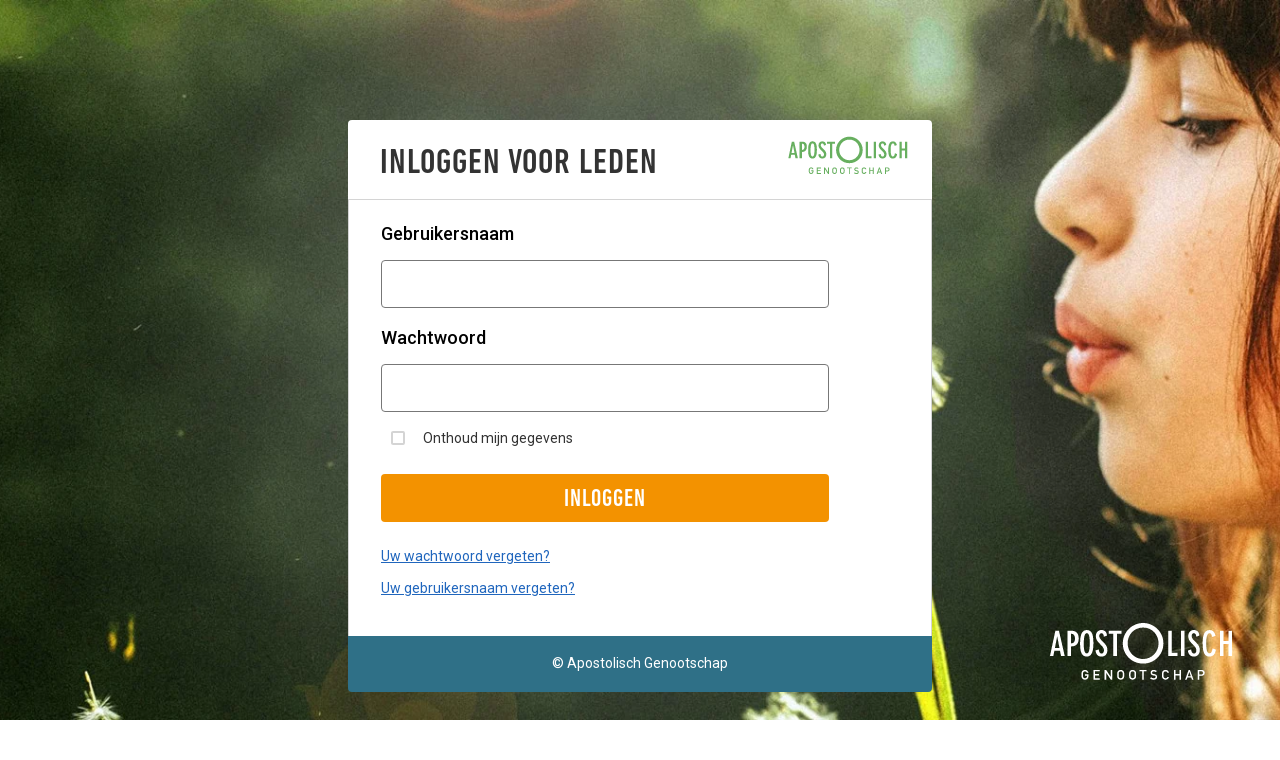

--- FILE ---
content_type: text/html; charset=utf-8
request_url: https://login.apgen.nl/login?signin=f80ef06ea4f3270ed6e2488247a3e72d
body_size: 957
content:


<!DOCTYPE html>
<html class="no-js" lang="nl-NL">
<head>
    <meta charset="utf-8">
    <title>Inloggen voor leden</title>
    <meta name="viewport" content="width=device-width, initial-scale=1.0">
    <meta name="description" content="">
    <link rel="apple-touch-icon" sizes="57x57" href="/static/favicons/apple-icon-57x57.png" />
<link rel="apple-touch-icon" sizes="60x60" href="/static/favicons/apple-icon-60x60.png" />
<link rel="apple-touch-icon" sizes="72x72" href="/static/favicons/apple-icon-72x72.png" />
<link rel="apple-touch-icon" sizes="76x76" href="/static/favicons/apple-icon-76x76.png" />
<link rel="apple-touch-icon" sizes="114x114" href="/static/favicons/apple-icon-114x114.png" />
<link rel="apple-touch-icon" sizes="120x120" href="/static/favicons/apple-icon-120x120.png" />
<link rel="apple-touch-icon" sizes="144x144" href="/static/favicons/apple-icon-144x144.png" />
<link rel="apple-touch-icon" sizes="152x152" href="/static/favicons/apple-icon-152x152.png" />
<link rel="apple-touch-icon" sizes="180x180" href="/static/favicons/apple-icon-180x180.png" />
<link rel="icon" type="image/png" sizes="192x192" href="/static/favicons/android-icon-192x192.png" />
<link rel="icon" type="image/png" sizes="32x32" href="/static/favicons/favicon-32x32.png" />
<link rel="icon" type="image/png" sizes="96x96" href="/static/favicons/favicon-96x96.png" />
<link rel="icon" type="image/png" sizes="16x16" href="/static/favicons/favicon-16x16.png" />
<meta name="msapplication-TileColor" content="#F7941D">
<meta name="msapplication-TileImage" content="/static/favicons/ms-icon-144x144.png">
<meta name="theme-color" content="#F7941D">
    <link rel="stylesheet" type="text/css" href="/static/css/main.css?v=638845482100000000" />

</head>
<body class="body-login">
    
    <main class="page-main" role="main">
        <div class="login">
            <div class="login-head">
                <div class="emblem-apgen-link">
                    <svg class="emblem-apgen" viewBox="0 0 731 275.6">
                        <use xlink:href="/static/img/svg/sprite.svg#emblem-apgen"></use>
                    </svg>
                </div>
                <h1>Inloggen voor leden</h1>
            </div>
            <div class="login-body">


                

<form name="form" class="form form--login" method="post" action="/login?signin=f80ef06ea4f3270ed6e2488247a3e72d">
    <input type="hidden" name="idsrv.xsrf" value="J1FDyU2tgVo8b0PAscsbQt9mS9kMXUUILTbQncpmdo1Tl5Pp83BXGhds1ssA9Y-ka8gfWUdCK2v9akjM_wGVVek3TTNqTazo2NQiWziwu2g" />

    <div class="form-input">
        <label class="form-label" for="Username">Gebruikersnaam</label>
        <input type="text" name="Username" id="Username" required>
    </div>

    <div class="form-input">
        <label class="form-label" for="password">Wachtwoord</label>
        <input required id="password" name="password" type="password" maxlength="100" autocomplete="off">
    </div>

        <div class="form-input">
            <div class="checkbox-list">
                <div class="checkbox-item">
                    <input type="checkbox" id="RememberMe">
                    <label class="form-label-choice" for="RememberMe">
                        Onthoud mijn gegevens
                        <svg class="icon-checkmark" viewBox="0 0 18 14">
                            <use xlink:href="/static/img/svg/sprite.svg#icon-checkmark"></use>
                        </svg>
                    </label>
                </div>
            </div>
        </div>

    <button class="button button--orange" id="login" type="submit">Inloggen</button>
</form>

<ul class="links-list">
            <li class="links-list-item">
                <a href="https://login.apgen.nl/wachtwoord-vergeten?signin=f80ef06ea4f3270ed6e2488247a3e72d" id="forgotPassword" class="links-list-link">
                    Uw wachtwoord vergeten?
                </a>
            </li>
            <li class="links-list-item">
                <a href="https://login.apgen.nl/gebruikersnaam-vergeten?signin=f80ef06ea4f3270ed6e2488247a3e72d" id="forgotUsername" class="links-list-link">
                    Uw gebruikersnaam vergeten?
                </a>
            </li>
</ul>
            </div>
            <div class="login-footer">
                <span class="login-footer-text">© Apostolisch Genootschap</span>
            </div>
        </div>
    </main>

    <div class="object-fit-wrapper">
        <img class="object-fit-image body-login-background focus-top-right" data-object-fit="cover" src="/static/img/dandelion.jpg" alt="">
    </div>
    <svg class="logo-apgen" viewBox="0 0 182 57">
        <use xlink:href="/static/img/svg/sprite.svg#logo-apgen"></use>
    </svg>
    <a class="back-to-top js-backToTop back-to-top--visible" href="#">
        <svg class="icon-chevron" viewBox="0 0 12 8">
            <use xlink:href="/static/img/svg/sprite.svg#icon-chevron"></use>
        </svg>
    </a>
    <script type="text/javascript" src="/static/js/main.js?v=638705535460000000"></script>
<script type="text/javascript" src="/static/js/objectFitPolyfill.js?v=637284987200000000"></script>

    
</body>
</html>

--- FILE ---
content_type: text/css
request_url: https://login.apgen.nl/static/css/main.css?v=638845482100000000
body_size: 68972
content:
/*! normalize.css v3.0.2 | MIT License | git.io/normalize */@import url("https://fonts.googleapis.com/css?family=\aMerriweather:400,400i|\aRoboto+Condensed:300,400,700|\aRoboto:300,400,400i,500");html{font-family:sans-serif;-webkit-text-size-adjust:100%;-ms-text-size-adjust:100%}body{margin:0}article,aside,details,figcaption,figure,footer,header,hgroup,main,menu,nav,section,summary{display:block}audio,canvas,progress,video{display:inline-block;vertical-align:baseline}audio:not([controls]){display:none;height:0}[hidden],template{display:none}a{background-color:transparent}a:active,a:hover{outline:0}abbr[title]{border-bottom:1px dotted}b,strong{font-weight:bold}dfn{font-style:italic}h1{margin:.67em 0;font-size:2em}mark{color:black;background:none;font-weight:bold}small{font-size:80%}sub,sup{position:relative;font-size:75%;line-height:0;vertical-align:baseline}sup{top:-.5em}sub{bottom:-.25em}img{border:0}svg:not(:root){overflow:hidden}figure{margin:1em 40px}hr{height:0;-webkit-box-sizing:content-box;box-sizing:content-box}pre{overflow:auto}code,kbd,pre,samp{font-family:monospace, monospace;font-size:1em}button,input,optgroup,select,textarea{margin:0;font:inherit;color:inherit}button{overflow:visible}button,select{text-transform:none}button,html input[type="button"],input[type="reset"],input[type="submit"]{-webkit-appearance:button;cursor:pointer}button[disabled],html input[disabled]{cursor:default}button::-moz-focus-inner,input::-moz-focus-inner{padding:0;border:0}input{line-height:normal}input[type="checkbox"],input[type="radio"]{-webkit-box-sizing:border-box;box-sizing:border-box;padding:0}input[type="number"]::-webkit-inner-spin-button,input[type="number"]::-webkit-outer-spin-button{height:auto}input[type="search"]{-webkit-box-sizing:content-box;box-sizing:content-box;-webkit-appearance:textfield}input[type="search"]::-webkit-search-cancel-button,input[type="search"]::-webkit-search-decoration{-webkit-appearance:none}fieldset{padding:.35em .625em .75em;margin:0 2px;border:1px solid #c0c0c0}legend{padding:0;border:0}textarea{overflow:auto}optgroup{font-weight:bold}table{border-spacing:0;border-collapse:collapse}td,th{padding:0}.background-color-blue{background:#36a1b9}.background-color-green{background:#77ae57}.background-color-orange{background:#d37502}.background-color-beige{background:#fefaf3}@font-face{font-family:'DIN';src:url("../fonts/DINNextLTPro-MediumCond.woff2") format("woff2"),url("../fonts/DINNextLTPro-MediumCond.woff") format("woff")}@font-face{font-family:'DIN-eng-std';src:url("../fonts/DINEngschriftStd.woff2") format("woff2"),url("../fonts/DINEngschriftStd.woff") format("woff")}body{font-family:"Roboto",sans-serif;-webkit-font-smoothing:antialiased}p{color:#333;font-size:16px;font-weight:400;line-height:24px;margin:0 0 16px 0}a{color:#2066bd;text-decoration:none;-webkit-transition:0.2s ease-in;transition:0.2s ease-in}a:hover{color:#358fff}.links-list{list-style-type:none;margin:16px 0 0 0;padding-left:0}.links-list-item{line-height:32px}.links-list-link{display:inline-block;font-size:16px;line-height:24px}.link-arrow-left,.link-arrow-right{margin-left:12px;padding-left:36px;position:relative}.link-arrow-left .icon-arrow,.link-arrow-right .icon-arrow{fill:#2066bd;height:12px;left:0;position:absolute;top:5px;-webkit-transition:0.2s ease-in-out;transition:0.2s ease-in-out;width:14px}.link-arrow-left:hover .icon-arrow,.link-arrow-right:hover .icon-arrow{fill:#358fff}.link-arrow-left{display:block;line-height:1.5rem}.link-arrow-left .icon-arrow{-webkit-transform:rotate(180deg);transform:rotate(180deg)}.link-print-page{color:#333;display:inline-block;font-weight:500;margin-bottom:32px;margin-left:12px;padding-left:36px;position:relative}.link-print-page .icon-printer{fill:#36a1b9;height:18px;left:0;position:absolute;top:3px;width:20px}.link-print-page:hover{color:#333}h1,.h1{color:#2f7087;font-family:"DIN";font-size:28px;font-weight:normal;-ms-hyphens:auto;hyphens:auto;letter-spacing:1px;line-height:30px;margin-bottom:16px;margin-top:0;text-transform:uppercase}h1.heading-B,.h1.heading-B{color:#000}.page-internet h1,.page-internet .h1{color:#77ae57}.LocalCommunityPage-intro .h1{font-size:28px;line-height:30px}h2,.h2{color:#32a0b4;font-family:"DIN";font-size:26px;font-weight:normal;line-height:30px;margin-top:36px;margin-bottom:8px;text-transform:uppercase}h3,.h3{color:#333;font-size:20px;font-weight:500;line-height:26px;margin-top:20px;margin-bottom:8px}h4,.h4{color:#333;font-size:16px;font-weight:500;line-height:24px;margin-top:0}.h5{display:block;font-size:14px;line-height:20px}.heading-A{color:#000;font-family:"DIN";font-weight:normal;letter-spacing:0.3px;font-size:28px;line-height:30px;margin-left:22px;margin-bottom:24px;text-transform:uppercase}.heading-A:before{border:3px solid #45a0b7;border-radius:50%;content:'';height:16px;width:16px;display:inline-block;vertical-align:baseline;margin-right:24px}.text-intro p{font-weight:500}.homepage-intro .text-intro{margin-bottom:16px;grid-column:span 12;-ms-grid-column-span:23}.homepage-intro .text-intro .h1{font-size:28px;line-height:30px;grid-column:span 12;-ms-grid-column-span:23}.homepage-intro .text-intro p{font-size:18px;line-height:32px;grid-column:span 12;-ms-grid-column-span:23;-webkit-column-count:2;-moz-column-count:2;column-count:2;grid-column-gap:40px;-webkit-column-gap:40px;-moz-column-gap:40px;column-gap:40px}@media (max-width: 1024px){.homepage-intro .text-intro p{-webkit-column-count:1;-moz-column-count:1;column-count:1;grid-column-gap:0;-webkit-column-gap:0;-moz-column-gap:0;column-gap:0}}.ul-small li{font-size:14px;line-height:24px}.text-small a,.text-small p,.text-small span{font-size:14px;line-height:20px}.text-block{margin-bottom:48px}.text-block ul{color:#333;list-style-type:disc;margin:0 0 16px 0;padding-left:18px}.text-block ul ul{list-style-type:circle;margin-bottom:0}.text-block ul.list-style-circle{list-style-type:circle}.text-block ol{color:#333;margin:0 0 16px 0;padding-left:18px}.text-block ol ol{list-style-type:lower-latin;margin-bottom:0}.text-block li{font-size:16px;line-height:24px;padding-left:8px}.text-block--B{max-width:768px}#body ul{list-style-type:circle}dl{margin:0 0 24px 0;line-height:32px}dt{display:inline-block;font-size:16px;font-weight:500;line-height:24px;width:100%}dd{display:inline-block;font-size:16px;line-height:24px;margin-left:0;width:100%}address{font-style:normal;color:#333;font-size:16px;font-weight:400;line-height:24px;margin-bottom:56px}.publication-info{color:#777;display:block;font-size:16px;-ms-hyphens:auto;hyphens:auto;line-height:24px;margin-bottom:16px}strong{font-weight:500}.ui-autocomplete{border:1px solid #d4d4d4 !important;border-radius:4px !important;padding:0 !important}.ui-menu-item{border:none !important}.ui-menu-item a{background:#fff !important;border:none !important;color:#000 !important;font-family:"Roboto",sans-serif !important;font-size:16px !important;line-height:24px !important;padding:0px 16px !important;-webkit-transition:none !important;transition:none !important}.ui-menu-item a.ui-state-hover{background:#f8f8f8 !important;border:none !important;color:#000 !important;margin:0 !important;-webkit-transition:none !important;transition:none !important}@media only screen and (min-width: 640px){h1,.h1{font-size:36px;-ms-hyphens:none;hyphens:none;line-height:40px}dl{margin:0 0 56px 0}dt{min-width:200px;vertical-align:text-top;width:25%}dd{vertical-align:text-top;width:70%}.content-layout-A p{max-width:100%}.text-block ul{padding-left:40px}.text-block ol{padding-left:40px}.text-block li{padding-left:16px}.text-columns-2{-webkit-column-count:2;-moz-column-count:2;column-count:2;grid-column-gap:40px;-webkit-column-gap:40px;-moz-column-gap:40px;column-gap:40px}.text-columns-2 p{margin:0;padding-bottom:16px}}body{background:#fff;min-height:100vh;padding-top:64px;position:relative}.body-login{min-height:100vh;padding:104px 16px 128px 16px;position:relative}.body-login .body-login-background{min-height:100%;position:fixed;top:0;z-index:-1}.body-login .logo-apgen{bottom:32px;fill:#fff;height:57px;left:50%;position:absolute;-webkit-transform:translateX(-50%);transform:translateX(-50%);width:182px}.basis-voor{padding-top:0}.content-layout-A{-webkit-box-sizing:content-box;box-sizing:content-box;display:-webkit-box;display:-ms-flexbox;display:flex;-webkit-box-orient:horizontal;-webkit-box-direction:normal;-ms-flex-direction:row;flex-direction:row;-ms-flex-wrap:wrap;flex-wrap:wrap;margin:0 auto;max-width:1208px;padding:24px 16px 48px 16px}.content-layout-A .page-main{-webkit-box-flex:2;-ms-flex-positive:2;flex-grow:2;-webkit-box-ordinal-group:3;-ms-flex-order:2;order:2}.content-layout-A .page-aside{-webkit-box-ordinal-group:2;-ms-flex-order:1;order:1;position:relative;width:100%;display:none}.content-layout-B{-webkit-box-sizing:content-box;box-sizing:content-box;margin:0 auto;max-width:792px;padding:24px 16px 48px 16px}.content-layout-C{position:relative;-webkit-box-sizing:content-box;box-sizing:content-box;margin:0 auto;max-width:1208px;padding:24px 16px 48px 16px}.content-layout-H{-webkit-box-sizing:content-box;box-sizing:content-box;margin:0 auto;max-width:1208px;padding:0 16px 48px 16px}.content-layout-D{-webkit-box-sizing:content-box;box-sizing:content-box;margin:0 auto;max-width:1208px;padding:24px 16px 48px 16px}.content-layout-E{-webkit-box-sizing:content-box;box-sizing:content-box;display:-webkit-box;display:-ms-flexbox;display:flex;-webkit-box-orient:horizontal;-webkit-box-direction:normal;-ms-flex-direction:row;flex-direction:row;-ms-flex-wrap:wrap;flex-wrap:wrap;margin:0 auto;max-width:1208px;padding:24px 16px 48px 16px}.content-layout-E .page-main{-webkit-box-flex:2;-ms-flex-positive:2;flex-grow:2;-webkit-box-ordinal-group:3;-ms-flex-order:2;order:2}.content-layout-E .page-aside{-webkit-box-ordinal-group:2;-ms-flex-order:1;order:1;padding-left:0;position:relative;width:100%}.content-layout-F{-webkit-box-sizing:content-box;box-sizing:content-box;margin:0 auto;max-width:1208px;padding:24px 16px 48px 16px}.content-layout-F .main-content-left{display:none}.content-layout-G{-webkit-box-sizing:content-box;box-sizing:content-box;margin:0 auto;max-width:1104px;padding:24px 16px 48px 16px}.content-layout-G .main-content-left{position:relative}.content-layout-G .main-content-left img{width:100%}.full-width-section{left:50%;padding:0 16px;position:relative}.full-width-section .full-width-content{-webkit-box-sizing:content-box;box-sizing:content-box;margin:0 auto;max-width:1208px}.full-width-section.virtual-tour{border:0;height:80vh;padding:0}.full-width-section.virtual-tour iframe{border:0;height:inherit;width:100%}.content-layout-404 .content-404{margin-bottom:32px}.content-layout-404 .content-404 h2{font-family:"DIN";font-size:22px;line-height:24px;margin-bottom:24px;text-transform:uppercase}.content-layout-404 .content-404 p{color:#777;margin-bottom:32px}.content-layout-404 .content-404 .page-url-404{color:#333}.content-layout-404 .image-404{font-size:0;text-align:right}.content-layout-404 .image-404 img{max-width:100%;width:100%}.homepage-intro{display:grid;display:-ms-grid;grid-gap:0 16px;grid-template-columns:repeat(12, 1fr);-ms-grid-columns:1fr 16px 1fr 16px 1fr 16px 1fr 16px 1fr 16px 1fr 16px 1fr 16px 1fr 16px 1fr 16px 1fr 16px 1fr 16px 1fr}.LocalCommunityPage .template-watermark{display:none}.LocalCommunityPage-intro{display:grid;display:-ms-grid;grid-gap:0 16px;grid-template-columns:repeat(12, 1fr);-ms-grid-columns:1fr 16px 1fr 16px 1fr 16px 1fr 16px 1fr 16px 1fr 16px 1fr 16px 1fr 16px 1fr 16px 1fr 16px 1fr 16px 1fr;margin-bottom:16px;margin-top:0}.LocalCommunityPage-intro .LocalCommunityPage-text{grid-row:2;-ms-grid-row:2;grid-column:span 12;-ms-grid-column-span:23}.LocalCommunityPage-intro aside{grid-row:1;-ms-grid-row:1;grid-column:span 12;-ms-grid-column-span:23}.AgendaDetailPage .content-layout-C{background:#fff;margin-bottom:60px;max-width:792px}@media only screen and (min-width: 640px){.body-login{padding-top:120px}.content-layout-404{display:grid;display:-ms-grid;grid-gap:0 16px;grid-template-columns:repeat(12, 1fr);-ms-grid-columns:1fr 16px 1fr 16px 1fr 16px 1fr 16px 1fr 16px 1fr 16px 1fr 16px 1fr 16px 1fr 16px 1fr 16px 1fr 16px 1fr}.content-layout-404 .content-404{grid-column:span 6;-ms-grid-column-span:11;padding-right:80px}.content-layout-404 .content-404 h2{font-size:28px;line-height:30px;margin-bottom:32px}.content-layout-404 .image-404{grid-column:span 6;-ms-grid-column-span:11;-ms-grid-column:13}}@media only screen and (min-width: 1024px){.basis-voor{padding-top:0}.content-layout-A{padding:56px 16px 104px 16px;-ms-flex-wrap:nowrap;flex-wrap:nowrap}.content-layout-A .full-width-section{left:75%}.content-layout-A .page-main{-webkit-box-ordinal-group:2;-ms-flex-order:1;order:1;width:66.666667%}.content-layout-A .page-aside{padding-left:70px;display:inline-block;-webkit-box-ordinal-group:3;-ms-flex-order:2;order:2;width:33.333333%}.content-layout-B{padding:56px 16px 104px 16px}.content-layout-C{padding:56px 16px 104px 16px}.content-layout-H{padding:0 16px 104px 16px}.content-layout-E{-ms-flex-wrap:nowrap;flex-wrap:nowrap;padding:56px 16px 104px 16px}.content-layout-E .page-main{margin-right:40px;max-width:896px;-webkit-box-ordinal-group:2;-ms-flex-order:1;order:1;width:75%}.content-layout-E .page-aside{display:inline-block;max-width:272px;-webkit-box-ordinal-group:3;-ms-flex-order:2;order:2;width:25%}.content-layout-F{padding:56px 16px 104px 16px}.content-layout-F .main-content{display:-webkit-box;display:-ms-flexbox;display:flex;-ms-flex-wrap:nowrap;flex-wrap:nowrap}.content-layout-F .main-content-left{display:block;-webkit-box-flex:1;-ms-flex-positive:1;flex-grow:1;margin-right:40px;max-width:376px;padding-right:24px}.content-layout-F .main-content-left img{width:100%}.content-layout-F .main-content-right{-webkit-box-flex:2;-ms-flex-positive:2;flex-grow:2;max-width:792px}.content-layout-G{padding:56px 16px 104px 16px}.content-layout-G .main-content{display:-webkit-box;display:-ms-flexbox;display:flex;-ms-flex-wrap:nowrap;flex-wrap:nowrap}.content-layout-G .main-content-left{display:block;-webkit-box-flex:1;-ms-flex-positive:1;flex-grow:1;margin-right:40px;max-width:272px;width:100%}.content-layout-G .main-content-right{-webkit-box-flex:2;-ms-flex-positive:2;flex-grow:2;max-width:792px}.content-layout-404{display:grid;display:-ms-grid;grid-gap:0 40px;grid-template-columns:repeat(12, 1fr);-ms-grid-columns:1fr 40px 1fr 40px 1fr 40px 1fr 40px 1fr 40px 1fr 40px 1fr 40px 1fr 40px 1fr 40px 1fr 40px 1fr 40px 1fr}.homepage-intro{display:grid;display:-ms-grid;grid-gap:0 40px;grid-template-columns:repeat(12, 1fr);-ms-grid-columns:1fr 40px 1fr 40px 1fr 40px 1fr 40px 1fr 40px 1fr 40px 1fr 40px 1fr 40px 1fr 40px 1fr 40px 1fr 40px 1fr}.LocalCommunityPage-intro{display:grid;display:-ms-grid;grid-gap:0 40px;grid-template-columns:repeat(12, 1fr);-ms-grid-columns:1fr 40px 1fr 40px 1fr 40px 1fr 40px 1fr 40px 1fr 40px 1fr 40px 1fr 40px 1fr 40px 1fr 40px 1fr 40px 1fr;margin-bottom:44px;margin-top:24px}.LocalCommunityPage-intro .LocalCommunityPage-text{grid-row:1;-ms-grid-row:1;grid-column:span 8;-ms-grid-column-span:15}.LocalCommunityPage-intro aside{grid-row:1;-ms-grid-row:1;-ms-grid-column:17;grid-column:span 4;-ms-grid-column-span:7}.AgendaDetailPage{background:#f8f8f8}.AgendaDetailPage .content-layout-C{border-radius:4px;margin-bottom:32px;margin-top:48px;padding:0}.full-width-section.virtual-tour{height:600px}}@media only screen and (min-width: 1280px){body{padding-top:100px}.LocalCommunityPage .content-layout-C{position:relative}.LocalCommunityPage .template-watermark{display:block;position:absolute;right:120px;top:64vh;z-index:0}.LocalCommunityPage .template-watermark .icon-circle-open{display:block;fill:#d4d4d4;height:800px;opacity:0.08;pointer-events:none;position:absolute;right:0;top:0;width:800px;z-index:-1}}@media screen and (min-width: 1152px){.body-login .logo-apgen{bottom:40px;left:auto;position:fixed;right:48px;-webkit-transform:none;transform:none}}.hidden{display:none !important;visibility:hidden}.visuallyhidden{clip:rect(1px, 1px, 1px, 1px);height:1px;overflow:hidden;position:absolute;white-space:nowrap;width:1px}.float-left{float:left !important}.float-right{float:right !important}.reset-list{list-style:none;margin:0;padding:0}.text--centered{text-align:center}.text--ellipsis{overflow:hidden;text-overflow:ellipsis;white-space:nowrap}.text--noselect{-webkit-user-select:none;-moz-user-select:none;-ms-user-select:none;user-select:none}.text--nowrap{white-space:nowrap}.page-overlay{background:transparent;height:calc(100% + 64px);left:0;opacity:0;pointer-events:none;position:absolute;top:-64px;-webkit-transition:.33s ease-in-out;transition:.33s ease-in-out;visibility:hidden;width:100%;z-index:10}.overlay-active{overflow-y:hidden}.overlay-active .page-overlay{background:#000;opacity:.6;pointer-events:all;visibility:visible}.focus-center-bottom{bottom:0;left:50%;-webkit-transform:translateX(-50%);transform:translateX(-50%)}.focus-center-center{left:50%;top:50%;-webkit-transform:translate(-50%, -50%);transform:translate(-50%, -50%)}.focus-center-left{left:0;top:50%;-webkit-transform:translateY(-50%);transform:translateY(-50%)}.focus-center-topcenter{left:50%;top:40%;-webkit-transform:translate(-50%, -50%);transform:translate(-50%, -50%)}.focus-center-right{right:0;top:50%;-webkit-transform:translateY(-50%);transform:translateY(-50%)}.focus-center-top{top:0;left:50%;-webkit-transform:translateX(-50%);transform:translateX(-50%)}.focus-top-left{left:0;top:0}.focus-top-right{right:0;top:0}.focus-bottom-left{bottom:0;left:0}.focus-bottom-right{bottom:0;right:0}.object-fit-wrapper{bottom:0;left:0;position:absolute;right:0;top:0;z-index:-1}.object-fit-wrapper .object-fit-image{height:100%;-o-object-fit:cover;object-fit:cover;width:100%}.video-block{height:0;margin-bottom:24px;padding-bottom:56.25%;padding-top:25px;position:relative}.video-block iframe{height:100%;left:0;position:absolute;top:0;width:100%}p img{width:100%;height:auto}.hide-for-mobile{display:none}.button-wrapper{font-size:0;margin-top:32px}.button-wrapper .button{display:block;margin-bottom:4px;text-align:center;width:100%}.text--wordwrap{-ms-hyphens:auto;hyphens:auto}@supports not (hyphens: auto){.text--wordwrap{word-wrap:break-word}}@media only screen and (min-width: 640px){.text--wordwrap{-ms-hyphens:none;hyphens:none}@supports not (hyphens: auto){.text--wordwrap{word-wrap:normal}}}.scrollbar-measure{width:100px;height:100px;overflow:scroll;position:absolute;top:-9999px}.spinner{margin:100px auto 0;pointer-events:none;width:60px;text-align:center}.spinner>div{-webkit-animation:sk-bouncedelay 1.4s infinite ease-in-out both;animation:sk-bouncedelay 1.4s infinite ease-in-out both;background-color:#fff;border-radius:100%;display:inline-block;height:12px;width:12px}.spinner .bounce1{-webkit-animation-delay:-0.32s;animation-delay:-0.32s}.spinner .bounce2{-webkit-animation-delay:-0.16s;animation-delay:-0.16s}.large-only{display:none;visibility:hidden}.large-only.submenu{display:none;visibility:hidden}.small-only{display:inline;display:initial;visibility:visible;visibility:initial}.small-only.submenu{display:inline;display:initial;visibility:visible;visibility:initial}@-webkit-keyframes sk-bouncedelay{0%,80%,100%{-webkit-transform:scale(0)}40%{-webkit-transform:scale(1)}}@keyframes sk-bouncedelay{0%,80%,100%{-webkit-transform:scale(0);transform:scale(0)}40%{-webkit-transform:scale(1);transform:scale(1)}}@media only screen and (min-width: 1024px){.page-overlay{height:calc(100% + 80px);top:-80px}.large-only{display:inline;display:initial;visibility:visible;visibility:initial}.large-only.submenu{display:inline;display:initial;visibility:visible;visibility:initial}.small-only{display:none;visibility:hidden}.small-only.submenu{display:none;visibility:hidden}.sticky-sidebar-active{position:fixed !important;top:80px;width:calc((100% - 32px)/3 - 70px);max-width:332.66667px}.page-internet .sticky-sidebar-active{top:88px}.sticky-sidebar-bottom{bottom:0;position:absolute !important}.block-item-75percent{width:75%}.button-wrapper{margin-top:48px}.button-wrapper .button{display:inline-block;margin-right:4px;width:auto}}@media only screen and (min-width: 1280px){.overlay-active .page-overlay{background:transparent}}@media print{@page{margin:16mm}html,body{height:100% !important}header,footer,.agenda-details-image,.banner,.dropdown,.featured-block,.hero,.image-block,.image-gallery,.link-print-page,.multi-block-image-wrapper,.pagination,.page-navigation,.searchbar,.social-share,.submenu,.video-block,.schedule-navigation{display:none !important}#epi-quickNavigator{display:none !important}.back-to-top{display:none !important}.table-schedule{width:100%;page-break-after:always !important}.table-schedule thead{display:table-header-group !important}.table-schedule tr{display:table-row !important}.table-schedule td,.table-schedule .td-empty{display:table-cell !important}.table-schedule td.hide-for-print,.table-schedule .td-empty.hide-for-print{display:none !important}.table-schedule .tr-background{background:#F8F8F8 !important}.table-schedule .tr-highlight{background:#E1F0F3 !important}.content-layout-C{padding:0}.hide-for-print{display:none !important}}*{-webkit-box-sizing:border-box;box-sizing:border-box}*:before,*:after{-webkit-box-sizing:border-box;box-sizing:border-box}body{overflow-x:hidden;position:relative}.accordion{margin-bottom:64px}.accordion .heading-A{margin-bottom:24px}.accordion .accordion-list{line-height:0;margin:0}.accordion .accordion-heading{color:#2066bd;display:block;font-size:16px;font-weight:500;line-height:24px;padding:22px 72px 26px 0;position:relative;-webkit-transition:.2s ease-in-out;transition:.2s ease-in-out;vertical-align:baseline;vertical-align:initial;width:100%}.accordion .accordion-heading .icon-plus{fill:#333;height:14px;opacity:1;position:absolute;right:13px;top:29px;width:14px}.accordion .accordion-heading .icon-minus{fill:#fff;height:2px;opacity:0;position:absolute;right:13px;top:35px;width:14px}.accordion .accordion-heading:before{background:#f8f8f8;border-radius:50%;content:'';height:40px;position:absolute;right:0;top:16px;-webkit-transition:.2s ease-in-out;transition:.2s ease-in-out;width:40px}.accordion .accordion-heading:hover{color:#358fff;cursor:pointer}.accordion .accordion-heading:hover:before{background:#d4d4d4}.accordion .accordion-heading:first-child{border-top:1px solid #d4d4d4}.accordion .accordion-heading--active{color:#333}.accordion .accordion-heading--active:before{background:#45a0b7}.accordion .accordion-heading--active .icon-plus{opacity:0}.accordion .accordion-heading--active .icon-minus{opacity:1}.accordion .accordion-heading--active:hover{color:#333}.accordion .accordion-heading--active:hover:before{background:#45a0b7}.accordion .accordion-content{border-top:1px solid #d4d4d4;display:block;position:relative;height:0;margin:0;overflow:hidden;vertical-align:baseline;vertical-align:initial;width:100%}.accordion .accordion-content p,.accordion .accordion-content li{font-size:16px;line-height:24px}.accordion .accordion-content p{margin-bottom:0;max-width:100%;padding-right:64px}.accordion .accordion-content p:nth-child(n+2){margin-top:14px}.accordion .accordion-content--active{border-bottom:1px solid #d4d4d4;border-top:0;height:auto;padding-bottom:32px}.accordion--telephone{margin-bottom:0;margin-top:-1px;position:relative}.accordion--telephone .accordion-list-anchor-letter{color:#77ae57;display:block;font-family:"DIN";left:8px;position:absolute;text-transform:uppercase;font-size:28px;line-height:32px;top:-64px}.accordion--telephone .accordion-list-anchor-letter span{position:absolute;top:87px}.accordion--telephone .accordion-list{border-top:2px solid #77ae57;padding-left:40px}.accordion--telephone .accordion-heading:first-child{border-top:0}.accordion--telephone .accordion-heading-text{display:block}.accordion--telephone .accordion-heading-subtext{color:black;display:block;font-weight:400;margin-bottom:2px}.accordion--telephone .accordion-heading-phone-link{font-weight:400;z-index:1}.accordion--telephone .accordion-content--active{padding-bottom:24px}.accordion--telephone .accordion-content .address-lines{white-space:pre-line}.accordion--telephone dl{font-size:14px;margin-bottom:0;line-height:20px}.accordion--telephone dl dt,.accordion--telephone dl dd{font-size:14px}.accordion--telephone .accordion-image--telephone{position:absolute;right:0;width:100px;height:100px;border-radius:50%}@media only screen and (min-width: 640px){.accordion .accordion-heading{padding-right:120px}.accordion .accordion-content p{padding-right:80px}.accordion--telephone .accordion-list-anchor-letter{font-size:36px;line-height:40px;top:-88px}.accordion--telephone .accordion-list-anchor-letter span{top:108px}.accordion--telephone .accordion-list{padding-left:64px}.accordion--telephone .accordion-heading{padding-right:224px}.accordion--telephone .accordion-heading-text{display:inline-block;margin-right:8px}.accordion--telephone .accordion-heading-subtext{display:inline-block;margin-bottom:0}.accordion--telephone .accordion-heading-phone-link{position:absolute;right:84px;top:24px;z-index:1}.accordion--telephone .accordion-content dt{display:inline-block}.accordion--telephone .accordion-image--telephone{right:16px;width:140px;height:140px}}.agenda-details .agenda-details-back-link{display:block;margin-bottom:16px;color:#f39200}.agenda-details .agenda-details-back-link .icon-arrow{display:inline-block;width:16px;height:16px;padding-left:8px;-webkit-box-sizing:content-box;box-sizing:content-box;fill:#f39200;-webkit-transform:rotate(180deg) translateY(-1px);transform:rotate(180deg) translateY(-1px)}.agenda-details .agenda-details-nav-link{background:#f8f8f8;border-radius:50%;display:none;height:64px;opacity:.56;position:absolute;top:280px;-webkit-transition:.2s ease;transition:.2s ease;width:64px}.agenda-details .agenda-details-nav-link .icon-chevron{fill:#777;height:12px;position:absolute;top:50%;width:18px}.agenda-details .agenda-details-nav-link--previous .icon-chevron{left:21px;-webkit-transform:translateY(-50%) rotate(90deg);transform:translateY(-50%) rotate(90deg)}.agenda-details .agenda-details-nav-link--next .icon-chevron{left:24px;-webkit-transform:translateY(-50%) rotate(-90deg);transform:translateY(-50%) rotate(-90deg)}.agenda-details .agenda-details-nav-link:hover{opacity:.72}.agenda-details .agenda-details-date{display:block;font-size:18px;font-weight:500;line-height:20px;margin-bottom:24px}.agenda-details h1{margin-bottom:4px}.agenda-details .agenda-details-location{color:#777;font-size:20px;font-weight:500;line-height:22px}.agenda-details-location{margin-top:24px}.agenda-details h3{font-size:22px;font-weight:500;line-height:24px}.agenda-details p{margin-bottom:24px}.agenda-details .agenda-details-image-wrapper{margin-bottom:16px;margin-top:28px;overflow:hidden;position:relative;width:100%}.agenda-details .agenda-details-image-wrapper .icon-circle-open{bottom:-42px;fill:#f0e646;height:152px;opacity:.24;position:absolute;right:-42px;width:152px}.agenda-details .agenda-details-image{display:block;width:100%}.agenda-details .button--facebook{margin-bottom:40px;margin-top:32px}.agenda-details .tags{margin-bottom:24px}.agenda-details .social-share{margin-bottom:0}@media only screen and (min-width: 640px){.agenda-details .agenda-details-image-wrapper .icon-circle-open{bottom:-62px;height:252px;right:-62px;width:252px}}@media only screen and (min-width: 1024px){.agenda-details{position:relative}.agenda-details .agenda-details-back-link{display:none}.agenda-details .agenda-details-nav-link{display:block}.agenda-details .agenda-details-nav-link--previous{left:-88px}.agenda-details .agenda-details-nav-link--next{right:-88px}.agenda-details .agenda-details-head{padding:32px 40px 0 40px}.agenda-details h1{margin-bottom:0}.agenda-details .agenda-details-location{font-size:22px;line-height:24px}.agenda-details h3{margin-bottom:16px}.agenda-details .agenda-details-image-wrapper{left:-40px;margin-bottom:0;margin-top:48px;width:calc(100% + 80px)}.agenda-details .agenda-details-image-wrapper .icon-circle-open{bottom:-112px;height:360px;right:-112px;width:360px}.agenda-details .agenda-details-body{border:1px solid #e7f0e6;border-top:0;border-radius:0 0 4px 4px;padding:36px 40px 40px 40px}.agenda-details .agenda-details-body .agenda-details-registration{padding:25px 0}.agenda-details .button--facebook{margin-bottom:64px;margin-top:32px}.agenda-details .tags{margin-bottom:48px}.agenda-details .social-share{margin-bottom:32px}}@media only screen and (min-width: 1280px){.agenda-details{position:relative}.agenda-details .agenda-details-nav-link--previous{left:-146px}.agenda-details .agenda-details-nav-link--next{right:-146px}}.anchor{visibility:hidden;position:relative}.anchor__id{position:absolute;top:-84px}@media only screen and (min-width: 1024px){.anchor__id{top:-108px}}a.text-anchor{display:block;position:relative;top:-130px;visibility:hidden}.back-to-top{width:48px;height:48px;position:fixed;bottom:24px;right:24px;border-radius:50%;background-color:#f39200;-webkit-box-shadow:0 2px 10px -2px rgba(0,0,0,0.7);box-shadow:0 2px 10px -2px rgba(0,0,0,0.7);opacity:0;pointer-events:none;-webkit-transition:opacity 150ms linear;transition:opacity 150ms linear}.back-to-top--visible{opacity:1;pointer-events:all}.back-to-top svg{width:24px;position:absolute;top:50%;left:50%;fill:white;-webkit-transform:rotate(180deg) translate(50%, 60%);transform:rotate(180deg) translate(50%, 60%)}@media only screen and (min-width: 1024px){.back-to-top{display:none}}.banner{border-radius:4px;display:block;margin:32px 0;overflow:hidden;padding:22px 24px 18px 24px;position:relative;text-align:center;-webkit-transition:-webkit-transform .25s ease-in;transition:-webkit-transform .25s ease-in;transition:transform .25s ease-in;transition:transform .25s ease-in, -webkit-transform .25s ease-in}.banner img{left:50%;position:absolute;top:50%;-webkit-transform:translate(-50%, -50%);transform:translate(-50%, -50%);-webkit-transition:-webkit-transform .25s ease-in-out;transition:-webkit-transform .25s ease-in-out;transition:transform .25s ease-in-out;transition:transform .25s ease-in-out, -webkit-transform .25s ease-in-out;width:auto;height:auto;min-width:100%;min-height:100%;z-index:-1}.banner .banner-heading{color:#fff;display:block;font-family:"DIN";font-size:28px;letter-spacing:1px;line-height:28px;text-transform:uppercase}.banner .banner-subheading{color:#fff;display:block;font-family:"DIN";font-size:20px;line-height:24px}@media only screen and (min-width: 640px){.banner:hover img,.banner:focus img{-webkit-transform:translate(-50%, -50%) scale(1.03);transform:translate(-50%, -50%) scale(1.03)}.banner img{width:100%}.banner .banner-heading{font-size:36px;line-height:40px}}.blockquote{background:#dff0f4;border-radius:4px 4px 4px 0;margin:0 auto 64px auto;max-width:896px;padding:20px 24px;position:relative}.blockquote:before{border:24px solid transparent;border-bottom:24px solid #dff0f4;bottom:-7px;content:"";height:0;left:-24px;position:absolute;-webkit-transform:rotate(-45deg);transform:rotate(-45deg);width:0}.blockquote .blockquote-text{color:#2f7087;display:block;font-family:"Merriweather",serif;font-size:16px;font-style:italic;font-weight:400;line-height:24px;margin:0 0 8px 0}.blockquote .blockquote-name{color:#2f7087;display:block;font-size:14px;line-height:24px;margin-right:18px}.breadcrumbs{background:#f8f8f8;border-bottom:1px solid #d4d4d4;display:none;padding:13px 16px 9px 16px}.breadcrumbs .breadcrumbs-content{display:grid;display:-ms-grid;grid-gap:0 16px;grid-template-columns:repeat(12, 1fr);-ms-grid-columns:1fr 16px 1fr 16px 1fr 16px 1fr 16px 1fr 16px 1fr 16px 1fr 16px 1fr 16px 1fr 16px 1fr 16px 1fr 16px 1fr;margin:0 auto;max-width:1208px}.breadcrumbs .breadcrumbs-list{font-size:0;grid-column:span 12;-ms-grid-column-span:23;list-style-type:none;margin:0;padding-left:0}.breadcrumbs .breadcrumbs-item{display:inline-block;line-height:20px;margin-right:8px}.breadcrumbs .breadcrumbs-item .icon-chevron{fill:#777;height:4px;margin-left:8px;position:relative;top:-2px;-webkit-transform:rotate(270deg);transform:rotate(270deg);width:6px}.breadcrumbs .breadcrumbs-item--container .breadcrumbs-link:hover{color:#777}.breadcrumbs .breadcrumbs-item--active .breadcrumbs-link{color:#333}.breadcrumbs .breadcrumbs-link{color:#777;font-size:14px;-ms-hyphens:auto;hyphens:auto;text-decoration:none}.breadcrumbs .breadcrumbs-link:hover{color:#333}@media only screen and (min-width: 1024px){.breadcrumbs{display:block}.breadcrumbs .breadcrumbs-content{display:grid;display:-ms-grid;grid-gap:0 40px;grid-template-columns:repeat(12, 1fr);-ms-grid-columns:1fr 40px 1fr 40px 1fr 40px 1fr 40px 1fr 40px 1fr 40px 1fr 40px 1fr 40px 1fr 40px 1fr 40px 1fr 40px 1fr}}.button{border:0;border-radius:4px;color:#fff;display:inline-block;font-family:"Roboto",sans-serif;font-size:16px;font-weight:500;line-height:20px;padding:14px 18px;-webkit-transition:0.2s ease-in-out;transition:0.2s ease-in-out;text-align:center}.button--blue{background:#45a0b7}.button--blue:hover{background:#2f7087;color:#fff}.button--darkblue{background:#5c7ea2;color:#fff;font-family:"DIN";font-size:24px;font-weight:normal;letter-spacing:0.3px;line-height:22px;text-transform:uppercase}.button--darkblue:hover{background:#333b68;color:#fff}.button--green{background:#77ae57}.button--green:hover{background:#498d34;color:#fff}.button--grey{background:#777}.button--grey:hover{background:#333;color:#fff}.button--custom{color:#000}.button--custom:hover{color:#000}.button--orange{background:#f39200}.button--orange:hover{background:#d37502;color:#fff}.button--orange-inv{background:#fff;border:solid 1px #f39200;color:#f39200}.button--orange-inv:hover{border:solid 1px #d37502;color:#d37502}.button--outline-blue{background:transparent;border:1px solid #45a0b7;color:#45a0b7;padding:13px 20px}.button--outline-blue:hover{background:#45a0b7;color:#fff}.button--outline-white{background:transparent;border:1px solid #fff;color:#fff;padding:13px 20px}.button--outline-white:hover{background:#fff;color:#000}.button--small{font-size:14px;padding:10px 14px}.button--small+.button--small{margin-left:8px}.button--facebook{background:#3b5998;font-size:14px;padding:13px 48px 15px 16px;position:relative}.button--facebook .icon-facebook{fill:#fff;width:11px;height:21px;position:absolute;right:20px;top:13px}.button--facebook:hover{color:#fff}.cards--contact,.cards--contact-facebook{margin-bottom:40px}.cards--contact .heading-A,.cards--contact-facebook .heading-A{margin-bottom:24px}.cards--contact .card-list,.cards--contact-facebook .card-list{display:grid;display:-ms-grid;grid-gap:0 16px;grid-template-columns:repeat(12, 1fr);-ms-grid-columns:1fr 16px 1fr 16px 1fr 16px 1fr 16px 1fr 16px 1fr 16px 1fr 16px 1fr 16px 1fr 16px 1fr 16px 1fr 16px 1fr;padding-left:0;margin:0;list-style-type:none}.cards--contact .card-item,.cards--contact-facebook .card-item{grid-column:span 12;-ms-grid-column-span:23;border:1px solid #d4d4d4;border-radius:4px;-webkit-box-shadow:0 1px 3px 0 rgba(0,0,0,0.24);box-shadow:0 1px 3px 0 rgba(0,0,0,0.24);display:inline-block;margin-bottom:16px;min-height:120px;overflow:hidden;padding:24px;position:relative;-webkit-transition:0.2s ease-in-out;transition:0.2s ease-in-out}.cards--contact .card-item:nth-child(1),.cards--contact-facebook .card-item:nth-child(1){-ms-grid-row:1}.cards--contact .card-item:nth-child(2),.cards--contact-facebook .card-item:nth-child(2){-ms-grid-row:2}.cards--contact .card-item:nth-child(3),.cards--contact-facebook .card-item:nth-child(3){-ms-grid-row:3}.cards--contact .card-item:nth-child(4),.cards--contact-facebook .card-item:nth-child(4){-ms-grid-row:4}.cards--contact .card-item:nth-child(5),.cards--contact-facebook .card-item:nth-child(5){-ms-grid-row:5}.cards--contact .card-item:nth-child(6),.cards--contact-facebook .card-item:nth-child(6){-ms-grid-row:6}.cards--contact .card-item:nth-child(7),.cards--contact-facebook .card-item:nth-child(7){-ms-grid-row:7}.cards--contact .card-item:nth-child(8),.cards--contact-facebook .card-item:nth-child(8){-ms-grid-row:8}.cards--contact .card-item:nth-child(9),.cards--contact-facebook .card-item:nth-child(9){-ms-grid-row:9}.cards--contact .card-item:nth-child(10),.cards--contact-facebook .card-item:nth-child(10){-ms-grid-row:10}.cards--contact .card-item:nth-child(11),.cards--contact-facebook .card-item:nth-child(11){-ms-grid-row:11}.cards--contact .card-item:nth-child(12),.cards--contact-facebook .card-item:nth-child(12){-ms-grid-row:12}.cards--contact .card-item:nth-child(13),.cards--contact-facebook .card-item:nth-child(13){-ms-grid-row:13}.cards--contact .card-item:nth-child(14),.cards--contact-facebook .card-item:nth-child(14){-ms-grid-row:14}.cards--contact .card-item:nth-child(15),.cards--contact-facebook .card-item:nth-child(15){-ms-grid-row:15}.cards--contact .card-item:nth-child(16),.cards--contact-facebook .card-item:nth-child(16){-ms-grid-row:16}.cards--contact .card-item:nth-child(17),.cards--contact-facebook .card-item:nth-child(17){-ms-grid-row:17}.cards--contact .card-item:nth-child(18),.cards--contact-facebook .card-item:nth-child(18){-ms-grid-row:18}.cards--contact .card-item:nth-child(19),.cards--contact-facebook .card-item:nth-child(19){-ms-grid-row:19}.cards--contact .card-item:nth-child(20),.cards--contact-facebook .card-item:nth-child(20){-ms-grid-row:20}.cards--contact .card-item:nth-child(21),.cards--contact-facebook .card-item:nth-child(21){-ms-grid-row:21}.cards--contact .card-item:nth-child(22),.cards--contact-facebook .card-item:nth-child(22){-ms-grid-row:22}.cards--contact .card-item:nth-child(23),.cards--contact-facebook .card-item:nth-child(23){-ms-grid-row:23}.cards--contact .card-item:nth-child(24),.cards--contact-facebook .card-item:nth-child(24){-ms-grid-row:24}.cards--contact .card-item:nth-child(25),.cards--contact-facebook .card-item:nth-child(25){-ms-grid-row:25}.cards--contact .card-item:nth-child(26),.cards--contact-facebook .card-item:nth-child(26){-ms-grid-row:26}.cards--contact .card-item:nth-child(27),.cards--contact-facebook .card-item:nth-child(27){-ms-grid-row:27}.cards--contact .card-item:nth-child(28),.cards--contact-facebook .card-item:nth-child(28){-ms-grid-row:28}.cards--contact .card-item:nth-child(29),.cards--contact-facebook .card-item:nth-child(29){-ms-grid-row:29}.cards--contact .card-item:nth-child(30),.cards--contact-facebook .card-item:nth-child(30){-ms-grid-row:30}.cards--contact .card-item:nth-child(31),.cards--contact-facebook .card-item:nth-child(31){-ms-grid-row:31}.cards--contact .card-item:nth-child(32),.cards--contact-facebook .card-item:nth-child(32){-ms-grid-row:32}.cards--contact .card-item:nth-child(33),.cards--contact-facebook .card-item:nth-child(33){-ms-grid-row:33}.cards--contact .card-item:nth-child(34),.cards--contact-facebook .card-item:nth-child(34){-ms-grid-row:34}.cards--contact .card-item:nth-child(35),.cards--contact-facebook .card-item:nth-child(35){-ms-grid-row:35}.cards--contact .card-item:nth-child(36),.cards--contact-facebook .card-item:nth-child(36){-ms-grid-row:36}.cards--contact .card-item:nth-child(37),.cards--contact-facebook .card-item:nth-child(37){-ms-grid-row:37}.cards--contact .card-item:nth-child(38),.cards--contact-facebook .card-item:nth-child(38){-ms-grid-row:38}.cards--contact .card-item:nth-child(39),.cards--contact-facebook .card-item:nth-child(39){-ms-grid-row:39}.cards--contact .card-item:nth-child(40),.cards--contact-facebook .card-item:nth-child(40){-ms-grid-row:40}.cards--contact .card-item:nth-child(41),.cards--contact-facebook .card-item:nth-child(41){-ms-grid-row:41}.cards--contact .card-item:nth-child(42),.cards--contact-facebook .card-item:nth-child(42){-ms-grid-row:42}.cards--contact .card-item:nth-child(43),.cards--contact-facebook .card-item:nth-child(43){-ms-grid-row:43}.cards--contact .card-item:nth-child(44),.cards--contact-facebook .card-item:nth-child(44){-ms-grid-row:44}.cards--contact .card-item:nth-child(45),.cards--contact-facebook .card-item:nth-child(45){-ms-grid-row:45}.cards--contact .card-item:nth-child(46),.cards--contact-facebook .card-item:nth-child(46){-ms-grid-row:46}.cards--contact .card-item:nth-child(47),.cards--contact-facebook .card-item:nth-child(47){-ms-grid-row:47}.cards--contact .card-item:nth-child(48),.cards--contact-facebook .card-item:nth-child(48){-ms-grid-row:48}.cards--contact .card-item:nth-child(49),.cards--contact-facebook .card-item:nth-child(49){-ms-grid-row:49}.cards--contact .card-item:nth-child(50),.cards--contact-facebook .card-item:nth-child(50){-ms-grid-row:50}.cards--contact .card-item:nth-child(51),.cards--contact-facebook .card-item:nth-child(51){-ms-grid-row:51}.cards--contact .card-item:nth-child(52),.cards--contact-facebook .card-item:nth-child(52){-ms-grid-row:52}.cards--contact .card-item:nth-child(53),.cards--contact-facebook .card-item:nth-child(53){-ms-grid-row:53}.cards--contact .card-item:nth-child(54),.cards--contact-facebook .card-item:nth-child(54){-ms-grid-row:54}.cards--contact .card-item:nth-child(55),.cards--contact-facebook .card-item:nth-child(55){-ms-grid-row:55}.cards--contact .card-item:nth-child(56),.cards--contact-facebook .card-item:nth-child(56){-ms-grid-row:56}.cards--contact .card-item:nth-child(57),.cards--contact-facebook .card-item:nth-child(57){-ms-grid-row:57}.cards--contact .card-item:nth-child(58),.cards--contact-facebook .card-item:nth-child(58){-ms-grid-row:58}.cards--contact .card-item:nth-child(59),.cards--contact-facebook .card-item:nth-child(59){-ms-grid-row:59}.cards--contact .card-item:nth-child(60),.cards--contact-facebook .card-item:nth-child(60){-ms-grid-row:60}.cards--contact .card-item:nth-child(61),.cards--contact-facebook .card-item:nth-child(61){-ms-grid-row:61}.cards--contact .card-item:nth-child(62),.cards--contact-facebook .card-item:nth-child(62){-ms-grid-row:62}.cards--contact .card-item:nth-child(63),.cards--contact-facebook .card-item:nth-child(63){-ms-grid-row:63}.cards--contact .card-item:nth-child(64),.cards--contact-facebook .card-item:nth-child(64){-ms-grid-row:64}.cards--contact .card-item:nth-child(65),.cards--contact-facebook .card-item:nth-child(65){-ms-grid-row:65}.cards--contact .card-item:nth-child(66),.cards--contact-facebook .card-item:nth-child(66){-ms-grid-row:66}.cards--contact .card-item:nth-child(67),.cards--contact-facebook .card-item:nth-child(67){-ms-grid-row:67}.cards--contact .card-item:nth-child(68),.cards--contact-facebook .card-item:nth-child(68){-ms-grid-row:68}.cards--contact .card-item:nth-child(69),.cards--contact-facebook .card-item:nth-child(69){-ms-grid-row:69}.cards--contact .card-item:nth-child(70),.cards--contact-facebook .card-item:nth-child(70){-ms-grid-row:70}.cards--contact .card-item:nth-child(71),.cards--contact-facebook .card-item:nth-child(71){-ms-grid-row:71}.cards--contact .card-item:nth-child(72),.cards--contact-facebook .card-item:nth-child(72){-ms-grid-row:72}.cards--contact .card-item:nth-child(73),.cards--contact-facebook .card-item:nth-child(73){-ms-grid-row:73}.cards--contact .card-item:nth-child(74),.cards--contact-facebook .card-item:nth-child(74){-ms-grid-row:74}.cards--contact .card-item:nth-child(75),.cards--contact-facebook .card-item:nth-child(75){-ms-grid-row:75}.cards--contact .card-item:nth-child(76),.cards--contact-facebook .card-item:nth-child(76){-ms-grid-row:76}.cards--contact .card-item:nth-child(77),.cards--contact-facebook .card-item:nth-child(77){-ms-grid-row:77}.cards--contact .card-item:nth-child(78),.cards--contact-facebook .card-item:nth-child(78){-ms-grid-row:78}.cards--contact .card-item:nth-child(79),.cards--contact-facebook .card-item:nth-child(79){-ms-grid-row:79}.cards--contact .card-item:nth-child(80),.cards--contact-facebook .card-item:nth-child(80){-ms-grid-row:80}.cards--contact .card-item:nth-child(81),.cards--contact-facebook .card-item:nth-child(81){-ms-grid-row:81}.cards--contact .card-item:nth-child(82),.cards--contact-facebook .card-item:nth-child(82){-ms-grid-row:82}.cards--contact .card-item:nth-child(83),.cards--contact-facebook .card-item:nth-child(83){-ms-grid-row:83}.cards--contact .card-item:nth-child(84),.cards--contact-facebook .card-item:nth-child(84){-ms-grid-row:84}.cards--contact .card-item:nth-child(85),.cards--contact-facebook .card-item:nth-child(85){-ms-grid-row:85}.cards--contact .card-item:nth-child(86),.cards--contact-facebook .card-item:nth-child(86){-ms-grid-row:86}.cards--contact .card-item:nth-child(87),.cards--contact-facebook .card-item:nth-child(87){-ms-grid-row:87}.cards--contact .card-item:nth-child(88),.cards--contact-facebook .card-item:nth-child(88){-ms-grid-row:88}.cards--contact .card-item:nth-child(89),.cards--contact-facebook .card-item:nth-child(89){-ms-grid-row:89}.cards--contact .card-item:nth-child(90),.cards--contact-facebook .card-item:nth-child(90){-ms-grid-row:90}.cards--contact .card-item:nth-child(91),.cards--contact-facebook .card-item:nth-child(91){-ms-grid-row:91}.cards--contact .card-item:nth-child(92),.cards--contact-facebook .card-item:nth-child(92){-ms-grid-row:92}.cards--contact .card-item:nth-child(93),.cards--contact-facebook .card-item:nth-child(93){-ms-grid-row:93}.cards--contact .card-item:nth-child(94),.cards--contact-facebook .card-item:nth-child(94){-ms-grid-row:94}.cards--contact .card-item:nth-child(95),.cards--contact-facebook .card-item:nth-child(95){-ms-grid-row:95}.cards--contact .card-item:nth-child(96),.cards--contact-facebook .card-item:nth-child(96){-ms-grid-row:96}.cards--contact .card-item:nth-child(97),.cards--contact-facebook .card-item:nth-child(97){-ms-grid-row:97}.cards--contact .card-item:nth-child(98),.cards--contact-facebook .card-item:nth-child(98){-ms-grid-row:98}.cards--contact .card-item:nth-child(99),.cards--contact-facebook .card-item:nth-child(99){-ms-grid-row:99}.cards--contact .card-item:nth-child(100),.cards--contact-facebook .card-item:nth-child(100){-ms-grid-row:100}.cards--contact .card-item:nth-child(101),.cards--contact-facebook .card-item:nth-child(101){-ms-grid-row:101}.cards--contact .card-item:nth-child(102),.cards--contact-facebook .card-item:nth-child(102){-ms-grid-row:102}.cards--contact .card-item:nth-child(103),.cards--contact-facebook .card-item:nth-child(103){-ms-grid-row:103}.cards--contact .card-item:nth-child(104),.cards--contact-facebook .card-item:nth-child(104){-ms-grid-row:104}.cards--contact .card-item:nth-child(105),.cards--contact-facebook .card-item:nth-child(105){-ms-grid-row:105}.cards--contact .card-item:nth-child(106),.cards--contact-facebook .card-item:nth-child(106){-ms-grid-row:106}.cards--contact .card-item:nth-child(107),.cards--contact-facebook .card-item:nth-child(107){-ms-grid-row:107}.cards--contact .card-item:nth-child(108),.cards--contact-facebook .card-item:nth-child(108){-ms-grid-row:108}.cards--contact .card-item:nth-child(109),.cards--contact-facebook .card-item:nth-child(109){-ms-grid-row:109}.cards--contact .card-item:nth-child(110),.cards--contact-facebook .card-item:nth-child(110){-ms-grid-row:110}.cards--contact .card-item:nth-child(111),.cards--contact-facebook .card-item:nth-child(111){-ms-grid-row:111}.cards--contact .card-item:nth-child(112),.cards--contact-facebook .card-item:nth-child(112){-ms-grid-row:112}.cards--contact .card-item:nth-child(113),.cards--contact-facebook .card-item:nth-child(113){-ms-grid-row:113}.cards--contact .card-item:nth-child(114),.cards--contact-facebook .card-item:nth-child(114){-ms-grid-row:114}.cards--contact .card-item:nth-child(115),.cards--contact-facebook .card-item:nth-child(115){-ms-grid-row:115}.cards--contact .card-item:nth-child(116),.cards--contact-facebook .card-item:nth-child(116){-ms-grid-row:116}.cards--contact .card-item:nth-child(117),.cards--contact-facebook .card-item:nth-child(117){-ms-grid-row:117}.cards--contact .card-item:nth-child(118),.cards--contact-facebook .card-item:nth-child(118){-ms-grid-row:118}.cards--contact .card-item:nth-child(119),.cards--contact-facebook .card-item:nth-child(119){-ms-grid-row:119}.cards--contact .card-item:nth-child(120),.cards--contact-facebook .card-item:nth-child(120){-ms-grid-row:120}.cards--contact .card-item:nth-child(1n+1),.cards--contact-facebook .card-item:nth-child(1n+1){-ms-grid-column:1}.cards--contact .card-item:hover,.cards--contact-facebook .card-item:hover{-webkit-box-shadow:0 1px 16px 0 rgba(0,0,0,0.16);box-shadow:0 1px 16px 0 rgba(0,0,0,0.16)}.cards--contact .card-item-heading,.cards--contact-facebook .card-item-heading{display:block;font-size:18px;font-weight:500;line-height:32px}.cards--contact .card-item-info,.cards--contact-facebook .card-item-info{color:#777;display:block;font-size:14px;font-weight:400;line-height:24px}.cards--contact .card-item-text,.cards--contact-facebook .card-item-text{color:#333;display:block;font-size:16px;line-height:24px;margin:16px 0 8px 0}.cards--contact .card-item-link,.cards--contact .cta-link,.cards--contact-facebook .card-item-link,.cards--contact-facebook .cta-link{display:block;font-size:14px;font-weight:400;line-height:20px}.cards--contact .card-image,.cards--contact-facebook .card-image{border-radius:50%;height:72px;width:72px;float:right;margin:0 0 24px 24px}.cards--contact-facebook .card-item__image{display:-webkit-box;display:-ms-flexbox;display:flex;-webkit-box-orient:vertical;-webkit-box-direction:normal;-ms-flex-direction:column;flex-direction:column;-webkit-box-align:center;-ms-flex-align:center;align-items:center;grid-gap:12px;gap:12px}.cards--contact-facebook .card-image{position:relative;right:0;top:0;height:100px;width:100px;margin:0;float:none}.cards--contact-facebook .card-item{display:-webkit-box;display:-ms-flexbox;display:flex;-webkit-box-pack:justify;-ms-flex-pack:justify;justify-content:space-between;grid-gap:24px;gap:24px;overflow:visible;overflow:initial;scroll-margin-top:64px}.cards--contact-facebook .card-item-heading{line-height:24px}.cards--contact-facebook .card-item-extratext{margin:16px 0 8px 0;color:#333;font-size:16px;line-height:24px;display:none}.cards--contact-facebook .card-item-extratext--opened{display:block}.cards--contact-facebook .cta-link{margin-top:16px;color:#2066bd;font-weight:500;border:0;background:none;padding:0}.cards--contact-facebook .cta-link .icon-plus,.cards--contact-facebook .cta-link .icon-minus{vertical-align:middle;fill:#2066bd;width:12px;height:12px;margin-right:8px}.cards--contact-facebook .cta-link .icon-minus{display:none}.cards--contact-facebook .cta-link .icon-plus{display:inline-block}.cards--contact-facebook .cta-link--opened .icon-minus{display:inline-block}.cards--contact-facebook .cta-link--opened .icon-plus{display:none}.cards--contact-facebook .btn-expand-image{display:none;color:#2066bd;font-weight:500;border:0;background:none;padding:0;font-size:14px;line-height:20px}.cards--contact-facebook .btn-expand-image--show{display:block}@media only screen and (min-width: 640px){.cards--contact .card-item,.cards--contact-facebook .card-item{grid-column:span 6;-ms-grid-column-span:11;scroll-margin-top:80px;margin-bottom:24px;-webkit-box-orient:horizontal;-webkit-box-direction:normal;-ms-flex-direction:row;flex-direction:row}.cards--contact .card-item:nth-child(1),.cards--contact-facebook .card-item:nth-child(1){-ms-grid-row:1}.cards--contact .card-item:nth-child(2),.cards--contact-facebook .card-item:nth-child(2){-ms-grid-row:1}.cards--contact .card-item:nth-child(3),.cards--contact-facebook .card-item:nth-child(3){-ms-grid-row:2}.cards--contact .card-item:nth-child(4),.cards--contact-facebook .card-item:nth-child(4){-ms-grid-row:2}.cards--contact .card-item:nth-child(5),.cards--contact-facebook .card-item:nth-child(5){-ms-grid-row:3}.cards--contact .card-item:nth-child(6),.cards--contact-facebook .card-item:nth-child(6){-ms-grid-row:3}.cards--contact .card-item:nth-child(7),.cards--contact-facebook .card-item:nth-child(7){-ms-grid-row:4}.cards--contact .card-item:nth-child(8),.cards--contact-facebook .card-item:nth-child(8){-ms-grid-row:4}.cards--contact .card-item:nth-child(9),.cards--contact-facebook .card-item:nth-child(9){-ms-grid-row:5}.cards--contact .card-item:nth-child(10),.cards--contact-facebook .card-item:nth-child(10){-ms-grid-row:5}.cards--contact .card-item:nth-child(11),.cards--contact-facebook .card-item:nth-child(11){-ms-grid-row:6}.cards--contact .card-item:nth-child(12),.cards--contact-facebook .card-item:nth-child(12){-ms-grid-row:6}.cards--contact .card-item:nth-child(13),.cards--contact-facebook .card-item:nth-child(13){-ms-grid-row:7}.cards--contact .card-item:nth-child(14),.cards--contact-facebook .card-item:nth-child(14){-ms-grid-row:7}.cards--contact .card-item:nth-child(15),.cards--contact-facebook .card-item:nth-child(15){-ms-grid-row:8}.cards--contact .card-item:nth-child(16),.cards--contact-facebook .card-item:nth-child(16){-ms-grid-row:8}.cards--contact .card-item:nth-child(17),.cards--contact-facebook .card-item:nth-child(17){-ms-grid-row:9}.cards--contact .card-item:nth-child(18),.cards--contact-facebook .card-item:nth-child(18){-ms-grid-row:9}.cards--contact .card-item:nth-child(19),.cards--contact-facebook .card-item:nth-child(19){-ms-grid-row:10}.cards--contact .card-item:nth-child(20),.cards--contact-facebook .card-item:nth-child(20){-ms-grid-row:10}.cards--contact .card-item:nth-child(21),.cards--contact-facebook .card-item:nth-child(21){-ms-grid-row:11}.cards--contact .card-item:nth-child(22),.cards--contact-facebook .card-item:nth-child(22){-ms-grid-row:11}.cards--contact .card-item:nth-child(23),.cards--contact-facebook .card-item:nth-child(23){-ms-grid-row:12}.cards--contact .card-item:nth-child(24),.cards--contact-facebook .card-item:nth-child(24){-ms-grid-row:12}.cards--contact .card-item:nth-child(25),.cards--contact-facebook .card-item:nth-child(25){-ms-grid-row:13}.cards--contact .card-item:nth-child(26),.cards--contact-facebook .card-item:nth-child(26){-ms-grid-row:13}.cards--contact .card-item:nth-child(27),.cards--contact-facebook .card-item:nth-child(27){-ms-grid-row:14}.cards--contact .card-item:nth-child(28),.cards--contact-facebook .card-item:nth-child(28){-ms-grid-row:14}.cards--contact .card-item:nth-child(29),.cards--contact-facebook .card-item:nth-child(29){-ms-grid-row:15}.cards--contact .card-item:nth-child(30),.cards--contact-facebook .card-item:nth-child(30){-ms-grid-row:15}.cards--contact .card-item:nth-child(31),.cards--contact-facebook .card-item:nth-child(31){-ms-grid-row:16}.cards--contact .card-item:nth-child(32),.cards--contact-facebook .card-item:nth-child(32){-ms-grid-row:16}.cards--contact .card-item:nth-child(33),.cards--contact-facebook .card-item:nth-child(33){-ms-grid-row:17}.cards--contact .card-item:nth-child(34),.cards--contact-facebook .card-item:nth-child(34){-ms-grid-row:17}.cards--contact .card-item:nth-child(35),.cards--contact-facebook .card-item:nth-child(35){-ms-grid-row:18}.cards--contact .card-item:nth-child(36),.cards--contact-facebook .card-item:nth-child(36){-ms-grid-row:18}.cards--contact .card-item:nth-child(37),.cards--contact-facebook .card-item:nth-child(37){-ms-grid-row:19}.cards--contact .card-item:nth-child(38),.cards--contact-facebook .card-item:nth-child(38){-ms-grid-row:19}.cards--contact .card-item:nth-child(39),.cards--contact-facebook .card-item:nth-child(39){-ms-grid-row:20}.cards--contact .card-item:nth-child(40),.cards--contact-facebook .card-item:nth-child(40){-ms-grid-row:20}.cards--contact .card-item:nth-child(41),.cards--contact-facebook .card-item:nth-child(41){-ms-grid-row:21}.cards--contact .card-item:nth-child(42),.cards--contact-facebook .card-item:nth-child(42){-ms-grid-row:21}.cards--contact .card-item:nth-child(43),.cards--contact-facebook .card-item:nth-child(43){-ms-grid-row:22}.cards--contact .card-item:nth-child(44),.cards--contact-facebook .card-item:nth-child(44){-ms-grid-row:22}.cards--contact .card-item:nth-child(45),.cards--contact-facebook .card-item:nth-child(45){-ms-grid-row:23}.cards--contact .card-item:nth-child(46),.cards--contact-facebook .card-item:nth-child(46){-ms-grid-row:23}.cards--contact .card-item:nth-child(47),.cards--contact-facebook .card-item:nth-child(47){-ms-grid-row:24}.cards--contact .card-item:nth-child(48),.cards--contact-facebook .card-item:nth-child(48){-ms-grid-row:24}.cards--contact .card-item:nth-child(49),.cards--contact-facebook .card-item:nth-child(49){-ms-grid-row:25}.cards--contact .card-item:nth-child(50),.cards--contact-facebook .card-item:nth-child(50){-ms-grid-row:25}.cards--contact .card-item:nth-child(51),.cards--contact-facebook .card-item:nth-child(51){-ms-grid-row:26}.cards--contact .card-item:nth-child(52),.cards--contact-facebook .card-item:nth-child(52){-ms-grid-row:26}.cards--contact .card-item:nth-child(53),.cards--contact-facebook .card-item:nth-child(53){-ms-grid-row:27}.cards--contact .card-item:nth-child(54),.cards--contact-facebook .card-item:nth-child(54){-ms-grid-row:27}.cards--contact .card-item:nth-child(55),.cards--contact-facebook .card-item:nth-child(55){-ms-grid-row:28}.cards--contact .card-item:nth-child(56),.cards--contact-facebook .card-item:nth-child(56){-ms-grid-row:28}.cards--contact .card-item:nth-child(57),.cards--contact-facebook .card-item:nth-child(57){-ms-grid-row:29}.cards--contact .card-item:nth-child(58),.cards--contact-facebook .card-item:nth-child(58){-ms-grid-row:29}.cards--contact .card-item:nth-child(59),.cards--contact-facebook .card-item:nth-child(59){-ms-grid-row:30}.cards--contact .card-item:nth-child(60),.cards--contact-facebook .card-item:nth-child(60){-ms-grid-row:30}.cards--contact .card-item:nth-child(61),.cards--contact-facebook .card-item:nth-child(61){-ms-grid-row:31}.cards--contact .card-item:nth-child(62),.cards--contact-facebook .card-item:nth-child(62){-ms-grid-row:31}.cards--contact .card-item:nth-child(63),.cards--contact-facebook .card-item:nth-child(63){-ms-grid-row:32}.cards--contact .card-item:nth-child(64),.cards--contact-facebook .card-item:nth-child(64){-ms-grid-row:32}.cards--contact .card-item:nth-child(65),.cards--contact-facebook .card-item:nth-child(65){-ms-grid-row:33}.cards--contact .card-item:nth-child(66),.cards--contact-facebook .card-item:nth-child(66){-ms-grid-row:33}.cards--contact .card-item:nth-child(67),.cards--contact-facebook .card-item:nth-child(67){-ms-grid-row:34}.cards--contact .card-item:nth-child(68),.cards--contact-facebook .card-item:nth-child(68){-ms-grid-row:34}.cards--contact .card-item:nth-child(69),.cards--contact-facebook .card-item:nth-child(69){-ms-grid-row:35}.cards--contact .card-item:nth-child(70),.cards--contact-facebook .card-item:nth-child(70){-ms-grid-row:35}.cards--contact .card-item:nth-child(71),.cards--contact-facebook .card-item:nth-child(71){-ms-grid-row:36}.cards--contact .card-item:nth-child(72),.cards--contact-facebook .card-item:nth-child(72){-ms-grid-row:36}.cards--contact .card-item:nth-child(73),.cards--contact-facebook .card-item:nth-child(73){-ms-grid-row:37}.cards--contact .card-item:nth-child(74),.cards--contact-facebook .card-item:nth-child(74){-ms-grid-row:37}.cards--contact .card-item:nth-child(75),.cards--contact-facebook .card-item:nth-child(75){-ms-grid-row:38}.cards--contact .card-item:nth-child(76),.cards--contact-facebook .card-item:nth-child(76){-ms-grid-row:38}.cards--contact .card-item:nth-child(77),.cards--contact-facebook .card-item:nth-child(77){-ms-grid-row:39}.cards--contact .card-item:nth-child(78),.cards--contact-facebook .card-item:nth-child(78){-ms-grid-row:39}.cards--contact .card-item:nth-child(79),.cards--contact-facebook .card-item:nth-child(79){-ms-grid-row:40}.cards--contact .card-item:nth-child(80),.cards--contact-facebook .card-item:nth-child(80){-ms-grid-row:40}.cards--contact .card-item:nth-child(81),.cards--contact-facebook .card-item:nth-child(81){-ms-grid-row:41}.cards--contact .card-item:nth-child(82),.cards--contact-facebook .card-item:nth-child(82){-ms-grid-row:41}.cards--contact .card-item:nth-child(83),.cards--contact-facebook .card-item:nth-child(83){-ms-grid-row:42}.cards--contact .card-item:nth-child(84),.cards--contact-facebook .card-item:nth-child(84){-ms-grid-row:42}.cards--contact .card-item:nth-child(85),.cards--contact-facebook .card-item:nth-child(85){-ms-grid-row:43}.cards--contact .card-item:nth-child(86),.cards--contact-facebook .card-item:nth-child(86){-ms-grid-row:43}.cards--contact .card-item:nth-child(87),.cards--contact-facebook .card-item:nth-child(87){-ms-grid-row:44}.cards--contact .card-item:nth-child(88),.cards--contact-facebook .card-item:nth-child(88){-ms-grid-row:44}.cards--contact .card-item:nth-child(89),.cards--contact-facebook .card-item:nth-child(89){-ms-grid-row:45}.cards--contact .card-item:nth-child(90),.cards--contact-facebook .card-item:nth-child(90){-ms-grid-row:45}.cards--contact .card-item:nth-child(91),.cards--contact-facebook .card-item:nth-child(91){-ms-grid-row:46}.cards--contact .card-item:nth-child(92),.cards--contact-facebook .card-item:nth-child(92){-ms-grid-row:46}.cards--contact .card-item:nth-child(93),.cards--contact-facebook .card-item:nth-child(93){-ms-grid-row:47}.cards--contact .card-item:nth-child(94),.cards--contact-facebook .card-item:nth-child(94){-ms-grid-row:47}.cards--contact .card-item:nth-child(95),.cards--contact-facebook .card-item:nth-child(95){-ms-grid-row:48}.cards--contact .card-item:nth-child(96),.cards--contact-facebook .card-item:nth-child(96){-ms-grid-row:48}.cards--contact .card-item:nth-child(97),.cards--contact-facebook .card-item:nth-child(97){-ms-grid-row:49}.cards--contact .card-item:nth-child(98),.cards--contact-facebook .card-item:nth-child(98){-ms-grid-row:49}.cards--contact .card-item:nth-child(99),.cards--contact-facebook .card-item:nth-child(99){-ms-grid-row:50}.cards--contact .card-item:nth-child(100),.cards--contact-facebook .card-item:nth-child(100){-ms-grid-row:50}.cards--contact .card-item:nth-child(101),.cards--contact-facebook .card-item:nth-child(101){-ms-grid-row:51}.cards--contact .card-item:nth-child(102),.cards--contact-facebook .card-item:nth-child(102){-ms-grid-row:51}.cards--contact .card-item:nth-child(103),.cards--contact-facebook .card-item:nth-child(103){-ms-grid-row:52}.cards--contact .card-item:nth-child(104),.cards--contact-facebook .card-item:nth-child(104){-ms-grid-row:52}.cards--contact .card-item:nth-child(105),.cards--contact-facebook .card-item:nth-child(105){-ms-grid-row:53}.cards--contact .card-item:nth-child(106),.cards--contact-facebook .card-item:nth-child(106){-ms-grid-row:53}.cards--contact .card-item:nth-child(107),.cards--contact-facebook .card-item:nth-child(107){-ms-grid-row:54}.cards--contact .card-item:nth-child(108),.cards--contact-facebook .card-item:nth-child(108){-ms-grid-row:54}.cards--contact .card-item:nth-child(109),.cards--contact-facebook .card-item:nth-child(109){-ms-grid-row:55}.cards--contact .card-item:nth-child(110),.cards--contact-facebook .card-item:nth-child(110){-ms-grid-row:55}.cards--contact .card-item:nth-child(111),.cards--contact-facebook .card-item:nth-child(111){-ms-grid-row:56}.cards--contact .card-item:nth-child(112),.cards--contact-facebook .card-item:nth-child(112){-ms-grid-row:56}.cards--contact .card-item:nth-child(113),.cards--contact-facebook .card-item:nth-child(113){-ms-grid-row:57}.cards--contact .card-item:nth-child(114),.cards--contact-facebook .card-item:nth-child(114){-ms-grid-row:57}.cards--contact .card-item:nth-child(115),.cards--contact-facebook .card-item:nth-child(115){-ms-grid-row:58}.cards--contact .card-item:nth-child(116),.cards--contact-facebook .card-item:nth-child(116){-ms-grid-row:58}.cards--contact .card-item:nth-child(117),.cards--contact-facebook .card-item:nth-child(117){-ms-grid-row:59}.cards--contact .card-item:nth-child(118),.cards--contact-facebook .card-item:nth-child(118){-ms-grid-row:59}.cards--contact .card-item:nth-child(119),.cards--contact-facebook .card-item:nth-child(119){-ms-grid-row:60}.cards--contact .card-item:nth-child(120),.cards--contact-facebook .card-item:nth-child(120){-ms-grid-row:60}.cards--contact .card-item:nth-child(2n+2),.cards--contact-facebook .card-item:nth-child(2n+2){-ms-grid-column:13}.cards--contact .card-item:nth-child(2n+1),.cards--contact-facebook .card-item:nth-child(2n+1){-ms-grid-column:1}.cards--contact .card-item--full-width,.cards--contact-facebook .card-item--full-width{grid-column:span 12;-ms-grid-column-span:23}.cards--contact .card-item--full-width:nth-child(1),.cards--contact-facebook .card-item--full-width:nth-child(1){-ms-grid-row:1}.cards--contact .card-item--full-width:nth-child(2),.cards--contact-facebook .card-item--full-width:nth-child(2){-ms-grid-row:1}.cards--contact .card-item--full-width:nth-child(3),.cards--contact-facebook .card-item--full-width:nth-child(3){-ms-grid-row:2}.cards--contact .card-item--full-width:nth-child(4),.cards--contact-facebook .card-item--full-width:nth-child(4){-ms-grid-row:2}.cards--contact .card-item--full-width:nth-child(5),.cards--contact-facebook .card-item--full-width:nth-child(5){-ms-grid-row:3}.cards--contact .card-item--full-width:nth-child(6),.cards--contact-facebook .card-item--full-width:nth-child(6){-ms-grid-row:3}.cards--contact .card-item--full-width:nth-child(7),.cards--contact-facebook .card-item--full-width:nth-child(7){-ms-grid-row:4}.cards--contact .card-item--full-width:nth-child(8),.cards--contact-facebook .card-item--full-width:nth-child(8){-ms-grid-row:4}.cards--contact .card-item--full-width:nth-child(9),.cards--contact-facebook .card-item--full-width:nth-child(9){-ms-grid-row:5}.cards--contact .card-item--full-width:nth-child(10),.cards--contact-facebook .card-item--full-width:nth-child(10){-ms-grid-row:5}.cards--contact .card-item--full-width:nth-child(11),.cards--contact-facebook .card-item--full-width:nth-child(11){-ms-grid-row:6}.cards--contact .card-item--full-width:nth-child(12),.cards--contact-facebook .card-item--full-width:nth-child(12){-ms-grid-row:6}.cards--contact .card-item--full-width:nth-child(13),.cards--contact-facebook .card-item--full-width:nth-child(13){-ms-grid-row:7}.cards--contact .card-item--full-width:nth-child(14),.cards--contact-facebook .card-item--full-width:nth-child(14){-ms-grid-row:7}.cards--contact .card-item--full-width:nth-child(15),.cards--contact-facebook .card-item--full-width:nth-child(15){-ms-grid-row:8}.cards--contact .card-item--full-width:nth-child(16),.cards--contact-facebook .card-item--full-width:nth-child(16){-ms-grid-row:8}.cards--contact .card-item--full-width:nth-child(17),.cards--contact-facebook .card-item--full-width:nth-child(17){-ms-grid-row:9}.cards--contact .card-item--full-width:nth-child(18),.cards--contact-facebook .card-item--full-width:nth-child(18){-ms-grid-row:9}.cards--contact .card-item--full-width:nth-child(19),.cards--contact-facebook .card-item--full-width:nth-child(19){-ms-grid-row:10}.cards--contact .card-item--full-width:nth-child(20),.cards--contact-facebook .card-item--full-width:nth-child(20){-ms-grid-row:10}.cards--contact .card-item--full-width:nth-child(21),.cards--contact-facebook .card-item--full-width:nth-child(21){-ms-grid-row:11}.cards--contact .card-item--full-width:nth-child(22),.cards--contact-facebook .card-item--full-width:nth-child(22){-ms-grid-row:11}.cards--contact .card-item--full-width:nth-child(23),.cards--contact-facebook .card-item--full-width:nth-child(23){-ms-grid-row:12}.cards--contact .card-item--full-width:nth-child(24),.cards--contact-facebook .card-item--full-width:nth-child(24){-ms-grid-row:12}.cards--contact .card-item--full-width:nth-child(25),.cards--contact-facebook .card-item--full-width:nth-child(25){-ms-grid-row:13}.cards--contact .card-item--full-width:nth-child(26),.cards--contact-facebook .card-item--full-width:nth-child(26){-ms-grid-row:13}.cards--contact .card-item--full-width:nth-child(27),.cards--contact-facebook .card-item--full-width:nth-child(27){-ms-grid-row:14}.cards--contact .card-item--full-width:nth-child(28),.cards--contact-facebook .card-item--full-width:nth-child(28){-ms-grid-row:14}.cards--contact .card-item--full-width:nth-child(29),.cards--contact-facebook .card-item--full-width:nth-child(29){-ms-grid-row:15}.cards--contact .card-item--full-width:nth-child(30),.cards--contact-facebook .card-item--full-width:nth-child(30){-ms-grid-row:15}.cards--contact .card-item--full-width:nth-child(31),.cards--contact-facebook .card-item--full-width:nth-child(31){-ms-grid-row:16}.cards--contact .card-item--full-width:nth-child(32),.cards--contact-facebook .card-item--full-width:nth-child(32){-ms-grid-row:16}.cards--contact .card-item--full-width:nth-child(33),.cards--contact-facebook .card-item--full-width:nth-child(33){-ms-grid-row:17}.cards--contact .card-item--full-width:nth-child(34),.cards--contact-facebook .card-item--full-width:nth-child(34){-ms-grid-row:17}.cards--contact .card-item--full-width:nth-child(35),.cards--contact-facebook .card-item--full-width:nth-child(35){-ms-grid-row:18}.cards--contact .card-item--full-width:nth-child(36),.cards--contact-facebook .card-item--full-width:nth-child(36){-ms-grid-row:18}.cards--contact .card-item--full-width:nth-child(37),.cards--contact-facebook .card-item--full-width:nth-child(37){-ms-grid-row:19}.cards--contact .card-item--full-width:nth-child(38),.cards--contact-facebook .card-item--full-width:nth-child(38){-ms-grid-row:19}.cards--contact .card-item--full-width:nth-child(39),.cards--contact-facebook .card-item--full-width:nth-child(39){-ms-grid-row:20}.cards--contact .card-item--full-width:nth-child(40),.cards--contact-facebook .card-item--full-width:nth-child(40){-ms-grid-row:20}.cards--contact .card-item--full-width:nth-child(41),.cards--contact-facebook .card-item--full-width:nth-child(41){-ms-grid-row:21}.cards--contact .card-item--full-width:nth-child(42),.cards--contact-facebook .card-item--full-width:nth-child(42){-ms-grid-row:21}.cards--contact .card-item--full-width:nth-child(43),.cards--contact-facebook .card-item--full-width:nth-child(43){-ms-grid-row:22}.cards--contact .card-item--full-width:nth-child(44),.cards--contact-facebook .card-item--full-width:nth-child(44){-ms-grid-row:22}.cards--contact .card-item--full-width:nth-child(45),.cards--contact-facebook .card-item--full-width:nth-child(45){-ms-grid-row:23}.cards--contact .card-item--full-width:nth-child(46),.cards--contact-facebook .card-item--full-width:nth-child(46){-ms-grid-row:23}.cards--contact .card-item--full-width:nth-child(47),.cards--contact-facebook .card-item--full-width:nth-child(47){-ms-grid-row:24}.cards--contact .card-item--full-width:nth-child(48),.cards--contact-facebook .card-item--full-width:nth-child(48){-ms-grid-row:24}.cards--contact .card-item--full-width:nth-child(49),.cards--contact-facebook .card-item--full-width:nth-child(49){-ms-grid-row:25}.cards--contact .card-item--full-width:nth-child(50),.cards--contact-facebook .card-item--full-width:nth-child(50){-ms-grid-row:25}.cards--contact .card-item--full-width:nth-child(51),.cards--contact-facebook .card-item--full-width:nth-child(51){-ms-grid-row:26}.cards--contact .card-item--full-width:nth-child(52),.cards--contact-facebook .card-item--full-width:nth-child(52){-ms-grid-row:26}.cards--contact .card-item--full-width:nth-child(53),.cards--contact-facebook .card-item--full-width:nth-child(53){-ms-grid-row:27}.cards--contact .card-item--full-width:nth-child(54),.cards--contact-facebook .card-item--full-width:nth-child(54){-ms-grid-row:27}.cards--contact .card-item--full-width:nth-child(55),.cards--contact-facebook .card-item--full-width:nth-child(55){-ms-grid-row:28}.cards--contact .card-item--full-width:nth-child(56),.cards--contact-facebook .card-item--full-width:nth-child(56){-ms-grid-row:28}.cards--contact .card-item--full-width:nth-child(57),.cards--contact-facebook .card-item--full-width:nth-child(57){-ms-grid-row:29}.cards--contact .card-item--full-width:nth-child(58),.cards--contact-facebook .card-item--full-width:nth-child(58){-ms-grid-row:29}.cards--contact .card-item--full-width:nth-child(59),.cards--contact-facebook .card-item--full-width:nth-child(59){-ms-grid-row:30}.cards--contact .card-item--full-width:nth-child(60),.cards--contact-facebook .card-item--full-width:nth-child(60){-ms-grid-row:30}.cards--contact .card-item--full-width:nth-child(61),.cards--contact-facebook .card-item--full-width:nth-child(61){-ms-grid-row:31}.cards--contact .card-item--full-width:nth-child(62),.cards--contact-facebook .card-item--full-width:nth-child(62){-ms-grid-row:31}.cards--contact .card-item--full-width:nth-child(63),.cards--contact-facebook .card-item--full-width:nth-child(63){-ms-grid-row:32}.cards--contact .card-item--full-width:nth-child(64),.cards--contact-facebook .card-item--full-width:nth-child(64){-ms-grid-row:32}.cards--contact .card-item--full-width:nth-child(65),.cards--contact-facebook .card-item--full-width:nth-child(65){-ms-grid-row:33}.cards--contact .card-item--full-width:nth-child(66),.cards--contact-facebook .card-item--full-width:nth-child(66){-ms-grid-row:33}.cards--contact .card-item--full-width:nth-child(67),.cards--contact-facebook .card-item--full-width:nth-child(67){-ms-grid-row:34}.cards--contact .card-item--full-width:nth-child(68),.cards--contact-facebook .card-item--full-width:nth-child(68){-ms-grid-row:34}.cards--contact .card-item--full-width:nth-child(69),.cards--contact-facebook .card-item--full-width:nth-child(69){-ms-grid-row:35}.cards--contact .card-item--full-width:nth-child(70),.cards--contact-facebook .card-item--full-width:nth-child(70){-ms-grid-row:35}.cards--contact .card-item--full-width:nth-child(71),.cards--contact-facebook .card-item--full-width:nth-child(71){-ms-grid-row:36}.cards--contact .card-item--full-width:nth-child(72),.cards--contact-facebook .card-item--full-width:nth-child(72){-ms-grid-row:36}.cards--contact .card-item--full-width:nth-child(73),.cards--contact-facebook .card-item--full-width:nth-child(73){-ms-grid-row:37}.cards--contact .card-item--full-width:nth-child(74),.cards--contact-facebook .card-item--full-width:nth-child(74){-ms-grid-row:37}.cards--contact .card-item--full-width:nth-child(75),.cards--contact-facebook .card-item--full-width:nth-child(75){-ms-grid-row:38}.cards--contact .card-item--full-width:nth-child(76),.cards--contact-facebook .card-item--full-width:nth-child(76){-ms-grid-row:38}.cards--contact .card-item--full-width:nth-child(77),.cards--contact-facebook .card-item--full-width:nth-child(77){-ms-grid-row:39}.cards--contact .card-item--full-width:nth-child(78),.cards--contact-facebook .card-item--full-width:nth-child(78){-ms-grid-row:39}.cards--contact .card-item--full-width:nth-child(79),.cards--contact-facebook .card-item--full-width:nth-child(79){-ms-grid-row:40}.cards--contact .card-item--full-width:nth-child(80),.cards--contact-facebook .card-item--full-width:nth-child(80){-ms-grid-row:40}.cards--contact .card-item--full-width:nth-child(81),.cards--contact-facebook .card-item--full-width:nth-child(81){-ms-grid-row:41}.cards--contact .card-item--full-width:nth-child(82),.cards--contact-facebook .card-item--full-width:nth-child(82){-ms-grid-row:41}.cards--contact .card-item--full-width:nth-child(83),.cards--contact-facebook .card-item--full-width:nth-child(83){-ms-grid-row:42}.cards--contact .card-item--full-width:nth-child(84),.cards--contact-facebook .card-item--full-width:nth-child(84){-ms-grid-row:42}.cards--contact .card-item--full-width:nth-child(85),.cards--contact-facebook .card-item--full-width:nth-child(85){-ms-grid-row:43}.cards--contact .card-item--full-width:nth-child(86),.cards--contact-facebook .card-item--full-width:nth-child(86){-ms-grid-row:43}.cards--contact .card-item--full-width:nth-child(87),.cards--contact-facebook .card-item--full-width:nth-child(87){-ms-grid-row:44}.cards--contact .card-item--full-width:nth-child(88),.cards--contact-facebook .card-item--full-width:nth-child(88){-ms-grid-row:44}.cards--contact .card-item--full-width:nth-child(89),.cards--contact-facebook .card-item--full-width:nth-child(89){-ms-grid-row:45}.cards--contact .card-item--full-width:nth-child(90),.cards--contact-facebook .card-item--full-width:nth-child(90){-ms-grid-row:45}.cards--contact .card-item--full-width:nth-child(91),.cards--contact-facebook .card-item--full-width:nth-child(91){-ms-grid-row:46}.cards--contact .card-item--full-width:nth-child(92),.cards--contact-facebook .card-item--full-width:nth-child(92){-ms-grid-row:46}.cards--contact .card-item--full-width:nth-child(93),.cards--contact-facebook .card-item--full-width:nth-child(93){-ms-grid-row:47}.cards--contact .card-item--full-width:nth-child(94),.cards--contact-facebook .card-item--full-width:nth-child(94){-ms-grid-row:47}.cards--contact .card-item--full-width:nth-child(95),.cards--contact-facebook .card-item--full-width:nth-child(95){-ms-grid-row:48}.cards--contact .card-item--full-width:nth-child(96),.cards--contact-facebook .card-item--full-width:nth-child(96){-ms-grid-row:48}.cards--contact .card-item--full-width:nth-child(97),.cards--contact-facebook .card-item--full-width:nth-child(97){-ms-grid-row:49}.cards--contact .card-item--full-width:nth-child(98),.cards--contact-facebook .card-item--full-width:nth-child(98){-ms-grid-row:49}.cards--contact .card-item--full-width:nth-child(99),.cards--contact-facebook .card-item--full-width:nth-child(99){-ms-grid-row:50}.cards--contact .card-item--full-width:nth-child(100),.cards--contact-facebook .card-item--full-width:nth-child(100){-ms-grid-row:50}.cards--contact .card-item--full-width:nth-child(101),.cards--contact-facebook .card-item--full-width:nth-child(101){-ms-grid-row:51}.cards--contact .card-item--full-width:nth-child(102),.cards--contact-facebook .card-item--full-width:nth-child(102){-ms-grid-row:51}.cards--contact .card-item--full-width:nth-child(103),.cards--contact-facebook .card-item--full-width:nth-child(103){-ms-grid-row:52}.cards--contact .card-item--full-width:nth-child(104),.cards--contact-facebook .card-item--full-width:nth-child(104){-ms-grid-row:52}.cards--contact .card-item--full-width:nth-child(105),.cards--contact-facebook .card-item--full-width:nth-child(105){-ms-grid-row:53}.cards--contact .card-item--full-width:nth-child(106),.cards--contact-facebook .card-item--full-width:nth-child(106){-ms-grid-row:53}.cards--contact .card-item--full-width:nth-child(107),.cards--contact-facebook .card-item--full-width:nth-child(107){-ms-grid-row:54}.cards--contact .card-item--full-width:nth-child(108),.cards--contact-facebook .card-item--full-width:nth-child(108){-ms-grid-row:54}.cards--contact .card-item--full-width:nth-child(109),.cards--contact-facebook .card-item--full-width:nth-child(109){-ms-grid-row:55}.cards--contact .card-item--full-width:nth-child(110),.cards--contact-facebook .card-item--full-width:nth-child(110){-ms-grid-row:55}.cards--contact .card-item--full-width:nth-child(111),.cards--contact-facebook .card-item--full-width:nth-child(111){-ms-grid-row:56}.cards--contact .card-item--full-width:nth-child(112),.cards--contact-facebook .card-item--full-width:nth-child(112){-ms-grid-row:56}.cards--contact .card-item--full-width:nth-child(113),.cards--contact-facebook .card-item--full-width:nth-child(113){-ms-grid-row:57}.cards--contact .card-item--full-width:nth-child(114),.cards--contact-facebook .card-item--full-width:nth-child(114){-ms-grid-row:57}.cards--contact .card-item--full-width:nth-child(115),.cards--contact-facebook .card-item--full-width:nth-child(115){-ms-grid-row:58}.cards--contact .card-item--full-width:nth-child(116),.cards--contact-facebook .card-item--full-width:nth-child(116){-ms-grid-row:58}.cards--contact .card-item--full-width:nth-child(117),.cards--contact-facebook .card-item--full-width:nth-child(117){-ms-grid-row:59}.cards--contact .card-item--full-width:nth-child(118),.cards--contact-facebook .card-item--full-width:nth-child(118){-ms-grid-row:59}.cards--contact .card-item--full-width:nth-child(119),.cards--contact-facebook .card-item--full-width:nth-child(119){-ms-grid-row:60}.cards--contact .card-item--full-width:nth-child(120),.cards--contact-facebook .card-item--full-width:nth-child(120){-ms-grid-row:60}.cards--contact .card-item--full-width:nth-child(2n+2),.cards--contact-facebook .card-item--full-width:nth-child(2n+2){-ms-grid-column:13}.cards--contact .card-item--full-width:nth-child(2n+1),.cards--contact-facebook .card-item--full-width:nth-child(2n+1){-ms-grid-column:1}.cards--contact .card-item--full-width .card-image,.cards--contact-facebook .card-item--full-width .card-image{height:240px;width:240px}}@media only screen and (min-width: 1024px){.content-layout-C .cards--contact .card-item{grid-column:span 4;-ms-grid-column-span:7}.content-layout-C .cards--contact .card-item:nth-child(1){-ms-grid-row:1}.content-layout-C .cards--contact .card-item:nth-child(2){-ms-grid-row:1}.content-layout-C .cards--contact .card-item:nth-child(3){-ms-grid-row:1}.content-layout-C .cards--contact .card-item:nth-child(4){-ms-grid-row:2}.content-layout-C .cards--contact .card-item:nth-child(5){-ms-grid-row:2}.content-layout-C .cards--contact .card-item:nth-child(6){-ms-grid-row:2}.content-layout-C .cards--contact .card-item:nth-child(7){-ms-grid-row:3}.content-layout-C .cards--contact .card-item:nth-child(8){-ms-grid-row:3}.content-layout-C .cards--contact .card-item:nth-child(9){-ms-grid-row:3}.content-layout-C .cards--contact .card-item:nth-child(10){-ms-grid-row:4}.content-layout-C .cards--contact .card-item:nth-child(11){-ms-grid-row:4}.content-layout-C .cards--contact .card-item:nth-child(12){-ms-grid-row:4}.content-layout-C .cards--contact .card-item:nth-child(13){-ms-grid-row:5}.content-layout-C .cards--contact .card-item:nth-child(14){-ms-grid-row:5}.content-layout-C .cards--contact .card-item:nth-child(15){-ms-grid-row:5}.content-layout-C .cards--contact .card-item:nth-child(16){-ms-grid-row:6}.content-layout-C .cards--contact .card-item:nth-child(17){-ms-grid-row:6}.content-layout-C .cards--contact .card-item:nth-child(18){-ms-grid-row:6}.content-layout-C .cards--contact .card-item:nth-child(19){-ms-grid-row:7}.content-layout-C .cards--contact .card-item:nth-child(20){-ms-grid-row:7}.content-layout-C .cards--contact .card-item:nth-child(21){-ms-grid-row:7}.content-layout-C .cards--contact .card-item:nth-child(22){-ms-grid-row:8}.content-layout-C .cards--contact .card-item:nth-child(23){-ms-grid-row:8}.content-layout-C .cards--contact .card-item:nth-child(24){-ms-grid-row:8}.content-layout-C .cards--contact .card-item:nth-child(25){-ms-grid-row:9}.content-layout-C .cards--contact .card-item:nth-child(26){-ms-grid-row:9}.content-layout-C .cards--contact .card-item:nth-child(27){-ms-grid-row:9}.content-layout-C .cards--contact .card-item:nth-child(28){-ms-grid-row:10}.content-layout-C .cards--contact .card-item:nth-child(29){-ms-grid-row:10}.content-layout-C .cards--contact .card-item:nth-child(30){-ms-grid-row:10}.content-layout-C .cards--contact .card-item:nth-child(31){-ms-grid-row:11}.content-layout-C .cards--contact .card-item:nth-child(32){-ms-grid-row:11}.content-layout-C .cards--contact .card-item:nth-child(33){-ms-grid-row:11}.content-layout-C .cards--contact .card-item:nth-child(34){-ms-grid-row:12}.content-layout-C .cards--contact .card-item:nth-child(35){-ms-grid-row:12}.content-layout-C .cards--contact .card-item:nth-child(36){-ms-grid-row:12}.content-layout-C .cards--contact .card-item:nth-child(37){-ms-grid-row:13}.content-layout-C .cards--contact .card-item:nth-child(38){-ms-grid-row:13}.content-layout-C .cards--contact .card-item:nth-child(39){-ms-grid-row:13}.content-layout-C .cards--contact .card-item:nth-child(40){-ms-grid-row:14}.content-layout-C .cards--contact .card-item:nth-child(41){-ms-grid-row:14}.content-layout-C .cards--contact .card-item:nth-child(42){-ms-grid-row:14}.content-layout-C .cards--contact .card-item:nth-child(43){-ms-grid-row:15}.content-layout-C .cards--contact .card-item:nth-child(44){-ms-grid-row:15}.content-layout-C .cards--contact .card-item:nth-child(45){-ms-grid-row:15}.content-layout-C .cards--contact .card-item:nth-child(46){-ms-grid-row:16}.content-layout-C .cards--contact .card-item:nth-child(47){-ms-grid-row:16}.content-layout-C .cards--contact .card-item:nth-child(48){-ms-grid-row:16}.content-layout-C .cards--contact .card-item:nth-child(49){-ms-grid-row:17}.content-layout-C .cards--contact .card-item:nth-child(50){-ms-grid-row:17}.content-layout-C .cards--contact .card-item:nth-child(51){-ms-grid-row:17}.content-layout-C .cards--contact .card-item:nth-child(52){-ms-grid-row:18}.content-layout-C .cards--contact .card-item:nth-child(53){-ms-grid-row:18}.content-layout-C .cards--contact .card-item:nth-child(54){-ms-grid-row:18}.content-layout-C .cards--contact .card-item:nth-child(55){-ms-grid-row:19}.content-layout-C .cards--contact .card-item:nth-child(56){-ms-grid-row:19}.content-layout-C .cards--contact .card-item:nth-child(57){-ms-grid-row:19}.content-layout-C .cards--contact .card-item:nth-child(58){-ms-grid-row:20}.content-layout-C .cards--contact .card-item:nth-child(59){-ms-grid-row:20}.content-layout-C .cards--contact .card-item:nth-child(60){-ms-grid-row:20}.content-layout-C .cards--contact .card-item:nth-child(61){-ms-grid-row:21}.content-layout-C .cards--contact .card-item:nth-child(62){-ms-grid-row:21}.content-layout-C .cards--contact .card-item:nth-child(63){-ms-grid-row:21}.content-layout-C .cards--contact .card-item:nth-child(64){-ms-grid-row:22}.content-layout-C .cards--contact .card-item:nth-child(65){-ms-grid-row:22}.content-layout-C .cards--contact .card-item:nth-child(66){-ms-grid-row:22}.content-layout-C .cards--contact .card-item:nth-child(67){-ms-grid-row:23}.content-layout-C .cards--contact .card-item:nth-child(68){-ms-grid-row:23}.content-layout-C .cards--contact .card-item:nth-child(69){-ms-grid-row:23}.content-layout-C .cards--contact .card-item:nth-child(70){-ms-grid-row:24}.content-layout-C .cards--contact .card-item:nth-child(71){-ms-grid-row:24}.content-layout-C .cards--contact .card-item:nth-child(72){-ms-grid-row:24}.content-layout-C .cards--contact .card-item:nth-child(73){-ms-grid-row:25}.content-layout-C .cards--contact .card-item:nth-child(74){-ms-grid-row:25}.content-layout-C .cards--contact .card-item:nth-child(75){-ms-grid-row:25}.content-layout-C .cards--contact .card-item:nth-child(76){-ms-grid-row:26}.content-layout-C .cards--contact .card-item:nth-child(77){-ms-grid-row:26}.content-layout-C .cards--contact .card-item:nth-child(78){-ms-grid-row:26}.content-layout-C .cards--contact .card-item:nth-child(79){-ms-grid-row:27}.content-layout-C .cards--contact .card-item:nth-child(80){-ms-grid-row:27}.content-layout-C .cards--contact .card-item:nth-child(81){-ms-grid-row:27}.content-layout-C .cards--contact .card-item:nth-child(82){-ms-grid-row:28}.content-layout-C .cards--contact .card-item:nth-child(83){-ms-grid-row:28}.content-layout-C .cards--contact .card-item:nth-child(84){-ms-grid-row:28}.content-layout-C .cards--contact .card-item:nth-child(85){-ms-grid-row:29}.content-layout-C .cards--contact .card-item:nth-child(86){-ms-grid-row:29}.content-layout-C .cards--contact .card-item:nth-child(87){-ms-grid-row:29}.content-layout-C .cards--contact .card-item:nth-child(88){-ms-grid-row:30}.content-layout-C .cards--contact .card-item:nth-child(89){-ms-grid-row:30}.content-layout-C .cards--contact .card-item:nth-child(90){-ms-grid-row:30}.content-layout-C .cards--contact .card-item:nth-child(91){-ms-grid-row:31}.content-layout-C .cards--contact .card-item:nth-child(92){-ms-grid-row:31}.content-layout-C .cards--contact .card-item:nth-child(93){-ms-grid-row:31}.content-layout-C .cards--contact .card-item:nth-child(94){-ms-grid-row:32}.content-layout-C .cards--contact .card-item:nth-child(95){-ms-grid-row:32}.content-layout-C .cards--contact .card-item:nth-child(96){-ms-grid-row:32}.content-layout-C .cards--contact .card-item:nth-child(97){-ms-grid-row:33}.content-layout-C .cards--contact .card-item:nth-child(98){-ms-grid-row:33}.content-layout-C .cards--contact .card-item:nth-child(99){-ms-grid-row:33}.content-layout-C .cards--contact .card-item:nth-child(100){-ms-grid-row:34}.content-layout-C .cards--contact .card-item:nth-child(101){-ms-grid-row:34}.content-layout-C .cards--contact .card-item:nth-child(102){-ms-grid-row:34}.content-layout-C .cards--contact .card-item:nth-child(103){-ms-grid-row:35}.content-layout-C .cards--contact .card-item:nth-child(104){-ms-grid-row:35}.content-layout-C .cards--contact .card-item:nth-child(105){-ms-grid-row:35}.content-layout-C .cards--contact .card-item:nth-child(106){-ms-grid-row:36}.content-layout-C .cards--contact .card-item:nth-child(107){-ms-grid-row:36}.content-layout-C .cards--contact .card-item:nth-child(108){-ms-grid-row:36}.content-layout-C .cards--contact .card-item:nth-child(109){-ms-grid-row:37}.content-layout-C .cards--contact .card-item:nth-child(110){-ms-grid-row:37}.content-layout-C .cards--contact .card-item:nth-child(111){-ms-grid-row:37}.content-layout-C .cards--contact .card-item:nth-child(112){-ms-grid-row:38}.content-layout-C .cards--contact .card-item:nth-child(113){-ms-grid-row:38}.content-layout-C .cards--contact .card-item:nth-child(114){-ms-grid-row:38}.content-layout-C .cards--contact .card-item:nth-child(115){-ms-grid-row:39}.content-layout-C .cards--contact .card-item:nth-child(116){-ms-grid-row:39}.content-layout-C .cards--contact .card-item:nth-child(117){-ms-grid-row:39}.content-layout-C .cards--contact .card-item:nth-child(118){-ms-grid-row:40}.content-layout-C .cards--contact .card-item:nth-child(119){-ms-grid-row:40}.content-layout-C .cards--contact .card-item:nth-child(120){-ms-grid-row:40}.content-layout-C .cards--contact .card-item:nth-child(3n+3){-ms-grid-column:17}.content-layout-C .cards--contact .card-item:nth-child(3n+2){-ms-grid-column:9}.content-layout-C .cards--contact .card-item:nth-child(3n+1){-ms-grid-column:1}.content-layout-C .cards--contact-facebook .card-item{grid-column:span 6;-ms-grid-column-span:11}.content-layout-C .cards--contact-facebook .card-item:nth-child(1){-ms-grid-row:1}.content-layout-C .cards--contact-facebook .card-item:nth-child(2){-ms-grid-row:1}.content-layout-C .cards--contact-facebook .card-item:nth-child(3){-ms-grid-row:1}.content-layout-C .cards--contact-facebook .card-item:nth-child(4){-ms-grid-row:2}.content-layout-C .cards--contact-facebook .card-item:nth-child(5){-ms-grid-row:2}.content-layout-C .cards--contact-facebook .card-item:nth-child(6){-ms-grid-row:2}.content-layout-C .cards--contact-facebook .card-item:nth-child(7){-ms-grid-row:3}.content-layout-C .cards--contact-facebook .card-item:nth-child(8){-ms-grid-row:3}.content-layout-C .cards--contact-facebook .card-item:nth-child(9){-ms-grid-row:3}.content-layout-C .cards--contact-facebook .card-item:nth-child(10){-ms-grid-row:4}.content-layout-C .cards--contact-facebook .card-item:nth-child(11){-ms-grid-row:4}.content-layout-C .cards--contact-facebook .card-item:nth-child(12){-ms-grid-row:4}.content-layout-C .cards--contact-facebook .card-item:nth-child(13){-ms-grid-row:5}.content-layout-C .cards--contact-facebook .card-item:nth-child(14){-ms-grid-row:5}.content-layout-C .cards--contact-facebook .card-item:nth-child(15){-ms-grid-row:5}.content-layout-C .cards--contact-facebook .card-item:nth-child(16){-ms-grid-row:6}.content-layout-C .cards--contact-facebook .card-item:nth-child(17){-ms-grid-row:6}.content-layout-C .cards--contact-facebook .card-item:nth-child(18){-ms-grid-row:6}.content-layout-C .cards--contact-facebook .card-item:nth-child(19){-ms-grid-row:7}.content-layout-C .cards--contact-facebook .card-item:nth-child(20){-ms-grid-row:7}.content-layout-C .cards--contact-facebook .card-item:nth-child(21){-ms-grid-row:7}.content-layout-C .cards--contact-facebook .card-item:nth-child(22){-ms-grid-row:8}.content-layout-C .cards--contact-facebook .card-item:nth-child(23){-ms-grid-row:8}.content-layout-C .cards--contact-facebook .card-item:nth-child(24){-ms-grid-row:8}.content-layout-C .cards--contact-facebook .card-item:nth-child(25){-ms-grid-row:9}.content-layout-C .cards--contact-facebook .card-item:nth-child(26){-ms-grid-row:9}.content-layout-C .cards--contact-facebook .card-item:nth-child(27){-ms-grid-row:9}.content-layout-C .cards--contact-facebook .card-item:nth-child(28){-ms-grid-row:10}.content-layout-C .cards--contact-facebook .card-item:nth-child(29){-ms-grid-row:10}.content-layout-C .cards--contact-facebook .card-item:nth-child(30){-ms-grid-row:10}.content-layout-C .cards--contact-facebook .card-item:nth-child(31){-ms-grid-row:11}.content-layout-C .cards--contact-facebook .card-item:nth-child(32){-ms-grid-row:11}.content-layout-C .cards--contact-facebook .card-item:nth-child(33){-ms-grid-row:11}.content-layout-C .cards--contact-facebook .card-item:nth-child(34){-ms-grid-row:12}.content-layout-C .cards--contact-facebook .card-item:nth-child(35){-ms-grid-row:12}.content-layout-C .cards--contact-facebook .card-item:nth-child(36){-ms-grid-row:12}.content-layout-C .cards--contact-facebook .card-item:nth-child(37){-ms-grid-row:13}.content-layout-C .cards--contact-facebook .card-item:nth-child(38){-ms-grid-row:13}.content-layout-C .cards--contact-facebook .card-item:nth-child(39){-ms-grid-row:13}.content-layout-C .cards--contact-facebook .card-item:nth-child(40){-ms-grid-row:14}.content-layout-C .cards--contact-facebook .card-item:nth-child(41){-ms-grid-row:14}.content-layout-C .cards--contact-facebook .card-item:nth-child(42){-ms-grid-row:14}.content-layout-C .cards--contact-facebook .card-item:nth-child(43){-ms-grid-row:15}.content-layout-C .cards--contact-facebook .card-item:nth-child(44){-ms-grid-row:15}.content-layout-C .cards--contact-facebook .card-item:nth-child(45){-ms-grid-row:15}.content-layout-C .cards--contact-facebook .card-item:nth-child(46){-ms-grid-row:16}.content-layout-C .cards--contact-facebook .card-item:nth-child(47){-ms-grid-row:16}.content-layout-C .cards--contact-facebook .card-item:nth-child(48){-ms-grid-row:16}.content-layout-C .cards--contact-facebook .card-item:nth-child(49){-ms-grid-row:17}.content-layout-C .cards--contact-facebook .card-item:nth-child(50){-ms-grid-row:17}.content-layout-C .cards--contact-facebook .card-item:nth-child(51){-ms-grid-row:17}.content-layout-C .cards--contact-facebook .card-item:nth-child(52){-ms-grid-row:18}.content-layout-C .cards--contact-facebook .card-item:nth-child(53){-ms-grid-row:18}.content-layout-C .cards--contact-facebook .card-item:nth-child(54){-ms-grid-row:18}.content-layout-C .cards--contact-facebook .card-item:nth-child(55){-ms-grid-row:19}.content-layout-C .cards--contact-facebook .card-item:nth-child(56){-ms-grid-row:19}.content-layout-C .cards--contact-facebook .card-item:nth-child(57){-ms-grid-row:19}.content-layout-C .cards--contact-facebook .card-item:nth-child(58){-ms-grid-row:20}.content-layout-C .cards--contact-facebook .card-item:nth-child(59){-ms-grid-row:20}.content-layout-C .cards--contact-facebook .card-item:nth-child(60){-ms-grid-row:20}.content-layout-C .cards--contact-facebook .card-item:nth-child(61){-ms-grid-row:21}.content-layout-C .cards--contact-facebook .card-item:nth-child(62){-ms-grid-row:21}.content-layout-C .cards--contact-facebook .card-item:nth-child(63){-ms-grid-row:21}.content-layout-C .cards--contact-facebook .card-item:nth-child(64){-ms-grid-row:22}.content-layout-C .cards--contact-facebook .card-item:nth-child(65){-ms-grid-row:22}.content-layout-C .cards--contact-facebook .card-item:nth-child(66){-ms-grid-row:22}.content-layout-C .cards--contact-facebook .card-item:nth-child(67){-ms-grid-row:23}.content-layout-C .cards--contact-facebook .card-item:nth-child(68){-ms-grid-row:23}.content-layout-C .cards--contact-facebook .card-item:nth-child(69){-ms-grid-row:23}.content-layout-C .cards--contact-facebook .card-item:nth-child(70){-ms-grid-row:24}.content-layout-C .cards--contact-facebook .card-item:nth-child(71){-ms-grid-row:24}.content-layout-C .cards--contact-facebook .card-item:nth-child(72){-ms-grid-row:24}.content-layout-C .cards--contact-facebook .card-item:nth-child(73){-ms-grid-row:25}.content-layout-C .cards--contact-facebook .card-item:nth-child(74){-ms-grid-row:25}.content-layout-C .cards--contact-facebook .card-item:nth-child(75){-ms-grid-row:25}.content-layout-C .cards--contact-facebook .card-item:nth-child(76){-ms-grid-row:26}.content-layout-C .cards--contact-facebook .card-item:nth-child(77){-ms-grid-row:26}.content-layout-C .cards--contact-facebook .card-item:nth-child(78){-ms-grid-row:26}.content-layout-C .cards--contact-facebook .card-item:nth-child(79){-ms-grid-row:27}.content-layout-C .cards--contact-facebook .card-item:nth-child(80){-ms-grid-row:27}.content-layout-C .cards--contact-facebook .card-item:nth-child(81){-ms-grid-row:27}.content-layout-C .cards--contact-facebook .card-item:nth-child(82){-ms-grid-row:28}.content-layout-C .cards--contact-facebook .card-item:nth-child(83){-ms-grid-row:28}.content-layout-C .cards--contact-facebook .card-item:nth-child(84){-ms-grid-row:28}.content-layout-C .cards--contact-facebook .card-item:nth-child(85){-ms-grid-row:29}.content-layout-C .cards--contact-facebook .card-item:nth-child(86){-ms-grid-row:29}.content-layout-C .cards--contact-facebook .card-item:nth-child(87){-ms-grid-row:29}.content-layout-C .cards--contact-facebook .card-item:nth-child(88){-ms-grid-row:30}.content-layout-C .cards--contact-facebook .card-item:nth-child(89){-ms-grid-row:30}.content-layout-C .cards--contact-facebook .card-item:nth-child(90){-ms-grid-row:30}.content-layout-C .cards--contact-facebook .card-item:nth-child(91){-ms-grid-row:31}.content-layout-C .cards--contact-facebook .card-item:nth-child(92){-ms-grid-row:31}.content-layout-C .cards--contact-facebook .card-item:nth-child(93){-ms-grid-row:31}.content-layout-C .cards--contact-facebook .card-item:nth-child(94){-ms-grid-row:32}.content-layout-C .cards--contact-facebook .card-item:nth-child(95){-ms-grid-row:32}.content-layout-C .cards--contact-facebook .card-item:nth-child(96){-ms-grid-row:32}.content-layout-C .cards--contact-facebook .card-item:nth-child(97){-ms-grid-row:33}.content-layout-C .cards--contact-facebook .card-item:nth-child(98){-ms-grid-row:33}.content-layout-C .cards--contact-facebook .card-item:nth-child(99){-ms-grid-row:33}.content-layout-C .cards--contact-facebook .card-item:nth-child(100){-ms-grid-row:34}.content-layout-C .cards--contact-facebook .card-item:nth-child(101){-ms-grid-row:34}.content-layout-C .cards--contact-facebook .card-item:nth-child(102){-ms-grid-row:34}.content-layout-C .cards--contact-facebook .card-item:nth-child(103){-ms-grid-row:35}.content-layout-C .cards--contact-facebook .card-item:nth-child(104){-ms-grid-row:35}.content-layout-C .cards--contact-facebook .card-item:nth-child(105){-ms-grid-row:35}.content-layout-C .cards--contact-facebook .card-item:nth-child(106){-ms-grid-row:36}.content-layout-C .cards--contact-facebook .card-item:nth-child(107){-ms-grid-row:36}.content-layout-C .cards--contact-facebook .card-item:nth-child(108){-ms-grid-row:36}.content-layout-C .cards--contact-facebook .card-item:nth-child(109){-ms-grid-row:37}.content-layout-C .cards--contact-facebook .card-item:nth-child(110){-ms-grid-row:37}.content-layout-C .cards--contact-facebook .card-item:nth-child(111){-ms-grid-row:37}.content-layout-C .cards--contact-facebook .card-item:nth-child(112){-ms-grid-row:38}.content-layout-C .cards--contact-facebook .card-item:nth-child(113){-ms-grid-row:38}.content-layout-C .cards--contact-facebook .card-item:nth-child(114){-ms-grid-row:38}.content-layout-C .cards--contact-facebook .card-item:nth-child(115){-ms-grid-row:39}.content-layout-C .cards--contact-facebook .card-item:nth-child(116){-ms-grid-row:39}.content-layout-C .cards--contact-facebook .card-item:nth-child(117){-ms-grid-row:39}.content-layout-C .cards--contact-facebook .card-item:nth-child(118){-ms-grid-row:40}.content-layout-C .cards--contact-facebook .card-item:nth-child(119){-ms-grid-row:40}.content-layout-C .cards--contact-facebook .card-item:nth-child(120){-ms-grid-row:40}.content-layout-C .cards--contact-facebook .card-item:nth-child(3n+3){-ms-grid-column:17}.content-layout-C .cards--contact-facebook .card-item:nth-child(3n+2){-ms-grid-column:9}.content-layout-C .cards--contact-facebook .card-item:nth-child(3n+1){-ms-grid-column:1}.content-layout-C .cards--contact-facebook .card-item--full-width{grid-column:span 12;-ms-grid-column-span:23}.content-layout-C .cards--contact-facebook .card-item--full-width:nth-child(1){-ms-grid-row:1}.content-layout-C .cards--contact-facebook .card-item--full-width:nth-child(2){-ms-grid-row:1}.content-layout-C .cards--contact-facebook .card-item--full-width:nth-child(3){-ms-grid-row:1}.content-layout-C .cards--contact-facebook .card-item--full-width:nth-child(4){-ms-grid-row:2}.content-layout-C .cards--contact-facebook .card-item--full-width:nth-child(5){-ms-grid-row:2}.content-layout-C .cards--contact-facebook .card-item--full-width:nth-child(6){-ms-grid-row:2}.content-layout-C .cards--contact-facebook .card-item--full-width:nth-child(7){-ms-grid-row:3}.content-layout-C .cards--contact-facebook .card-item--full-width:nth-child(8){-ms-grid-row:3}.content-layout-C .cards--contact-facebook .card-item--full-width:nth-child(9){-ms-grid-row:3}.content-layout-C .cards--contact-facebook .card-item--full-width:nth-child(10){-ms-grid-row:4}.content-layout-C .cards--contact-facebook .card-item--full-width:nth-child(11){-ms-grid-row:4}.content-layout-C .cards--contact-facebook .card-item--full-width:nth-child(12){-ms-grid-row:4}.content-layout-C .cards--contact-facebook .card-item--full-width:nth-child(13){-ms-grid-row:5}.content-layout-C .cards--contact-facebook .card-item--full-width:nth-child(14){-ms-grid-row:5}.content-layout-C .cards--contact-facebook .card-item--full-width:nth-child(15){-ms-grid-row:5}.content-layout-C .cards--contact-facebook .card-item--full-width:nth-child(16){-ms-grid-row:6}.content-layout-C .cards--contact-facebook .card-item--full-width:nth-child(17){-ms-grid-row:6}.content-layout-C .cards--contact-facebook .card-item--full-width:nth-child(18){-ms-grid-row:6}.content-layout-C .cards--contact-facebook .card-item--full-width:nth-child(19){-ms-grid-row:7}.content-layout-C .cards--contact-facebook .card-item--full-width:nth-child(20){-ms-grid-row:7}.content-layout-C .cards--contact-facebook .card-item--full-width:nth-child(21){-ms-grid-row:7}.content-layout-C .cards--contact-facebook .card-item--full-width:nth-child(22){-ms-grid-row:8}.content-layout-C .cards--contact-facebook .card-item--full-width:nth-child(23){-ms-grid-row:8}.content-layout-C .cards--contact-facebook .card-item--full-width:nth-child(24){-ms-grid-row:8}.content-layout-C .cards--contact-facebook .card-item--full-width:nth-child(25){-ms-grid-row:9}.content-layout-C .cards--contact-facebook .card-item--full-width:nth-child(26){-ms-grid-row:9}.content-layout-C .cards--contact-facebook .card-item--full-width:nth-child(27){-ms-grid-row:9}.content-layout-C .cards--contact-facebook .card-item--full-width:nth-child(28){-ms-grid-row:10}.content-layout-C .cards--contact-facebook .card-item--full-width:nth-child(29){-ms-grid-row:10}.content-layout-C .cards--contact-facebook .card-item--full-width:nth-child(30){-ms-grid-row:10}.content-layout-C .cards--contact-facebook .card-item--full-width:nth-child(31){-ms-grid-row:11}.content-layout-C .cards--contact-facebook .card-item--full-width:nth-child(32){-ms-grid-row:11}.content-layout-C .cards--contact-facebook .card-item--full-width:nth-child(33){-ms-grid-row:11}.content-layout-C .cards--contact-facebook .card-item--full-width:nth-child(34){-ms-grid-row:12}.content-layout-C .cards--contact-facebook .card-item--full-width:nth-child(35){-ms-grid-row:12}.content-layout-C .cards--contact-facebook .card-item--full-width:nth-child(36){-ms-grid-row:12}.content-layout-C .cards--contact-facebook .card-item--full-width:nth-child(37){-ms-grid-row:13}.content-layout-C .cards--contact-facebook .card-item--full-width:nth-child(38){-ms-grid-row:13}.content-layout-C .cards--contact-facebook .card-item--full-width:nth-child(39){-ms-grid-row:13}.content-layout-C .cards--contact-facebook .card-item--full-width:nth-child(40){-ms-grid-row:14}.content-layout-C .cards--contact-facebook .card-item--full-width:nth-child(41){-ms-grid-row:14}.content-layout-C .cards--contact-facebook .card-item--full-width:nth-child(42){-ms-grid-row:14}.content-layout-C .cards--contact-facebook .card-item--full-width:nth-child(43){-ms-grid-row:15}.content-layout-C .cards--contact-facebook .card-item--full-width:nth-child(44){-ms-grid-row:15}.content-layout-C .cards--contact-facebook .card-item--full-width:nth-child(45){-ms-grid-row:15}.content-layout-C .cards--contact-facebook .card-item--full-width:nth-child(46){-ms-grid-row:16}.content-layout-C .cards--contact-facebook .card-item--full-width:nth-child(47){-ms-grid-row:16}.content-layout-C .cards--contact-facebook .card-item--full-width:nth-child(48){-ms-grid-row:16}.content-layout-C .cards--contact-facebook .card-item--full-width:nth-child(49){-ms-grid-row:17}.content-layout-C .cards--contact-facebook .card-item--full-width:nth-child(50){-ms-grid-row:17}.content-layout-C .cards--contact-facebook .card-item--full-width:nth-child(51){-ms-grid-row:17}.content-layout-C .cards--contact-facebook .card-item--full-width:nth-child(52){-ms-grid-row:18}.content-layout-C .cards--contact-facebook .card-item--full-width:nth-child(53){-ms-grid-row:18}.content-layout-C .cards--contact-facebook .card-item--full-width:nth-child(54){-ms-grid-row:18}.content-layout-C .cards--contact-facebook .card-item--full-width:nth-child(55){-ms-grid-row:19}.content-layout-C .cards--contact-facebook .card-item--full-width:nth-child(56){-ms-grid-row:19}.content-layout-C .cards--contact-facebook .card-item--full-width:nth-child(57){-ms-grid-row:19}.content-layout-C .cards--contact-facebook .card-item--full-width:nth-child(58){-ms-grid-row:20}.content-layout-C .cards--contact-facebook .card-item--full-width:nth-child(59){-ms-grid-row:20}.content-layout-C .cards--contact-facebook .card-item--full-width:nth-child(60){-ms-grid-row:20}.content-layout-C .cards--contact-facebook .card-item--full-width:nth-child(61){-ms-grid-row:21}.content-layout-C .cards--contact-facebook .card-item--full-width:nth-child(62){-ms-grid-row:21}.content-layout-C .cards--contact-facebook .card-item--full-width:nth-child(63){-ms-grid-row:21}.content-layout-C .cards--contact-facebook .card-item--full-width:nth-child(64){-ms-grid-row:22}.content-layout-C .cards--contact-facebook .card-item--full-width:nth-child(65){-ms-grid-row:22}.content-layout-C .cards--contact-facebook .card-item--full-width:nth-child(66){-ms-grid-row:22}.content-layout-C .cards--contact-facebook .card-item--full-width:nth-child(67){-ms-grid-row:23}.content-layout-C .cards--contact-facebook .card-item--full-width:nth-child(68){-ms-grid-row:23}.content-layout-C .cards--contact-facebook .card-item--full-width:nth-child(69){-ms-grid-row:23}.content-layout-C .cards--contact-facebook .card-item--full-width:nth-child(70){-ms-grid-row:24}.content-layout-C .cards--contact-facebook .card-item--full-width:nth-child(71){-ms-grid-row:24}.content-layout-C .cards--contact-facebook .card-item--full-width:nth-child(72){-ms-grid-row:24}.content-layout-C .cards--contact-facebook .card-item--full-width:nth-child(73){-ms-grid-row:25}.content-layout-C .cards--contact-facebook .card-item--full-width:nth-child(74){-ms-grid-row:25}.content-layout-C .cards--contact-facebook .card-item--full-width:nth-child(75){-ms-grid-row:25}.content-layout-C .cards--contact-facebook .card-item--full-width:nth-child(76){-ms-grid-row:26}.content-layout-C .cards--contact-facebook .card-item--full-width:nth-child(77){-ms-grid-row:26}.content-layout-C .cards--contact-facebook .card-item--full-width:nth-child(78){-ms-grid-row:26}.content-layout-C .cards--contact-facebook .card-item--full-width:nth-child(79){-ms-grid-row:27}.content-layout-C .cards--contact-facebook .card-item--full-width:nth-child(80){-ms-grid-row:27}.content-layout-C .cards--contact-facebook .card-item--full-width:nth-child(81){-ms-grid-row:27}.content-layout-C .cards--contact-facebook .card-item--full-width:nth-child(82){-ms-grid-row:28}.content-layout-C .cards--contact-facebook .card-item--full-width:nth-child(83){-ms-grid-row:28}.content-layout-C .cards--contact-facebook .card-item--full-width:nth-child(84){-ms-grid-row:28}.content-layout-C .cards--contact-facebook .card-item--full-width:nth-child(85){-ms-grid-row:29}.content-layout-C .cards--contact-facebook .card-item--full-width:nth-child(86){-ms-grid-row:29}.content-layout-C .cards--contact-facebook .card-item--full-width:nth-child(87){-ms-grid-row:29}.content-layout-C .cards--contact-facebook .card-item--full-width:nth-child(88){-ms-grid-row:30}.content-layout-C .cards--contact-facebook .card-item--full-width:nth-child(89){-ms-grid-row:30}.content-layout-C .cards--contact-facebook .card-item--full-width:nth-child(90){-ms-grid-row:30}.content-layout-C .cards--contact-facebook .card-item--full-width:nth-child(91){-ms-grid-row:31}.content-layout-C .cards--contact-facebook .card-item--full-width:nth-child(92){-ms-grid-row:31}.content-layout-C .cards--contact-facebook .card-item--full-width:nth-child(93){-ms-grid-row:31}.content-layout-C .cards--contact-facebook .card-item--full-width:nth-child(94){-ms-grid-row:32}.content-layout-C .cards--contact-facebook .card-item--full-width:nth-child(95){-ms-grid-row:32}.content-layout-C .cards--contact-facebook .card-item--full-width:nth-child(96){-ms-grid-row:32}.content-layout-C .cards--contact-facebook .card-item--full-width:nth-child(97){-ms-grid-row:33}.content-layout-C .cards--contact-facebook .card-item--full-width:nth-child(98){-ms-grid-row:33}.content-layout-C .cards--contact-facebook .card-item--full-width:nth-child(99){-ms-grid-row:33}.content-layout-C .cards--contact-facebook .card-item--full-width:nth-child(100){-ms-grid-row:34}.content-layout-C .cards--contact-facebook .card-item--full-width:nth-child(101){-ms-grid-row:34}.content-layout-C .cards--contact-facebook .card-item--full-width:nth-child(102){-ms-grid-row:34}.content-layout-C .cards--contact-facebook .card-item--full-width:nth-child(103){-ms-grid-row:35}.content-layout-C .cards--contact-facebook .card-item--full-width:nth-child(104){-ms-grid-row:35}.content-layout-C .cards--contact-facebook .card-item--full-width:nth-child(105){-ms-grid-row:35}.content-layout-C .cards--contact-facebook .card-item--full-width:nth-child(106){-ms-grid-row:36}.content-layout-C .cards--contact-facebook .card-item--full-width:nth-child(107){-ms-grid-row:36}.content-layout-C .cards--contact-facebook .card-item--full-width:nth-child(108){-ms-grid-row:36}.content-layout-C .cards--contact-facebook .card-item--full-width:nth-child(109){-ms-grid-row:37}.content-layout-C .cards--contact-facebook .card-item--full-width:nth-child(110){-ms-grid-row:37}.content-layout-C .cards--contact-facebook .card-item--full-width:nth-child(111){-ms-grid-row:37}.content-layout-C .cards--contact-facebook .card-item--full-width:nth-child(112){-ms-grid-row:38}.content-layout-C .cards--contact-facebook .card-item--full-width:nth-child(113){-ms-grid-row:38}.content-layout-C .cards--contact-facebook .card-item--full-width:nth-child(114){-ms-grid-row:38}.content-layout-C .cards--contact-facebook .card-item--full-width:nth-child(115){-ms-grid-row:39}.content-layout-C .cards--contact-facebook .card-item--full-width:nth-child(116){-ms-grid-row:39}.content-layout-C .cards--contact-facebook .card-item--full-width:nth-child(117){-ms-grid-row:39}.content-layout-C .cards--contact-facebook .card-item--full-width:nth-child(118){-ms-grid-row:40}.content-layout-C .cards--contact-facebook .card-item--full-width:nth-child(119){-ms-grid-row:40}.content-layout-C .cards--contact-facebook .card-item--full-width:nth-child(120){-ms-grid-row:40}.content-layout-C .cards--contact-facebook .card-item--full-width:nth-child(3n+3){-ms-grid-column:17}.content-layout-C .cards--contact-facebook .card-item--full-width:nth-child(3n+2){-ms-grid-column:9}.content-layout-C .cards--contact-facebook .card-item--full-width:nth-child(3n+1){-ms-grid-column:1}.content-layout-C .cards--contact-facebook .card-item--full-width .card-image{height:240px;width:240px}.LocalCommunityPage .cards--contact .card-list,.LocalCommunityPage .cards--contact-facebook .card-list{display:grid;display:-ms-grid;grid-gap:0 40px;grid-template-columns:repeat(12, 1fr);-ms-grid-columns:1fr 40px 1fr 40px 1fr 40px 1fr 40px 1fr 40px 1fr 40px 1fr 40px 1fr 40px 1fr 40px 1fr 40px 1fr 40px 1fr}.LocalCommunityPage .cards--contact .card-item,.LocalCommunityPage .cards--contact-facebook .card-item{grid-column:span 6;-ms-grid-column-span:11}.LocalCommunityPage .cards--contact .card-item:nth-child(1),.LocalCommunityPage .cards--contact-facebook .card-item:nth-child(1){-ms-grid-row:1}.LocalCommunityPage .cards--contact .card-item:nth-child(2),.LocalCommunityPage .cards--contact-facebook .card-item:nth-child(2){-ms-grid-row:1}.LocalCommunityPage .cards--contact .card-item:nth-child(3),.LocalCommunityPage .cards--contact-facebook .card-item:nth-child(3){-ms-grid-row:2}.LocalCommunityPage .cards--contact .card-item:nth-child(4),.LocalCommunityPage .cards--contact-facebook .card-item:nth-child(4){-ms-grid-row:2}.LocalCommunityPage .cards--contact .card-item:nth-child(5),.LocalCommunityPage .cards--contact-facebook .card-item:nth-child(5){-ms-grid-row:3}.LocalCommunityPage .cards--contact .card-item:nth-child(6),.LocalCommunityPage .cards--contact-facebook .card-item:nth-child(6){-ms-grid-row:3}.LocalCommunityPage .cards--contact .card-item:nth-child(7),.LocalCommunityPage .cards--contact-facebook .card-item:nth-child(7){-ms-grid-row:4}.LocalCommunityPage .cards--contact .card-item:nth-child(8),.LocalCommunityPage .cards--contact-facebook .card-item:nth-child(8){-ms-grid-row:4}.LocalCommunityPage .cards--contact .card-item:nth-child(9),.LocalCommunityPage .cards--contact-facebook .card-item:nth-child(9){-ms-grid-row:5}.LocalCommunityPage .cards--contact .card-item:nth-child(10),.LocalCommunityPage .cards--contact-facebook .card-item:nth-child(10){-ms-grid-row:5}.LocalCommunityPage .cards--contact .card-item:nth-child(11),.LocalCommunityPage .cards--contact-facebook .card-item:nth-child(11){-ms-grid-row:6}.LocalCommunityPage .cards--contact .card-item:nth-child(12),.LocalCommunityPage .cards--contact-facebook .card-item:nth-child(12){-ms-grid-row:6}.LocalCommunityPage .cards--contact .card-item:nth-child(13),.LocalCommunityPage .cards--contact-facebook .card-item:nth-child(13){-ms-grid-row:7}.LocalCommunityPage .cards--contact .card-item:nth-child(14),.LocalCommunityPage .cards--contact-facebook .card-item:nth-child(14){-ms-grid-row:7}.LocalCommunityPage .cards--contact .card-item:nth-child(15),.LocalCommunityPage .cards--contact-facebook .card-item:nth-child(15){-ms-grid-row:8}.LocalCommunityPage .cards--contact .card-item:nth-child(16),.LocalCommunityPage .cards--contact-facebook .card-item:nth-child(16){-ms-grid-row:8}.LocalCommunityPage .cards--contact .card-item:nth-child(17),.LocalCommunityPage .cards--contact-facebook .card-item:nth-child(17){-ms-grid-row:9}.LocalCommunityPage .cards--contact .card-item:nth-child(18),.LocalCommunityPage .cards--contact-facebook .card-item:nth-child(18){-ms-grid-row:9}.LocalCommunityPage .cards--contact .card-item:nth-child(19),.LocalCommunityPage .cards--contact-facebook .card-item:nth-child(19){-ms-grid-row:10}.LocalCommunityPage .cards--contact .card-item:nth-child(20),.LocalCommunityPage .cards--contact-facebook .card-item:nth-child(20){-ms-grid-row:10}.LocalCommunityPage .cards--contact .card-item:nth-child(21),.LocalCommunityPage .cards--contact-facebook .card-item:nth-child(21){-ms-grid-row:11}.LocalCommunityPage .cards--contact .card-item:nth-child(22),.LocalCommunityPage .cards--contact-facebook .card-item:nth-child(22){-ms-grid-row:11}.LocalCommunityPage .cards--contact .card-item:nth-child(23),.LocalCommunityPage .cards--contact-facebook .card-item:nth-child(23){-ms-grid-row:12}.LocalCommunityPage .cards--contact .card-item:nth-child(24),.LocalCommunityPage .cards--contact-facebook .card-item:nth-child(24){-ms-grid-row:12}.LocalCommunityPage .cards--contact .card-item:nth-child(25),.LocalCommunityPage .cards--contact-facebook .card-item:nth-child(25){-ms-grid-row:13}.LocalCommunityPage .cards--contact .card-item:nth-child(26),.LocalCommunityPage .cards--contact-facebook .card-item:nth-child(26){-ms-grid-row:13}.LocalCommunityPage .cards--contact .card-item:nth-child(27),.LocalCommunityPage .cards--contact-facebook .card-item:nth-child(27){-ms-grid-row:14}.LocalCommunityPage .cards--contact .card-item:nth-child(28),.LocalCommunityPage .cards--contact-facebook .card-item:nth-child(28){-ms-grid-row:14}.LocalCommunityPage .cards--contact .card-item:nth-child(29),.LocalCommunityPage .cards--contact-facebook .card-item:nth-child(29){-ms-grid-row:15}.LocalCommunityPage .cards--contact .card-item:nth-child(30),.LocalCommunityPage .cards--contact-facebook .card-item:nth-child(30){-ms-grid-row:15}.LocalCommunityPage .cards--contact .card-item:nth-child(31),.LocalCommunityPage .cards--contact-facebook .card-item:nth-child(31){-ms-grid-row:16}.LocalCommunityPage .cards--contact .card-item:nth-child(32),.LocalCommunityPage .cards--contact-facebook .card-item:nth-child(32){-ms-grid-row:16}.LocalCommunityPage .cards--contact .card-item:nth-child(33),.LocalCommunityPage .cards--contact-facebook .card-item:nth-child(33){-ms-grid-row:17}.LocalCommunityPage .cards--contact .card-item:nth-child(34),.LocalCommunityPage .cards--contact-facebook .card-item:nth-child(34){-ms-grid-row:17}.LocalCommunityPage .cards--contact .card-item:nth-child(35),.LocalCommunityPage .cards--contact-facebook .card-item:nth-child(35){-ms-grid-row:18}.LocalCommunityPage .cards--contact .card-item:nth-child(36),.LocalCommunityPage .cards--contact-facebook .card-item:nth-child(36){-ms-grid-row:18}.LocalCommunityPage .cards--contact .card-item:nth-child(37),.LocalCommunityPage .cards--contact-facebook .card-item:nth-child(37){-ms-grid-row:19}.LocalCommunityPage .cards--contact .card-item:nth-child(38),.LocalCommunityPage .cards--contact-facebook .card-item:nth-child(38){-ms-grid-row:19}.LocalCommunityPage .cards--contact .card-item:nth-child(39),.LocalCommunityPage .cards--contact-facebook .card-item:nth-child(39){-ms-grid-row:20}.LocalCommunityPage .cards--contact .card-item:nth-child(40),.LocalCommunityPage .cards--contact-facebook .card-item:nth-child(40){-ms-grid-row:20}.LocalCommunityPage .cards--contact .card-item:nth-child(41),.LocalCommunityPage .cards--contact-facebook .card-item:nth-child(41){-ms-grid-row:21}.LocalCommunityPage .cards--contact .card-item:nth-child(42),.LocalCommunityPage .cards--contact-facebook .card-item:nth-child(42){-ms-grid-row:21}.LocalCommunityPage .cards--contact .card-item:nth-child(43),.LocalCommunityPage .cards--contact-facebook .card-item:nth-child(43){-ms-grid-row:22}.LocalCommunityPage .cards--contact .card-item:nth-child(44),.LocalCommunityPage .cards--contact-facebook .card-item:nth-child(44){-ms-grid-row:22}.LocalCommunityPage .cards--contact .card-item:nth-child(45),.LocalCommunityPage .cards--contact-facebook .card-item:nth-child(45){-ms-grid-row:23}.LocalCommunityPage .cards--contact .card-item:nth-child(46),.LocalCommunityPage .cards--contact-facebook .card-item:nth-child(46){-ms-grid-row:23}.LocalCommunityPage .cards--contact .card-item:nth-child(47),.LocalCommunityPage .cards--contact-facebook .card-item:nth-child(47){-ms-grid-row:24}.LocalCommunityPage .cards--contact .card-item:nth-child(48),.LocalCommunityPage .cards--contact-facebook .card-item:nth-child(48){-ms-grid-row:24}.LocalCommunityPage .cards--contact .card-item:nth-child(49),.LocalCommunityPage .cards--contact-facebook .card-item:nth-child(49){-ms-grid-row:25}.LocalCommunityPage .cards--contact .card-item:nth-child(50),.LocalCommunityPage .cards--contact-facebook .card-item:nth-child(50){-ms-grid-row:25}.LocalCommunityPage .cards--contact .card-item:nth-child(51),.LocalCommunityPage .cards--contact-facebook .card-item:nth-child(51){-ms-grid-row:26}.LocalCommunityPage .cards--contact .card-item:nth-child(52),.LocalCommunityPage .cards--contact-facebook .card-item:nth-child(52){-ms-grid-row:26}.LocalCommunityPage .cards--contact .card-item:nth-child(53),.LocalCommunityPage .cards--contact-facebook .card-item:nth-child(53){-ms-grid-row:27}.LocalCommunityPage .cards--contact .card-item:nth-child(54),.LocalCommunityPage .cards--contact-facebook .card-item:nth-child(54){-ms-grid-row:27}.LocalCommunityPage .cards--contact .card-item:nth-child(55),.LocalCommunityPage .cards--contact-facebook .card-item:nth-child(55){-ms-grid-row:28}.LocalCommunityPage .cards--contact .card-item:nth-child(56),.LocalCommunityPage .cards--contact-facebook .card-item:nth-child(56){-ms-grid-row:28}.LocalCommunityPage .cards--contact .card-item:nth-child(57),.LocalCommunityPage .cards--contact-facebook .card-item:nth-child(57){-ms-grid-row:29}.LocalCommunityPage .cards--contact .card-item:nth-child(58),.LocalCommunityPage .cards--contact-facebook .card-item:nth-child(58){-ms-grid-row:29}.LocalCommunityPage .cards--contact .card-item:nth-child(59),.LocalCommunityPage .cards--contact-facebook .card-item:nth-child(59){-ms-grid-row:30}.LocalCommunityPage .cards--contact .card-item:nth-child(60),.LocalCommunityPage .cards--contact-facebook .card-item:nth-child(60){-ms-grid-row:30}.LocalCommunityPage .cards--contact .card-item:nth-child(61),.LocalCommunityPage .cards--contact-facebook .card-item:nth-child(61){-ms-grid-row:31}.LocalCommunityPage .cards--contact .card-item:nth-child(62),.LocalCommunityPage .cards--contact-facebook .card-item:nth-child(62){-ms-grid-row:31}.LocalCommunityPage .cards--contact .card-item:nth-child(63),.LocalCommunityPage .cards--contact-facebook .card-item:nth-child(63){-ms-grid-row:32}.LocalCommunityPage .cards--contact .card-item:nth-child(64),.LocalCommunityPage .cards--contact-facebook .card-item:nth-child(64){-ms-grid-row:32}.LocalCommunityPage .cards--contact .card-item:nth-child(65),.LocalCommunityPage .cards--contact-facebook .card-item:nth-child(65){-ms-grid-row:33}.LocalCommunityPage .cards--contact .card-item:nth-child(66),.LocalCommunityPage .cards--contact-facebook .card-item:nth-child(66){-ms-grid-row:33}.LocalCommunityPage .cards--contact .card-item:nth-child(67),.LocalCommunityPage .cards--contact-facebook .card-item:nth-child(67){-ms-grid-row:34}.LocalCommunityPage .cards--contact .card-item:nth-child(68),.LocalCommunityPage .cards--contact-facebook .card-item:nth-child(68){-ms-grid-row:34}.LocalCommunityPage .cards--contact .card-item:nth-child(69),.LocalCommunityPage .cards--contact-facebook .card-item:nth-child(69){-ms-grid-row:35}.LocalCommunityPage .cards--contact .card-item:nth-child(70),.LocalCommunityPage .cards--contact-facebook .card-item:nth-child(70){-ms-grid-row:35}.LocalCommunityPage .cards--contact .card-item:nth-child(71),.LocalCommunityPage .cards--contact-facebook .card-item:nth-child(71){-ms-grid-row:36}.LocalCommunityPage .cards--contact .card-item:nth-child(72),.LocalCommunityPage .cards--contact-facebook .card-item:nth-child(72){-ms-grid-row:36}.LocalCommunityPage .cards--contact .card-item:nth-child(73),.LocalCommunityPage .cards--contact-facebook .card-item:nth-child(73){-ms-grid-row:37}.LocalCommunityPage .cards--contact .card-item:nth-child(74),.LocalCommunityPage .cards--contact-facebook .card-item:nth-child(74){-ms-grid-row:37}.LocalCommunityPage .cards--contact .card-item:nth-child(75),.LocalCommunityPage .cards--contact-facebook .card-item:nth-child(75){-ms-grid-row:38}.LocalCommunityPage .cards--contact .card-item:nth-child(76),.LocalCommunityPage .cards--contact-facebook .card-item:nth-child(76){-ms-grid-row:38}.LocalCommunityPage .cards--contact .card-item:nth-child(77),.LocalCommunityPage .cards--contact-facebook .card-item:nth-child(77){-ms-grid-row:39}.LocalCommunityPage .cards--contact .card-item:nth-child(78),.LocalCommunityPage .cards--contact-facebook .card-item:nth-child(78){-ms-grid-row:39}.LocalCommunityPage .cards--contact .card-item:nth-child(79),.LocalCommunityPage .cards--contact-facebook .card-item:nth-child(79){-ms-grid-row:40}.LocalCommunityPage .cards--contact .card-item:nth-child(80),.LocalCommunityPage .cards--contact-facebook .card-item:nth-child(80){-ms-grid-row:40}.LocalCommunityPage .cards--contact .card-item:nth-child(81),.LocalCommunityPage .cards--contact-facebook .card-item:nth-child(81){-ms-grid-row:41}.LocalCommunityPage .cards--contact .card-item:nth-child(82),.LocalCommunityPage .cards--contact-facebook .card-item:nth-child(82){-ms-grid-row:41}.LocalCommunityPage .cards--contact .card-item:nth-child(83),.LocalCommunityPage .cards--contact-facebook .card-item:nth-child(83){-ms-grid-row:42}.LocalCommunityPage .cards--contact .card-item:nth-child(84),.LocalCommunityPage .cards--contact-facebook .card-item:nth-child(84){-ms-grid-row:42}.LocalCommunityPage .cards--contact .card-item:nth-child(85),.LocalCommunityPage .cards--contact-facebook .card-item:nth-child(85){-ms-grid-row:43}.LocalCommunityPage .cards--contact .card-item:nth-child(86),.LocalCommunityPage .cards--contact-facebook .card-item:nth-child(86){-ms-grid-row:43}.LocalCommunityPage .cards--contact .card-item:nth-child(87),.LocalCommunityPage .cards--contact-facebook .card-item:nth-child(87){-ms-grid-row:44}.LocalCommunityPage .cards--contact .card-item:nth-child(88),.LocalCommunityPage .cards--contact-facebook .card-item:nth-child(88){-ms-grid-row:44}.LocalCommunityPage .cards--contact .card-item:nth-child(89),.LocalCommunityPage .cards--contact-facebook .card-item:nth-child(89){-ms-grid-row:45}.LocalCommunityPage .cards--contact .card-item:nth-child(90),.LocalCommunityPage .cards--contact-facebook .card-item:nth-child(90){-ms-grid-row:45}.LocalCommunityPage .cards--contact .card-item:nth-child(91),.LocalCommunityPage .cards--contact-facebook .card-item:nth-child(91){-ms-grid-row:46}.LocalCommunityPage .cards--contact .card-item:nth-child(92),.LocalCommunityPage .cards--contact-facebook .card-item:nth-child(92){-ms-grid-row:46}.LocalCommunityPage .cards--contact .card-item:nth-child(93),.LocalCommunityPage .cards--contact-facebook .card-item:nth-child(93){-ms-grid-row:47}.LocalCommunityPage .cards--contact .card-item:nth-child(94),.LocalCommunityPage .cards--contact-facebook .card-item:nth-child(94){-ms-grid-row:47}.LocalCommunityPage .cards--contact .card-item:nth-child(95),.LocalCommunityPage .cards--contact-facebook .card-item:nth-child(95){-ms-grid-row:48}.LocalCommunityPage .cards--contact .card-item:nth-child(96),.LocalCommunityPage .cards--contact-facebook .card-item:nth-child(96){-ms-grid-row:48}.LocalCommunityPage .cards--contact .card-item:nth-child(97),.LocalCommunityPage .cards--contact-facebook .card-item:nth-child(97){-ms-grid-row:49}.LocalCommunityPage .cards--contact .card-item:nth-child(98),.LocalCommunityPage .cards--contact-facebook .card-item:nth-child(98){-ms-grid-row:49}.LocalCommunityPage .cards--contact .card-item:nth-child(99),.LocalCommunityPage .cards--contact-facebook .card-item:nth-child(99){-ms-grid-row:50}.LocalCommunityPage .cards--contact .card-item:nth-child(100),.LocalCommunityPage .cards--contact-facebook .card-item:nth-child(100){-ms-grid-row:50}.LocalCommunityPage .cards--contact .card-item:nth-child(101),.LocalCommunityPage .cards--contact-facebook .card-item:nth-child(101){-ms-grid-row:51}.LocalCommunityPage .cards--contact .card-item:nth-child(102),.LocalCommunityPage .cards--contact-facebook .card-item:nth-child(102){-ms-grid-row:51}.LocalCommunityPage .cards--contact .card-item:nth-child(103),.LocalCommunityPage .cards--contact-facebook .card-item:nth-child(103){-ms-grid-row:52}.LocalCommunityPage .cards--contact .card-item:nth-child(104),.LocalCommunityPage .cards--contact-facebook .card-item:nth-child(104){-ms-grid-row:52}.LocalCommunityPage .cards--contact .card-item:nth-child(105),.LocalCommunityPage .cards--contact-facebook .card-item:nth-child(105){-ms-grid-row:53}.LocalCommunityPage .cards--contact .card-item:nth-child(106),.LocalCommunityPage .cards--contact-facebook .card-item:nth-child(106){-ms-grid-row:53}.LocalCommunityPage .cards--contact .card-item:nth-child(107),.LocalCommunityPage .cards--contact-facebook .card-item:nth-child(107){-ms-grid-row:54}.LocalCommunityPage .cards--contact .card-item:nth-child(108),.LocalCommunityPage .cards--contact-facebook .card-item:nth-child(108){-ms-grid-row:54}.LocalCommunityPage .cards--contact .card-item:nth-child(109),.LocalCommunityPage .cards--contact-facebook .card-item:nth-child(109){-ms-grid-row:55}.LocalCommunityPage .cards--contact .card-item:nth-child(110),.LocalCommunityPage .cards--contact-facebook .card-item:nth-child(110){-ms-grid-row:55}.LocalCommunityPage .cards--contact .card-item:nth-child(111),.LocalCommunityPage .cards--contact-facebook .card-item:nth-child(111){-ms-grid-row:56}.LocalCommunityPage .cards--contact .card-item:nth-child(112),.LocalCommunityPage .cards--contact-facebook .card-item:nth-child(112){-ms-grid-row:56}.LocalCommunityPage .cards--contact .card-item:nth-child(113),.LocalCommunityPage .cards--contact-facebook .card-item:nth-child(113){-ms-grid-row:57}.LocalCommunityPage .cards--contact .card-item:nth-child(114),.LocalCommunityPage .cards--contact-facebook .card-item:nth-child(114){-ms-grid-row:57}.LocalCommunityPage .cards--contact .card-item:nth-child(115),.LocalCommunityPage .cards--contact-facebook .card-item:nth-child(115){-ms-grid-row:58}.LocalCommunityPage .cards--contact .card-item:nth-child(116),.LocalCommunityPage .cards--contact-facebook .card-item:nth-child(116){-ms-grid-row:58}.LocalCommunityPage .cards--contact .card-item:nth-child(117),.LocalCommunityPage .cards--contact-facebook .card-item:nth-child(117){-ms-grid-row:59}.LocalCommunityPage .cards--contact .card-item:nth-child(118),.LocalCommunityPage .cards--contact-facebook .card-item:nth-child(118){-ms-grid-row:59}.LocalCommunityPage .cards--contact .card-item:nth-child(119),.LocalCommunityPage .cards--contact-facebook .card-item:nth-child(119){-ms-grid-row:60}.LocalCommunityPage .cards--contact .card-item:nth-child(120),.LocalCommunityPage .cards--contact-facebook .card-item:nth-child(120){-ms-grid-row:60}.LocalCommunityPage .cards--contact .card-item:nth-child(2n+2),.LocalCommunityPage .cards--contact-facebook .card-item:nth-child(2n+2){-ms-grid-column:13}.LocalCommunityPage .cards--contact .card-item:nth-child(2n+1),.LocalCommunityPage .cards--contact-facebook .card-item:nth-child(2n+1){-ms-grid-column:1}.cards--contact .card-item{padding-right:112px}.cards--contact .card-image{position:absolute;right:16px;top:24px;float:none;margin:0}}@media only screen and (min-width: 1024px) and (min-width: 640px){.cards--contact-facebook .card-item{padding-right:24px}}.communications-list{padding:0;margin:30px 0;list-style-type:none}.communications-item{margin-bottom:24px;padding:0 0 24px 0;border-bottom:1px solid #d4d4d4}.communications-image{width:100px;height:100px;float:left;border-radius:50%;margin:0 12px 8px 0}.communications-title{margin-top:0}.communications-download{display:inline-block;position:relative;margin-bottom:8px}.communications-download::after{content:url([data-uri]);margin-left:.4em}.communications-about{margin-bottom:0;color:#777}@media only screen and (min-width: 640px){.communications-image{margin:0 24px 8px 0}}.text-block-definition{border-bottom:1px dashed #333;font-weight:500;margin-right:3px;padding-right:16px;position:relative}.text-block-definition:after{border:5px solid transparent;border-top:5px solid #d37502;bottom:2px;content:'';height:0;position:absolute;right:0;width:0}.text-block-definition:hover{cursor:pointer}.text-block-definition-box{background:#e7f0e6;display:none;margin-bottom:24px;padding:32px;position:relative}.text-block-definition-box p{font-size:14px;line-height:20px}.text-block-definition-box--active{display:block}.text-block-definition-box-close{height:40px;position:absolute;right:0;top:0;width:40px}.text-block-definition-box-close:before{background:#777;content:'';height:2px;left:50%;position:absolute;top:50%;-webkit-transform:translate(-50%, -50%) rotate(45deg);transform:translate(-50%, -50%) rotate(45deg);width:16px}.text-block-definition-box-close:after{background:#777;content:'';height:16px;left:50%;position:absolute;top:50%;-webkit-transform:translate(-50%, -50%) rotate(45deg);transform:translate(-50%, -50%) rotate(45deg);width:2px}.text-block-definition-box-close:hover{cursor:pointer}.district-links-wrapper .disctrict-links{border-top:1px solid #d4d4d4;margin-bottom:32px;padding-top:24px}.district-links-wrapper .district-links-heading{display:block;font-family:"DIN";font-size:28px;line-height:30px;text-transform:uppercase}.district-links-wrapper .district-link{color:#777;display:inline-block;font-size:14px;line-height:20px;margin-left:4px;padding-left:10px;position:relative}.district-links-wrapper .district-link .icon-chevron{fill:#777;height:4px;left:0;position:absolute;top:8px;-webkit-transform:rotate(270deg);transform:rotate(270deg);width:6px}.district-links-wrapper .district-link:hover{text-decoration:underline}@media only screen and (min-width: 640px){.district-links-wrapper{display:grid;display:-ms-grid;grid-gap:0 16px;grid-template-columns:repeat(12, 1fr);-ms-grid-columns:1fr 16px 1fr 16px 1fr 16px 1fr 16px 1fr 16px 1fr 16px 1fr 16px 1fr 16px 1fr 16px 1fr 16px 1fr 16px 1fr}.district-links-wrapper .disctrict-links{grid-column:span 6;-ms-grid-column-span:11}.district-links-wrapper .disctrict-links:nth-child(1){-ms-grid-row:1}.district-links-wrapper .disctrict-links:nth-child(2){-ms-grid-row:1}.district-links-wrapper .disctrict-links:nth-child(3){-ms-grid-row:2}.district-links-wrapper .disctrict-links:nth-child(4){-ms-grid-row:2}.district-links-wrapper .disctrict-links:nth-child(5){-ms-grid-row:3}.district-links-wrapper .disctrict-links:nth-child(6){-ms-grid-row:3}.district-links-wrapper .disctrict-links:nth-child(7){-ms-grid-row:4}.district-links-wrapper .disctrict-links:nth-child(8){-ms-grid-row:4}.district-links-wrapper .disctrict-links:nth-child(9){-ms-grid-row:5}.district-links-wrapper .disctrict-links:nth-child(10){-ms-grid-row:5}.district-links-wrapper .disctrict-links:nth-child(11){-ms-grid-row:6}.district-links-wrapper .disctrict-links:nth-child(12){-ms-grid-row:6}.district-links-wrapper .disctrict-links:nth-child(13){-ms-grid-row:7}.district-links-wrapper .disctrict-links:nth-child(14){-ms-grid-row:7}.district-links-wrapper .disctrict-links:nth-child(15){-ms-grid-row:8}.district-links-wrapper .disctrict-links:nth-child(16){-ms-grid-row:8}.district-links-wrapper .disctrict-links:nth-child(17){-ms-grid-row:9}.district-links-wrapper .disctrict-links:nth-child(18){-ms-grid-row:9}.district-links-wrapper .disctrict-links:nth-child(19){-ms-grid-row:10}.district-links-wrapper .disctrict-links:nth-child(20){-ms-grid-row:10}.district-links-wrapper .disctrict-links:nth-child(21){-ms-grid-row:11}.district-links-wrapper .disctrict-links:nth-child(22){-ms-grid-row:11}.district-links-wrapper .disctrict-links:nth-child(23){-ms-grid-row:12}.district-links-wrapper .disctrict-links:nth-child(24){-ms-grid-row:12}.district-links-wrapper .disctrict-links:nth-child(25){-ms-grid-row:13}.district-links-wrapper .disctrict-links:nth-child(26){-ms-grid-row:13}.district-links-wrapper .disctrict-links:nth-child(27){-ms-grid-row:14}.district-links-wrapper .disctrict-links:nth-child(28){-ms-grid-row:14}.district-links-wrapper .disctrict-links:nth-child(29){-ms-grid-row:15}.district-links-wrapper .disctrict-links:nth-child(30){-ms-grid-row:15}.district-links-wrapper .disctrict-links:nth-child(31){-ms-grid-row:16}.district-links-wrapper .disctrict-links:nth-child(32){-ms-grid-row:16}.district-links-wrapper .disctrict-links:nth-child(33){-ms-grid-row:17}.district-links-wrapper .disctrict-links:nth-child(34){-ms-grid-row:17}.district-links-wrapper .disctrict-links:nth-child(35){-ms-grid-row:18}.district-links-wrapper .disctrict-links:nth-child(36){-ms-grid-row:18}.district-links-wrapper .disctrict-links:nth-child(37){-ms-grid-row:19}.district-links-wrapper .disctrict-links:nth-child(38){-ms-grid-row:19}.district-links-wrapper .disctrict-links:nth-child(39){-ms-grid-row:20}.district-links-wrapper .disctrict-links:nth-child(40){-ms-grid-row:20}.district-links-wrapper .disctrict-links:nth-child(41){-ms-grid-row:21}.district-links-wrapper .disctrict-links:nth-child(42){-ms-grid-row:21}.district-links-wrapper .disctrict-links:nth-child(43){-ms-grid-row:22}.district-links-wrapper .disctrict-links:nth-child(44){-ms-grid-row:22}.district-links-wrapper .disctrict-links:nth-child(45){-ms-grid-row:23}.district-links-wrapper .disctrict-links:nth-child(46){-ms-grid-row:23}.district-links-wrapper .disctrict-links:nth-child(47){-ms-grid-row:24}.district-links-wrapper .disctrict-links:nth-child(48){-ms-grid-row:24}.district-links-wrapper .disctrict-links:nth-child(49){-ms-grid-row:25}.district-links-wrapper .disctrict-links:nth-child(50){-ms-grid-row:25}.district-links-wrapper .disctrict-links:nth-child(51){-ms-grid-row:26}.district-links-wrapper .disctrict-links:nth-child(52){-ms-grid-row:26}.district-links-wrapper .disctrict-links:nth-child(53){-ms-grid-row:27}.district-links-wrapper .disctrict-links:nth-child(54){-ms-grid-row:27}.district-links-wrapper .disctrict-links:nth-child(55){-ms-grid-row:28}.district-links-wrapper .disctrict-links:nth-child(56){-ms-grid-row:28}.district-links-wrapper .disctrict-links:nth-child(57){-ms-grid-row:29}.district-links-wrapper .disctrict-links:nth-child(58){-ms-grid-row:29}.district-links-wrapper .disctrict-links:nth-child(59){-ms-grid-row:30}.district-links-wrapper .disctrict-links:nth-child(60){-ms-grid-row:30}.district-links-wrapper .disctrict-links:nth-child(61){-ms-grid-row:31}.district-links-wrapper .disctrict-links:nth-child(62){-ms-grid-row:31}.district-links-wrapper .disctrict-links:nth-child(63){-ms-grid-row:32}.district-links-wrapper .disctrict-links:nth-child(64){-ms-grid-row:32}.district-links-wrapper .disctrict-links:nth-child(65){-ms-grid-row:33}.district-links-wrapper .disctrict-links:nth-child(66){-ms-grid-row:33}.district-links-wrapper .disctrict-links:nth-child(67){-ms-grid-row:34}.district-links-wrapper .disctrict-links:nth-child(68){-ms-grid-row:34}.district-links-wrapper .disctrict-links:nth-child(69){-ms-grid-row:35}.district-links-wrapper .disctrict-links:nth-child(70){-ms-grid-row:35}.district-links-wrapper .disctrict-links:nth-child(71){-ms-grid-row:36}.district-links-wrapper .disctrict-links:nth-child(72){-ms-grid-row:36}.district-links-wrapper .disctrict-links:nth-child(73){-ms-grid-row:37}.district-links-wrapper .disctrict-links:nth-child(74){-ms-grid-row:37}.district-links-wrapper .disctrict-links:nth-child(75){-ms-grid-row:38}.district-links-wrapper .disctrict-links:nth-child(76){-ms-grid-row:38}.district-links-wrapper .disctrict-links:nth-child(77){-ms-grid-row:39}.district-links-wrapper .disctrict-links:nth-child(78){-ms-grid-row:39}.district-links-wrapper .disctrict-links:nth-child(79){-ms-grid-row:40}.district-links-wrapper .disctrict-links:nth-child(80){-ms-grid-row:40}.district-links-wrapper .disctrict-links:nth-child(81){-ms-grid-row:41}.district-links-wrapper .disctrict-links:nth-child(82){-ms-grid-row:41}.district-links-wrapper .disctrict-links:nth-child(83){-ms-grid-row:42}.district-links-wrapper .disctrict-links:nth-child(84){-ms-grid-row:42}.district-links-wrapper .disctrict-links:nth-child(85){-ms-grid-row:43}.district-links-wrapper .disctrict-links:nth-child(86){-ms-grid-row:43}.district-links-wrapper .disctrict-links:nth-child(87){-ms-grid-row:44}.district-links-wrapper .disctrict-links:nth-child(88){-ms-grid-row:44}.district-links-wrapper .disctrict-links:nth-child(89){-ms-grid-row:45}.district-links-wrapper .disctrict-links:nth-child(90){-ms-grid-row:45}.district-links-wrapper .disctrict-links:nth-child(91){-ms-grid-row:46}.district-links-wrapper .disctrict-links:nth-child(92){-ms-grid-row:46}.district-links-wrapper .disctrict-links:nth-child(93){-ms-grid-row:47}.district-links-wrapper .disctrict-links:nth-child(94){-ms-grid-row:47}.district-links-wrapper .disctrict-links:nth-child(95){-ms-grid-row:48}.district-links-wrapper .disctrict-links:nth-child(96){-ms-grid-row:48}.district-links-wrapper .disctrict-links:nth-child(97){-ms-grid-row:49}.district-links-wrapper .disctrict-links:nth-child(98){-ms-grid-row:49}.district-links-wrapper .disctrict-links:nth-child(99){-ms-grid-row:50}.district-links-wrapper .disctrict-links:nth-child(100){-ms-grid-row:50}.district-links-wrapper .disctrict-links:nth-child(101){-ms-grid-row:51}.district-links-wrapper .disctrict-links:nth-child(102){-ms-grid-row:51}.district-links-wrapper .disctrict-links:nth-child(103){-ms-grid-row:52}.district-links-wrapper .disctrict-links:nth-child(104){-ms-grid-row:52}.district-links-wrapper .disctrict-links:nth-child(105){-ms-grid-row:53}.district-links-wrapper .disctrict-links:nth-child(106){-ms-grid-row:53}.district-links-wrapper .disctrict-links:nth-child(107){-ms-grid-row:54}.district-links-wrapper .disctrict-links:nth-child(108){-ms-grid-row:54}.district-links-wrapper .disctrict-links:nth-child(109){-ms-grid-row:55}.district-links-wrapper .disctrict-links:nth-child(110){-ms-grid-row:55}.district-links-wrapper .disctrict-links:nth-child(111){-ms-grid-row:56}.district-links-wrapper .disctrict-links:nth-child(112){-ms-grid-row:56}.district-links-wrapper .disctrict-links:nth-child(113){-ms-grid-row:57}.district-links-wrapper .disctrict-links:nth-child(114){-ms-grid-row:57}.district-links-wrapper .disctrict-links:nth-child(115){-ms-grid-row:58}.district-links-wrapper .disctrict-links:nth-child(116){-ms-grid-row:58}.district-links-wrapper .disctrict-links:nth-child(117){-ms-grid-row:59}.district-links-wrapper .disctrict-links:nth-child(118){-ms-grid-row:59}.district-links-wrapper .disctrict-links:nth-child(119){-ms-grid-row:60}.district-links-wrapper .disctrict-links:nth-child(120){-ms-grid-row:60}.district-links-wrapper .disctrict-links:nth-child(2n+2){-ms-grid-column:13}.district-links-wrapper .disctrict-links:nth-child(2n+1){-ms-grid-column:1}}@media only screen and (min-width: 1024px){.district-links-wrapper{display:grid;display:-ms-grid;grid-gap:0 40px;grid-template-columns:repeat(12, 1fr);-ms-grid-columns:1fr 40px 1fr 40px 1fr 40px 1fr 40px 1fr 40px 1fr 40px 1fr 40px 1fr 40px 1fr 40px 1fr 40px 1fr 40px 1fr;margin-bottom:24px}.district-links-wrapper .disctrict-links{grid-column:span 4;-ms-grid-column-span:7}.district-links-wrapper .disctrict-links:nth-child(1){-ms-grid-row:1}.district-links-wrapper .disctrict-links:nth-child(2){-ms-grid-row:1}.district-links-wrapper .disctrict-links:nth-child(3){-ms-grid-row:1}.district-links-wrapper .disctrict-links:nth-child(4){-ms-grid-row:2}.district-links-wrapper .disctrict-links:nth-child(5){-ms-grid-row:2}.district-links-wrapper .disctrict-links:nth-child(6){-ms-grid-row:2}.district-links-wrapper .disctrict-links:nth-child(7){-ms-grid-row:3}.district-links-wrapper .disctrict-links:nth-child(8){-ms-grid-row:3}.district-links-wrapper .disctrict-links:nth-child(9){-ms-grid-row:3}.district-links-wrapper .disctrict-links:nth-child(10){-ms-grid-row:4}.district-links-wrapper .disctrict-links:nth-child(11){-ms-grid-row:4}.district-links-wrapper .disctrict-links:nth-child(12){-ms-grid-row:4}.district-links-wrapper .disctrict-links:nth-child(13){-ms-grid-row:5}.district-links-wrapper .disctrict-links:nth-child(14){-ms-grid-row:5}.district-links-wrapper .disctrict-links:nth-child(15){-ms-grid-row:5}.district-links-wrapper .disctrict-links:nth-child(16){-ms-grid-row:6}.district-links-wrapper .disctrict-links:nth-child(17){-ms-grid-row:6}.district-links-wrapper .disctrict-links:nth-child(18){-ms-grid-row:6}.district-links-wrapper .disctrict-links:nth-child(19){-ms-grid-row:7}.district-links-wrapper .disctrict-links:nth-child(20){-ms-grid-row:7}.district-links-wrapper .disctrict-links:nth-child(21){-ms-grid-row:7}.district-links-wrapper .disctrict-links:nth-child(22){-ms-grid-row:8}.district-links-wrapper .disctrict-links:nth-child(23){-ms-grid-row:8}.district-links-wrapper .disctrict-links:nth-child(24){-ms-grid-row:8}.district-links-wrapper .disctrict-links:nth-child(25){-ms-grid-row:9}.district-links-wrapper .disctrict-links:nth-child(26){-ms-grid-row:9}.district-links-wrapper .disctrict-links:nth-child(27){-ms-grid-row:9}.district-links-wrapper .disctrict-links:nth-child(28){-ms-grid-row:10}.district-links-wrapper .disctrict-links:nth-child(29){-ms-grid-row:10}.district-links-wrapper .disctrict-links:nth-child(30){-ms-grid-row:10}.district-links-wrapper .disctrict-links:nth-child(31){-ms-grid-row:11}.district-links-wrapper .disctrict-links:nth-child(32){-ms-grid-row:11}.district-links-wrapper .disctrict-links:nth-child(33){-ms-grid-row:11}.district-links-wrapper .disctrict-links:nth-child(34){-ms-grid-row:12}.district-links-wrapper .disctrict-links:nth-child(35){-ms-grid-row:12}.district-links-wrapper .disctrict-links:nth-child(36){-ms-grid-row:12}.district-links-wrapper .disctrict-links:nth-child(37){-ms-grid-row:13}.district-links-wrapper .disctrict-links:nth-child(38){-ms-grid-row:13}.district-links-wrapper .disctrict-links:nth-child(39){-ms-grid-row:13}.district-links-wrapper .disctrict-links:nth-child(40){-ms-grid-row:14}.district-links-wrapper .disctrict-links:nth-child(41){-ms-grid-row:14}.district-links-wrapper .disctrict-links:nth-child(42){-ms-grid-row:14}.district-links-wrapper .disctrict-links:nth-child(43){-ms-grid-row:15}.district-links-wrapper .disctrict-links:nth-child(44){-ms-grid-row:15}.district-links-wrapper .disctrict-links:nth-child(45){-ms-grid-row:15}.district-links-wrapper .disctrict-links:nth-child(46){-ms-grid-row:16}.district-links-wrapper .disctrict-links:nth-child(47){-ms-grid-row:16}.district-links-wrapper .disctrict-links:nth-child(48){-ms-grid-row:16}.district-links-wrapper .disctrict-links:nth-child(49){-ms-grid-row:17}.district-links-wrapper .disctrict-links:nth-child(50){-ms-grid-row:17}.district-links-wrapper .disctrict-links:nth-child(51){-ms-grid-row:17}.district-links-wrapper .disctrict-links:nth-child(52){-ms-grid-row:18}.district-links-wrapper .disctrict-links:nth-child(53){-ms-grid-row:18}.district-links-wrapper .disctrict-links:nth-child(54){-ms-grid-row:18}.district-links-wrapper .disctrict-links:nth-child(55){-ms-grid-row:19}.district-links-wrapper .disctrict-links:nth-child(56){-ms-grid-row:19}.district-links-wrapper .disctrict-links:nth-child(57){-ms-grid-row:19}.district-links-wrapper .disctrict-links:nth-child(58){-ms-grid-row:20}.district-links-wrapper .disctrict-links:nth-child(59){-ms-grid-row:20}.district-links-wrapper .disctrict-links:nth-child(60){-ms-grid-row:20}.district-links-wrapper .disctrict-links:nth-child(61){-ms-grid-row:21}.district-links-wrapper .disctrict-links:nth-child(62){-ms-grid-row:21}.district-links-wrapper .disctrict-links:nth-child(63){-ms-grid-row:21}.district-links-wrapper .disctrict-links:nth-child(64){-ms-grid-row:22}.district-links-wrapper .disctrict-links:nth-child(65){-ms-grid-row:22}.district-links-wrapper .disctrict-links:nth-child(66){-ms-grid-row:22}.district-links-wrapper .disctrict-links:nth-child(67){-ms-grid-row:23}.district-links-wrapper .disctrict-links:nth-child(68){-ms-grid-row:23}.district-links-wrapper .disctrict-links:nth-child(69){-ms-grid-row:23}.district-links-wrapper .disctrict-links:nth-child(70){-ms-grid-row:24}.district-links-wrapper .disctrict-links:nth-child(71){-ms-grid-row:24}.district-links-wrapper .disctrict-links:nth-child(72){-ms-grid-row:24}.district-links-wrapper .disctrict-links:nth-child(73){-ms-grid-row:25}.district-links-wrapper .disctrict-links:nth-child(74){-ms-grid-row:25}.district-links-wrapper .disctrict-links:nth-child(75){-ms-grid-row:25}.district-links-wrapper .disctrict-links:nth-child(76){-ms-grid-row:26}.district-links-wrapper .disctrict-links:nth-child(77){-ms-grid-row:26}.district-links-wrapper .disctrict-links:nth-child(78){-ms-grid-row:26}.district-links-wrapper .disctrict-links:nth-child(79){-ms-grid-row:27}.district-links-wrapper .disctrict-links:nth-child(80){-ms-grid-row:27}.district-links-wrapper .disctrict-links:nth-child(81){-ms-grid-row:27}.district-links-wrapper .disctrict-links:nth-child(82){-ms-grid-row:28}.district-links-wrapper .disctrict-links:nth-child(83){-ms-grid-row:28}.district-links-wrapper .disctrict-links:nth-child(84){-ms-grid-row:28}.district-links-wrapper .disctrict-links:nth-child(85){-ms-grid-row:29}.district-links-wrapper .disctrict-links:nth-child(86){-ms-grid-row:29}.district-links-wrapper .disctrict-links:nth-child(87){-ms-grid-row:29}.district-links-wrapper .disctrict-links:nth-child(88){-ms-grid-row:30}.district-links-wrapper .disctrict-links:nth-child(89){-ms-grid-row:30}.district-links-wrapper .disctrict-links:nth-child(90){-ms-grid-row:30}.district-links-wrapper .disctrict-links:nth-child(91){-ms-grid-row:31}.district-links-wrapper .disctrict-links:nth-child(92){-ms-grid-row:31}.district-links-wrapper .disctrict-links:nth-child(93){-ms-grid-row:31}.district-links-wrapper .disctrict-links:nth-child(94){-ms-grid-row:32}.district-links-wrapper .disctrict-links:nth-child(95){-ms-grid-row:32}.district-links-wrapper .disctrict-links:nth-child(96){-ms-grid-row:32}.district-links-wrapper .disctrict-links:nth-child(97){-ms-grid-row:33}.district-links-wrapper .disctrict-links:nth-child(98){-ms-grid-row:33}.district-links-wrapper .disctrict-links:nth-child(99){-ms-grid-row:33}.district-links-wrapper .disctrict-links:nth-child(100){-ms-grid-row:34}.district-links-wrapper .disctrict-links:nth-child(101){-ms-grid-row:34}.district-links-wrapper .disctrict-links:nth-child(102){-ms-grid-row:34}.district-links-wrapper .disctrict-links:nth-child(103){-ms-grid-row:35}.district-links-wrapper .disctrict-links:nth-child(104){-ms-grid-row:35}.district-links-wrapper .disctrict-links:nth-child(105){-ms-grid-row:35}.district-links-wrapper .disctrict-links:nth-child(106){-ms-grid-row:36}.district-links-wrapper .disctrict-links:nth-child(107){-ms-grid-row:36}.district-links-wrapper .disctrict-links:nth-child(108){-ms-grid-row:36}.district-links-wrapper .disctrict-links:nth-child(109){-ms-grid-row:37}.district-links-wrapper .disctrict-links:nth-child(110){-ms-grid-row:37}.district-links-wrapper .disctrict-links:nth-child(111){-ms-grid-row:37}.district-links-wrapper .disctrict-links:nth-child(112){-ms-grid-row:38}.district-links-wrapper .disctrict-links:nth-child(113){-ms-grid-row:38}.district-links-wrapper .disctrict-links:nth-child(114){-ms-grid-row:38}.district-links-wrapper .disctrict-links:nth-child(115){-ms-grid-row:39}.district-links-wrapper .disctrict-links:nth-child(116){-ms-grid-row:39}.district-links-wrapper .disctrict-links:nth-child(117){-ms-grid-row:39}.district-links-wrapper .disctrict-links:nth-child(118){-ms-grid-row:40}.district-links-wrapper .disctrict-links:nth-child(119){-ms-grid-row:40}.district-links-wrapper .disctrict-links:nth-child(120){-ms-grid-row:40}.district-links-wrapper .disctrict-links:nth-child(3n+3){-ms-grid-column:17}.district-links-wrapper .disctrict-links:nth-child(3n+2){-ms-grid-column:9}.district-links-wrapper .disctrict-links:nth-child(3n+1){-ms-grid-column:1}}.downloads{margin-bottom:32px;display:grid;display:-ms-grid;grid-gap:0 16px;grid-template-columns:repeat(12, 1fr);-ms-grid-columns:1fr 16px 1fr 16px 1fr 16px 1fr 16px 1fr 16px 1fr 16px 1fr 16px 1fr 16px 1fr 16px 1fr 16px 1fr 16px 1fr}.downloads .heading-A{grid-column:span 12;-ms-grid-column-span:23;-ms-grid-row:1;margin-bottom:24px}.downloads .downloads-list{grid-column:span 12;-ms-grid-column-span:23;-ms-grid-row:2;border-radius:4px;-webkit-box-shadow:0 1px 3px 0 rgba(0,0,0,0.24);box-shadow:0 1px 3px 0 rgba(0,0,0,0.24);list-style-type:none;margin:0;padding-left:0}.downloads .downloads-item{border:1px solid #d4d4d4;margin-bottom:-1px}.downloads .downloads-item:first-child{border-top-left-radius:4px;border-top-right-radius:4px}.downloads .downloads-item:last-child{border-bottom-right-radius:4px;border-bottom-left-radius:4px}.downloads .downloads-item:hover .downloads-item-title{color:#358fff}.downloads .downloads-item-link{display:block;padding:11px 32px 12px 56px;position:relative;text-decoration:none}.downloads .downloads-item-link .icon-document{fill:#777;height:18px;left:16px;position:absolute;top:14px;width:16px}.downloads .downloads-item-title{color:#2066bd;display:block;font-weight:500;line-height:24px;-webkit-transition:.2s ease-in-out;transition:.2s ease-in-out;word-break:break-word}.downloads .downloads-item-info{color:#333;display:block;font-size:14px;line-height:24px;text-transform:uppercase}.downloads--audio .downloads-item{position:relative}.downloads--audio .downloads-item:hover{cursor:pointer}.downloads--audio .downloads-item-link{padding:13px 32px 14px 56px;width:calc(100% - 60px)}.downloads--audio .downloads-item-title{font-size:14px;line-height:20px}.downloads--audio .audio-element{position:absolute;right:14px;top:7px}.downloads--audio .audio-element .audio-control-button{color:#333;display:inline-block;font-size:0}.downloads--audio .audio-element .audio-control-button .icon-play,.downloads--audio .audio-element .audio-control-button .icon-pause{display:inline;fill:#d4d4d4;height:32px;-webkit-transition:.2s ease-in-out;transition:.2s ease-in-out;width:32px}.downloads--audio .audio-element .audio-control-button .icon-pause{display:none}.downloads--audio .audio-element .audio-control-button--playing .icon-play{display:none}.downloads--audio .audio-element .audio-control-button--playing .icon-pause{display:inline}.downloads--line{margin-bottom:24px}.downloads--line .downloads-list{-webkit-box-shadow:none;box-shadow:none}.downloads--line .downloads-item{border:0;border-top:1px solid #d4d4d4;border-radius:0}.downloads--line .downloads-item:first-child,.downloads--line .downloads-item:last-child{border-radius:0}.downloads--line .downloads-item-link{padding:13px 32px 15px 56px}.downloads--line .downloads-item-title{font-size:14px;line-height:20px}@media only screen and (min-width: 640px){.downloads{display:grid;display:-ms-grid;grid-gap:0 40px;grid-template-columns:repeat(12, 1fr);-ms-grid-columns:1fr 40px 1fr 40px 1fr 40px 1fr 40px 1fr 40px 1fr 40px 1fr 40px 1fr 40px 1fr 40px 1fr 40px 1fr 40px 1fr;margin-bottom:48px}.downloads--line{margin-bottom:24px}}.dropdown{background:#fff;-webkit-box-shadow:0 3px 16px 0 rgba(51,51,51,0.16);box-shadow:0 3px 16px 0 rgba(51,51,51,0.16);border-radius:4px;opacity:0;padding:14px 0 0 0;position:fixed;right:20px;top:64px;-webkit-transition:.2s ease-in-out;transition:.2s ease-in-out;visibility:hidden;width:200px;z-index:12}.dropdown:before{border:7px solid transparent;border-bottom:7px solid #fff;content:"";height:0;position:absolute;right:14px;top:-14px;width:0}.dropdown:hover{cursor:default}.dropdown .dropdown-nav-list{list-style-type:none;margin:0;margin-bottom:11px;padding:0 12px}.dropdown .dropdown-nav-list:last-child{border-top:1px solid #d4d4d4;margin-bottom:0;padding-bottom:12px;padding-top:12px}.dropdown .dropdown-nav-item{border-radius:4px;line-height:28px;-webkit-transition:.15s ease-in-out;transition:.15s ease-in-out}.dropdown .dropdown-nav-item:hover{background:#f8f8f8}.dropdown .dropdown-nav-link{color:#333;display:block;font-size:16px;line-height:24px;padding:4px 8px;text-decoration:none}.page-internet .dropdown--header{top:68px}.dropdown-active.overlay-active .page-overlay{visibility:hidden}@media only screen and (min-width: 1280px){.dropdown-active{overflow-y:scroll}.dropdown-active .pageheader ~ .dropdown--header{opacity:1;visibility:visible}.dropdown-active.overlay-active .page-overlay{visibility:visible}}.emblem-apgen-link{font-size:0}.pageheader--internet .emblem-apgen-link--custom-logo .emblem-apgen-link__logo{height:48px}@media only screen and (min-width: 1280px){.pageheader--internet .emblem-apgen-link{-ms-flex-item-align:center;align-self:center}.pageheader--internet .emblem-apgen-link--custom-logo .emblem-apgen-link__logo{height:100px}}.login .emblem-apgen-link{position:absolute;top:0;right:24px}.emblem-apgen-link svg{fill:#67af5f;pointer-events:none}.login .emblem-apgen-link svg{width:120px;height:72px}.pageheader--internet .emblem-apgen-link svg{width:120px;height:72px}@media only screen and (min-width: 1280px){.pageheader--internet .emblem-apgen-link svg{width:160px;height:100px}}.emblem-horizontal-link{font-size:0}@media only screen and (min-width: 1280px){.emblem-horizontal-link{-webkit-transform-origin:0 0;transform-origin:0 0}.homepage .emblem-horizontal-link{-webkit-transform:scale(1);transform:scale(1)}}.login .emblem-horizontal-link{position:absolute;top:0;right:24px;-webkit-transform:scale(1) translateY(-50%);transform:scale(1) translateY(-50%)}.emblem-horizontal-link svg,.emblem-horizontal-link img{fill:#fff;pointer-events:none}.login .emblem-horizontal-link svg,.login .emblem-horizontal-link img{height:126px;width:126px}.pageheader--internet .emblem-horizontal-link svg,.pageheader--internet .emblem-horizontal-link img{height:66x;width:194px;margin-left:-3px}@media only screen and (min-width: 1280px){.pageheader--internet .emblem-horizontal-link svg,.pageheader--internet .emblem-horizontal-link img{height:85px}}.extramenu{background:#fff;border-bottom:1px solid #d4d4d4;display:none;margin-bottom:56px;text-align:center;position:relative}.extramenu-list{margin:0;padding:0}.extramenu-item{display:inline-block;margin:0 8px 0 0;padding:0;position:relative}.extramenu-item.active-item .extramenu-link{color:#000}.extramenu-item.active-item:after{bottom:-1px;border-bottom:3px solid #5c7ea2;content:'';left:0;position:absolute;width:100%}.extramenu-link{color:#777;display:inline-block;font-family:"DIN";font-size:22px;font-weight:normal;-ms-hyphens:auto;hyphens:auto;letter-spacing:1px;line-height:24px;padding:25px 12px 27px;position:relative;text-transform:uppercase}.extramenu-link:hover{color:#000}@media only screen and (min-width: 640px){.extramenu{display:block}}.featured-block{margin-bottom:0}.featured-block .heading-A:before{border-color:#f39200}.featured-block.full-width-section{background:#f8f8f8;margin-bottom:40px;padding-top:24px}.featured-block.full-width-section .heading-A:before{border-color:#45a0b7}@media only screen and (min-width: 1024px){.featured-block{display:grid;display:-ms-grid;grid-gap:0 40px;grid-template-columns:repeat(12, 1fr);-ms-grid-columns:1fr 40px 1fr 40px 1fr 40px 1fr 40px 1fr 40px 1fr 40px 1fr 40px 1fr 40px 1fr 40px 1fr 40px 1fr 40px 1fr;margin-bottom:64px}.featured-block .heading-A{grid-column:span 12;-ms-grid-column-span:23;-ms-grid-row:1}.featured-block .featured-links{grid-column:span 5;-ms-grid-column-span:9;-ms-grid-column:15;-ms-grid-row:2;padding:0}.featured-block .featured-links .featured-links-list{display:block}.featured-block .featured-links .featured-links-item{grid-column:span 12;-ms-grid-column-span:23}.featured-block .featured-links .featured-links-item:nth-child(1){-ms-grid-row:1}.featured-block .featured-links .featured-links-item:nth-child(2){-ms-grid-row:2}.featured-block .featured-links .featured-links-item:nth-child(3){-ms-grid-row:3}.featured-block .featured-links .featured-links-item:nth-child(4){-ms-grid-row:4}.featured-block .featured-links .featured-links-item:nth-child(5){-ms-grid-row:5}.featured-block .featured-links .featured-links-item:nth-child(6){-ms-grid-row:6}.featured-block .featured-links .featured-links-item:nth-child(7){-ms-grid-row:7}.featured-block .featured-links .featured-links-item:nth-child(8){-ms-grid-row:8}.featured-block .featured-links .featured-links-item:nth-child(9){-ms-grid-row:9}.featured-block .featured-links .featured-links-item:nth-child(10){-ms-grid-row:10}.featured-block .featured-links .featured-links-item:nth-child(11){-ms-grid-row:11}.featured-block .featured-links .featured-links-item:nth-child(12){-ms-grid-row:12}.featured-block .featured-links .featured-links-item:nth-child(13){-ms-grid-row:13}.featured-block .featured-links .featured-links-item:nth-child(14){-ms-grid-row:14}.featured-block .featured-links .featured-links-item:nth-child(15){-ms-grid-row:15}.featured-block .featured-links .featured-links-item:nth-child(16){-ms-grid-row:16}.featured-block .featured-links .featured-links-item:nth-child(17){-ms-grid-row:17}.featured-block .featured-links .featured-links-item:nth-child(18){-ms-grid-row:18}.featured-block .featured-links .featured-links-item:nth-child(19){-ms-grid-row:19}.featured-block .featured-links .featured-links-item:nth-child(20){-ms-grid-row:20}.featured-block .featured-links .featured-links-item:nth-child(21){-ms-grid-row:21}.featured-block .featured-links .featured-links-item:nth-child(22){-ms-grid-row:22}.featured-block .featured-links .featured-links-item:nth-child(23){-ms-grid-row:23}.featured-block .featured-links .featured-links-item:nth-child(24){-ms-grid-row:24}.featured-block .featured-links .featured-links-item:nth-child(25){-ms-grid-row:25}.featured-block .featured-links .featured-links-item:nth-child(26){-ms-grid-row:26}.featured-block .featured-links .featured-links-item:nth-child(27){-ms-grid-row:27}.featured-block .featured-links .featured-links-item:nth-child(28){-ms-grid-row:28}.featured-block .featured-links .featured-links-item:nth-child(29){-ms-grid-row:29}.featured-block .featured-links .featured-links-item:nth-child(30){-ms-grid-row:30}.featured-block .featured-links .featured-links-item:nth-child(31){-ms-grid-row:31}.featured-block .featured-links .featured-links-item:nth-child(32){-ms-grid-row:32}.featured-block .featured-links .featured-links-item:nth-child(33){-ms-grid-row:33}.featured-block .featured-links .featured-links-item:nth-child(34){-ms-grid-row:34}.featured-block .featured-links .featured-links-item:nth-child(35){-ms-grid-row:35}.featured-block .featured-links .featured-links-item:nth-child(36){-ms-grid-row:36}.featured-block .featured-links .featured-links-item:nth-child(37){-ms-grid-row:37}.featured-block .featured-links .featured-links-item:nth-child(38){-ms-grid-row:38}.featured-block .featured-links .featured-links-item:nth-child(39){-ms-grid-row:39}.featured-block .featured-links .featured-links-item:nth-child(40){-ms-grid-row:40}.featured-block .featured-links .featured-links-item:nth-child(41){-ms-grid-row:41}.featured-block .featured-links .featured-links-item:nth-child(42){-ms-grid-row:42}.featured-block .featured-links .featured-links-item:nth-child(43){-ms-grid-row:43}.featured-block .featured-links .featured-links-item:nth-child(44){-ms-grid-row:44}.featured-block .featured-links .featured-links-item:nth-child(45){-ms-grid-row:45}.featured-block .featured-links .featured-links-item:nth-child(46){-ms-grid-row:46}.featured-block .featured-links .featured-links-item:nth-child(47){-ms-grid-row:47}.featured-block .featured-links .featured-links-item:nth-child(48){-ms-grid-row:48}.featured-block .featured-links .featured-links-item:nth-child(49){-ms-grid-row:49}.featured-block .featured-links .featured-links-item:nth-child(50){-ms-grid-row:50}.featured-block .featured-links .featured-links-item:nth-child(51){-ms-grid-row:51}.featured-block .featured-links .featured-links-item:nth-child(52){-ms-grid-row:52}.featured-block .featured-links .featured-links-item:nth-child(53){-ms-grid-row:53}.featured-block .featured-links .featured-links-item:nth-child(54){-ms-grid-row:54}.featured-block .featured-links .featured-links-item:nth-child(55){-ms-grid-row:55}.featured-block .featured-links .featured-links-item:nth-child(56){-ms-grid-row:56}.featured-block .featured-links .featured-links-item:nth-child(57){-ms-grid-row:57}.featured-block .featured-links .featured-links-item:nth-child(58){-ms-grid-row:58}.featured-block .featured-links .featured-links-item:nth-child(59){-ms-grid-row:59}.featured-block .featured-links .featured-links-item:nth-child(60){-ms-grid-row:60}.featured-block .featured-links .featured-links-item:nth-child(61){-ms-grid-row:61}.featured-block .featured-links .featured-links-item:nth-child(62){-ms-grid-row:62}.featured-block .featured-links .featured-links-item:nth-child(63){-ms-grid-row:63}.featured-block .featured-links .featured-links-item:nth-child(64){-ms-grid-row:64}.featured-block .featured-links .featured-links-item:nth-child(65){-ms-grid-row:65}.featured-block .featured-links .featured-links-item:nth-child(66){-ms-grid-row:66}.featured-block .featured-links .featured-links-item:nth-child(67){-ms-grid-row:67}.featured-block .featured-links .featured-links-item:nth-child(68){-ms-grid-row:68}.featured-block .featured-links .featured-links-item:nth-child(69){-ms-grid-row:69}.featured-block .featured-links .featured-links-item:nth-child(70){-ms-grid-row:70}.featured-block .featured-links .featured-links-item:nth-child(71){-ms-grid-row:71}.featured-block .featured-links .featured-links-item:nth-child(72){-ms-grid-row:72}.featured-block .featured-links .featured-links-item:nth-child(73){-ms-grid-row:73}.featured-block .featured-links .featured-links-item:nth-child(74){-ms-grid-row:74}.featured-block .featured-links .featured-links-item:nth-child(75){-ms-grid-row:75}.featured-block .featured-links .featured-links-item:nth-child(76){-ms-grid-row:76}.featured-block .featured-links .featured-links-item:nth-child(77){-ms-grid-row:77}.featured-block .featured-links .featured-links-item:nth-child(78){-ms-grid-row:78}.featured-block .featured-links .featured-links-item:nth-child(79){-ms-grid-row:79}.featured-block .featured-links .featured-links-item:nth-child(80){-ms-grid-row:80}.featured-block .featured-links .featured-links-item:nth-child(81){-ms-grid-row:81}.featured-block .featured-links .featured-links-item:nth-child(82){-ms-grid-row:82}.featured-block .featured-links .featured-links-item:nth-child(83){-ms-grid-row:83}.featured-block .featured-links .featured-links-item:nth-child(84){-ms-grid-row:84}.featured-block .featured-links .featured-links-item:nth-child(85){-ms-grid-row:85}.featured-block .featured-links .featured-links-item:nth-child(86){-ms-grid-row:86}.featured-block .featured-links .featured-links-item:nth-child(87){-ms-grid-row:87}.featured-block .featured-links .featured-links-item:nth-child(88){-ms-grid-row:88}.featured-block .featured-links .featured-links-item:nth-child(89){-ms-grid-row:89}.featured-block .featured-links .featured-links-item:nth-child(90){-ms-grid-row:90}.featured-block .featured-links .featured-links-item:nth-child(91){-ms-grid-row:91}.featured-block .featured-links .featured-links-item:nth-child(92){-ms-grid-row:92}.featured-block .featured-links .featured-links-item:nth-child(93){-ms-grid-row:93}.featured-block .featured-links .featured-links-item:nth-child(94){-ms-grid-row:94}.featured-block .featured-links .featured-links-item:nth-child(95){-ms-grid-row:95}.featured-block .featured-links .featured-links-item:nth-child(96){-ms-grid-row:96}.featured-block .featured-links .featured-links-item:nth-child(97){-ms-grid-row:97}.featured-block .featured-links .featured-links-item:nth-child(98){-ms-grid-row:98}.featured-block .featured-links .featured-links-item:nth-child(99){-ms-grid-row:99}.featured-block .featured-links .featured-links-item:nth-child(100){-ms-grid-row:100}.featured-block .featured-links .featured-links-item:nth-child(101){-ms-grid-row:101}.featured-block .featured-links .featured-links-item:nth-child(102){-ms-grid-row:102}.featured-block .featured-links .featured-links-item:nth-child(103){-ms-grid-row:103}.featured-block .featured-links .featured-links-item:nth-child(104){-ms-grid-row:104}.featured-block .featured-links .featured-links-item:nth-child(105){-ms-grid-row:105}.featured-block .featured-links .featured-links-item:nth-child(106){-ms-grid-row:106}.featured-block .featured-links .featured-links-item:nth-child(107){-ms-grid-row:107}.featured-block .featured-links .featured-links-item:nth-child(108){-ms-grid-row:108}.featured-block .featured-links .featured-links-item:nth-child(109){-ms-grid-row:109}.featured-block .featured-links .featured-links-item:nth-child(110){-ms-grid-row:110}.featured-block .featured-links .featured-links-item:nth-child(111){-ms-grid-row:111}.featured-block .featured-links .featured-links-item:nth-child(112){-ms-grid-row:112}.featured-block .featured-links .featured-links-item:nth-child(113){-ms-grid-row:113}.featured-block .featured-links .featured-links-item:nth-child(114){-ms-grid-row:114}.featured-block .featured-links .featured-links-item:nth-child(115){-ms-grid-row:115}.featured-block .featured-links .featured-links-item:nth-child(116){-ms-grid-row:116}.featured-block .featured-links .featured-links-item:nth-child(117){-ms-grid-row:117}.featured-block .featured-links .featured-links-item:nth-child(118){-ms-grid-row:118}.featured-block .featured-links .featured-links-item:nth-child(119){-ms-grid-row:119}.featured-block .featured-links .featured-links-item:nth-child(120){-ms-grid-row:120}.featured-block .featured-links .featured-links-item:nth-child(1n+1){-ms-grid-column:1}.featured-block .featured-links .featured-links-item:last-child{margin-bottom:0}.featured-block.full-width-section{display:block;margin-bottom:64px;padding-bottom:80px;padding-top:40px}.featured-block.full-width-section .heading-A{margin-bottom:32px}.featured-block.full-width-section .full-width-content{display:grid;display:-ms-grid;grid-gap:0 40px;grid-template-columns:repeat(12, 1fr);-ms-grid-columns:1fr 40px 1fr 40px 1fr 40px 1fr 40px 1fr 40px 1fr 40px 1fr 40px 1fr 40px 1fr 40px 1fr 40px 1fr 40px 1fr}}.featured-links{padding:32px 0}.featured-links h2.h1{font-size:28px}.featured-links .featured-links-list{display:grid;display:-ms-grid;grid-gap:0 16px;grid-template-columns:repeat(12, 1fr);-ms-grid-columns:1fr 16px 1fr 16px 1fr 16px 1fr 16px 1fr 16px 1fr 16px 1fr 16px 1fr 16px 1fr 16px 1fr 16px 1fr 16px 1fr;font-size:0;list-style-type:none;margin:0;padding-left:0}.featured-links .featured-links-item{grid-column:span 12;-ms-grid-column-span:23;margin-bottom:16px}.featured-links .featured-links-item:nth-child(1){-ms-grid-row:1}.featured-links .featured-links-item:nth-child(2){-ms-grid-row:2}.featured-links .featured-links-item:nth-child(3){-ms-grid-row:3}.featured-links .featured-links-item:nth-child(4){-ms-grid-row:4}.featured-links .featured-links-item:nth-child(5){-ms-grid-row:5}.featured-links .featured-links-item:nth-child(6){-ms-grid-row:6}.featured-links .featured-links-item:nth-child(7){-ms-grid-row:7}.featured-links .featured-links-item:nth-child(8){-ms-grid-row:8}.featured-links .featured-links-item:nth-child(9){-ms-grid-row:9}.featured-links .featured-links-item:nth-child(10){-ms-grid-row:10}.featured-links .featured-links-item:nth-child(11){-ms-grid-row:11}.featured-links .featured-links-item:nth-child(12){-ms-grid-row:12}.featured-links .featured-links-item:nth-child(13){-ms-grid-row:13}.featured-links .featured-links-item:nth-child(14){-ms-grid-row:14}.featured-links .featured-links-item:nth-child(15){-ms-grid-row:15}.featured-links .featured-links-item:nth-child(16){-ms-grid-row:16}.featured-links .featured-links-item:nth-child(17){-ms-grid-row:17}.featured-links .featured-links-item:nth-child(18){-ms-grid-row:18}.featured-links .featured-links-item:nth-child(19){-ms-grid-row:19}.featured-links .featured-links-item:nth-child(20){-ms-grid-row:20}.featured-links .featured-links-item:nth-child(21){-ms-grid-row:21}.featured-links .featured-links-item:nth-child(22){-ms-grid-row:22}.featured-links .featured-links-item:nth-child(23){-ms-grid-row:23}.featured-links .featured-links-item:nth-child(24){-ms-grid-row:24}.featured-links .featured-links-item:nth-child(25){-ms-grid-row:25}.featured-links .featured-links-item:nth-child(26){-ms-grid-row:26}.featured-links .featured-links-item:nth-child(27){-ms-grid-row:27}.featured-links .featured-links-item:nth-child(28){-ms-grid-row:28}.featured-links .featured-links-item:nth-child(29){-ms-grid-row:29}.featured-links .featured-links-item:nth-child(30){-ms-grid-row:30}.featured-links .featured-links-item:nth-child(31){-ms-grid-row:31}.featured-links .featured-links-item:nth-child(32){-ms-grid-row:32}.featured-links .featured-links-item:nth-child(33){-ms-grid-row:33}.featured-links .featured-links-item:nth-child(34){-ms-grid-row:34}.featured-links .featured-links-item:nth-child(35){-ms-grid-row:35}.featured-links .featured-links-item:nth-child(36){-ms-grid-row:36}.featured-links .featured-links-item:nth-child(37){-ms-grid-row:37}.featured-links .featured-links-item:nth-child(38){-ms-grid-row:38}.featured-links .featured-links-item:nth-child(39){-ms-grid-row:39}.featured-links .featured-links-item:nth-child(40){-ms-grid-row:40}.featured-links .featured-links-item:nth-child(41){-ms-grid-row:41}.featured-links .featured-links-item:nth-child(42){-ms-grid-row:42}.featured-links .featured-links-item:nth-child(43){-ms-grid-row:43}.featured-links .featured-links-item:nth-child(44){-ms-grid-row:44}.featured-links .featured-links-item:nth-child(45){-ms-grid-row:45}.featured-links .featured-links-item:nth-child(46){-ms-grid-row:46}.featured-links .featured-links-item:nth-child(47){-ms-grid-row:47}.featured-links .featured-links-item:nth-child(48){-ms-grid-row:48}.featured-links .featured-links-item:nth-child(49){-ms-grid-row:49}.featured-links .featured-links-item:nth-child(50){-ms-grid-row:50}.featured-links .featured-links-item:nth-child(51){-ms-grid-row:51}.featured-links .featured-links-item:nth-child(52){-ms-grid-row:52}.featured-links .featured-links-item:nth-child(53){-ms-grid-row:53}.featured-links .featured-links-item:nth-child(54){-ms-grid-row:54}.featured-links .featured-links-item:nth-child(55){-ms-grid-row:55}.featured-links .featured-links-item:nth-child(56){-ms-grid-row:56}.featured-links .featured-links-item:nth-child(57){-ms-grid-row:57}.featured-links .featured-links-item:nth-child(58){-ms-grid-row:58}.featured-links .featured-links-item:nth-child(59){-ms-grid-row:59}.featured-links .featured-links-item:nth-child(60){-ms-grid-row:60}.featured-links .featured-links-item:nth-child(61){-ms-grid-row:61}.featured-links .featured-links-item:nth-child(62){-ms-grid-row:62}.featured-links .featured-links-item:nth-child(63){-ms-grid-row:63}.featured-links .featured-links-item:nth-child(64){-ms-grid-row:64}.featured-links .featured-links-item:nth-child(65){-ms-grid-row:65}.featured-links .featured-links-item:nth-child(66){-ms-grid-row:66}.featured-links .featured-links-item:nth-child(67){-ms-grid-row:67}.featured-links .featured-links-item:nth-child(68){-ms-grid-row:68}.featured-links .featured-links-item:nth-child(69){-ms-grid-row:69}.featured-links .featured-links-item:nth-child(70){-ms-grid-row:70}.featured-links .featured-links-item:nth-child(71){-ms-grid-row:71}.featured-links .featured-links-item:nth-child(72){-ms-grid-row:72}.featured-links .featured-links-item:nth-child(73){-ms-grid-row:73}.featured-links .featured-links-item:nth-child(74){-ms-grid-row:74}.featured-links .featured-links-item:nth-child(75){-ms-grid-row:75}.featured-links .featured-links-item:nth-child(76){-ms-grid-row:76}.featured-links .featured-links-item:nth-child(77){-ms-grid-row:77}.featured-links .featured-links-item:nth-child(78){-ms-grid-row:78}.featured-links .featured-links-item:nth-child(79){-ms-grid-row:79}.featured-links .featured-links-item:nth-child(80){-ms-grid-row:80}.featured-links .featured-links-item:nth-child(81){-ms-grid-row:81}.featured-links .featured-links-item:nth-child(82){-ms-grid-row:82}.featured-links .featured-links-item:nth-child(83){-ms-grid-row:83}.featured-links .featured-links-item:nth-child(84){-ms-grid-row:84}.featured-links .featured-links-item:nth-child(85){-ms-grid-row:85}.featured-links .featured-links-item:nth-child(86){-ms-grid-row:86}.featured-links .featured-links-item:nth-child(87){-ms-grid-row:87}.featured-links .featured-links-item:nth-child(88){-ms-grid-row:88}.featured-links .featured-links-item:nth-child(89){-ms-grid-row:89}.featured-links .featured-links-item:nth-child(90){-ms-grid-row:90}.featured-links .featured-links-item:nth-child(91){-ms-grid-row:91}.featured-links .featured-links-item:nth-child(92){-ms-grid-row:92}.featured-links .featured-links-item:nth-child(93){-ms-grid-row:93}.featured-links .featured-links-item:nth-child(94){-ms-grid-row:94}.featured-links .featured-links-item:nth-child(95){-ms-grid-row:95}.featured-links .featured-links-item:nth-child(96){-ms-grid-row:96}.featured-links .featured-links-item:nth-child(97){-ms-grid-row:97}.featured-links .featured-links-item:nth-child(98){-ms-grid-row:98}.featured-links .featured-links-item:nth-child(99){-ms-grid-row:99}.featured-links .featured-links-item:nth-child(100){-ms-grid-row:100}.featured-links .featured-links-item:nth-child(101){-ms-grid-row:101}.featured-links .featured-links-item:nth-child(102){-ms-grid-row:102}.featured-links .featured-links-item:nth-child(103){-ms-grid-row:103}.featured-links .featured-links-item:nth-child(104){-ms-grid-row:104}.featured-links .featured-links-item:nth-child(105){-ms-grid-row:105}.featured-links .featured-links-item:nth-child(106){-ms-grid-row:106}.featured-links .featured-links-item:nth-child(107){-ms-grid-row:107}.featured-links .featured-links-item:nth-child(108){-ms-grid-row:108}.featured-links .featured-links-item:nth-child(109){-ms-grid-row:109}.featured-links .featured-links-item:nth-child(110){-ms-grid-row:110}.featured-links .featured-links-item:nth-child(111){-ms-grid-row:111}.featured-links .featured-links-item:nth-child(112){-ms-grid-row:112}.featured-links .featured-links-item:nth-child(113){-ms-grid-row:113}.featured-links .featured-links-item:nth-child(114){-ms-grid-row:114}.featured-links .featured-links-item:nth-child(115){-ms-grid-row:115}.featured-links .featured-links-item:nth-child(116){-ms-grid-row:116}.featured-links .featured-links-item:nth-child(117){-ms-grid-row:117}.featured-links .featured-links-item:nth-child(118){-ms-grid-row:118}.featured-links .featured-links-item:nth-child(119){-ms-grid-row:119}.featured-links .featured-links-item:nth-child(120){-ms-grid-row:120}.featured-links .featured-links-item:nth-child(1n+1){-ms-grid-column:1}.featured-links .featured-link{display:inline-block;overflow:hidden;width:100%}.featured-links .featured-link:hover .featured-link-title{color:#2066bd}.featured-links .featured-link-image{border-radius:4px;float:left;height:48px;margin-right:16px;width:48px}.featured-links .featured-link-title{color:#333;display:block;font-size:16px;height:21px;line-height:20px;overflow:hidden;margin-top:4px;text-overflow:ellipsis;-webkit-transition:.2s ease-in-out;transition:.2s ease-in-out;white-space:nowrap}.featured-links .featured-link-info{color:#777;font-size:14px;line-height:20px}.featured-links--color .featured-links-item .featured-link{border:1px solid #d4d4d4;border-radius:4px;-webkit-box-shadow:0px 1px 4px rgba(0,0,0,0.1);box-shadow:0px 1px 4px rgba(0,0,0,0.1);overflow:visible;padding:11px 48px 14px 24px;position:relative}.featured-links--color .featured-links-item .featured-link:before{content:'';left:-1px;position:absolute;top:-1px;height:calc(100% + 2px);width:4px}.featured-links--color .featured-links-item .featured-link:hover .featured-link-title{color:#333}.featured-links--color .featured-links-item .featured-link:hover .icon-arrow{opacity:1;visibility:visible}.featured-links--color .featured-links-item .featured-link-title{color:#777;font-family:"DIN";font-size:20px;line-height:30px;margin-top:0;text-transform:uppercase}.featured-links--color .featured-links-item .icon-arrow{fill:#777;height:12px;opacity:0;pointer-events:none;position:absolute;right:20px;top:50%;-webkit-transition:.2s ease;transition:.2s ease;-webkit-transform:translateY(-50%);transform:translateY(-50%);visibility:hidden;width:14px}.featured-links--color .featured-links-item:first-child .featured-link:before{background:#f0e646}.featured-links--color .featured-links-item:nth-child(2) .featured-link:before{background:#77ae57}.featured-links--color .featured-links-item:nth-child(3) .featured-link:before{background:#f39200}.featured-links--color .featured-links-item:nth-child(4) .featured-link:before{background:#36a1b9}.heading-A+.featured-links{padding-bottom:48px;padding-top:0}.homepage-intro .featured-links--color{grid-column:span 12;-ms-grid-column-span:23}@media only screen and (min-width: 640px){.featured-links{padding:32px 0 40px}.featured-links .featured-link-image{height:80px;margin-right:24px;width:80px}.featured-links .featured-link-title{font-size:18px;height:24px;line-height:20px;margin-top:18px}.featured-links--color{padding:0 0 48px 0}.featured-links--color .featured-links-item .featured-link{padding:15px 48px 15px 40px}.featured-links--color .featured-links-item .featured-link-title{font-size:24px}}@media only screen and (min-width: 1024px){.featured-links{padding:48px 0 40px 0}.featured-links .featured-links-list{display:grid;display:-ms-grid;grid-gap:0 40px;grid-template-columns:repeat(12, 1fr);-ms-grid-columns:1fr 40px 1fr 40px 1fr 40px 1fr 40px 1fr 40px 1fr 40px 1fr 40px 1fr 40px 1fr 40px 1fr 40px 1fr 40px 1fr}.featured-links .featured-links-item{grid-column:span 6;-ms-grid-column-span:11}.featured-links .featured-links-item:nth-child(1){-ms-grid-row:1}.featured-links .featured-links-item:nth-child(2){-ms-grid-row:1}.featured-links .featured-links-item:nth-child(3){-ms-grid-row:2}.featured-links .featured-links-item:nth-child(4){-ms-grid-row:2}.featured-links .featured-links-item:nth-child(5){-ms-grid-row:3}.featured-links .featured-links-item:nth-child(6){-ms-grid-row:3}.featured-links .featured-links-item:nth-child(7){-ms-grid-row:4}.featured-links .featured-links-item:nth-child(8){-ms-grid-row:4}.featured-links .featured-links-item:nth-child(9){-ms-grid-row:5}.featured-links .featured-links-item:nth-child(10){-ms-grid-row:5}.featured-links .featured-links-item:nth-child(11){-ms-grid-row:6}.featured-links .featured-links-item:nth-child(12){-ms-grid-row:6}.featured-links .featured-links-item:nth-child(13){-ms-grid-row:7}.featured-links .featured-links-item:nth-child(14){-ms-grid-row:7}.featured-links .featured-links-item:nth-child(15){-ms-grid-row:8}.featured-links .featured-links-item:nth-child(16){-ms-grid-row:8}.featured-links .featured-links-item:nth-child(17){-ms-grid-row:9}.featured-links .featured-links-item:nth-child(18){-ms-grid-row:9}.featured-links .featured-links-item:nth-child(19){-ms-grid-row:10}.featured-links .featured-links-item:nth-child(20){-ms-grid-row:10}.featured-links .featured-links-item:nth-child(21){-ms-grid-row:11}.featured-links .featured-links-item:nth-child(22){-ms-grid-row:11}.featured-links .featured-links-item:nth-child(23){-ms-grid-row:12}.featured-links .featured-links-item:nth-child(24){-ms-grid-row:12}.featured-links .featured-links-item:nth-child(25){-ms-grid-row:13}.featured-links .featured-links-item:nth-child(26){-ms-grid-row:13}.featured-links .featured-links-item:nth-child(27){-ms-grid-row:14}.featured-links .featured-links-item:nth-child(28){-ms-grid-row:14}.featured-links .featured-links-item:nth-child(29){-ms-grid-row:15}.featured-links .featured-links-item:nth-child(30){-ms-grid-row:15}.featured-links .featured-links-item:nth-child(31){-ms-grid-row:16}.featured-links .featured-links-item:nth-child(32){-ms-grid-row:16}.featured-links .featured-links-item:nth-child(33){-ms-grid-row:17}.featured-links .featured-links-item:nth-child(34){-ms-grid-row:17}.featured-links .featured-links-item:nth-child(35){-ms-grid-row:18}.featured-links .featured-links-item:nth-child(36){-ms-grid-row:18}.featured-links .featured-links-item:nth-child(37){-ms-grid-row:19}.featured-links .featured-links-item:nth-child(38){-ms-grid-row:19}.featured-links .featured-links-item:nth-child(39){-ms-grid-row:20}.featured-links .featured-links-item:nth-child(40){-ms-grid-row:20}.featured-links .featured-links-item:nth-child(41){-ms-grid-row:21}.featured-links .featured-links-item:nth-child(42){-ms-grid-row:21}.featured-links .featured-links-item:nth-child(43){-ms-grid-row:22}.featured-links .featured-links-item:nth-child(44){-ms-grid-row:22}.featured-links .featured-links-item:nth-child(45){-ms-grid-row:23}.featured-links .featured-links-item:nth-child(46){-ms-grid-row:23}.featured-links .featured-links-item:nth-child(47){-ms-grid-row:24}.featured-links .featured-links-item:nth-child(48){-ms-grid-row:24}.featured-links .featured-links-item:nth-child(49){-ms-grid-row:25}.featured-links .featured-links-item:nth-child(50){-ms-grid-row:25}.featured-links .featured-links-item:nth-child(51){-ms-grid-row:26}.featured-links .featured-links-item:nth-child(52){-ms-grid-row:26}.featured-links .featured-links-item:nth-child(53){-ms-grid-row:27}.featured-links .featured-links-item:nth-child(54){-ms-grid-row:27}.featured-links .featured-links-item:nth-child(55){-ms-grid-row:28}.featured-links .featured-links-item:nth-child(56){-ms-grid-row:28}.featured-links .featured-links-item:nth-child(57){-ms-grid-row:29}.featured-links .featured-links-item:nth-child(58){-ms-grid-row:29}.featured-links .featured-links-item:nth-child(59){-ms-grid-row:30}.featured-links .featured-links-item:nth-child(60){-ms-grid-row:30}.featured-links .featured-links-item:nth-child(61){-ms-grid-row:31}.featured-links .featured-links-item:nth-child(62){-ms-grid-row:31}.featured-links .featured-links-item:nth-child(63){-ms-grid-row:32}.featured-links .featured-links-item:nth-child(64){-ms-grid-row:32}.featured-links .featured-links-item:nth-child(65){-ms-grid-row:33}.featured-links .featured-links-item:nth-child(66){-ms-grid-row:33}.featured-links .featured-links-item:nth-child(67){-ms-grid-row:34}.featured-links .featured-links-item:nth-child(68){-ms-grid-row:34}.featured-links .featured-links-item:nth-child(69){-ms-grid-row:35}.featured-links .featured-links-item:nth-child(70){-ms-grid-row:35}.featured-links .featured-links-item:nth-child(71){-ms-grid-row:36}.featured-links .featured-links-item:nth-child(72){-ms-grid-row:36}.featured-links .featured-links-item:nth-child(73){-ms-grid-row:37}.featured-links .featured-links-item:nth-child(74){-ms-grid-row:37}.featured-links .featured-links-item:nth-child(75){-ms-grid-row:38}.featured-links .featured-links-item:nth-child(76){-ms-grid-row:38}.featured-links .featured-links-item:nth-child(77){-ms-grid-row:39}.featured-links .featured-links-item:nth-child(78){-ms-grid-row:39}.featured-links .featured-links-item:nth-child(79){-ms-grid-row:40}.featured-links .featured-links-item:nth-child(80){-ms-grid-row:40}.featured-links .featured-links-item:nth-child(81){-ms-grid-row:41}.featured-links .featured-links-item:nth-child(82){-ms-grid-row:41}.featured-links .featured-links-item:nth-child(83){-ms-grid-row:42}.featured-links .featured-links-item:nth-child(84){-ms-grid-row:42}.featured-links .featured-links-item:nth-child(85){-ms-grid-row:43}.featured-links .featured-links-item:nth-child(86){-ms-grid-row:43}.featured-links .featured-links-item:nth-child(87){-ms-grid-row:44}.featured-links .featured-links-item:nth-child(88){-ms-grid-row:44}.featured-links .featured-links-item:nth-child(89){-ms-grid-row:45}.featured-links .featured-links-item:nth-child(90){-ms-grid-row:45}.featured-links .featured-links-item:nth-child(91){-ms-grid-row:46}.featured-links .featured-links-item:nth-child(92){-ms-grid-row:46}.featured-links .featured-links-item:nth-child(93){-ms-grid-row:47}.featured-links .featured-links-item:nth-child(94){-ms-grid-row:47}.featured-links .featured-links-item:nth-child(95){-ms-grid-row:48}.featured-links .featured-links-item:nth-child(96){-ms-grid-row:48}.featured-links .featured-links-item:nth-child(97){-ms-grid-row:49}.featured-links .featured-links-item:nth-child(98){-ms-grid-row:49}.featured-links .featured-links-item:nth-child(99){-ms-grid-row:50}.featured-links .featured-links-item:nth-child(100){-ms-grid-row:50}.featured-links .featured-links-item:nth-child(101){-ms-grid-row:51}.featured-links .featured-links-item:nth-child(102){-ms-grid-row:51}.featured-links .featured-links-item:nth-child(103){-ms-grid-row:52}.featured-links .featured-links-item:nth-child(104){-ms-grid-row:52}.featured-links .featured-links-item:nth-child(105){-ms-grid-row:53}.featured-links .featured-links-item:nth-child(106){-ms-grid-row:53}.featured-links .featured-links-item:nth-child(107){-ms-grid-row:54}.featured-links .featured-links-item:nth-child(108){-ms-grid-row:54}.featured-links .featured-links-item:nth-child(109){-ms-grid-row:55}.featured-links .featured-links-item:nth-child(110){-ms-grid-row:55}.featured-links .featured-links-item:nth-child(111){-ms-grid-row:56}.featured-links .featured-links-item:nth-child(112){-ms-grid-row:56}.featured-links .featured-links-item:nth-child(113){-ms-grid-row:57}.featured-links .featured-links-item:nth-child(114){-ms-grid-row:57}.featured-links .featured-links-item:nth-child(115){-ms-grid-row:58}.featured-links .featured-links-item:nth-child(116){-ms-grid-row:58}.featured-links .featured-links-item:nth-child(117){-ms-grid-row:59}.featured-links .featured-links-item:nth-child(118){-ms-grid-row:59}.featured-links .featured-links-item:nth-child(119){-ms-grid-row:60}.featured-links .featured-links-item:nth-child(120){-ms-grid-row:60}.featured-links .featured-links-item:nth-child(2n+2){-ms-grid-column:13}.featured-links .featured-links-item:nth-child(2n+1){-ms-grid-column:1}.featured-links--color{margin-top:48px;padding-top:0}.heading-A+.featured-links{padding-bottom:60px;padding-top:8px}.homepage-intro .featured-links--color{grid-column:8 / span 5;-ms-grid-column:15}.homepage-intro .featured-links--color .featured-links-list{display:block}}.feedback{border-radius:4px;margin-bottom:40px;padding:9px 24px 7px 48px;position:relative;text-align:center}.feedback .icon-warning{fill:#333;height:16px;left:16px;position:absolute;top:9px;width:18px}.feedback .feedback-text{color:#333;display:block;font-size:14px;font-weight:500;line-height:20px;position:relative;top:-1px}.feedback ul{list-style-type:none;margin:0;padding-left:0}.feedback--blue{background:rgba(54,161,185,0.24)}.feedback--green{background:#e7f0e6}.feedback--orange{background:rgba(243,146,0,0.24)}.feedback--red{background:rgba(205,0,0,0.24)}.feedback--large{margin-bottom:26px;padding:12px 24px 12px 48px}.feedback--large .feedback-text{font-size:16px;line-height:24px}.feedback--large .icon-warning{top:14px}.footer{background:#f8f8f8;bottom:0;left:0;position:absolute;width:100%}.footer .footer-content{display:grid;display:-ms-grid;grid-gap:0 16px;grid-template-columns:repeat(12, 1fr);-ms-grid-columns:1fr 16px 1fr 16px 1fr 16px 1fr 16px 1fr 16px 1fr 16px 1fr 16px 1fr 16px 1fr 16px 1fr 16px 1fr 16px 1fr;margin:0 auto;max-width:1192px;padding:48px 0}.footer .footer-content-email{display:none}.footer .footer-content-email .icon-email{fill:#36a1b9;height:16px;margin-right:16px;position:relative;top:2px;width:20px}.footer .footer-content-email-text{color:#333;display:inline-block;font-size:16px;line-height:24px}.footer .footer-content-email-link{color:#2f7087;font-size:16px;font-weight:400;line-height:24px;text-decoration:none}.footer .footer-content-email-link:hover{text-decoration:underline}.footer .footer-logo{grid-column:span 12;-ms-grid-column-span:23;-ms-grid-column:1;-ms-grid-row:2;margin-bottom:40px;text-align:center}.footer .footer-logo .logo-apgen{fill:#36a1b9;height:57px;width:182px}.footer .footer-logo .logo-vanoosbree{width:215px;margin-bottom:-15px}.footer .footer-disclaimer{border-top:1px solid #d4d4d4;padding:20px 16px 24px 16px}.footer .footer-disclaimer-content{display:grid;display:-ms-grid;grid-gap:0 16px;grid-template-columns:repeat(12, 1fr);-ms-grid-columns:1fr 16px 1fr 16px 1fr 16px 1fr 16px 1fr 16px 1fr 16px 1fr 16px 1fr 16px 1fr 16px 1fr 16px 1fr 16px 1fr;max-width:1208px}.footer .footer-disclaimer-links{grid-column:span 12;-ms-grid-column-span:23;-ms-grid-column:1;list-style-type:none;margin:0 0 16px 0;padding-left:0;text-align:center}.footer .footer-disclaimer-item{display:inline;margin-right:16px}.footer .footer-disclaimer-item a{color:#777;font-size:14px;line-height:20px;text-decoration:none}.footer .footer-disclaimer-item a:hover{color:#333}.footer .footer-disclaimer-item:last-child{margin-right:0}.footer .footer-disclaimer-text{grid-column:span 12;-ms-grid-column-span:23;-ms-grid-row:2;color:#333;display:inline-block;font-size:14px;line-height:20px;text-align:center}.footer-A{background:transparent;border-top:1px solid #d4d4d4}.footer-A .footer-content-email .icon-email{fill:#333b68}.footer-A .footer-content-email-text{color:#333b68}.footer-A .footer-content-email-link{color:#333b68}.footer-A .footer-logo .logo-apgen{fill:#5c7ea2;height:46px;width:144px}.footer-A .footer-disclaimer-content{display:block}@media only screen and (min-width: 640px){.footer .footer-content{display:grid;display:-ms-grid;grid-gap:0 40px;grid-template-columns:repeat(12, 1fr);-ms-grid-columns:1fr 40px 1fr 40px 1fr 40px 1fr 40px 1fr 40px 1fr 40px 1fr 40px 1fr 40px 1fr 40px 1fr 40px 1fr 40px 1fr;text-align:left}.footer .footer-disclaimer-content{display:grid;display:-ms-grid;grid-gap:0 40px;grid-template-columns:repeat(12, 1fr);-ms-grid-columns:1fr 40px 1fr 40px 1fr 40px 1fr 40px 1fr 40px 1fr 40px 1fr 40px 1fr 40px 1fr 40px 1fr 40px 1fr 40px 1fr;margin:0 auto}.footer .footer-disclaimer-links{grid-column:span 6;-ms-grid-column-span:11;-ms-grid-column:1;margin-bottom:0;text-align:left}.footer .footer-disclaimer-item:last-child{margin-right:0}.footer .footer-disclaimer-text{grid-column:span 6;-ms-grid-column-span:11;-ms-grid-column:13;-ms-grid-row:1;margin-top:2px;text-align:right}.footer-A .footer-disclaimer-content{display:block}}@media only screen and (min-width: 1024px){.footer .footer-content-wrapper{padding:48px 24px 48px 24px}.footer .footer-content{margin:0 auto;padding:0}.footer .footer-content-email{grid-column:span 4;-ms-grid-column-span:7;-ms-grid-column:1;-ms-grid-row:1;display:block;padding-top:16px}.footer .footer-logo{grid-column:span 4;-ms-grid-column-span:7;-ms-grid-column:9;-ms-grid-row:1;margin-bottom:0}.footer-A .footer-content-wrapper{padding:32px 24px 32px 24px}}.form .form-input{margin-bottom:24px}.form .form-input--small input,.form .form-input--small .select-wrapper{max-width:104px}.form .form-input--small input::-webkit-input-placeholder,.form .form-input--small .select-wrapper::-webkit-input-placeholder{color:#777}.form .form-input--small input::-moz-placeholder,.form .form-input--small .select-wrapper::-moz-placeholder{color:#777}.form .form-input--small input:-moz-placeholder,.form .form-input--small .select-wrapper:-moz-placeholder{color:#777}.form .form-input--small input:-ms-input-placeholder,.form .form-input--small .select-wrapper:-ms-input-placeholder{color:#777}.form .form-input .form-input-wrapper-inline{display:-webkit-box;display:-ms-flexbox;display:flex;display:-moz-box;margin:0 -8px}.form .form-input .form-input-wrapper-inline input{-webkit-box-flex:1;-ms-flex-positive:1;flex-grow:1;margin:0 8px}.form .form-input .form-input-wrapper-inline input:focus{padding:10px 7px 10px 7px}.form .form-label{display:inline-block;font-size:16px;font-weight:500;line-height:20px;margin-bottom:8px}.form .form-label:first-child{margin-top:0}.form .form-label-choice{color:#333;display:inline-block;font-size:14px;line-height:20px;padding-left:32px;position:relative}.form input[type='date'],.form input[type='email'],.form input[type='tel'],.form input[type='text'],.form input[type='time'],.form input[type='number'],.form input[type='password'],.form input[type='url']{-webkit-appearance:none;-moz-appearance:none;appearance:none;border:1px solid #777;border-radius:4px;color:#333;display:block;font-size:16px;font-weight:400;line-height:24px;outline:none;padding:5px 8px;width:100%}.form input[type='date']:focus,.form input[type='email']:focus,.form input[type='tel']:focus,.form input[type='text']:focus,.form input[type='time']:focus,.form input[type='number']:focus,.form input[type='password']:focus,.form input[type='url']:focus{border:2px solid #358fff;padding:4px 8px 4px 7px}.form .textarea{-webkit-appearance:none;-moz-appearance:none;appearance:none;border:1px solid #d4d4d4;border-radius:4px;display:block;min-height:104px;outline:none;padding:5px 8px;resize:none;width:100%}.form .textarea:focus{border:2px solid #358fff;padding:4px 8px 4px 7px}.form .select{-webkit-appearance:none;-moz-appearance:none;appearance:none;background:#fff;color:#333;border:1px solid #777;display:block;height:36px;outline:none;padding:0 40px 2px 8px;width:100%}.form select::-ms-expand{display:none}.form .select-wrapper{position:relative}.form .select-wrapper:after{background:transparent;border:5px solid transparent;border-top:5px solid #333;content:'';height:0;position:absolute;right:16px;top:16px;width:0;pointer-events:none}.form .form-message-error,.form .field-validation-error{color:#cd0000;display:block;font-size:14px;line-height:20px;margin-top:8px}.form .checkbox-list{margin-top:8px}.form .checkbox-item{margin-bottom:10px;padding-left:10px}.form .checkbox-item input[type='checkbox']{opacity:0;position:absolute;visibility:hidden}.form .checkbox-item input[type='checkbox']+.form-label-choice:before{border:2px solid #d4d4d4;border-radius:2px;content:'';height:14px;left:0;position:absolute;top:3px;width:14px}.form .checkbox-item input[type='checkbox']+.form-label-choice .icon-checkmark{display:none;fill:#fff;height:9px;left:1px;position:absolute;top:5px;width:12px;z-index:1}.form .checkbox-item input[type='checkbox']:checked+.form-label-choice .icon-checkmark{display:block}.form .checkbox-item input[type='checkbox']:checked+.form-label-choice:before{background:#45a0b7;border:2px solid #45a0b7;height:16px;left:-1px;top:2px;width:16px}.form .radio-list{margin-top:8px}.form .radio-item{margin-bottom:10px;padding-left:10px}.form .radio-item input[type='radio']{position:absolute;opacity:0;visibility:hidden}.form .radio-item input[type='radio']+.form-label-choice:before{content:'';border:2px solid #d4d4d4;border-radius:50%;width:14px;height:14px;position:absolute;left:0;top:3px}.form .radio-item input[type='radio']+.form-label-choice .icon-checkmark{display:none;fill:#fff;height:9px;left:1px;position:absolute;top:5px;width:12px;z-index:1}.form .radio-item input[type='radio']:checked+.form-label-choice:before{background:#45a0b7;border:2px solid #45a0b7}.form button[type='submit']{display:inline-block;margin-top:24px;outline:none;width:100%}.form .ValidationFail input[type='text']{border:2px solid #cd0000;padding:4px 8px 4px 7px}.form .ValidationFail input[type='text']:focus{border:2px solid #cd0000}.form .ValidationFail .textarea{border:2px solid #cd0000}.form .ValidationFail .select{border:2px solid #cd0000}.form .input-validation-error{border:2px solid #cd0000 !important}.form--login .form-label{font-size:18px;line-height:20px;margin-bottom:16px}.form--login .form-input{margin-bottom:20px;max-width:100%}.form--login input[type='email'],.form--login input[type='tel'],.form--login input[type='text'],.form--login input[type='password']{font-size:18px;padding:11px 8px}.form--login input[type='email']:focus,.form--login input[type='tel']:focus,.form--login input[type='text']:focus,.form--login input[type='password']:focus{padding:10px 8px 10px 7px}.form--login .checkbox-list{margin-bottom:26px;margin-top:-4px}.form--login button[type='submit']{display:block;font-family:"DIN";font-size:24px;letter-spacing:1px;margin-bottom:18px;margin-top:0;padding:18px 18px 10px 18px;text-transform:uppercase;width:100%;padding:16px 18px 12px 18px}.form--agenda-search{margin-bottom:32px}.form--agenda-search .searchbar{margin-bottom:8px}.form--agenda-search .form-dropdown .form-input{margin-bottom:8px}.form--agenda-search .select-wrapper .icon-chevron{fill:#fff;height:8px;position:absolute;right:16px;top:20px;width:12px;pointer-events:none}.form--agenda-search .select-wrapper:after{display:none}.form--agenda-search .select{background:#f39200;border:none;border-radius:4px;color:#fff;font-size:16px;height:48px;padding:0 44px 0 16px}.form--agenda-search .select2{margin-bottom:16px}.form--agenda-search .select2.select2-container--focus .select2-selection--multiple{border:1px solid #d4d4d4 !important}.form--agenda-search .select2 .select2-container--default.select2-container--focus .select2-selection--multiple{border:1px solid #d4d4d4 !important}.form--agenda-search .select2 .select2-selection{height:48px;border:1px solid #d4d4d4}.form--agenda-search .select2 .select2-selection.select2-container--focus .select2-selection--multiple{border:1px solid #d4d4d4 !important}.form--agenda-search .select2 .select2-selection__rendered{padding:7px 16px 0 16px !important}.form--agenda-search .select2 .select2-search--inline,.form--agenda-search .select2 .select2-search__field{width:100% !important}.form--profile-details{display:none;margin-top:16px}.form--profile-details .checkbox-list{margin-top:0}.form--profile-details .checkbox-item{padding-left:0}.form--profile-details .form-input--textarea{margin-bottom:24px;margin-top:-4px}.form--profile-details .form-input--textarea .form-label{margin-bottom:20px}.select2-dropdown{border-color:#d4d4d4 !important}.profile-details-item--active .form--profile-details{display:block}.profile-details-item--active .form--profile-details .form-label{font-size:14px;line-height:20px}.profile-details-item--active .form--profile-details .form-input{margin-bottom:16px}.profile-details-item--active .form--profile-details .button{display:inline-block;margin-bottom:16px;margin-top:0;width:auto}.input-show-password{position:relative}.input-show-password svg{position:absolute;width:20px;top:8px;right:10px;fill:#777}.input-show-password .icon-eye-off-outline{display:none}.Form__Title,.Form__Description,.Form__Status .hide{display:none !important}.Form__Status .Form__Success__Message{border-radius:4px !important;color:#333333 !important;background-color:#cde7f0 !important;padding:0 20px !important;text-align:center !important}.Form__Status .Form__Success__Message p{margin:0 !important;font-weight:500 !important;padding:12px 0 !important}.Form__Status .Form__Warning__Message{padding:12px 20px 0 !important;color:#333333 !important;font-weight:bold !important;background:rgba(205,0,0,0.24) !important;border-radius:4px !important;text-align:center !important}.Form__Status .Form__Warning__Message p{margin:0 !important;font-weight:500 !important;padding:12px 0 !important}.max-formsubmissions{display:block;border-radius:4px;color:#333333;background-color:#cde7f0;padding:0 20px !important;text-align:center !important;margin-bottom:20px}.max-formsubmissions p{margin:0 !important;font-weight:500 !important;padding:12px 0 !important}@media only screen and (min-width: 640px){.form .form-input{max-width:320px}.form .form-input.checkbox-inline{margin-bottom:16px;margin-top:32px}.form .form-input.checkbox-inline .checkbox-item{display:inline-block;margin-right:24px}.form .form-input.checkbox-inline .form-label-choice{padding-left:40px}.form button[type='submit']{width:auto}.form--login{max-width:448px}.form--login .form-input{max-width:100%}.form--login button[type='submit']{width:100%}.form--agenda-search{margin-bottom:40px}.form--agenda-search .form-dropdown{display:-webkit-box;display:-ms-flexbox;display:flex;-ms-flex-wrap:nowrap;flex-wrap:nowrap;font-size:0}.form--agenda-search .form-dropdown .form-input{display:inline-block;margin-bottom:0;max-width:100%;-webkit-box-flex:2;-ms-flex-positive:2;flex-grow:2}.form--agenda-search .form-dropdown .form-input:last-child{margin-left:16px}}@media only screen and (min-width: 1024px){.form .form-input--textarea{max-width:704px}.form--agenda-search{display:grid;display:-ms-grid;grid-gap:0 40px;grid-template-columns:repeat(12, 1fr);-ms-grid-columns:1fr 40px 1fr 40px 1fr 40px 1fr 40px 1fr 40px 1fr 40px 1fr 40px 1fr 40px 1fr 40px 1fr 40px 1fr 40px 1fr}.form--agenda-search .form-dropdown{grid-column:span 7;-ms-grid-column-span:13;grid-column:10 / span 7;-ms-grid-column:15}.form--agenda-search .select2{grid-column:span 3;-ms-grid-column-span:5;-ms-grid-column:9}}.pageheader{position:fixed;top:0;width:100%;z-index:12;-webkit-transform:translate3d(0, 0, 0);transform:translate3d(0, 0, 0)}.pageheader .pageheader-container{background:#36a1b9;padding:0 16px;position:relative;z-index:200;height:64px}@media only screen and (min-width: 1280px){.pageheader .pageheader-container{height:100px}}.pageheader-container{display:-webkit-box;display:-ms-flexbox;display:flex;-webkit-box-align:center;-ms-flex-align:center;align-items:center;-webkit-box-pack:justify;-ms-flex-pack:justify;justify-content:space-between}@media only screen and (min-width: 1280px){.pageheader-container{-webkit-box-pack:start;-ms-flex-pack:start;justify-content:flex-start}}@media only screen and (max-width: 1199px){.pageheader-container::after{content:'';display:block;visibility:hidden;-ms-flex-preferred-size:40px;flex-basis:40px}}.pageheader__nav-n-Q{height:100%;display:-webkit-box;display:-ms-flexbox;display:flex;position:relative;-webkit-box-flex:1;-ms-flex:1 0 auto;flex:1 0 auto;-webkit-box-pack:justify;-ms-flex-pack:justify;justify-content:space-between;-webkit-box-align:center;-ms-flex-align:center;align-items:center}@media only screen and (min-width: 1280px){.pageheader__nav-n-Q{-webkit-box-flex:0;-ms-flex:0 1 40%;flex:0 1 40%;margin:0 auto}.page-internet .pageheader__nav-n-Q{-webkit-box-flex:1;-ms-flex:1 0 auto;flex:1 0 auto;margin:0 24px}}@media only screen and (max-width: 1199px){.pageheader__nav-n-Q{position:absolute;top:0;left:0;width:100%;pointer-events:none}}.pageheader .pageheader-logo .logo-vindplaats{height:32px;width:99px}.pageheader .pageheader-secondary-links{list-style-type:none;padding-left:0}@media only screen and (max-width: 1199px){.pageheader-secondary-links{display:none}}.pageheader .pageheader-secondary-links-link{color:#fff;font-size:14px;font-weight:400;text-decoration:none;line-height:24px;vertical-align:top}.pageheader .pageheader-personal{display:-webkit-box;display:-ms-flexbox;display:flex;grid-gap:15px;gap:15px;margin-left:24px;pointer-events:all}.pageheader .pageheader-personal:hover{cursor:pointer}@media only screen and (max-width: 1199px){.pageheader .pageheader-personal{display:none}}.pageheader .pageheader-personal .icon-user{fill:#fff;float:right;height:26px;position:relative;top:-2px;width:26px}.pageheader .pageheader-personal-name{color:#fff;font-size:14px;font-weight:500;line-height:24px;padding-right:16px;text-align:right;text-decoration:none}.pageheader .pageheader-personal-image{border-radius:50%;height:48px;width:48px;vertical-align:middle}.pageheader--internet .pageheader-container{background:#fff;-webkit-box-shadow:inset 0 -1px 0 0 #d4d4d4,0 0 6px rgba(0,0,0,0.2);box-shadow:inset 0 -1px 0 0 #d4d4d4,0 0 6px rgba(0,0,0,0.2)}.pageheader--internet .button{font-size:14px;padding:10px 14px}.pageheader--internet .button--orange-inv{padding:9px 10px}.pageheader--internet .pageheader-personal-name{color:#000;display:inline-block;overflow:hidden;position:relative;text-overflow:ellipsis;top:8px;white-space:nowrap}.pageheader--internet .pageheader-personal-image{bottom:0;float:none}.logo-vindplaats{display:block}@media only screen and (min-width: 1280px){.pageheader{z-index:8}.pageheader .pageheader-logo{margin-left:24px}.pageheader .pageheader-logo .logo-vindplaats{height:40px;width:123px}}.hero-banner{-ms-flex-item-align:end;align-self:flex-end;background:url("../img/lg-basis.png") no-repeat;background-size:100%;height:431px;width:272px;text-indent:100%;white-space:nowrap;overflow:hidden;margin:40px 0 72px}.hero-banner ul{list-style:none}.hero{height:400px;margin-top:-24px;overflow:hidden}.hero .full-width-content{height:100%;position:relative}.hero .hero-background{min-height:100%;min-width:100%;position:absolute;z-index:-1}.hero .hero-text{bottom:32px;position:absolute;z-index:1}@media only screen and (max-width: 640px){.hero .hero-text__button{width:auto}}.hero .hero-heading{color:#fff;font-family:"DIN";font-size:38px;line-height:38px;margin-bottom:0;text-transform:uppercase}.hero .hero-banner+.hero-text .hero-heading{font-size:32px;line-height:32px}.hero .hero-subheading{color:#fff;font-size:18px;font-weight:300;line-height:24px;margin-bottom:0}.hero .hero-subheading--mb-reset{margin-bottom:revert}.hero--overlay:after{background:-webkit-gradient(linear, left top, left bottom, from(rgba(0,0,0,0)), to(rgba(0,0,0,0.3)));background:linear-gradient(-180deg, rgba(0,0,0,0) 0%, rgba(0,0,0,0.3) 100%);bottom:0;content:'';height:100%;left:0;position:absolute;width:100%}.hero--watermark-topleft .icon-circle-open{fill:#f0e646;height:108px;left:-32px;opacity:0.5;pointer-events:none;position:absolute;top:-32px;width:108px}.hero--inspiration{height:240px;margin-bottom:0;margin-top:0}.hero--inspiration .hero-text{bottom:auto;top:50%;-webkit-transform:translateY(-50%);transform:translateY(-50%);z-index:1}.hero--inspiration .hero-heading{font-size:38px;line-height:38px}.hero--large{height:72vh;margin-bottom:0}.hero--large .hero-heading{font-size:44px;line-height:46px}.hero--semilarge{height:auto;margin-bottom:32px;margin-top:0}.hero--semilarge .full-width-content{display:-webkit-box;display:-ms-flexbox;display:flex;-webkit-box-orient:vertical;-webkit-box-direction:normal;-ms-flex-direction:column;flex-direction:column;-webkit-box-pack:end;-ms-flex-pack:end;justify-content:flex-end;min-height:72vh}.hero--semilarge .hero-text{position:static;margin-bottom:48px;width:100%}.hero--homepage{height:62vh;margin-bottom:16px}.hero--homepage .hero-heading{margin-bottom:16px}.page-internet .hero{margin-top:0}.AgendaDetailPage .content-layout-C .hero--large{display:none}.AgendaDetailPage .content-layout-C .hero--large .hero-background{-webkit-filter:blur(12px);filter:blur(12px);min-width:104%;left:50%;top:-2%;-webkit-transform:translateX(-50%);transform:translateX(-50%)}.LocalCommunityPage .hero{z-index:-1}.DistrictPage .hero--single-heading{height:auto;margin-bottom:0;padding-bottom:16px;padding-top:48px}.DistrictPage .hero--single-heading .hero-heading{color:#77ae57;font-size:48px;line-height:48px}.DistrictPage .hero--single-heading .hero-text{bottom:auto;position:relative}@media only screen and (min-width: 640px){.hero{height:400px}.hero--inspiration{height:240px}.hero--large{height:72vh}.hero--semilarge{height:auto;margin-top:0;margin-bottom:0}.hero--homepage{height:62vh;margin-bottom:16px}.hero .hero-banner+.hero-text .hero-heading{font-size:48px;line-height:48px}}@media only screen and (min-width: 1024px){.hero{height:520px;margin-top:-56px}.hero .hero-text{bottom:104px;width:50%}.hero .hero-heading{font-size:64px;line-height:64px}.hero .hero-banner+.hero-text .hero-heading{font-size:64px}.hero .hero-subheading{font-size:24px;line-height:32px}.hero--watermark-topleft .icon-circle-open{height:317px;left:-91px;top:-71px;width:317px}.hero--inspiration{height:280px;margin-top:0}.hero--inspiration .hero-text{bottom:auto}.hero--inspiration .hero-heading{font-size:54px;line-height:56px;margin-bottom:0;padding-top:16px}.hero--large{height:72vh}.hero--large .hero-text{bottom:120px}.hero--large .hero-heading{font-size:54px;line-height:56px}.hero--semilarge{height:auto;margin-top:0}.hero--semilarge .hero-text{width:100%;margin-bottom:96px}.hero--homepage{height:72vh}.hero--homepage .hero-text{width:75%}.hero--homepage .hero-heading{margin-bottom:24px}.hero--homepage .button{font-size:18px;line-height:24px;padding:15px 32px 17px 32px}.AgendaDetailPage .content-layout-C .hero--large{display:block;position:absolute;top:-48px;z-index:-1}.AgendaDetailPage .content-layout-C .hero--large .hero-heading{display:none}.DistrictPage .hero--single-heading{padding-bottom:0;padding-top:80px}.DistrictPage .hero--single-heading .hero-heading{font-size:54px;line-height:56px}}@media (max-device-width: 800px) and (orientation: landscape){.hero .hero-banner+.hero-text .hero-heading{font-size:32px;line-height:32px}}@media only screen and (max-width: 640px){.button{width:100%}}.image-block{display:grid;display:-ms-grid;grid-gap:0 16px;grid-template-columns:repeat(12, 1fr);-ms-grid-columns:1fr 16px 1fr 16px 1fr 16px 1fr 16px 1fr 16px 1fr 16px 1fr 16px 1fr 16px 1fr 16px 1fr 16px 1fr 16px 1fr;margin:0 0 32px 0;overflow:hidden}.image-block img{grid-column:span 12;-ms-grid-column-span:23;border-radius:4px;max-width:100%}.image-block-A{margin-bottom:24px}.image-block-A img{border-radius:0}.image-block figcaption{grid-column:span 12;-ms-grid-column-span:23;-ms-grid-row:2;color:#777;font-size:14px;margin-top:8px}.image-block .image-block-gradient{grid-column:span 12;-ms-grid-column-span:23;font-size:0;position:relative}.image-block .image-block-gradient:after{background:-webkit-gradient(linear, left top, left bottom, from(rgba(0,0,0,0)), to(rgba(0,0,0,0.3)));background:linear-gradient(-180deg, rgba(0,0,0,0) 0%, rgba(0,0,0,0.3) 100%);bottom:0;border-radius:0 0 4px 4px;content:'';height:66%;left:0;position:absolute;width:100%}.image-block--text{position:relative}.image-block .image-text-overlay{bottom:0;padding:0 24px 24px 24px;position:absolute;z-index:1}.image-block .image-text-heading{color:#fff;display:block;font-size:22px;line-height:24px}.image-block .image-text-subheading{color:#fff;display:block;font-size:14px;line-height:22px;margin-top:8px}.image-block--watermark-topleft{overflow:hidden;position:relative}.image-block--watermark-topleft .icon-circle-open{fill:#f0e646;height:66px;left:-22px;pointer-events:none;position:absolute;top:-14px;width:66px}.image-block--watermark-topright{overflow:hidden;position:relative}.image-block--watermark-topright .icon-circle-open{fill:#f0e646;height:66px;pointer-events:none;position:absolute;right:-22px;top:-14px;width:66px}.featured-block .image-block{border-radius:4px;margin-bottom:0}.featured-block .image-block--watermark-bottomright .icon-circle-open{bottom:-30px;fill:#fff;height:120px;opacity:.28;pointer-events:none;position:absolute;right:-30px;width:120px;z-index:1}.featured-block.full-width-section .image-block .image-text-heading{color:#fff;font-family:"DIN";font-size:28px;line-height:30px;text-transform:uppercase}.featured-block.full-width-section .image-block .image-text-subheading{margin-top:0}.multicolor-block .image-block--watermark-topleft .icon-circle-open{fill:#f0e646;height:66px;left:-22px;opacity:1;pointer-events:none;position:absolute;top:-14px;width:66px;z-index:1}.multicolor-block .image-block--watermark-topright .icon-circle-open{fill:#f0e646;height:66px;opacity:1;pointer-events:none;position:absolute;right:-22px;top:-14px;width:66px;z-index:1}@media only screen and (min-width: 640px){.image-block{display:grid;display:-ms-grid;grid-gap:0 40px;grid-template-columns:repeat(12, 1fr);-ms-grid-columns:1fr 40px 1fr 40px 1fr 40px 1fr 40px 1fr 40px 1fr 40px 1fr 40px 1fr 40px 1fr 40px 1fr 40px 1fr 40px 1fr;margin-bottom:56px}.image-block-A{margin-bottom:42px}.image-block--watermark-topleft .icon-circle-open{height:145px;left:-52px;top:-29px;width:145px}.image-block--watermark-topright .icon-circle-open{height:145px;right:-52px;top:-29px;width:145px}.image-block .image-text-overlay{padding:0 32px 34px 32px;width:50%}.image-block .image-text-heading{font-size:28px;line-height:32px}.image-block .image-text-subheading{font-size:16px;line-height:24px}.featured-block .image-block-link{grid-column:span 7;-ms-grid-column-span:13;-ms-grid-row:2;display:inline-block;width:100%}.featured-block .image-block{height:368px;overflow:hidden;position:relative}.featured-block .image-block img{bottom:0;left:50%;min-width:694px;position:absolute;top:50%;-webkit-transform:translate(-50%, -50%);transform:translate(-50%, -50%)}.featured-block .image-block .image-text-overlay{width:60%}.featured-block .image-block--watermark-bottomright .icon-circle-open{bottom:-90px;height:338px;right:-70px;width:338px}.multicolor-block .image-block--watermark-topleft .icon-circle-open{height:145px;left:-52px;top:-29px;width:145px}.multicolor-block .image-block--watermark-topright .icon-circle-open{height:145px;right:-52px;top:-29px;width:145px}}.image-gallery{display:grid;display:-ms-grid;grid-gap:0 16px;grid-template-columns:repeat(12, 1fr);-ms-grid-columns:1fr 16px 1fr 16px 1fr 16px 1fr 16px 1fr 16px 1fr 16px 1fr 16px 1fr 16px 1fr 16px 1fr 16px 1fr 16px 1fr;font-size:0;margin:64px 0}.image-gallery figure{grid-column:span 3;-ms-grid-column-span:5;margin:0 0 16px 0}.image-gallery figure:nth-child(1){-ms-grid-row:1}.image-gallery figure:nth-child(2){-ms-grid-row:1}.image-gallery figure:nth-child(3){-ms-grid-row:1}.image-gallery figure:nth-child(4){-ms-grid-row:1}.image-gallery figure:nth-child(5){-ms-grid-row:2}.image-gallery figure:nth-child(6){-ms-grid-row:2}.image-gallery figure:nth-child(7){-ms-grid-row:2}.image-gallery figure:nth-child(8){-ms-grid-row:2}.image-gallery figure:nth-child(9){-ms-grid-row:3}.image-gallery figure:nth-child(10){-ms-grid-row:3}.image-gallery figure:nth-child(11){-ms-grid-row:3}.image-gallery figure:nth-child(12){-ms-grid-row:3}.image-gallery figure:nth-child(13){-ms-grid-row:4}.image-gallery figure:nth-child(14){-ms-grid-row:4}.image-gallery figure:nth-child(15){-ms-grid-row:4}.image-gallery figure:nth-child(16){-ms-grid-row:4}.image-gallery figure:nth-child(17){-ms-grid-row:5}.image-gallery figure:nth-child(18){-ms-grid-row:5}.image-gallery figure:nth-child(19){-ms-grid-row:5}.image-gallery figure:nth-child(20){-ms-grid-row:5}.image-gallery figure:nth-child(21){-ms-grid-row:6}.image-gallery figure:nth-child(22){-ms-grid-row:6}.image-gallery figure:nth-child(23){-ms-grid-row:6}.image-gallery figure:nth-child(24){-ms-grid-row:6}.image-gallery figure:nth-child(25){-ms-grid-row:7}.image-gallery figure:nth-child(26){-ms-grid-row:7}.image-gallery figure:nth-child(27){-ms-grid-row:7}.image-gallery figure:nth-child(28){-ms-grid-row:7}.image-gallery figure:nth-child(29){-ms-grid-row:8}.image-gallery figure:nth-child(30){-ms-grid-row:8}.image-gallery figure:nth-child(31){-ms-grid-row:8}.image-gallery figure:nth-child(32){-ms-grid-row:8}.image-gallery figure:nth-child(33){-ms-grid-row:9}.image-gallery figure:nth-child(34){-ms-grid-row:9}.image-gallery figure:nth-child(35){-ms-grid-row:9}.image-gallery figure:nth-child(36){-ms-grid-row:9}.image-gallery figure:nth-child(37){-ms-grid-row:10}.image-gallery figure:nth-child(38){-ms-grid-row:10}.image-gallery figure:nth-child(39){-ms-grid-row:10}.image-gallery figure:nth-child(40){-ms-grid-row:10}.image-gallery figure:nth-child(41){-ms-grid-row:11}.image-gallery figure:nth-child(42){-ms-grid-row:11}.image-gallery figure:nth-child(43){-ms-grid-row:11}.image-gallery figure:nth-child(44){-ms-grid-row:11}.image-gallery figure:nth-child(45){-ms-grid-row:12}.image-gallery figure:nth-child(46){-ms-grid-row:12}.image-gallery figure:nth-child(47){-ms-grid-row:12}.image-gallery figure:nth-child(48){-ms-grid-row:12}.image-gallery figure:nth-child(49){-ms-grid-row:13}.image-gallery figure:nth-child(50){-ms-grid-row:13}.image-gallery figure:nth-child(51){-ms-grid-row:13}.image-gallery figure:nth-child(52){-ms-grid-row:13}.image-gallery figure:nth-child(53){-ms-grid-row:14}.image-gallery figure:nth-child(54){-ms-grid-row:14}.image-gallery figure:nth-child(55){-ms-grid-row:14}.image-gallery figure:nth-child(56){-ms-grid-row:14}.image-gallery figure:nth-child(57){-ms-grid-row:15}.image-gallery figure:nth-child(58){-ms-grid-row:15}.image-gallery figure:nth-child(59){-ms-grid-row:15}.image-gallery figure:nth-child(60){-ms-grid-row:15}.image-gallery figure:nth-child(61){-ms-grid-row:16}.image-gallery figure:nth-child(62){-ms-grid-row:16}.image-gallery figure:nth-child(63){-ms-grid-row:16}.image-gallery figure:nth-child(64){-ms-grid-row:16}.image-gallery figure:nth-child(65){-ms-grid-row:17}.image-gallery figure:nth-child(66){-ms-grid-row:17}.image-gallery figure:nth-child(67){-ms-grid-row:17}.image-gallery figure:nth-child(68){-ms-grid-row:17}.image-gallery figure:nth-child(69){-ms-grid-row:18}.image-gallery figure:nth-child(70){-ms-grid-row:18}.image-gallery figure:nth-child(71){-ms-grid-row:18}.image-gallery figure:nth-child(72){-ms-grid-row:18}.image-gallery figure:nth-child(73){-ms-grid-row:19}.image-gallery figure:nth-child(74){-ms-grid-row:19}.image-gallery figure:nth-child(75){-ms-grid-row:19}.image-gallery figure:nth-child(76){-ms-grid-row:19}.image-gallery figure:nth-child(77){-ms-grid-row:20}.image-gallery figure:nth-child(78){-ms-grid-row:20}.image-gallery figure:nth-child(79){-ms-grid-row:20}.image-gallery figure:nth-child(80){-ms-grid-row:20}.image-gallery figure:nth-child(81){-ms-grid-row:21}.image-gallery figure:nth-child(82){-ms-grid-row:21}.image-gallery figure:nth-child(83){-ms-grid-row:21}.image-gallery figure:nth-child(84){-ms-grid-row:21}.image-gallery figure:nth-child(85){-ms-grid-row:22}.image-gallery figure:nth-child(86){-ms-grid-row:22}.image-gallery figure:nth-child(87){-ms-grid-row:22}.image-gallery figure:nth-child(88){-ms-grid-row:22}.image-gallery figure:nth-child(89){-ms-grid-row:23}.image-gallery figure:nth-child(90){-ms-grid-row:23}.image-gallery figure:nth-child(91){-ms-grid-row:23}.image-gallery figure:nth-child(92){-ms-grid-row:23}.image-gallery figure:nth-child(93){-ms-grid-row:24}.image-gallery figure:nth-child(94){-ms-grid-row:24}.image-gallery figure:nth-child(95){-ms-grid-row:24}.image-gallery figure:nth-child(96){-ms-grid-row:24}.image-gallery figure:nth-child(97){-ms-grid-row:25}.image-gallery figure:nth-child(98){-ms-grid-row:25}.image-gallery figure:nth-child(99){-ms-grid-row:25}.image-gallery figure:nth-child(100){-ms-grid-row:25}.image-gallery figure:nth-child(101){-ms-grid-row:26}.image-gallery figure:nth-child(102){-ms-grid-row:26}.image-gallery figure:nth-child(103){-ms-grid-row:26}.image-gallery figure:nth-child(104){-ms-grid-row:26}.image-gallery figure:nth-child(105){-ms-grid-row:27}.image-gallery figure:nth-child(106){-ms-grid-row:27}.image-gallery figure:nth-child(107){-ms-grid-row:27}.image-gallery figure:nth-child(108){-ms-grid-row:27}.image-gallery figure:nth-child(109){-ms-grid-row:28}.image-gallery figure:nth-child(110){-ms-grid-row:28}.image-gallery figure:nth-child(111){-ms-grid-row:28}.image-gallery figure:nth-child(112){-ms-grid-row:28}.image-gallery figure:nth-child(113){-ms-grid-row:29}.image-gallery figure:nth-child(114){-ms-grid-row:29}.image-gallery figure:nth-child(115){-ms-grid-row:29}.image-gallery figure:nth-child(116){-ms-grid-row:29}.image-gallery figure:nth-child(117){-ms-grid-row:30}.image-gallery figure:nth-child(118){-ms-grid-row:30}.image-gallery figure:nth-child(119){-ms-grid-row:30}.image-gallery figure:nth-child(120){-ms-grid-row:30}.image-gallery figure:nth-child(4n+4){-ms-grid-column:19}.image-gallery figure:nth-child(4n+3){-ms-grid-column:13}.image-gallery figure:nth-child(4n+2){-ms-grid-column:7}.image-gallery figure:nth-child(4n+1){-ms-grid-column:1}.image-gallery img{border-radius:4px;height:auto;-webkit-transition:.2s ease-in-out;transition:.2s ease-in-out;width:100%}.image-gallery img:hover{opacity:.88}.image-gallery figcaption{display:none}@media only screen and (min-width: 640px){.image-gallery{display:grid;display:-ms-grid;grid-gap:0 40px;grid-template-columns:repeat(12, 1fr);-ms-grid-columns:1fr 40px 1fr 40px 1fr 40px 1fr 40px 1fr 40px 1fr 40px 1fr 40px 1fr 40px 1fr 40px 1fr 40px 1fr 40px 1fr}.image-gallery figure{margin:0 0 40px 0}}.pswp__img{-o-object-fit:contain;object-fit:contain}.image-modal .image-popup{width:100%;height:auto}.image-modal .emblem-container{width:100px;height:100px;fill:white;top:-30px;left:-30px;position:relative;height:65px;overflow:visible}.image-modal .modal-title{text-align:center}.image-modal .modal-footer{display:-webkit-box;display:-ms-flexbox;display:flex;-webkit-box-pack:center;-ms-flex-pack:center;justify-content:center}.linksblock{margin-bottom:48px;display:grid;display:-ms-grid;grid-gap:0 16px;grid-template-columns:repeat(12, 1fr);-ms-grid-columns:1fr 16px 1fr 16px 1fr 16px 1fr 16px 1fr 16px 1fr 16px 1fr 16px 1fr 16px 1fr 16px 1fr 16px 1fr 16px 1fr}.linksblock .heading-A{grid-column:span 12;-ms-grid-column-span:23;-ms-grid-row:1;margin-bottom:24px}.linksblock .linksblock-list{grid-column:span 12;-ms-grid-column-span:23;-ms-grid-row:2;border-radius:4px;-webkit-box-shadow:0 1px 3px 0 rgba(0,0,0,0.24);box-shadow:0 1px 3px 0 rgba(0,0,0,0.24);list-style-type:none;margin:0;padding-left:0}.linksblock .linksblock-item{border:1px solid #d4d4d4;margin-bottom:-1px}.linksblock .linksblock-item:first-child{border-top-left-radius:4px;border-top-right-radius:4px}.linksblock .linksblock-item:last-child{border-bottom-right-radius:4px;border-bottom-left-radius:4px}.linksblock .linksblock-item:hover .linksblock-item-title{color:#358fff}.linksblock .linksblock-item-link{display:block;padding:11px 32px 12px 56px;position:relative;text-decoration:none}.linksblock .linksblock-item-link .icon-arrow{fill:#777;height:15px;left:17px;position:absolute;top:16px;width:18px}.linksblock .linksblock-item-link--external .icon-external{fill:#777;height:18px;left:16px;position:absolute;top:16px;width:18px}.linksblock .linksblock-item-title{color:#2066bd;display:block;font-size:14px;font-weight:500;line-height:24px;-webkit-transition:.2s ease-in-out;transition:.2s ease-in-out}@media only screen and (min-width: 640px){.downloads{display:grid;display:-ms-grid;grid-gap:0 40px;grid-template-columns:repeat(12, 1fr);-ms-grid-columns:1fr 40px 1fr 40px 1fr 40px 1fr 40px 1fr 40px 1fr 40px 1fr 40px 1fr 40px 1fr 40px 1fr 40px 1fr 40px 1fr}}.links-list-az{list-style-type:none;margin:8px 0 24px 0;padding-left:0}.links-list-az .links-list-az-item{display:inline-block;margin-right:8px;margin-bottom:8px}.links-list-az .links-list-az-item--disabled .links-list-az-link{color:#9b9b9b;pointer-events:none}.links-list-az .links-list-az-link{font-size:22px;line-height:24px}@media only screen and (min-width: 640px){.links-list-az{margin-bottom:44px;margin-top:16px}.links-list-az .links-list-az-item{margin-right:7px}}.locator p{margin-bottom:32px;max-width:792px}.locator .h1{font-size:28px;line-height:30px}.locator .locator-form{position:absolute;top:-58px;width:100%;z-index:1}.locator .locator__inputfield{-webkit-appearance:none;-moz-appearance:none;appearance:none;background:#fff;border:none;border-radius:4px;-webkit-box-shadow:0px 0px 6px rgba(0,0,0,0.4);box-shadow:0px 0px 6px rgba(0,0,0,0.4);height:48px;padding:0 52px 4px 16px;width:100%}.locator .locator__inputfield::-ms-clear{display:none}.locator .locator__inputfield::-webkit-input-placeholder{-webkit-transition:.2s ease-in-out;transition:.2s ease-in-out}.locator .locator__inputfield::-moz-placeholder{-moz-transition:.2s ease-in-out;transition:.2s ease-in-out}.locator .locator__inputfield:-moz-placeholder{-moz-transition:.2s ease-in-out;transition:.2s ease-in-out}.locator .locator__inputfield:-ms-input-placeholder{-ms-transition:.2s ease-in-out;transition:.2s ease-in-out}.locator .locator__inputfield:focus{outline:none}.locator .locator__inputfield:focus::-webkit-input-placeholder{color:transparent}.locator .locator__inputfield:focus::-moz-placeholder{color:transparent}.locator .locator__inputfield:focus:-moz-placeholder{color:transparent}.locator .locator__inputfield:focus:-ms-input-placeholder{color:transparent}.locator .locator__submit{-webkit-appearance:none;-moz-appearance:none;appearance:none;background:transparent;border:none;-webkit-box-shadow:none;box-shadow:none;height:100%;position:absolute;right:0;top:0;width:48px;outline:0}.locator .locator__submit .icon-magnifier{fill:#777;height:18px;position:absolute;right:16px;top:15px;width:18px}.locator .locator__submit-info{position:absolute;top:0;width:100%;padding:12px 16px 10px;border-radius:0 0 4px 4px;background-color:#e1f0f3;z-index:-1;-webkit-transition:top 250ms linear;transition:top 250ms linear}.locator .locator__submit-info.show{top:42px}.locator .locator__submit-info p{font-size:14px;font-weight:700;color:#45a0b7;margin:0}.locator .locator__submit:hover{cursor:pointer}.locator .locator__dropdown{position:absolute;top:42px;width:100%;border-radius:0 0 4px 4px;padding:12px 0 0;margin:0;background-color:#f8f8f8;z-index:-1;display:none}.locator .locator__dropdown li{list-style-type:none;padding:10px 16px;border-bottom:1px solid #d4d4d4;cursor:pointer;color:#333}.locator .locator__dropdown li:hover{color:#000}.locator .locator__dropdown li:last-child{border-bottom:0}.locator .locator__dropdown.show{display:block}.locator .infowindow__name{min-width:200px;padding-left:4px;padding-top:14px;position:relative}.locator .infowindow__name .h1{color:#333;display:block;font-size:20px;line-height:20px;margin-bottom:10px;text-transform:uppercase}.locator .infowindow__link{display:inline-block;margin-left:4px}.locator .infowindow__link .icon-arrow{fill:#2066bd;height:13px;-webkit-transition:.2s ease-in-out;transition:.2s ease-in-out;width:20px}.locator .infowindow__link:hover .icon-arrow{fill:#358fff}.locator-toggle{display:-webkit-box;display:-ms-flexbox;display:flex;-webkit-box-orient:horizontal;-webkit-box-direction:normal;-ms-flex-direction:row;flex-direction:row;margin-bottom:16px}.locator-toggle__button{font-size:0;border:0;border-radius:4px;background-color:#e1f0f3;padding:10px;margin-right:8px}.locator-toggle__button svg{width:24px;height:24px;fill:#45a0b7}.locator-toggle__button--active,.locator-toggle__button:hover{background-color:#45a0b7}.locator-toggle__button--active svg,.locator-toggle__button:hover svg{fill:#fff}.google-maps{position:relative;margin-top:72px;margin-bottom:32px}.google-maps__map{min-height:320px;width:100%}.google-maps__map *,.google-maps__map ::before,.google-maps__map ::after{border-style:none;border-width:medium}.google-maps button.gm-ui-hover-effect{top:4px !important;right:4px !important}@media only screen and (min-width: 1024px){.locator .locator-form{left:24px;top:24px;width:352px}.google-maps{margin-top:16px;margin-bottom:64px;position:relative}.google-maps__overlay{height:100%;position:absolute;width:100%}.google-maps__map{min-height:598px}}.login{margin:0 auto;max-width:584px}.login .login-head{background:#fff;border-bottom:1px solid #d4d4d4;border-radius:4px 4px 0 0;padding-left:32px;padding-top:30px;position:relative;padding-bottom:3px;padding-top:28px}.login .login-head h1{color:#333;font-family:"DIN";font-size:36px;line-height:32px;padding-right:168px;text-transform:uppercase}.login .login-body{background:#fff;border-left:1px solid #d4d4d4;border-right:1px solid #d4d4d4;padding:24px 32px 32px 32px}.login .links-list{list-style-type:none;margin:0;padding-left:0}.login .links-list-item{line-height:32px}.login .links-list-link{font-size:14px;line-height:20px;text-decoration:underline}.login .login-footer{background:#2f7087;border-radius:0 0 4px 4px;padding:15px 24px 17px 24px;text-align:center}.login .login-footer .login-footer-text{color:#fff;font-size:14px;line-height:24px}.main-menu-trigger{cursor:pointer;display:inline-block;font-size:0;height:40px;position:relative;width:40px}.main-menu-trigger .main-menu-trigger-icon{background:#fff;height:2px;left:11px;position:absolute;top:18px;-webkit-transition:all 0.25s;transition:all 0.25s;width:18px}.main-menu-trigger .main-menu-trigger-icon:before{background:#fff;content:'';height:2px;left:0;position:absolute;top:-6px;-webkit-transition:all 0.25s;transition:all 0.25s;width:18px}.main-menu-trigger .main-menu-trigger-icon:after{background:#fff;bottom:-6px;content:'';height:2px;left:0;position:absolute;-webkit-transition:all 0.25s;transition:all 0.25s;width:18px}.main-menu-active .main-menu-trigger-icon{background:transparent}.main-menu-active .main-menu-trigger-icon:before{background:#fff;left:-3px;top:1px;-webkit-transform:rotate(45deg);transform:rotate(45deg);width:20px}.main-menu-active .main-menu-trigger-icon:after{background:#fff;left:-3px;bottom:-1px;-webkit-transform:rotate(-45deg);transform:rotate(-45deg);width:20px}.page-internet .main-menu-trigger-icon{background:#777}.page-internet .main-menu-trigger-icon:before{background:#777}.page-internet .main-menu-trigger-icon:after{background:#777}.page-internet.main-menu-active .main-menu-trigger-icon{background:transparent}.main-menu{background:#fff;height:calc(100vh - 64px);top:64px;overflow-x:hidden;overflow-y:auto;padding:32px 16px 120px 16px;position:fixed;-webkit-transition:0.33s ease-out;transition:0.33s ease-out;visibility:hidden;z-index:12;min-width:296px;max-width:85%;-webkit-transform:translateX(-100%);transform:translateX(-100%)}@media only screen and (max-width: 1199px){.page-internet .main-menu-nav-item{margin-left:-16px;margin-right:-16px;padding-left:16px;padding-right:16px}.page-internet .main-menu-nav-item .submenu-sub-toggle{right:16px}}.main-menu-active .main-menu{-webkit-transform:translateX(0);transform:translateX(0);visibility:visible;display:-webkit-box;display:-ms-flexbox;display:flex;-webkit-box-orient:vertical;-webkit-box-direction:normal;-ms-flex-direction:column;flex-direction:column;grid-gap:15px;gap:15px}@media only screen and (min-width: 1280px){.page-internet .main-menu{-webkit-transform:none;transform:none;visibility:visible;min-width:unset;max-width:unset}}.pageheader .main-menu{top:0}.main-menu.main-menu-noscroll{-ms-overflow-style:none;overflow:-moz-scrollbars-none}.main-menu.main-menu-noscroll::-webkit-scrollbar{display:none}.main-menu .main-menu-nav .main-menu-nav-list{list-style-type:none;margin:0 0 28px 0;padding-left:0;position:relative}.main-menu .main-menu-nav .main-menu-nav-list:before{background:#d4d4d4;bottom:-16px;content:'';height:1px;left:0;position:absolute;width:100%}.main-menu .main-menu-nav .main-menu-nav-list:last-child{margin-bottom:0}.main-menu .main-menu-nav .main-menu-nav-list:last-child:before{display:none}.main-menu .main-menu-nav .main-menu-nav-item{line-height:32px;position:relative}.main-menu .main-menu-nav .main-menu-nav-item--heading{color:#000;font-size:16px;font-weight:500}.main-menu .main-menu-nav-heading{color:#000;font-family:"DIN";font-size:22px;line-height:20px;margin-bottom:8px;text-transform:none}.main-menu .main-menu-nav-link{color:#2066bd;display:inline-block;font-size:14px;line-height:24px;text-decoration:none;-webkit-transition:0.2s ease-in-out;transition:0.2s ease-in-out}.main-menu .main-menu-nav-link:hover{color:#358fff}.main-menu .icon-circle-open{fill:#f8f8f8;height:226px;position:absolute;right:-72px;top:50%;width:226px;z-index:-1}.main-menu--internet{-ms-flex-item-align:end;align-self:flex-end}.main-menu--internet .main-menu-nav-list--secondary .main-menu-nav-item{border-bottom:0}.main-menu--internet .main-menu-nav-list--secondary .main-menu-nav-link{color:#333;font-family:"Roboto",sans-serif;font-size:16px;line-height:24px;padding:8px 0;text-transform:none}.page-internet .main-menu .button--login{border-radius:2px;display:block;margin-bottom:8px;padding:10px 18px}.page-internet .main-menu-nav-list:before{display:none}.page-internet .main-menu-nav-item{border-bottom:1px solid #d4d4d4}.page-internet .main-menu-nav-item--heading{padding-bottom:8px}.page-internet .main-menu-nav-item--active .main-menu-nav-link{color:#333}.page-internet .main-menu-nav-item--active .main-menu-nav-link:after{content:'';position:absolute;left:0;bottom:-1px;height:3px;background:#f39200;width:100%}.page-internet .main-menu-nav-item.submenu-item--open .main-menu-subnav-list{display:block}.page-internet .main-menu-nav-link{color:#777;font-family:"DIN";font-size:20px;line-height:24px;padding:21px 0 10px 0;position:relative;text-transform:uppercase}.page-internet .main-menu-nav-link:hover{color:#333}.page-internet .submenu-sub-toggle{background:#d4d4d4;border-radius:50%;display:block;height:32px;position:absolute;right:0;top:12px;width:32px;z-index:1}.page-internet .submenu-sub-toggle .icon-chevron{fill:#333;height:12px;left:50%;position:absolute;top:50%;-webkit-transform:translate(-50%, -50%);transform:translate(-50%, -50%);width:12px}.page-internet .submenu-sub-toggle:hover{cursor:pointer}.page-internet .main-menu-subnav-list{background:#fff;line-height:40px;list-style-type:none;padding:20px 16px;padding-left:0;display:none}.page-internet .main-menu-subnav-link{color:#777;display:inline-block;font-size:16px;font-weight:500;line-height:24px;-webkit-transition:0.2s ease-in-out;transition:0.2s ease-in-out}.page-internet .main-menu-subnav-link:hover{color:#f39200}.pageheader--internet .main-menu--internet{background:transparent;-webkit-box-shadow:none;box-shadow:none;display:none;height:auto;overflow-x:visible;overflow-y:visible;padding:0;position:relative;visibility:visible;width:auto}.pageheader--internet .main-menu--internet .main-menu-nav{left:0;width:auto}.pageheader--internet .main-menu--internet .main-menu-nav-item{border-bottom:0;border-left:1px solid transparent;border-right:1px solid transparent;border-top:3px solid #fff;border-radius:4px 4px 0 0;display:inline-block;line-height:normal;padding:16px 13px 34px 13px;margin-right:-3px}.pageheader--internet .main-menu--internet .main-menu-nav-item--active{position:relative}.pageheader--internet .main-menu--internet .main-menu-nav-item--active .main-menu-nav-link{color:#333}.pageheader--internet .main-menu--internet .main-menu-nav-item--active .main-menu-nav-link:after{display:none}.pageheader--internet .main-menu--internet .main-menu-nav-item--active:after{border-bottom:4px solid #f39200;bottom:0;content:'';left:0;position:absolute;width:100%}.pageheader--internet .main-menu--internet .main-menu-nav-item--sub:hover{border-left:1px solid #d4d4d4;border-right:1px solid #d4d4d4;border-top:3px solid #f39200;-webkit-box-shadow:0 0 4px rgba(0,0,0,0.2);box-shadow:0 0 4px rgba(0,0,0,0.2)}.pageheader--internet .main-menu--internet .main-menu-nav-item--sub:hover:before{content:'';left:0;bottom:0;width:12px;height:12px;background:#fff;position:absolute;width:100%;z-index:2}.pageheader--internet .main-menu--internet .main-menu-nav-item--sub:hover .main-menu-nav-link{color:#333}.pageheader--internet .main-menu--internet .main-menu-nav-item--sub:hover .main-menu-subnav-list{display:block}.pageheader--internet .main-menu--internet .main-menu-nav-item .main-menu-subnav-list{background:#fff;border:1px solid #d4d4d4;border-radius:0 4px 4px 4px;-webkit-box-shadow:0 0 4px rgba(0,0,0,0.2);box-shadow:0 0 4px rgba(0,0,0,0.2);display:none;left:-1px;line-height:40px;list-style-type:none;padding:20px 16px;position:absolute;top:70px;width:280px;z-index:1}.pageheader--internet .main-menu--internet .main-menu-nav-item .main-menu-subnav-link{color:#777;display:inline-block;font-size:16px;font-weight:500;line-height:24px;-webkit-transition:0.2s ease-in-out;transition:0.2s ease-in-out}.pageheader--internet .main-menu--internet .main-menu-nav-item .main-menu-subnav-link:hover{color:#f39200}.pageheader--internet .main-menu--internet .main-menu-nav-link{font-size:22px;padding:0}.pageheader--internet .main-menu--internet .main-menu-nav-link:hover{color:#333}.pageheader--internet .main-menu--internet .button--login,.pageheader--internet .main-menu--internet .icon-circle-open{display:none}@media only screen and (min-width: 1280px){.main-menu{-webkit-box-shadow:0 0 14px 0 rgba(0,0,0,0.56);box-shadow:0 0 14px 0 rgba(0,0,0,0.56);clip:rect(0, 312px, auto, 0);height:calc(100vh - 80px);top:80px}.page-internet .main-menu{display:none}.page-internet .main-menu-trigger{display:none}.pageheader--internet .main-menu--internet{-webkit-box-shadow:none;box-shadow:none;display:inline-block;height:auto}}.member-block-container{display:grid;display:-ms-grid;grid-gap:0 16px;grid-template-columns:repeat(12, 1fr);-ms-grid-columns:1fr 16px 1fr 16px 1fr 16px 1fr 16px 1fr 16px 1fr 16px 1fr 16px 1fr 16px 1fr 16px 1fr 16px 1fr 16px 1fr;list-style-type:none;margin:30px 0 40px 0;padding-left:0}.member-block-container .member-block-item{grid-column:span 12;-ms-grid-column-span:23;background-color:#67af5f;border-radius:5px;display:inline-block;margin-bottom:20px;padding:10px 15px}.member-block-container .member-block-item:nth-child(1){-ms-grid-row:1}.member-block-container .member-block-item:nth-child(2){-ms-grid-row:2}.member-block-container .member-block-item:nth-child(3){-ms-grid-row:3}.member-block-container .member-block-item:nth-child(4){-ms-grid-row:4}.member-block-container .member-block-item:nth-child(5){-ms-grid-row:5}.member-block-container .member-block-item:nth-child(6){-ms-grid-row:6}.member-block-container .member-block-item:nth-child(7){-ms-grid-row:7}.member-block-container .member-block-item:nth-child(8){-ms-grid-row:8}.member-block-container .member-block-item:nth-child(9){-ms-grid-row:9}.member-block-container .member-block-item:nth-child(10){-ms-grid-row:10}.member-block-container .member-block-item:nth-child(11){-ms-grid-row:11}.member-block-container .member-block-item:nth-child(12){-ms-grid-row:12}.member-block-container .member-block-item:nth-child(13){-ms-grid-row:13}.member-block-container .member-block-item:nth-child(14){-ms-grid-row:14}.member-block-container .member-block-item:nth-child(15){-ms-grid-row:15}.member-block-container .member-block-item:nth-child(16){-ms-grid-row:16}.member-block-container .member-block-item:nth-child(17){-ms-grid-row:17}.member-block-container .member-block-item:nth-child(18){-ms-grid-row:18}.member-block-container .member-block-item:nth-child(19){-ms-grid-row:19}.member-block-container .member-block-item:nth-child(20){-ms-grid-row:20}.member-block-container .member-block-item:nth-child(21){-ms-grid-row:21}.member-block-container .member-block-item:nth-child(22){-ms-grid-row:22}.member-block-container .member-block-item:nth-child(23){-ms-grid-row:23}.member-block-container .member-block-item:nth-child(24){-ms-grid-row:24}.member-block-container .member-block-item:nth-child(25){-ms-grid-row:25}.member-block-container .member-block-item:nth-child(26){-ms-grid-row:26}.member-block-container .member-block-item:nth-child(27){-ms-grid-row:27}.member-block-container .member-block-item:nth-child(28){-ms-grid-row:28}.member-block-container .member-block-item:nth-child(29){-ms-grid-row:29}.member-block-container .member-block-item:nth-child(30){-ms-grid-row:30}.member-block-container .member-block-item:nth-child(31){-ms-grid-row:31}.member-block-container .member-block-item:nth-child(32){-ms-grid-row:32}.member-block-container .member-block-item:nth-child(33){-ms-grid-row:33}.member-block-container .member-block-item:nth-child(34){-ms-grid-row:34}.member-block-container .member-block-item:nth-child(35){-ms-grid-row:35}.member-block-container .member-block-item:nth-child(36){-ms-grid-row:36}.member-block-container .member-block-item:nth-child(37){-ms-grid-row:37}.member-block-container .member-block-item:nth-child(38){-ms-grid-row:38}.member-block-container .member-block-item:nth-child(39){-ms-grid-row:39}.member-block-container .member-block-item:nth-child(40){-ms-grid-row:40}.member-block-container .member-block-item:nth-child(41){-ms-grid-row:41}.member-block-container .member-block-item:nth-child(42){-ms-grid-row:42}.member-block-container .member-block-item:nth-child(43){-ms-grid-row:43}.member-block-container .member-block-item:nth-child(44){-ms-grid-row:44}.member-block-container .member-block-item:nth-child(45){-ms-grid-row:45}.member-block-container .member-block-item:nth-child(46){-ms-grid-row:46}.member-block-container .member-block-item:nth-child(47){-ms-grid-row:47}.member-block-container .member-block-item:nth-child(48){-ms-grid-row:48}.member-block-container .member-block-item:nth-child(49){-ms-grid-row:49}.member-block-container .member-block-item:nth-child(50){-ms-grid-row:50}.member-block-container .member-block-item:nth-child(51){-ms-grid-row:51}.member-block-container .member-block-item:nth-child(52){-ms-grid-row:52}.member-block-container .member-block-item:nth-child(53){-ms-grid-row:53}.member-block-container .member-block-item:nth-child(54){-ms-grid-row:54}.member-block-container .member-block-item:nth-child(55){-ms-grid-row:55}.member-block-container .member-block-item:nth-child(56){-ms-grid-row:56}.member-block-container .member-block-item:nth-child(57){-ms-grid-row:57}.member-block-container .member-block-item:nth-child(58){-ms-grid-row:58}.member-block-container .member-block-item:nth-child(59){-ms-grid-row:59}.member-block-container .member-block-item:nth-child(60){-ms-grid-row:60}.member-block-container .member-block-item:nth-child(61){-ms-grid-row:61}.member-block-container .member-block-item:nth-child(62){-ms-grid-row:62}.member-block-container .member-block-item:nth-child(63){-ms-grid-row:63}.member-block-container .member-block-item:nth-child(64){-ms-grid-row:64}.member-block-container .member-block-item:nth-child(65){-ms-grid-row:65}.member-block-container .member-block-item:nth-child(66){-ms-grid-row:66}.member-block-container .member-block-item:nth-child(67){-ms-grid-row:67}.member-block-container .member-block-item:nth-child(68){-ms-grid-row:68}.member-block-container .member-block-item:nth-child(69){-ms-grid-row:69}.member-block-container .member-block-item:nth-child(70){-ms-grid-row:70}.member-block-container .member-block-item:nth-child(71){-ms-grid-row:71}.member-block-container .member-block-item:nth-child(72){-ms-grid-row:72}.member-block-container .member-block-item:nth-child(73){-ms-grid-row:73}.member-block-container .member-block-item:nth-child(74){-ms-grid-row:74}.member-block-container .member-block-item:nth-child(75){-ms-grid-row:75}.member-block-container .member-block-item:nth-child(76){-ms-grid-row:76}.member-block-container .member-block-item:nth-child(77){-ms-grid-row:77}.member-block-container .member-block-item:nth-child(78){-ms-grid-row:78}.member-block-container .member-block-item:nth-child(79){-ms-grid-row:79}.member-block-container .member-block-item:nth-child(80){-ms-grid-row:80}.member-block-container .member-block-item:nth-child(81){-ms-grid-row:81}.member-block-container .member-block-item:nth-child(82){-ms-grid-row:82}.member-block-container .member-block-item:nth-child(83){-ms-grid-row:83}.member-block-container .member-block-item:nth-child(84){-ms-grid-row:84}.member-block-container .member-block-item:nth-child(85){-ms-grid-row:85}.member-block-container .member-block-item:nth-child(86){-ms-grid-row:86}.member-block-container .member-block-item:nth-child(87){-ms-grid-row:87}.member-block-container .member-block-item:nth-child(88){-ms-grid-row:88}.member-block-container .member-block-item:nth-child(89){-ms-grid-row:89}.member-block-container .member-block-item:nth-child(90){-ms-grid-row:90}.member-block-container .member-block-item:nth-child(91){-ms-grid-row:91}.member-block-container .member-block-item:nth-child(92){-ms-grid-row:92}.member-block-container .member-block-item:nth-child(93){-ms-grid-row:93}.member-block-container .member-block-item:nth-child(94){-ms-grid-row:94}.member-block-container .member-block-item:nth-child(95){-ms-grid-row:95}.member-block-container .member-block-item:nth-child(96){-ms-grid-row:96}.member-block-container .member-block-item:nth-child(97){-ms-grid-row:97}.member-block-container .member-block-item:nth-child(98){-ms-grid-row:98}.member-block-container .member-block-item:nth-child(99){-ms-grid-row:99}.member-block-container .member-block-item:nth-child(100){-ms-grid-row:100}.member-block-container .member-block-item:nth-child(101){-ms-grid-row:101}.member-block-container .member-block-item:nth-child(102){-ms-grid-row:102}.member-block-container .member-block-item:nth-child(103){-ms-grid-row:103}.member-block-container .member-block-item:nth-child(104){-ms-grid-row:104}.member-block-container .member-block-item:nth-child(105){-ms-grid-row:105}.member-block-container .member-block-item:nth-child(106){-ms-grid-row:106}.member-block-container .member-block-item:nth-child(107){-ms-grid-row:107}.member-block-container .member-block-item:nth-child(108){-ms-grid-row:108}.member-block-container .member-block-item:nth-child(109){-ms-grid-row:109}.member-block-container .member-block-item:nth-child(110){-ms-grid-row:110}.member-block-container .member-block-item:nth-child(111){-ms-grid-row:111}.member-block-container .member-block-item:nth-child(112){-ms-grid-row:112}.member-block-container .member-block-item:nth-child(113){-ms-grid-row:113}.member-block-container .member-block-item:nth-child(114){-ms-grid-row:114}.member-block-container .member-block-item:nth-child(115){-ms-grid-row:115}.member-block-container .member-block-item:nth-child(116){-ms-grid-row:116}.member-block-container .member-block-item:nth-child(117){-ms-grid-row:117}.member-block-container .member-block-item:nth-child(118){-ms-grid-row:118}.member-block-container .member-block-item:nth-child(119){-ms-grid-row:119}.member-block-container .member-block-item:nth-child(120){-ms-grid-row:120}.member-block-container .member-block-item:nth-child(1n+1){-ms-grid-column:1}.member-block-container .member-block-item.member-block-item--community{background-color:#488c41}.member-block-container .member-block-item span{color:#fff;font-size:18px;line-height:20px;float:left;padding:5px}.member-block-container .member-block-item svg{fill:#fff;float:right;height:32px;width:32px}.member-block-container .member-block-item svg::after{clear:both}@media only screen and (min-width: 640px){.member-block-container{display:grid;display:-ms-grid;grid-gap:0 40px;grid-template-columns:repeat(12, 1fr);-ms-grid-columns:1fr 40px 1fr 40px 1fr 40px 1fr 40px 1fr 40px 1fr 40px 1fr 40px 1fr 40px 1fr 40px 1fr 40px 1fr 40px 1fr}.member-block-container .member-block-item{grid-column:span 6;-ms-grid-column-span:11}.member-block-container .member-block-item:nth-child(1){-ms-grid-row:1}.member-block-container .member-block-item:nth-child(2){-ms-grid-row:1}.member-block-container .member-block-item:nth-child(3){-ms-grid-row:2}.member-block-container .member-block-item:nth-child(4){-ms-grid-row:2}.member-block-container .member-block-item:nth-child(5){-ms-grid-row:3}.member-block-container .member-block-item:nth-child(6){-ms-grid-row:3}.member-block-container .member-block-item:nth-child(7){-ms-grid-row:4}.member-block-container .member-block-item:nth-child(8){-ms-grid-row:4}.member-block-container .member-block-item:nth-child(9){-ms-grid-row:5}.member-block-container .member-block-item:nth-child(10){-ms-grid-row:5}.member-block-container .member-block-item:nth-child(11){-ms-grid-row:6}.member-block-container .member-block-item:nth-child(12){-ms-grid-row:6}.member-block-container .member-block-item:nth-child(13){-ms-grid-row:7}.member-block-container .member-block-item:nth-child(14){-ms-grid-row:7}.member-block-container .member-block-item:nth-child(15){-ms-grid-row:8}.member-block-container .member-block-item:nth-child(16){-ms-grid-row:8}.member-block-container .member-block-item:nth-child(17){-ms-grid-row:9}.member-block-container .member-block-item:nth-child(18){-ms-grid-row:9}.member-block-container .member-block-item:nth-child(19){-ms-grid-row:10}.member-block-container .member-block-item:nth-child(20){-ms-grid-row:10}.member-block-container .member-block-item:nth-child(21){-ms-grid-row:11}.member-block-container .member-block-item:nth-child(22){-ms-grid-row:11}.member-block-container .member-block-item:nth-child(23){-ms-grid-row:12}.member-block-container .member-block-item:nth-child(24){-ms-grid-row:12}.member-block-container .member-block-item:nth-child(25){-ms-grid-row:13}.member-block-container .member-block-item:nth-child(26){-ms-grid-row:13}.member-block-container .member-block-item:nth-child(27){-ms-grid-row:14}.member-block-container .member-block-item:nth-child(28){-ms-grid-row:14}.member-block-container .member-block-item:nth-child(29){-ms-grid-row:15}.member-block-container .member-block-item:nth-child(30){-ms-grid-row:15}.member-block-container .member-block-item:nth-child(31){-ms-grid-row:16}.member-block-container .member-block-item:nth-child(32){-ms-grid-row:16}.member-block-container .member-block-item:nth-child(33){-ms-grid-row:17}.member-block-container .member-block-item:nth-child(34){-ms-grid-row:17}.member-block-container .member-block-item:nth-child(35){-ms-grid-row:18}.member-block-container .member-block-item:nth-child(36){-ms-grid-row:18}.member-block-container .member-block-item:nth-child(37){-ms-grid-row:19}.member-block-container .member-block-item:nth-child(38){-ms-grid-row:19}.member-block-container .member-block-item:nth-child(39){-ms-grid-row:20}.member-block-container .member-block-item:nth-child(40){-ms-grid-row:20}.member-block-container .member-block-item:nth-child(41){-ms-grid-row:21}.member-block-container .member-block-item:nth-child(42){-ms-grid-row:21}.member-block-container .member-block-item:nth-child(43){-ms-grid-row:22}.member-block-container .member-block-item:nth-child(44){-ms-grid-row:22}.member-block-container .member-block-item:nth-child(45){-ms-grid-row:23}.member-block-container .member-block-item:nth-child(46){-ms-grid-row:23}.member-block-container .member-block-item:nth-child(47){-ms-grid-row:24}.member-block-container .member-block-item:nth-child(48){-ms-grid-row:24}.member-block-container .member-block-item:nth-child(49){-ms-grid-row:25}.member-block-container .member-block-item:nth-child(50){-ms-grid-row:25}.member-block-container .member-block-item:nth-child(51){-ms-grid-row:26}.member-block-container .member-block-item:nth-child(52){-ms-grid-row:26}.member-block-container .member-block-item:nth-child(53){-ms-grid-row:27}.member-block-container .member-block-item:nth-child(54){-ms-grid-row:27}.member-block-container .member-block-item:nth-child(55){-ms-grid-row:28}.member-block-container .member-block-item:nth-child(56){-ms-grid-row:28}.member-block-container .member-block-item:nth-child(57){-ms-grid-row:29}.member-block-container .member-block-item:nth-child(58){-ms-grid-row:29}.member-block-container .member-block-item:nth-child(59){-ms-grid-row:30}.member-block-container .member-block-item:nth-child(60){-ms-grid-row:30}.member-block-container .member-block-item:nth-child(61){-ms-grid-row:31}.member-block-container .member-block-item:nth-child(62){-ms-grid-row:31}.member-block-container .member-block-item:nth-child(63){-ms-grid-row:32}.member-block-container .member-block-item:nth-child(64){-ms-grid-row:32}.member-block-container .member-block-item:nth-child(65){-ms-grid-row:33}.member-block-container .member-block-item:nth-child(66){-ms-grid-row:33}.member-block-container .member-block-item:nth-child(67){-ms-grid-row:34}.member-block-container .member-block-item:nth-child(68){-ms-grid-row:34}.member-block-container .member-block-item:nth-child(69){-ms-grid-row:35}.member-block-container .member-block-item:nth-child(70){-ms-grid-row:35}.member-block-container .member-block-item:nth-child(71){-ms-grid-row:36}.member-block-container .member-block-item:nth-child(72){-ms-grid-row:36}.member-block-container .member-block-item:nth-child(73){-ms-grid-row:37}.member-block-container .member-block-item:nth-child(74){-ms-grid-row:37}.member-block-container .member-block-item:nth-child(75){-ms-grid-row:38}.member-block-container .member-block-item:nth-child(76){-ms-grid-row:38}.member-block-container .member-block-item:nth-child(77){-ms-grid-row:39}.member-block-container .member-block-item:nth-child(78){-ms-grid-row:39}.member-block-container .member-block-item:nth-child(79){-ms-grid-row:40}.member-block-container .member-block-item:nth-child(80){-ms-grid-row:40}.member-block-container .member-block-item:nth-child(81){-ms-grid-row:41}.member-block-container .member-block-item:nth-child(82){-ms-grid-row:41}.member-block-container .member-block-item:nth-child(83){-ms-grid-row:42}.member-block-container .member-block-item:nth-child(84){-ms-grid-row:42}.member-block-container .member-block-item:nth-child(85){-ms-grid-row:43}.member-block-container .member-block-item:nth-child(86){-ms-grid-row:43}.member-block-container .member-block-item:nth-child(87){-ms-grid-row:44}.member-block-container .member-block-item:nth-child(88){-ms-grid-row:44}.member-block-container .member-block-item:nth-child(89){-ms-grid-row:45}.member-block-container .member-block-item:nth-child(90){-ms-grid-row:45}.member-block-container .member-block-item:nth-child(91){-ms-grid-row:46}.member-block-container .member-block-item:nth-child(92){-ms-grid-row:46}.member-block-container .member-block-item:nth-child(93){-ms-grid-row:47}.member-block-container .member-block-item:nth-child(94){-ms-grid-row:47}.member-block-container .member-block-item:nth-child(95){-ms-grid-row:48}.member-block-container .member-block-item:nth-child(96){-ms-grid-row:48}.member-block-container .member-block-item:nth-child(97){-ms-grid-row:49}.member-block-container .member-block-item:nth-child(98){-ms-grid-row:49}.member-block-container .member-block-item:nth-child(99){-ms-grid-row:50}.member-block-container .member-block-item:nth-child(100){-ms-grid-row:50}.member-block-container .member-block-item:nth-child(101){-ms-grid-row:51}.member-block-container .member-block-item:nth-child(102){-ms-grid-row:51}.member-block-container .member-block-item:nth-child(103){-ms-grid-row:52}.member-block-container .member-block-item:nth-child(104){-ms-grid-row:52}.member-block-container .member-block-item:nth-child(105){-ms-grid-row:53}.member-block-container .member-block-item:nth-child(106){-ms-grid-row:53}.member-block-container .member-block-item:nth-child(107){-ms-grid-row:54}.member-block-container .member-block-item:nth-child(108){-ms-grid-row:54}.member-block-container .member-block-item:nth-child(109){-ms-grid-row:55}.member-block-container .member-block-item:nth-child(110){-ms-grid-row:55}.member-block-container .member-block-item:nth-child(111){-ms-grid-row:56}.member-block-container .member-block-item:nth-child(112){-ms-grid-row:56}.member-block-container .member-block-item:nth-child(113){-ms-grid-row:57}.member-block-container .member-block-item:nth-child(114){-ms-grid-row:57}.member-block-container .member-block-item:nth-child(115){-ms-grid-row:58}.member-block-container .member-block-item:nth-child(116){-ms-grid-row:58}.member-block-container .member-block-item:nth-child(117){-ms-grid-row:59}.member-block-container .member-block-item:nth-child(118){-ms-grid-row:59}.member-block-container .member-block-item:nth-child(119){-ms-grid-row:60}.member-block-container .member-block-item:nth-child(120){-ms-grid-row:60}.member-block-container .member-block-item:nth-child(2n+2){-ms-grid-column:13}.member-block-container .member-block-item:nth-child(2n+1){-ms-grid-column:1}}@media only screen and (min-width: 1024px){.member-block-container .member-block-item{grid-column:span 3;-ms-grid-column-span:5}.member-block-container .member-block-item:nth-child(1){-ms-grid-row:1}.member-block-container .member-block-item:nth-child(2){-ms-grid-row:1}.member-block-container .member-block-item:nth-child(3){-ms-grid-row:1}.member-block-container .member-block-item:nth-child(4){-ms-grid-row:1}.member-block-container .member-block-item:nth-child(5){-ms-grid-row:2}.member-block-container .member-block-item:nth-child(6){-ms-grid-row:2}.member-block-container .member-block-item:nth-child(7){-ms-grid-row:2}.member-block-container .member-block-item:nth-child(8){-ms-grid-row:2}.member-block-container .member-block-item:nth-child(9){-ms-grid-row:3}.member-block-container .member-block-item:nth-child(10){-ms-grid-row:3}.member-block-container .member-block-item:nth-child(11){-ms-grid-row:3}.member-block-container .member-block-item:nth-child(12){-ms-grid-row:3}.member-block-container .member-block-item:nth-child(13){-ms-grid-row:4}.member-block-container .member-block-item:nth-child(14){-ms-grid-row:4}.member-block-container .member-block-item:nth-child(15){-ms-grid-row:4}.member-block-container .member-block-item:nth-child(16){-ms-grid-row:4}.member-block-container .member-block-item:nth-child(17){-ms-grid-row:5}.member-block-container .member-block-item:nth-child(18){-ms-grid-row:5}.member-block-container .member-block-item:nth-child(19){-ms-grid-row:5}.member-block-container .member-block-item:nth-child(20){-ms-grid-row:5}.member-block-container .member-block-item:nth-child(21){-ms-grid-row:6}.member-block-container .member-block-item:nth-child(22){-ms-grid-row:6}.member-block-container .member-block-item:nth-child(23){-ms-grid-row:6}.member-block-container .member-block-item:nth-child(24){-ms-grid-row:6}.member-block-container .member-block-item:nth-child(25){-ms-grid-row:7}.member-block-container .member-block-item:nth-child(26){-ms-grid-row:7}.member-block-container .member-block-item:nth-child(27){-ms-grid-row:7}.member-block-container .member-block-item:nth-child(28){-ms-grid-row:7}.member-block-container .member-block-item:nth-child(29){-ms-grid-row:8}.member-block-container .member-block-item:nth-child(30){-ms-grid-row:8}.member-block-container .member-block-item:nth-child(31){-ms-grid-row:8}.member-block-container .member-block-item:nth-child(32){-ms-grid-row:8}.member-block-container .member-block-item:nth-child(33){-ms-grid-row:9}.member-block-container .member-block-item:nth-child(34){-ms-grid-row:9}.member-block-container .member-block-item:nth-child(35){-ms-grid-row:9}.member-block-container .member-block-item:nth-child(36){-ms-grid-row:9}.member-block-container .member-block-item:nth-child(37){-ms-grid-row:10}.member-block-container .member-block-item:nth-child(38){-ms-grid-row:10}.member-block-container .member-block-item:nth-child(39){-ms-grid-row:10}.member-block-container .member-block-item:nth-child(40){-ms-grid-row:10}.member-block-container .member-block-item:nth-child(41){-ms-grid-row:11}.member-block-container .member-block-item:nth-child(42){-ms-grid-row:11}.member-block-container .member-block-item:nth-child(43){-ms-grid-row:11}.member-block-container .member-block-item:nth-child(44){-ms-grid-row:11}.member-block-container .member-block-item:nth-child(45){-ms-grid-row:12}.member-block-container .member-block-item:nth-child(46){-ms-grid-row:12}.member-block-container .member-block-item:nth-child(47){-ms-grid-row:12}.member-block-container .member-block-item:nth-child(48){-ms-grid-row:12}.member-block-container .member-block-item:nth-child(49){-ms-grid-row:13}.member-block-container .member-block-item:nth-child(50){-ms-grid-row:13}.member-block-container .member-block-item:nth-child(51){-ms-grid-row:13}.member-block-container .member-block-item:nth-child(52){-ms-grid-row:13}.member-block-container .member-block-item:nth-child(53){-ms-grid-row:14}.member-block-container .member-block-item:nth-child(54){-ms-grid-row:14}.member-block-container .member-block-item:nth-child(55){-ms-grid-row:14}.member-block-container .member-block-item:nth-child(56){-ms-grid-row:14}.member-block-container .member-block-item:nth-child(57){-ms-grid-row:15}.member-block-container .member-block-item:nth-child(58){-ms-grid-row:15}.member-block-container .member-block-item:nth-child(59){-ms-grid-row:15}.member-block-container .member-block-item:nth-child(60){-ms-grid-row:15}.member-block-container .member-block-item:nth-child(61){-ms-grid-row:16}.member-block-container .member-block-item:nth-child(62){-ms-grid-row:16}.member-block-container .member-block-item:nth-child(63){-ms-grid-row:16}.member-block-container .member-block-item:nth-child(64){-ms-grid-row:16}.member-block-container .member-block-item:nth-child(65){-ms-grid-row:17}.member-block-container .member-block-item:nth-child(66){-ms-grid-row:17}.member-block-container .member-block-item:nth-child(67){-ms-grid-row:17}.member-block-container .member-block-item:nth-child(68){-ms-grid-row:17}.member-block-container .member-block-item:nth-child(69){-ms-grid-row:18}.member-block-container .member-block-item:nth-child(70){-ms-grid-row:18}.member-block-container .member-block-item:nth-child(71){-ms-grid-row:18}.member-block-container .member-block-item:nth-child(72){-ms-grid-row:18}.member-block-container .member-block-item:nth-child(73){-ms-grid-row:19}.member-block-container .member-block-item:nth-child(74){-ms-grid-row:19}.member-block-container .member-block-item:nth-child(75){-ms-grid-row:19}.member-block-container .member-block-item:nth-child(76){-ms-grid-row:19}.member-block-container .member-block-item:nth-child(77){-ms-grid-row:20}.member-block-container .member-block-item:nth-child(78){-ms-grid-row:20}.member-block-container .member-block-item:nth-child(79){-ms-grid-row:20}.member-block-container .member-block-item:nth-child(80){-ms-grid-row:20}.member-block-container .member-block-item:nth-child(81){-ms-grid-row:21}.member-block-container .member-block-item:nth-child(82){-ms-grid-row:21}.member-block-container .member-block-item:nth-child(83){-ms-grid-row:21}.member-block-container .member-block-item:nth-child(84){-ms-grid-row:21}.member-block-container .member-block-item:nth-child(85){-ms-grid-row:22}.member-block-container .member-block-item:nth-child(86){-ms-grid-row:22}.member-block-container .member-block-item:nth-child(87){-ms-grid-row:22}.member-block-container .member-block-item:nth-child(88){-ms-grid-row:22}.member-block-container .member-block-item:nth-child(89){-ms-grid-row:23}.member-block-container .member-block-item:nth-child(90){-ms-grid-row:23}.member-block-container .member-block-item:nth-child(91){-ms-grid-row:23}.member-block-container .member-block-item:nth-child(92){-ms-grid-row:23}.member-block-container .member-block-item:nth-child(93){-ms-grid-row:24}.member-block-container .member-block-item:nth-child(94){-ms-grid-row:24}.member-block-container .member-block-item:nth-child(95){-ms-grid-row:24}.member-block-container .member-block-item:nth-child(96){-ms-grid-row:24}.member-block-container .member-block-item:nth-child(97){-ms-grid-row:25}.member-block-container .member-block-item:nth-child(98){-ms-grid-row:25}.member-block-container .member-block-item:nth-child(99){-ms-grid-row:25}.member-block-container .member-block-item:nth-child(100){-ms-grid-row:25}.member-block-container .member-block-item:nth-child(101){-ms-grid-row:26}.member-block-container .member-block-item:nth-child(102){-ms-grid-row:26}.member-block-container .member-block-item:nth-child(103){-ms-grid-row:26}.member-block-container .member-block-item:nth-child(104){-ms-grid-row:26}.member-block-container .member-block-item:nth-child(105){-ms-grid-row:27}.member-block-container .member-block-item:nth-child(106){-ms-grid-row:27}.member-block-container .member-block-item:nth-child(107){-ms-grid-row:27}.member-block-container .member-block-item:nth-child(108){-ms-grid-row:27}.member-block-container .member-block-item:nth-child(109){-ms-grid-row:28}.member-block-container .member-block-item:nth-child(110){-ms-grid-row:28}.member-block-container .member-block-item:nth-child(111){-ms-grid-row:28}.member-block-container .member-block-item:nth-child(112){-ms-grid-row:28}.member-block-container .member-block-item:nth-child(113){-ms-grid-row:29}.member-block-container .member-block-item:nth-child(114){-ms-grid-row:29}.member-block-container .member-block-item:nth-child(115){-ms-grid-row:29}.member-block-container .member-block-item:nth-child(116){-ms-grid-row:29}.member-block-container .member-block-item:nth-child(117){-ms-grid-row:30}.member-block-container .member-block-item:nth-child(118){-ms-grid-row:30}.member-block-container .member-block-item:nth-child(119){-ms-grid-row:30}.member-block-container .member-block-item:nth-child(120){-ms-grid-row:30}.member-block-container .member-block-item:nth-child(4n+4){-ms-grid-column:19}.member-block-container .member-block-item:nth-child(4n+3){-ms-grid-column:13}.member-block-container .member-block-item:nth-child(4n+2){-ms-grid-column:7}.member-block-container .member-block-item:nth-child(4n+1){-ms-grid-column:1}}.multi-blocks-wrapper{margin-bottom:60px}.block-item-75percent+.multi-blocks-wrapper{margin-top:56px}.multi-blocks-wrapper .multi-blocks-list{display:grid;display:-ms-grid;grid-gap:0 16px;grid-template-columns:repeat(12, 1fr);-ms-grid-columns:1fr 16px 1fr 16px 1fr 16px 1fr 16px 1fr 16px 1fr 16px 1fr 16px 1fr 16px 1fr 16px 1fr 16px 1fr 16px 1fr;list-style-type:none;margin:0;padding-left:0}.multi-blocks-wrapper .multi-block{background:#fff;border-radius:4px;-webkit-box-shadow:0 1px 3px 0 rgba(0,0,0,0.24);box-shadow:0 1px 3px 0 rgba(0,0,0,0.24);margin-bottom:16px;overflow:hidden;position:relative;-webkit-transition:.2s ease-in-out;transition:.2s ease-in-out;z-index:0}.multi-blocks-wrapper .multi-block:before{content:'';border:1px solid #d4d4d4;border-radius:4px;bottom:0;left:0;pointer-events:none;position:absolute;right:0;top:0;z-index:0}.multi-blocks-wrapper .multi-block:after{background:#fff;border-radius:50%;bottom:11px;content:'';height:40px;left:11px;position:absolute;width:40px;z-index:-1}.multi-blocks-wrapper .multi-block:hover{-webkit-box-shadow:0 1px 16px 0 rgba(0,0,0,0.16);box-shadow:0 1px 16px 0 rgba(0,0,0,0.16)}.multi-blocks-wrapper .multi-block--image{grid-column:span 12;-ms-grid-column-span:23}.multi-blocks-wrapper .multi-block--image:nth-child(1){-ms-grid-row:1}.multi-blocks-wrapper .multi-block--image:nth-child(2){-ms-grid-row:2}.multi-blocks-wrapper .multi-block--image:nth-child(3){-ms-grid-row:3}.multi-blocks-wrapper .multi-block--image:nth-child(4){-ms-grid-row:4}.multi-blocks-wrapper .multi-block--image:nth-child(5){-ms-grid-row:5}.multi-blocks-wrapper .multi-block--image:nth-child(6){-ms-grid-row:6}.multi-blocks-wrapper .multi-block--image:nth-child(7){-ms-grid-row:7}.multi-blocks-wrapper .multi-block--image:nth-child(8){-ms-grid-row:8}.multi-blocks-wrapper .multi-block--image:nth-child(9){-ms-grid-row:9}.multi-blocks-wrapper .multi-block--image:nth-child(10){-ms-grid-row:10}.multi-blocks-wrapper .multi-block--image:nth-child(11){-ms-grid-row:11}.multi-blocks-wrapper .multi-block--image:nth-child(12){-ms-grid-row:12}.multi-blocks-wrapper .multi-block--image:nth-child(13){-ms-grid-row:13}.multi-blocks-wrapper .multi-block--image:nth-child(14){-ms-grid-row:14}.multi-blocks-wrapper .multi-block--image:nth-child(15){-ms-grid-row:15}.multi-blocks-wrapper .multi-block--image:nth-child(16){-ms-grid-row:16}.multi-blocks-wrapper .multi-block--image:nth-child(17){-ms-grid-row:17}.multi-blocks-wrapper .multi-block--image:nth-child(18){-ms-grid-row:18}.multi-blocks-wrapper .multi-block--image:nth-child(19){-ms-grid-row:19}.multi-blocks-wrapper .multi-block--image:nth-child(20){-ms-grid-row:20}.multi-blocks-wrapper .multi-block--image:nth-child(21){-ms-grid-row:21}.multi-blocks-wrapper .multi-block--image:nth-child(22){-ms-grid-row:22}.multi-blocks-wrapper .multi-block--image:nth-child(23){-ms-grid-row:23}.multi-blocks-wrapper .multi-block--image:nth-child(24){-ms-grid-row:24}.multi-blocks-wrapper .multi-block--image:nth-child(25){-ms-grid-row:25}.multi-blocks-wrapper .multi-block--image:nth-child(26){-ms-grid-row:26}.multi-blocks-wrapper .multi-block--image:nth-child(27){-ms-grid-row:27}.multi-blocks-wrapper .multi-block--image:nth-child(28){-ms-grid-row:28}.multi-blocks-wrapper .multi-block--image:nth-child(29){-ms-grid-row:29}.multi-blocks-wrapper .multi-block--image:nth-child(30){-ms-grid-row:30}.multi-blocks-wrapper .multi-block--image:nth-child(31){-ms-grid-row:31}.multi-blocks-wrapper .multi-block--image:nth-child(32){-ms-grid-row:32}.multi-blocks-wrapper .multi-block--image:nth-child(33){-ms-grid-row:33}.multi-blocks-wrapper .multi-block--image:nth-child(34){-ms-grid-row:34}.multi-blocks-wrapper .multi-block--image:nth-child(35){-ms-grid-row:35}.multi-blocks-wrapper .multi-block--image:nth-child(36){-ms-grid-row:36}.multi-blocks-wrapper .multi-block--image:nth-child(37){-ms-grid-row:37}.multi-blocks-wrapper .multi-block--image:nth-child(38){-ms-grid-row:38}.multi-blocks-wrapper .multi-block--image:nth-child(39){-ms-grid-row:39}.multi-blocks-wrapper .multi-block--image:nth-child(40){-ms-grid-row:40}.multi-blocks-wrapper .multi-block--image:nth-child(41){-ms-grid-row:41}.multi-blocks-wrapper .multi-block--image:nth-child(42){-ms-grid-row:42}.multi-blocks-wrapper .multi-block--image:nth-child(43){-ms-grid-row:43}.multi-blocks-wrapper .multi-block--image:nth-child(44){-ms-grid-row:44}.multi-blocks-wrapper .multi-block--image:nth-child(45){-ms-grid-row:45}.multi-blocks-wrapper .multi-block--image:nth-child(46){-ms-grid-row:46}.multi-blocks-wrapper .multi-block--image:nth-child(47){-ms-grid-row:47}.multi-blocks-wrapper .multi-block--image:nth-child(48){-ms-grid-row:48}.multi-blocks-wrapper .multi-block--image:nth-child(49){-ms-grid-row:49}.multi-blocks-wrapper .multi-block--image:nth-child(50){-ms-grid-row:50}.multi-blocks-wrapper .multi-block--image:nth-child(51){-ms-grid-row:51}.multi-blocks-wrapper .multi-block--image:nth-child(52){-ms-grid-row:52}.multi-blocks-wrapper .multi-block--image:nth-child(53){-ms-grid-row:53}.multi-blocks-wrapper .multi-block--image:nth-child(54){-ms-grid-row:54}.multi-blocks-wrapper .multi-block--image:nth-child(55){-ms-grid-row:55}.multi-blocks-wrapper .multi-block--image:nth-child(56){-ms-grid-row:56}.multi-blocks-wrapper .multi-block--image:nth-child(57){-ms-grid-row:57}.multi-blocks-wrapper .multi-block--image:nth-child(58){-ms-grid-row:58}.multi-blocks-wrapper .multi-block--image:nth-child(59){-ms-grid-row:59}.multi-blocks-wrapper .multi-block--image:nth-child(60){-ms-grid-row:60}.multi-blocks-wrapper .multi-block--image:nth-child(61){-ms-grid-row:61}.multi-blocks-wrapper .multi-block--image:nth-child(62){-ms-grid-row:62}.multi-blocks-wrapper .multi-block--image:nth-child(63){-ms-grid-row:63}.multi-blocks-wrapper .multi-block--image:nth-child(64){-ms-grid-row:64}.multi-blocks-wrapper .multi-block--image:nth-child(65){-ms-grid-row:65}.multi-blocks-wrapper .multi-block--image:nth-child(66){-ms-grid-row:66}.multi-blocks-wrapper .multi-block--image:nth-child(67){-ms-grid-row:67}.multi-blocks-wrapper .multi-block--image:nth-child(68){-ms-grid-row:68}.multi-blocks-wrapper .multi-block--image:nth-child(69){-ms-grid-row:69}.multi-blocks-wrapper .multi-block--image:nth-child(70){-ms-grid-row:70}.multi-blocks-wrapper .multi-block--image:nth-child(71){-ms-grid-row:71}.multi-blocks-wrapper .multi-block--image:nth-child(72){-ms-grid-row:72}.multi-blocks-wrapper .multi-block--image:nth-child(73){-ms-grid-row:73}.multi-blocks-wrapper .multi-block--image:nth-child(74){-ms-grid-row:74}.multi-blocks-wrapper .multi-block--image:nth-child(75){-ms-grid-row:75}.multi-blocks-wrapper .multi-block--image:nth-child(76){-ms-grid-row:76}.multi-blocks-wrapper .multi-block--image:nth-child(77){-ms-grid-row:77}.multi-blocks-wrapper .multi-block--image:nth-child(78){-ms-grid-row:78}.multi-blocks-wrapper .multi-block--image:nth-child(79){-ms-grid-row:79}.multi-blocks-wrapper .multi-block--image:nth-child(80){-ms-grid-row:80}.multi-blocks-wrapper .multi-block--image:nth-child(81){-ms-grid-row:81}.multi-blocks-wrapper .multi-block--image:nth-child(82){-ms-grid-row:82}.multi-blocks-wrapper .multi-block--image:nth-child(83){-ms-grid-row:83}.multi-blocks-wrapper .multi-block--image:nth-child(84){-ms-grid-row:84}.multi-blocks-wrapper .multi-block--image:nth-child(85){-ms-grid-row:85}.multi-blocks-wrapper .multi-block--image:nth-child(86){-ms-grid-row:86}.multi-blocks-wrapper .multi-block--image:nth-child(87){-ms-grid-row:87}.multi-blocks-wrapper .multi-block--image:nth-child(88){-ms-grid-row:88}.multi-blocks-wrapper .multi-block--image:nth-child(89){-ms-grid-row:89}.multi-blocks-wrapper .multi-block--image:nth-child(90){-ms-grid-row:90}.multi-blocks-wrapper .multi-block--image:nth-child(91){-ms-grid-row:91}.multi-blocks-wrapper .multi-block--image:nth-child(92){-ms-grid-row:92}.multi-blocks-wrapper .multi-block--image:nth-child(93){-ms-grid-row:93}.multi-blocks-wrapper .multi-block--image:nth-child(94){-ms-grid-row:94}.multi-blocks-wrapper .multi-block--image:nth-child(95){-ms-grid-row:95}.multi-blocks-wrapper .multi-block--image:nth-child(96){-ms-grid-row:96}.multi-blocks-wrapper .multi-block--image:nth-child(97){-ms-grid-row:97}.multi-blocks-wrapper .multi-block--image:nth-child(98){-ms-grid-row:98}.multi-blocks-wrapper .multi-block--image:nth-child(99){-ms-grid-row:99}.multi-blocks-wrapper .multi-block--image:nth-child(100){-ms-grid-row:100}.multi-blocks-wrapper .multi-block--image:nth-child(101){-ms-grid-row:101}.multi-blocks-wrapper .multi-block--image:nth-child(102){-ms-grid-row:102}.multi-blocks-wrapper .multi-block--image:nth-child(103){-ms-grid-row:103}.multi-blocks-wrapper .multi-block--image:nth-child(104){-ms-grid-row:104}.multi-blocks-wrapper .multi-block--image:nth-child(105){-ms-grid-row:105}.multi-blocks-wrapper .multi-block--image:nth-child(106){-ms-grid-row:106}.multi-blocks-wrapper .multi-block--image:nth-child(107){-ms-grid-row:107}.multi-blocks-wrapper .multi-block--image:nth-child(108){-ms-grid-row:108}.multi-blocks-wrapper .multi-block--image:nth-child(109){-ms-grid-row:109}.multi-blocks-wrapper .multi-block--image:nth-child(110){-ms-grid-row:110}.multi-blocks-wrapper .multi-block--image:nth-child(111){-ms-grid-row:111}.multi-blocks-wrapper .multi-block--image:nth-child(112){-ms-grid-row:112}.multi-blocks-wrapper .multi-block--image:nth-child(113){-ms-grid-row:113}.multi-blocks-wrapper .multi-block--image:nth-child(114){-ms-grid-row:114}.multi-blocks-wrapper .multi-block--image:nth-child(115){-ms-grid-row:115}.multi-blocks-wrapper .multi-block--image:nth-child(116){-ms-grid-row:116}.multi-blocks-wrapper .multi-block--image:nth-child(117){-ms-grid-row:117}.multi-blocks-wrapper .multi-block--image:nth-child(118){-ms-grid-row:118}.multi-blocks-wrapper .multi-block--image:nth-child(119){-ms-grid-row:119}.multi-blocks-wrapper .multi-block--image:nth-child(120){-ms-grid-row:120}.multi-blocks-wrapper .multi-block--image:nth-child(1n+1){-ms-grid-column:1}.multi-blocks-wrapper .multi-block--image .multi-block-image-wrapper{height:182px;overflow:hidden}.multi-blocks-wrapper .multi-block--image .multi-block-image-wrapper img{left:50%;min-height:100%;position:relative;top:50%;-webkit-transform:translate(-50%, -50%);transform:translate(-50%, -50%);-webkit-transition:.66s;transition:.66s}.multi-blocks-wrapper .multi-block--image .multi-block-content{position:relative;z-index:1}.multi-blocks-wrapper .multi-block--image .icon-arrow{bottom:24px;fill:#777;height:12px;left:24px;position:absolute;width:14px}.multi-blocks-wrapper .multi-block--image .icon-circle-open{left:-80px;opacity:.66;position:absolute;top:42px;z-index:0}.multi-blocks-wrapper .multi-block--download{grid-column:span 12;-ms-grid-column-span:23}.multi-blocks-wrapper .multi-block--download:nth-child(1){-ms-grid-row:1}.multi-blocks-wrapper .multi-block--download:nth-child(2){-ms-grid-row:2}.multi-blocks-wrapper .multi-block--download:nth-child(3){-ms-grid-row:3}.multi-blocks-wrapper .multi-block--download:nth-child(4){-ms-grid-row:4}.multi-blocks-wrapper .multi-block--download:nth-child(5){-ms-grid-row:5}.multi-blocks-wrapper .multi-block--download:nth-child(6){-ms-grid-row:6}.multi-blocks-wrapper .multi-block--download:nth-child(7){-ms-grid-row:7}.multi-blocks-wrapper .multi-block--download:nth-child(8){-ms-grid-row:8}.multi-blocks-wrapper .multi-block--download:nth-child(9){-ms-grid-row:9}.multi-blocks-wrapper .multi-block--download:nth-child(10){-ms-grid-row:10}.multi-blocks-wrapper .multi-block--download:nth-child(11){-ms-grid-row:11}.multi-blocks-wrapper .multi-block--download:nth-child(12){-ms-grid-row:12}.multi-blocks-wrapper .multi-block--download:nth-child(13){-ms-grid-row:13}.multi-blocks-wrapper .multi-block--download:nth-child(14){-ms-grid-row:14}.multi-blocks-wrapper .multi-block--download:nth-child(15){-ms-grid-row:15}.multi-blocks-wrapper .multi-block--download:nth-child(16){-ms-grid-row:16}.multi-blocks-wrapper .multi-block--download:nth-child(17){-ms-grid-row:17}.multi-blocks-wrapper .multi-block--download:nth-child(18){-ms-grid-row:18}.multi-blocks-wrapper .multi-block--download:nth-child(19){-ms-grid-row:19}.multi-blocks-wrapper .multi-block--download:nth-child(20){-ms-grid-row:20}.multi-blocks-wrapper .multi-block--download:nth-child(21){-ms-grid-row:21}.multi-blocks-wrapper .multi-block--download:nth-child(22){-ms-grid-row:22}.multi-blocks-wrapper .multi-block--download:nth-child(23){-ms-grid-row:23}.multi-blocks-wrapper .multi-block--download:nth-child(24){-ms-grid-row:24}.multi-blocks-wrapper .multi-block--download:nth-child(25){-ms-grid-row:25}.multi-blocks-wrapper .multi-block--download:nth-child(26){-ms-grid-row:26}.multi-blocks-wrapper .multi-block--download:nth-child(27){-ms-grid-row:27}.multi-blocks-wrapper .multi-block--download:nth-child(28){-ms-grid-row:28}.multi-blocks-wrapper .multi-block--download:nth-child(29){-ms-grid-row:29}.multi-blocks-wrapper .multi-block--download:nth-child(30){-ms-grid-row:30}.multi-blocks-wrapper .multi-block--download:nth-child(31){-ms-grid-row:31}.multi-blocks-wrapper .multi-block--download:nth-child(32){-ms-grid-row:32}.multi-blocks-wrapper .multi-block--download:nth-child(33){-ms-grid-row:33}.multi-blocks-wrapper .multi-block--download:nth-child(34){-ms-grid-row:34}.multi-blocks-wrapper .multi-block--download:nth-child(35){-ms-grid-row:35}.multi-blocks-wrapper .multi-block--download:nth-child(36){-ms-grid-row:36}.multi-blocks-wrapper .multi-block--download:nth-child(37){-ms-grid-row:37}.multi-blocks-wrapper .multi-block--download:nth-child(38){-ms-grid-row:38}.multi-blocks-wrapper .multi-block--download:nth-child(39){-ms-grid-row:39}.multi-blocks-wrapper .multi-block--download:nth-child(40){-ms-grid-row:40}.multi-blocks-wrapper .multi-block--download:nth-child(41){-ms-grid-row:41}.multi-blocks-wrapper .multi-block--download:nth-child(42){-ms-grid-row:42}.multi-blocks-wrapper .multi-block--download:nth-child(43){-ms-grid-row:43}.multi-blocks-wrapper .multi-block--download:nth-child(44){-ms-grid-row:44}.multi-blocks-wrapper .multi-block--download:nth-child(45){-ms-grid-row:45}.multi-blocks-wrapper .multi-block--download:nth-child(46){-ms-grid-row:46}.multi-blocks-wrapper .multi-block--download:nth-child(47){-ms-grid-row:47}.multi-blocks-wrapper .multi-block--download:nth-child(48){-ms-grid-row:48}.multi-blocks-wrapper .multi-block--download:nth-child(49){-ms-grid-row:49}.multi-blocks-wrapper .multi-block--download:nth-child(50){-ms-grid-row:50}.multi-blocks-wrapper .multi-block--download:nth-child(51){-ms-grid-row:51}.multi-blocks-wrapper .multi-block--download:nth-child(52){-ms-grid-row:52}.multi-blocks-wrapper .multi-block--download:nth-child(53){-ms-grid-row:53}.multi-blocks-wrapper .multi-block--download:nth-child(54){-ms-grid-row:54}.multi-blocks-wrapper .multi-block--download:nth-child(55){-ms-grid-row:55}.multi-blocks-wrapper .multi-block--download:nth-child(56){-ms-grid-row:56}.multi-blocks-wrapper .multi-block--download:nth-child(57){-ms-grid-row:57}.multi-blocks-wrapper .multi-block--download:nth-child(58){-ms-grid-row:58}.multi-blocks-wrapper .multi-block--download:nth-child(59){-ms-grid-row:59}.multi-blocks-wrapper .multi-block--download:nth-child(60){-ms-grid-row:60}.multi-blocks-wrapper .multi-block--download:nth-child(61){-ms-grid-row:61}.multi-blocks-wrapper .multi-block--download:nth-child(62){-ms-grid-row:62}.multi-blocks-wrapper .multi-block--download:nth-child(63){-ms-grid-row:63}.multi-blocks-wrapper .multi-block--download:nth-child(64){-ms-grid-row:64}.multi-blocks-wrapper .multi-block--download:nth-child(65){-ms-grid-row:65}.multi-blocks-wrapper .multi-block--download:nth-child(66){-ms-grid-row:66}.multi-blocks-wrapper .multi-block--download:nth-child(67){-ms-grid-row:67}.multi-blocks-wrapper .multi-block--download:nth-child(68){-ms-grid-row:68}.multi-blocks-wrapper .multi-block--download:nth-child(69){-ms-grid-row:69}.multi-blocks-wrapper .multi-block--download:nth-child(70){-ms-grid-row:70}.multi-blocks-wrapper .multi-block--download:nth-child(71){-ms-grid-row:71}.multi-blocks-wrapper .multi-block--download:nth-child(72){-ms-grid-row:72}.multi-blocks-wrapper .multi-block--download:nth-child(73){-ms-grid-row:73}.multi-blocks-wrapper .multi-block--download:nth-child(74){-ms-grid-row:74}.multi-blocks-wrapper .multi-block--download:nth-child(75){-ms-grid-row:75}.multi-blocks-wrapper .multi-block--download:nth-child(76){-ms-grid-row:76}.multi-blocks-wrapper .multi-block--download:nth-child(77){-ms-grid-row:77}.multi-blocks-wrapper .multi-block--download:nth-child(78){-ms-grid-row:78}.multi-blocks-wrapper .multi-block--download:nth-child(79){-ms-grid-row:79}.multi-blocks-wrapper .multi-block--download:nth-child(80){-ms-grid-row:80}.multi-blocks-wrapper .multi-block--download:nth-child(81){-ms-grid-row:81}.multi-blocks-wrapper .multi-block--download:nth-child(82){-ms-grid-row:82}.multi-blocks-wrapper .multi-block--download:nth-child(83){-ms-grid-row:83}.multi-blocks-wrapper .multi-block--download:nth-child(84){-ms-grid-row:84}.multi-blocks-wrapper .multi-block--download:nth-child(85){-ms-grid-row:85}.multi-blocks-wrapper .multi-block--download:nth-child(86){-ms-grid-row:86}.multi-blocks-wrapper .multi-block--download:nth-child(87){-ms-grid-row:87}.multi-blocks-wrapper .multi-block--download:nth-child(88){-ms-grid-row:88}.multi-blocks-wrapper .multi-block--download:nth-child(89){-ms-grid-row:89}.multi-blocks-wrapper .multi-block--download:nth-child(90){-ms-grid-row:90}.multi-blocks-wrapper .multi-block--download:nth-child(91){-ms-grid-row:91}.multi-blocks-wrapper .multi-block--download:nth-child(92){-ms-grid-row:92}.multi-blocks-wrapper .multi-block--download:nth-child(93){-ms-grid-row:93}.multi-blocks-wrapper .multi-block--download:nth-child(94){-ms-grid-row:94}.multi-blocks-wrapper .multi-block--download:nth-child(95){-ms-grid-row:95}.multi-blocks-wrapper .multi-block--download:nth-child(96){-ms-grid-row:96}.multi-blocks-wrapper .multi-block--download:nth-child(97){-ms-grid-row:97}.multi-blocks-wrapper .multi-block--download:nth-child(98){-ms-grid-row:98}.multi-blocks-wrapper .multi-block--download:nth-child(99){-ms-grid-row:99}.multi-blocks-wrapper .multi-block--download:nth-child(100){-ms-grid-row:100}.multi-blocks-wrapper .multi-block--download:nth-child(101){-ms-grid-row:101}.multi-blocks-wrapper .multi-block--download:nth-child(102){-ms-grid-row:102}.multi-blocks-wrapper .multi-block--download:nth-child(103){-ms-grid-row:103}.multi-blocks-wrapper .multi-block--download:nth-child(104){-ms-grid-row:104}.multi-blocks-wrapper .multi-block--download:nth-child(105){-ms-grid-row:105}.multi-blocks-wrapper .multi-block--download:nth-child(106){-ms-grid-row:106}.multi-blocks-wrapper .multi-block--download:nth-child(107){-ms-grid-row:107}.multi-blocks-wrapper .multi-block--download:nth-child(108){-ms-grid-row:108}.multi-blocks-wrapper .multi-block--download:nth-child(109){-ms-grid-row:109}.multi-blocks-wrapper .multi-block--download:nth-child(110){-ms-grid-row:110}.multi-blocks-wrapper .multi-block--download:nth-child(111){-ms-grid-row:111}.multi-blocks-wrapper .multi-block--download:nth-child(112){-ms-grid-row:112}.multi-blocks-wrapper .multi-block--download:nth-child(113){-ms-grid-row:113}.multi-blocks-wrapper .multi-block--download:nth-child(114){-ms-grid-row:114}.multi-blocks-wrapper .multi-block--download:nth-child(115){-ms-grid-row:115}.multi-blocks-wrapper .multi-block--download:nth-child(116){-ms-grid-row:116}.multi-blocks-wrapper .multi-block--download:nth-child(117){-ms-grid-row:117}.multi-blocks-wrapper .multi-block--download:nth-child(118){-ms-grid-row:118}.multi-blocks-wrapper .multi-block--download:nth-child(119){-ms-grid-row:119}.multi-blocks-wrapper .multi-block--download:nth-child(120){-ms-grid-row:120}.multi-blocks-wrapper .multi-block--download:nth-child(1n+1){-ms-grid-column:1}.multi-blocks-wrapper .multi-block--download .icon-document{bottom:24px;fill:#777;height:18px;left:24px;position:absolute;width:16px}.multi-blocks-wrapper .multi-block--download .icon-circle-open{left:-80px;top:-98px;z-index:-1}.multi-blocks-wrapper .multi-block--minimal{grid-column:span 12;-ms-grid-column-span:23}.multi-blocks-wrapper .multi-block--minimal:nth-child(1){-ms-grid-row:1}.multi-blocks-wrapper .multi-block--minimal:nth-child(2){-ms-grid-row:2}.multi-blocks-wrapper .multi-block--minimal:nth-child(3){-ms-grid-row:3}.multi-blocks-wrapper .multi-block--minimal:nth-child(4){-ms-grid-row:4}.multi-blocks-wrapper .multi-block--minimal:nth-child(5){-ms-grid-row:5}.multi-blocks-wrapper .multi-block--minimal:nth-child(6){-ms-grid-row:6}.multi-blocks-wrapper .multi-block--minimal:nth-child(7){-ms-grid-row:7}.multi-blocks-wrapper .multi-block--minimal:nth-child(8){-ms-grid-row:8}.multi-blocks-wrapper .multi-block--minimal:nth-child(9){-ms-grid-row:9}.multi-blocks-wrapper .multi-block--minimal:nth-child(10){-ms-grid-row:10}.multi-blocks-wrapper .multi-block--minimal:nth-child(11){-ms-grid-row:11}.multi-blocks-wrapper .multi-block--minimal:nth-child(12){-ms-grid-row:12}.multi-blocks-wrapper .multi-block--minimal:nth-child(13){-ms-grid-row:13}.multi-blocks-wrapper .multi-block--minimal:nth-child(14){-ms-grid-row:14}.multi-blocks-wrapper .multi-block--minimal:nth-child(15){-ms-grid-row:15}.multi-blocks-wrapper .multi-block--minimal:nth-child(16){-ms-grid-row:16}.multi-blocks-wrapper .multi-block--minimal:nth-child(17){-ms-grid-row:17}.multi-blocks-wrapper .multi-block--minimal:nth-child(18){-ms-grid-row:18}.multi-blocks-wrapper .multi-block--minimal:nth-child(19){-ms-grid-row:19}.multi-blocks-wrapper .multi-block--minimal:nth-child(20){-ms-grid-row:20}.multi-blocks-wrapper .multi-block--minimal:nth-child(21){-ms-grid-row:21}.multi-blocks-wrapper .multi-block--minimal:nth-child(22){-ms-grid-row:22}.multi-blocks-wrapper .multi-block--minimal:nth-child(23){-ms-grid-row:23}.multi-blocks-wrapper .multi-block--minimal:nth-child(24){-ms-grid-row:24}.multi-blocks-wrapper .multi-block--minimal:nth-child(25){-ms-grid-row:25}.multi-blocks-wrapper .multi-block--minimal:nth-child(26){-ms-grid-row:26}.multi-blocks-wrapper .multi-block--minimal:nth-child(27){-ms-grid-row:27}.multi-blocks-wrapper .multi-block--minimal:nth-child(28){-ms-grid-row:28}.multi-blocks-wrapper .multi-block--minimal:nth-child(29){-ms-grid-row:29}.multi-blocks-wrapper .multi-block--minimal:nth-child(30){-ms-grid-row:30}.multi-blocks-wrapper .multi-block--minimal:nth-child(31){-ms-grid-row:31}.multi-blocks-wrapper .multi-block--minimal:nth-child(32){-ms-grid-row:32}.multi-blocks-wrapper .multi-block--minimal:nth-child(33){-ms-grid-row:33}.multi-blocks-wrapper .multi-block--minimal:nth-child(34){-ms-grid-row:34}.multi-blocks-wrapper .multi-block--minimal:nth-child(35){-ms-grid-row:35}.multi-blocks-wrapper .multi-block--minimal:nth-child(36){-ms-grid-row:36}.multi-blocks-wrapper .multi-block--minimal:nth-child(37){-ms-grid-row:37}.multi-blocks-wrapper .multi-block--minimal:nth-child(38){-ms-grid-row:38}.multi-blocks-wrapper .multi-block--minimal:nth-child(39){-ms-grid-row:39}.multi-blocks-wrapper .multi-block--minimal:nth-child(40){-ms-grid-row:40}.multi-blocks-wrapper .multi-block--minimal:nth-child(41){-ms-grid-row:41}.multi-blocks-wrapper .multi-block--minimal:nth-child(42){-ms-grid-row:42}.multi-blocks-wrapper .multi-block--minimal:nth-child(43){-ms-grid-row:43}.multi-blocks-wrapper .multi-block--minimal:nth-child(44){-ms-grid-row:44}.multi-blocks-wrapper .multi-block--minimal:nth-child(45){-ms-grid-row:45}.multi-blocks-wrapper .multi-block--minimal:nth-child(46){-ms-grid-row:46}.multi-blocks-wrapper .multi-block--minimal:nth-child(47){-ms-grid-row:47}.multi-blocks-wrapper .multi-block--minimal:nth-child(48){-ms-grid-row:48}.multi-blocks-wrapper .multi-block--minimal:nth-child(49){-ms-grid-row:49}.multi-blocks-wrapper .multi-block--minimal:nth-child(50){-ms-grid-row:50}.multi-blocks-wrapper .multi-block--minimal:nth-child(51){-ms-grid-row:51}.multi-blocks-wrapper .multi-block--minimal:nth-child(52){-ms-grid-row:52}.multi-blocks-wrapper .multi-block--minimal:nth-child(53){-ms-grid-row:53}.multi-blocks-wrapper .multi-block--minimal:nth-child(54){-ms-grid-row:54}.multi-blocks-wrapper .multi-block--minimal:nth-child(55){-ms-grid-row:55}.multi-blocks-wrapper .multi-block--minimal:nth-child(56){-ms-grid-row:56}.multi-blocks-wrapper .multi-block--minimal:nth-child(57){-ms-grid-row:57}.multi-blocks-wrapper .multi-block--minimal:nth-child(58){-ms-grid-row:58}.multi-blocks-wrapper .multi-block--minimal:nth-child(59){-ms-grid-row:59}.multi-blocks-wrapper .multi-block--minimal:nth-child(60){-ms-grid-row:60}.multi-blocks-wrapper .multi-block--minimal:nth-child(61){-ms-grid-row:61}.multi-blocks-wrapper .multi-block--minimal:nth-child(62){-ms-grid-row:62}.multi-blocks-wrapper .multi-block--minimal:nth-child(63){-ms-grid-row:63}.multi-blocks-wrapper .multi-block--minimal:nth-child(64){-ms-grid-row:64}.multi-blocks-wrapper .multi-block--minimal:nth-child(65){-ms-grid-row:65}.multi-blocks-wrapper .multi-block--minimal:nth-child(66){-ms-grid-row:66}.multi-blocks-wrapper .multi-block--minimal:nth-child(67){-ms-grid-row:67}.multi-blocks-wrapper .multi-block--minimal:nth-child(68){-ms-grid-row:68}.multi-blocks-wrapper .multi-block--minimal:nth-child(69){-ms-grid-row:69}.multi-blocks-wrapper .multi-block--minimal:nth-child(70){-ms-grid-row:70}.multi-blocks-wrapper .multi-block--minimal:nth-child(71){-ms-grid-row:71}.multi-blocks-wrapper .multi-block--minimal:nth-child(72){-ms-grid-row:72}.multi-blocks-wrapper .multi-block--minimal:nth-child(73){-ms-grid-row:73}.multi-blocks-wrapper .multi-block--minimal:nth-child(74){-ms-grid-row:74}.multi-blocks-wrapper .multi-block--minimal:nth-child(75){-ms-grid-row:75}.multi-blocks-wrapper .multi-block--minimal:nth-child(76){-ms-grid-row:76}.multi-blocks-wrapper .multi-block--minimal:nth-child(77){-ms-grid-row:77}.multi-blocks-wrapper .multi-block--minimal:nth-child(78){-ms-grid-row:78}.multi-blocks-wrapper .multi-block--minimal:nth-child(79){-ms-grid-row:79}.multi-blocks-wrapper .multi-block--minimal:nth-child(80){-ms-grid-row:80}.multi-blocks-wrapper .multi-block--minimal:nth-child(81){-ms-grid-row:81}.multi-blocks-wrapper .multi-block--minimal:nth-child(82){-ms-grid-row:82}.multi-blocks-wrapper .multi-block--minimal:nth-child(83){-ms-grid-row:83}.multi-blocks-wrapper .multi-block--minimal:nth-child(84){-ms-grid-row:84}.multi-blocks-wrapper .multi-block--minimal:nth-child(85){-ms-grid-row:85}.multi-blocks-wrapper .multi-block--minimal:nth-child(86){-ms-grid-row:86}.multi-blocks-wrapper .multi-block--minimal:nth-child(87){-ms-grid-row:87}.multi-blocks-wrapper .multi-block--minimal:nth-child(88){-ms-grid-row:88}.multi-blocks-wrapper .multi-block--minimal:nth-child(89){-ms-grid-row:89}.multi-blocks-wrapper .multi-block--minimal:nth-child(90){-ms-grid-row:90}.multi-blocks-wrapper .multi-block--minimal:nth-child(91){-ms-grid-row:91}.multi-blocks-wrapper .multi-block--minimal:nth-child(92){-ms-grid-row:92}.multi-blocks-wrapper .multi-block--minimal:nth-child(93){-ms-grid-row:93}.multi-blocks-wrapper .multi-block--minimal:nth-child(94){-ms-grid-row:94}.multi-blocks-wrapper .multi-block--minimal:nth-child(95){-ms-grid-row:95}.multi-blocks-wrapper .multi-block--minimal:nth-child(96){-ms-grid-row:96}.multi-blocks-wrapper .multi-block--minimal:nth-child(97){-ms-grid-row:97}.multi-blocks-wrapper .multi-block--minimal:nth-child(98){-ms-grid-row:98}.multi-blocks-wrapper .multi-block--minimal:nth-child(99){-ms-grid-row:99}.multi-blocks-wrapper .multi-block--minimal:nth-child(100){-ms-grid-row:100}.multi-blocks-wrapper .multi-block--minimal:nth-child(101){-ms-grid-row:101}.multi-blocks-wrapper .multi-block--minimal:nth-child(102){-ms-grid-row:102}.multi-blocks-wrapper .multi-block--minimal:nth-child(103){-ms-grid-row:103}.multi-blocks-wrapper .multi-block--minimal:nth-child(104){-ms-grid-row:104}.multi-blocks-wrapper .multi-block--minimal:nth-child(105){-ms-grid-row:105}.multi-blocks-wrapper .multi-block--minimal:nth-child(106){-ms-grid-row:106}.multi-blocks-wrapper .multi-block--minimal:nth-child(107){-ms-grid-row:107}.multi-blocks-wrapper .multi-block--minimal:nth-child(108){-ms-grid-row:108}.multi-blocks-wrapper .multi-block--minimal:nth-child(109){-ms-grid-row:109}.multi-blocks-wrapper .multi-block--minimal:nth-child(110){-ms-grid-row:110}.multi-blocks-wrapper .multi-block--minimal:nth-child(111){-ms-grid-row:111}.multi-blocks-wrapper .multi-block--minimal:nth-child(112){-ms-grid-row:112}.multi-blocks-wrapper .multi-block--minimal:nth-child(113){-ms-grid-row:113}.multi-blocks-wrapper .multi-block--minimal:nth-child(114){-ms-grid-row:114}.multi-blocks-wrapper .multi-block--minimal:nth-child(115){-ms-grid-row:115}.multi-blocks-wrapper .multi-block--minimal:nth-child(116){-ms-grid-row:116}.multi-blocks-wrapper .multi-block--minimal:nth-child(117){-ms-grid-row:117}.multi-blocks-wrapper .multi-block--minimal:nth-child(118){-ms-grid-row:118}.multi-blocks-wrapper .multi-block--minimal:nth-child(119){-ms-grid-row:119}.multi-blocks-wrapper .multi-block--minimal:nth-child(120){-ms-grid-row:120}.multi-blocks-wrapper .multi-block--minimal:nth-child(1n+1){-ms-grid-column:1}.multi-blocks-wrapper .multi-block--minimal .multi-block-content{padding:24px 24px 80px 22px}.multi-blocks-wrapper .multi-block--minimal .multi-block-link{bottom:24px;height:auto;left:24px;padding-left:38px;position:absolute;width:auto}.multi-blocks-wrapper .multi-block--minimal .multi-block-link svg{fill:#2066bd;left:0;position:absolute;top:2px;-webkit-transition:.2s ease-in;transition:.2s ease-in}.multi-blocks-wrapper .multi-block--minimal .multi-block-link .icon-email{height:16px;width:20px}.multi-blocks-wrapper .multi-block--minimal .multi-block-link .icon-route{height:20px;width:21px}.multi-blocks-wrapper .multi-block--minimal .multi-block-link:hover svg{fill:#358fff}.multi-blocks-wrapper .multi-block--minimal .icon-circle-open{left:-80px;top:-98px;z-index:-1}.multi-blocks-wrapper .multi-block--minimal:after{display:none}.multi-blocks-wrapper .multi-block--minimal:last-child{margin-bottom:40px}.multi-blocks-wrapper .multi-block--agenda .multi-block-image-wrapper{height:200px}.multi-blocks-wrapper .multi-block--agenda .multi-block-content{padding:24px 24px 64px 16px;min-height:190px}.multi-blocks-wrapper .multi-block--agenda .multi-block-title{font-size:20px;line-height:26px;margin-bottom:10px}.multi-blocks-wrapper .multi-block--agenda .multi-block-info{font-size:16px;line-height:20px}.multi-blocks-wrapper .multi-block--agenda .multi-block-event-info{top:144px;left:16px;padding:10px 18px;position:absolute;z-index:1}.multi-blocks-wrapper .multi-block--agenda .multi-block-event-info span{text-transform:uppercase}.multi-blocks-wrapper .multi-block--agenda .multi-block-event-info .icon-clock{fill:#fff;height:16px;margin:0 6px 0 4px;position:relative;top:2px;width:16px}.multi-blocks-wrapper .multi-block--agenda .multi-block-event-info:hover{background:#45a0b7}.multi-blocks-wrapper .multi-block--agenda .multi-block-event-type{bottom:14px;color:#777;font-size:14px;line-height:24px;position:absolute;right:16px;padding-left:16px}.multi-blocks-wrapper .multi-block--contact .multi-block-image-wrapper{height:316px}.multi-blocks-wrapper .multi-block--contact .multi-block-image-wrapper img{max-height:120%}.multi-blocks-wrapper .multi-block--contact .multi-block-title{color:#000;font-size:22px;line-height:24px}.multi-blocks-wrapper .multi-block--contact .multi-block-info{font-size:16px;font-style:italic;line-height:24px;margin-bottom:16px}.multi-blocks-wrapper .multi-block--contact .multi-block-content{padding:32px 16px 12px 32px}.multi-blocks-wrapper .multi-block--contact .multi-block-columns{display:-webkit-box;display:-ms-flexbox;display:flex;-webkit-box-orient:vertical;-webkit-box-direction:normal;-ms-flex-direction:column;flex-direction:column;-ms-flex-wrap:nowrap;flex-wrap:nowrap}.multi-blocks-wrapper .multi-block--contact .multi-block-column{padding-right:24px}.multi-blocks-wrapper .multi-block--contact .multi-block-contact-item{-ms-hyphens:auto;hyphens:auto;margin-bottom:28px}.multi-blocks-wrapper .multi-block--contact .multi-block-subheading{color:#333;display:block;font-size:18px;font-weight:500;-ms-hyphens:auto;hyphens:auto;line-height:32px;margin-bottom:8px}.multi-blocks-wrapper .multi-block--contact .multi-block-address{color:#333;font-size:16px;font-style:normal;line-height:24px}.multi-blocks-wrapper .multi-block--contact a[href^="tel:"]{color:#333}.multi-blocks-wrapper .multi-block--department{grid-column:span 12;-webkit-box-shadow:none;box-shadow:none}.multi-blocks-wrapper .multi-block--department::before{border:0}.multi-blocks-wrapper .multi-block--department:hover{-webkit-box-shadow:none;box-shadow:none}.multi-blocks-wrapper .multi-block--department h2{text-align:center}.multi-blocks-wrapper .multi-block--department p{text-align:center;color:#777}.multi-blocks-wrapper .multi-block--employee{-webkit-box-shadow:none;box-shadow:none;margin-bottom:26px}.multi-blocks-wrapper .multi-block--employee::before{border:0}.multi-blocks-wrapper .multi-block--employee:hover{-webkit-box-shadow:none;box-shadow:none}.multi-blocks-wrapper .multi-block--employee .multi-block-image-wrapper{width:100%;position:relative}.multi-blocks-wrapper .multi-block--employee .multi-block-image-wrapper img{max-height:80%;height:80%;border-radius:50%;opacity:1;-webkit-transition:opacity 0.75s;transition:opacity 0.75s;position:absolute}.multi-blocks-wrapper .multi-block--employee .multi-block-image-wrapper img:last-child{opacity:0}.multi-blocks-wrapper .multi-block--employee .multi-block-image-wrapper:hover img:first-child,.multi-blocks-wrapper .multi-block--employee .multi-block-image-wrapper:active img:first-child{opacity:0}.multi-blocks-wrapper .multi-block--employee .multi-block-image-wrapper:hover img:last-child,.multi-blocks-wrapper .multi-block--employee .multi-block-image-wrapper:active img:last-child{opacity:1}.multi-blocks-wrapper .multi-block--employee .multi-block-content{text-align:center;border:0;padding:24px 24px 68px}.multi-blocks-wrapper .multi-block--employee .multi-block-title,.multi-blocks-wrapper .multi-block--employee .multi-block-info{display:inline-block}.multi-blocks-wrapper .multi-block--employee .multi-block-links{position:absolute;left:0;bottom:0;width:100%;font-size:12px;margin-bottom:10px;text-align:center;line-height:26px;z-index:1}.multi-blocks-wrapper .multi-block--employee .multi-block-links .multi-block-link{padding-left:20px;width:auto;position:relative}.multi-blocks-wrapper .multi-block--employee .multi-block-links .multi-block-link svg{fill:#2066bd;left:0;position:absolute;top:6px;-webkit-transition:.2s ease-in;transition:.2s ease-in;width:14px}.multi-blocks-wrapper .multi-block--employee .multi-block-links .multi-block-link:hover svg{fill:#358fff}.multi-blocks-wrapper .multi-block-link{display:inline-block;height:100%;width:100%}.multi-blocks-wrapper .multi-block-content{border-left:1px solid #d4d4d4;padding:24px 24px 64px 22px}.multi-blocks-wrapper .multi-block-title{color:#333;font-size:18px;font-weight:500;line-height:20px;margin-bottom:6px;-webkit-transition:.25s ease-in-out;transition:.25s ease-in-out}.multi-blocks-wrapper .multi-block-info{color:#777;display:block;font-size:14px;line-height:20px;margin-bottom:12px}.multi-blocks-wrapper .multi-block-text{font-size:14px;line-height:20px}.multi-blocks-wrapper .icon-circle-open{fill:#f8f8f8;height:263px;position:absolute;width:263px}.multi-blocks-wrapper-A .multi-block{border-radius:0;-webkit-box-shadow:none;box-shadow:none}.multi-blocks-wrapper-A .multi-block:hover{border-radius:0;-webkit-box-shadow:none;box-shadow:none}.multi-blocks-wrapper-A .multi-block--image .multi-block-image-wrapper img{left:0;min-height:100%;top:0;width:100%;-webkit-transform:translate(0, 0);transform:translate(0, 0)}.multi-blocks-wrapper-A .multi-block-content{padding-bottom:24px}@media only screen and (min-width: 640px){.multi-blocks-wrapper .multi-block--image{grid-column:span 4;-ms-grid-column-span:7}.multi-blocks-wrapper .multi-block--image:nth-child(1){-ms-grid-row:1}.multi-blocks-wrapper .multi-block--image:nth-child(2){-ms-grid-row:1}.multi-blocks-wrapper .multi-block--image:nth-child(3){-ms-grid-row:1}.multi-blocks-wrapper .multi-block--image:nth-child(4){-ms-grid-row:2}.multi-blocks-wrapper .multi-block--image:nth-child(5){-ms-grid-row:2}.multi-blocks-wrapper .multi-block--image:nth-child(6){-ms-grid-row:2}.multi-blocks-wrapper .multi-block--image:nth-child(7){-ms-grid-row:3}.multi-blocks-wrapper .multi-block--image:nth-child(8){-ms-grid-row:3}.multi-blocks-wrapper .multi-block--image:nth-child(9){-ms-grid-row:3}.multi-blocks-wrapper .multi-block--image:nth-child(10){-ms-grid-row:4}.multi-blocks-wrapper .multi-block--image:nth-child(11){-ms-grid-row:4}.multi-blocks-wrapper .multi-block--image:nth-child(12){-ms-grid-row:4}.multi-blocks-wrapper .multi-block--image:nth-child(13){-ms-grid-row:5}.multi-blocks-wrapper .multi-block--image:nth-child(14){-ms-grid-row:5}.multi-blocks-wrapper .multi-block--image:nth-child(15){-ms-grid-row:5}.multi-blocks-wrapper .multi-block--image:nth-child(16){-ms-grid-row:6}.multi-blocks-wrapper .multi-block--image:nth-child(17){-ms-grid-row:6}.multi-blocks-wrapper .multi-block--image:nth-child(18){-ms-grid-row:6}.multi-blocks-wrapper .multi-block--image:nth-child(19){-ms-grid-row:7}.multi-blocks-wrapper .multi-block--image:nth-child(20){-ms-grid-row:7}.multi-blocks-wrapper .multi-block--image:nth-child(21){-ms-grid-row:7}.multi-blocks-wrapper .multi-block--image:nth-child(22){-ms-grid-row:8}.multi-blocks-wrapper .multi-block--image:nth-child(23){-ms-grid-row:8}.multi-blocks-wrapper .multi-block--image:nth-child(24){-ms-grid-row:8}.multi-blocks-wrapper .multi-block--image:nth-child(25){-ms-grid-row:9}.multi-blocks-wrapper .multi-block--image:nth-child(26){-ms-grid-row:9}.multi-blocks-wrapper .multi-block--image:nth-child(27){-ms-grid-row:9}.multi-blocks-wrapper .multi-block--image:nth-child(28){-ms-grid-row:10}.multi-blocks-wrapper .multi-block--image:nth-child(29){-ms-grid-row:10}.multi-blocks-wrapper .multi-block--image:nth-child(30){-ms-grid-row:10}.multi-blocks-wrapper .multi-block--image:nth-child(31){-ms-grid-row:11}.multi-blocks-wrapper .multi-block--image:nth-child(32){-ms-grid-row:11}.multi-blocks-wrapper .multi-block--image:nth-child(33){-ms-grid-row:11}.multi-blocks-wrapper .multi-block--image:nth-child(34){-ms-grid-row:12}.multi-blocks-wrapper .multi-block--image:nth-child(35){-ms-grid-row:12}.multi-blocks-wrapper .multi-block--image:nth-child(36){-ms-grid-row:12}.multi-blocks-wrapper .multi-block--image:nth-child(37){-ms-grid-row:13}.multi-blocks-wrapper .multi-block--image:nth-child(38){-ms-grid-row:13}.multi-blocks-wrapper .multi-block--image:nth-child(39){-ms-grid-row:13}.multi-blocks-wrapper .multi-block--image:nth-child(40){-ms-grid-row:14}.multi-blocks-wrapper .multi-block--image:nth-child(41){-ms-grid-row:14}.multi-blocks-wrapper .multi-block--image:nth-child(42){-ms-grid-row:14}.multi-blocks-wrapper .multi-block--image:nth-child(43){-ms-grid-row:15}.multi-blocks-wrapper .multi-block--image:nth-child(44){-ms-grid-row:15}.multi-blocks-wrapper .multi-block--image:nth-child(45){-ms-grid-row:15}.multi-blocks-wrapper .multi-block--image:nth-child(46){-ms-grid-row:16}.multi-blocks-wrapper .multi-block--image:nth-child(47){-ms-grid-row:16}.multi-blocks-wrapper .multi-block--image:nth-child(48){-ms-grid-row:16}.multi-blocks-wrapper .multi-block--image:nth-child(49){-ms-grid-row:17}.multi-blocks-wrapper .multi-block--image:nth-child(50){-ms-grid-row:17}.multi-blocks-wrapper .multi-block--image:nth-child(51){-ms-grid-row:17}.multi-blocks-wrapper .multi-block--image:nth-child(52){-ms-grid-row:18}.multi-blocks-wrapper .multi-block--image:nth-child(53){-ms-grid-row:18}.multi-blocks-wrapper .multi-block--image:nth-child(54){-ms-grid-row:18}.multi-blocks-wrapper .multi-block--image:nth-child(55){-ms-grid-row:19}.multi-blocks-wrapper .multi-block--image:nth-child(56){-ms-grid-row:19}.multi-blocks-wrapper .multi-block--image:nth-child(57){-ms-grid-row:19}.multi-blocks-wrapper .multi-block--image:nth-child(58){-ms-grid-row:20}.multi-blocks-wrapper .multi-block--image:nth-child(59){-ms-grid-row:20}.multi-blocks-wrapper .multi-block--image:nth-child(60){-ms-grid-row:20}.multi-blocks-wrapper .multi-block--image:nth-child(61){-ms-grid-row:21}.multi-blocks-wrapper .multi-block--image:nth-child(62){-ms-grid-row:21}.multi-blocks-wrapper .multi-block--image:nth-child(63){-ms-grid-row:21}.multi-blocks-wrapper .multi-block--image:nth-child(64){-ms-grid-row:22}.multi-blocks-wrapper .multi-block--image:nth-child(65){-ms-grid-row:22}.multi-blocks-wrapper .multi-block--image:nth-child(66){-ms-grid-row:22}.multi-blocks-wrapper .multi-block--image:nth-child(67){-ms-grid-row:23}.multi-blocks-wrapper .multi-block--image:nth-child(68){-ms-grid-row:23}.multi-blocks-wrapper .multi-block--image:nth-child(69){-ms-grid-row:23}.multi-blocks-wrapper .multi-block--image:nth-child(70){-ms-grid-row:24}.multi-blocks-wrapper .multi-block--image:nth-child(71){-ms-grid-row:24}.multi-blocks-wrapper .multi-block--image:nth-child(72){-ms-grid-row:24}.multi-blocks-wrapper .multi-block--image:nth-child(73){-ms-grid-row:25}.multi-blocks-wrapper .multi-block--image:nth-child(74){-ms-grid-row:25}.multi-blocks-wrapper .multi-block--image:nth-child(75){-ms-grid-row:25}.multi-blocks-wrapper .multi-block--image:nth-child(76){-ms-grid-row:26}.multi-blocks-wrapper .multi-block--image:nth-child(77){-ms-grid-row:26}.multi-blocks-wrapper .multi-block--image:nth-child(78){-ms-grid-row:26}.multi-blocks-wrapper .multi-block--image:nth-child(79){-ms-grid-row:27}.multi-blocks-wrapper .multi-block--image:nth-child(80){-ms-grid-row:27}.multi-blocks-wrapper .multi-block--image:nth-child(81){-ms-grid-row:27}.multi-blocks-wrapper .multi-block--image:nth-child(82){-ms-grid-row:28}.multi-blocks-wrapper .multi-block--image:nth-child(83){-ms-grid-row:28}.multi-blocks-wrapper .multi-block--image:nth-child(84){-ms-grid-row:28}.multi-blocks-wrapper .multi-block--image:nth-child(85){-ms-grid-row:29}.multi-blocks-wrapper .multi-block--image:nth-child(86){-ms-grid-row:29}.multi-blocks-wrapper .multi-block--image:nth-child(87){-ms-grid-row:29}.multi-blocks-wrapper .multi-block--image:nth-child(88){-ms-grid-row:30}.multi-blocks-wrapper .multi-block--image:nth-child(89){-ms-grid-row:30}.multi-blocks-wrapper .multi-block--image:nth-child(90){-ms-grid-row:30}.multi-blocks-wrapper .multi-block--image:nth-child(91){-ms-grid-row:31}.multi-blocks-wrapper .multi-block--image:nth-child(92){-ms-grid-row:31}.multi-blocks-wrapper .multi-block--image:nth-child(93){-ms-grid-row:31}.multi-blocks-wrapper .multi-block--image:nth-child(94){-ms-grid-row:32}.multi-blocks-wrapper .multi-block--image:nth-child(95){-ms-grid-row:32}.multi-blocks-wrapper .multi-block--image:nth-child(96){-ms-grid-row:32}.multi-blocks-wrapper .multi-block--image:nth-child(97){-ms-grid-row:33}.multi-blocks-wrapper .multi-block--image:nth-child(98){-ms-grid-row:33}.multi-blocks-wrapper .multi-block--image:nth-child(99){-ms-grid-row:33}.multi-blocks-wrapper .multi-block--image:nth-child(100){-ms-grid-row:34}.multi-blocks-wrapper .multi-block--image:nth-child(101){-ms-grid-row:34}.multi-blocks-wrapper .multi-block--image:nth-child(102){-ms-grid-row:34}.multi-blocks-wrapper .multi-block--image:nth-child(103){-ms-grid-row:35}.multi-blocks-wrapper .multi-block--image:nth-child(104){-ms-grid-row:35}.multi-blocks-wrapper .multi-block--image:nth-child(105){-ms-grid-row:35}.multi-blocks-wrapper .multi-block--image:nth-child(106){-ms-grid-row:36}.multi-blocks-wrapper .multi-block--image:nth-child(107){-ms-grid-row:36}.multi-blocks-wrapper .multi-block--image:nth-child(108){-ms-grid-row:36}.multi-blocks-wrapper .multi-block--image:nth-child(109){-ms-grid-row:37}.multi-blocks-wrapper .multi-block--image:nth-child(110){-ms-grid-row:37}.multi-blocks-wrapper .multi-block--image:nth-child(111){-ms-grid-row:37}.multi-blocks-wrapper .multi-block--image:nth-child(112){-ms-grid-row:38}.multi-blocks-wrapper .multi-block--image:nth-child(113){-ms-grid-row:38}.multi-blocks-wrapper .multi-block--image:nth-child(114){-ms-grid-row:38}.multi-blocks-wrapper .multi-block--image:nth-child(115){-ms-grid-row:39}.multi-blocks-wrapper .multi-block--image:nth-child(116){-ms-grid-row:39}.multi-blocks-wrapper .multi-block--image:nth-child(117){-ms-grid-row:39}.multi-blocks-wrapper .multi-block--image:nth-child(118){-ms-grid-row:40}.multi-blocks-wrapper .multi-block--image:nth-child(119){-ms-grid-row:40}.multi-blocks-wrapper .multi-block--image:nth-child(120){-ms-grid-row:40}.multi-blocks-wrapper .multi-block--image:nth-child(3n+3){-ms-grid-column:17}.multi-blocks-wrapper .multi-block--image:nth-child(3n+2){-ms-grid-column:9}.multi-blocks-wrapper .multi-block--image:nth-child(3n+1){-ms-grid-column:1}.multi-blocks-wrapper .multi-block--image .multi-block-image-wrapper img{height:110%}.multi-blocks-wrapper .multi-block--image:hover .multi-block-image-wrapper img{min-height:103%;-webkit-transform:translate(-50%, -50%) scale(1.03);transform:translate(-50%, -50%) scale(1.03)}.multi-blocks-wrapper .multi-block--minimal{grid-column:span 4;-ms-grid-column-span:7;margin-bottom:40px}.multi-blocks-wrapper .multi-block--minimal:nth-child(1){-ms-grid-row:1}.multi-blocks-wrapper .multi-block--minimal:nth-child(2){-ms-grid-row:1}.multi-blocks-wrapper .multi-block--minimal:nth-child(3){-ms-grid-row:1}.multi-blocks-wrapper .multi-block--minimal:nth-child(4){-ms-grid-row:2}.multi-blocks-wrapper .multi-block--minimal:nth-child(5){-ms-grid-row:2}.multi-blocks-wrapper .multi-block--minimal:nth-child(6){-ms-grid-row:2}.multi-blocks-wrapper .multi-block--minimal:nth-child(7){-ms-grid-row:3}.multi-blocks-wrapper .multi-block--minimal:nth-child(8){-ms-grid-row:3}.multi-blocks-wrapper .multi-block--minimal:nth-child(9){-ms-grid-row:3}.multi-blocks-wrapper .multi-block--minimal:nth-child(10){-ms-grid-row:4}.multi-blocks-wrapper .multi-block--minimal:nth-child(11){-ms-grid-row:4}.multi-blocks-wrapper .multi-block--minimal:nth-child(12){-ms-grid-row:4}.multi-blocks-wrapper .multi-block--minimal:nth-child(13){-ms-grid-row:5}.multi-blocks-wrapper .multi-block--minimal:nth-child(14){-ms-grid-row:5}.multi-blocks-wrapper .multi-block--minimal:nth-child(15){-ms-grid-row:5}.multi-blocks-wrapper .multi-block--minimal:nth-child(16){-ms-grid-row:6}.multi-blocks-wrapper .multi-block--minimal:nth-child(17){-ms-grid-row:6}.multi-blocks-wrapper .multi-block--minimal:nth-child(18){-ms-grid-row:6}.multi-blocks-wrapper .multi-block--minimal:nth-child(19){-ms-grid-row:7}.multi-blocks-wrapper .multi-block--minimal:nth-child(20){-ms-grid-row:7}.multi-blocks-wrapper .multi-block--minimal:nth-child(21){-ms-grid-row:7}.multi-blocks-wrapper .multi-block--minimal:nth-child(22){-ms-grid-row:8}.multi-blocks-wrapper .multi-block--minimal:nth-child(23){-ms-grid-row:8}.multi-blocks-wrapper .multi-block--minimal:nth-child(24){-ms-grid-row:8}.multi-blocks-wrapper .multi-block--minimal:nth-child(25){-ms-grid-row:9}.multi-blocks-wrapper .multi-block--minimal:nth-child(26){-ms-grid-row:9}.multi-blocks-wrapper .multi-block--minimal:nth-child(27){-ms-grid-row:9}.multi-blocks-wrapper .multi-block--minimal:nth-child(28){-ms-grid-row:10}.multi-blocks-wrapper .multi-block--minimal:nth-child(29){-ms-grid-row:10}.multi-blocks-wrapper .multi-block--minimal:nth-child(30){-ms-grid-row:10}.multi-blocks-wrapper .multi-block--minimal:nth-child(31){-ms-grid-row:11}.multi-blocks-wrapper .multi-block--minimal:nth-child(32){-ms-grid-row:11}.multi-blocks-wrapper .multi-block--minimal:nth-child(33){-ms-grid-row:11}.multi-blocks-wrapper .multi-block--minimal:nth-child(34){-ms-grid-row:12}.multi-blocks-wrapper .multi-block--minimal:nth-child(35){-ms-grid-row:12}.multi-blocks-wrapper .multi-block--minimal:nth-child(36){-ms-grid-row:12}.multi-blocks-wrapper .multi-block--minimal:nth-child(37){-ms-grid-row:13}.multi-blocks-wrapper .multi-block--minimal:nth-child(38){-ms-grid-row:13}.multi-blocks-wrapper .multi-block--minimal:nth-child(39){-ms-grid-row:13}.multi-blocks-wrapper .multi-block--minimal:nth-child(40){-ms-grid-row:14}.multi-blocks-wrapper .multi-block--minimal:nth-child(41){-ms-grid-row:14}.multi-blocks-wrapper .multi-block--minimal:nth-child(42){-ms-grid-row:14}.multi-blocks-wrapper .multi-block--minimal:nth-child(43){-ms-grid-row:15}.multi-blocks-wrapper .multi-block--minimal:nth-child(44){-ms-grid-row:15}.multi-blocks-wrapper .multi-block--minimal:nth-child(45){-ms-grid-row:15}.multi-blocks-wrapper .multi-block--minimal:nth-child(46){-ms-grid-row:16}.multi-blocks-wrapper .multi-block--minimal:nth-child(47){-ms-grid-row:16}.multi-blocks-wrapper .multi-block--minimal:nth-child(48){-ms-grid-row:16}.multi-blocks-wrapper .multi-block--minimal:nth-child(49){-ms-grid-row:17}.multi-blocks-wrapper .multi-block--minimal:nth-child(50){-ms-grid-row:17}.multi-blocks-wrapper .multi-block--minimal:nth-child(51){-ms-grid-row:17}.multi-blocks-wrapper .multi-block--minimal:nth-child(52){-ms-grid-row:18}.multi-blocks-wrapper .multi-block--minimal:nth-child(53){-ms-grid-row:18}.multi-blocks-wrapper .multi-block--minimal:nth-child(54){-ms-grid-row:18}.multi-blocks-wrapper .multi-block--minimal:nth-child(55){-ms-grid-row:19}.multi-blocks-wrapper .multi-block--minimal:nth-child(56){-ms-grid-row:19}.multi-blocks-wrapper .multi-block--minimal:nth-child(57){-ms-grid-row:19}.multi-blocks-wrapper .multi-block--minimal:nth-child(58){-ms-grid-row:20}.multi-blocks-wrapper .multi-block--minimal:nth-child(59){-ms-grid-row:20}.multi-blocks-wrapper .multi-block--minimal:nth-child(60){-ms-grid-row:20}.multi-blocks-wrapper .multi-block--minimal:nth-child(61){-ms-grid-row:21}.multi-blocks-wrapper .multi-block--minimal:nth-child(62){-ms-grid-row:21}.multi-blocks-wrapper .multi-block--minimal:nth-child(63){-ms-grid-row:21}.multi-blocks-wrapper .multi-block--minimal:nth-child(64){-ms-grid-row:22}.multi-blocks-wrapper .multi-block--minimal:nth-child(65){-ms-grid-row:22}.multi-blocks-wrapper .multi-block--minimal:nth-child(66){-ms-grid-row:22}.multi-blocks-wrapper .multi-block--minimal:nth-child(67){-ms-grid-row:23}.multi-blocks-wrapper .multi-block--minimal:nth-child(68){-ms-grid-row:23}.multi-blocks-wrapper .multi-block--minimal:nth-child(69){-ms-grid-row:23}.multi-blocks-wrapper .multi-block--minimal:nth-child(70){-ms-grid-row:24}.multi-blocks-wrapper .multi-block--minimal:nth-child(71){-ms-grid-row:24}.multi-blocks-wrapper .multi-block--minimal:nth-child(72){-ms-grid-row:24}.multi-blocks-wrapper .multi-block--minimal:nth-child(73){-ms-grid-row:25}.multi-blocks-wrapper .multi-block--minimal:nth-child(74){-ms-grid-row:25}.multi-blocks-wrapper .multi-block--minimal:nth-child(75){-ms-grid-row:25}.multi-blocks-wrapper .multi-block--minimal:nth-child(76){-ms-grid-row:26}.multi-blocks-wrapper .multi-block--minimal:nth-child(77){-ms-grid-row:26}.multi-blocks-wrapper .multi-block--minimal:nth-child(78){-ms-grid-row:26}.multi-blocks-wrapper .multi-block--minimal:nth-child(79){-ms-grid-row:27}.multi-blocks-wrapper .multi-block--minimal:nth-child(80){-ms-grid-row:27}.multi-blocks-wrapper .multi-block--minimal:nth-child(81){-ms-grid-row:27}.multi-blocks-wrapper .multi-block--minimal:nth-child(82){-ms-grid-row:28}.multi-blocks-wrapper .multi-block--minimal:nth-child(83){-ms-grid-row:28}.multi-blocks-wrapper .multi-block--minimal:nth-child(84){-ms-grid-row:28}.multi-blocks-wrapper .multi-block--minimal:nth-child(85){-ms-grid-row:29}.multi-blocks-wrapper .multi-block--minimal:nth-child(86){-ms-grid-row:29}.multi-blocks-wrapper .multi-block--minimal:nth-child(87){-ms-grid-row:29}.multi-blocks-wrapper .multi-block--minimal:nth-child(88){-ms-grid-row:30}.multi-blocks-wrapper .multi-block--minimal:nth-child(89){-ms-grid-row:30}.multi-blocks-wrapper .multi-block--minimal:nth-child(90){-ms-grid-row:30}.multi-blocks-wrapper .multi-block--minimal:nth-child(91){-ms-grid-row:31}.multi-blocks-wrapper .multi-block--minimal:nth-child(92){-ms-grid-row:31}.multi-blocks-wrapper .multi-block--minimal:nth-child(93){-ms-grid-row:31}.multi-blocks-wrapper .multi-block--minimal:nth-child(94){-ms-grid-row:32}.multi-blocks-wrapper .multi-block--minimal:nth-child(95){-ms-grid-row:32}.multi-blocks-wrapper .multi-block--minimal:nth-child(96){-ms-grid-row:32}.multi-blocks-wrapper .multi-block--minimal:nth-child(97){-ms-grid-row:33}.multi-blocks-wrapper .multi-block--minimal:nth-child(98){-ms-grid-row:33}.multi-blocks-wrapper .multi-block--minimal:nth-child(99){-ms-grid-row:33}.multi-blocks-wrapper .multi-block--minimal:nth-child(100){-ms-grid-row:34}.multi-blocks-wrapper .multi-block--minimal:nth-child(101){-ms-grid-row:34}.multi-blocks-wrapper .multi-block--minimal:nth-child(102){-ms-grid-row:34}.multi-blocks-wrapper .multi-block--minimal:nth-child(103){-ms-grid-row:35}.multi-blocks-wrapper .multi-block--minimal:nth-child(104){-ms-grid-row:35}.multi-blocks-wrapper .multi-block--minimal:nth-child(105){-ms-grid-row:35}.multi-blocks-wrapper .multi-block--minimal:nth-child(106){-ms-grid-row:36}.multi-blocks-wrapper .multi-block--minimal:nth-child(107){-ms-grid-row:36}.multi-blocks-wrapper .multi-block--minimal:nth-child(108){-ms-grid-row:36}.multi-blocks-wrapper .multi-block--minimal:nth-child(109){-ms-grid-row:37}.multi-blocks-wrapper .multi-block--minimal:nth-child(110){-ms-grid-row:37}.multi-blocks-wrapper .multi-block--minimal:nth-child(111){-ms-grid-row:37}.multi-blocks-wrapper .multi-block--minimal:nth-child(112){-ms-grid-row:38}.multi-blocks-wrapper .multi-block--minimal:nth-child(113){-ms-grid-row:38}.multi-blocks-wrapper .multi-block--minimal:nth-child(114){-ms-grid-row:38}.multi-blocks-wrapper .multi-block--minimal:nth-child(115){-ms-grid-row:39}.multi-blocks-wrapper .multi-block--minimal:nth-child(116){-ms-grid-row:39}.multi-blocks-wrapper .multi-block--minimal:nth-child(117){-ms-grid-row:39}.multi-blocks-wrapper .multi-block--minimal:nth-child(118){-ms-grid-row:40}.multi-blocks-wrapper .multi-block--minimal:nth-child(119){-ms-grid-row:40}.multi-blocks-wrapper .multi-block--minimal:nth-child(120){-ms-grid-row:40}.multi-blocks-wrapper .multi-block--minimal:nth-child(3n+3){-ms-grid-column:17}.multi-blocks-wrapper .multi-block--minimal:nth-child(3n+2){-ms-grid-column:9}.multi-blocks-wrapper .multi-block--minimal:nth-child(3n+1){-ms-grid-column:1}.multi-blocks-wrapper .multi-block--download{grid-column:span 6;-ms-grid-column-span:11}.multi-blocks-wrapper .multi-block--download:nth-child(1){-ms-grid-row:1}.multi-blocks-wrapper .multi-block--download:nth-child(2){-ms-grid-row:1}.multi-blocks-wrapper .multi-block--download:nth-child(3){-ms-grid-row:2}.multi-blocks-wrapper .multi-block--download:nth-child(4){-ms-grid-row:2}.multi-blocks-wrapper .multi-block--download:nth-child(5){-ms-grid-row:3}.multi-blocks-wrapper .multi-block--download:nth-child(6){-ms-grid-row:3}.multi-blocks-wrapper .multi-block--download:nth-child(7){-ms-grid-row:4}.multi-blocks-wrapper .multi-block--download:nth-child(8){-ms-grid-row:4}.multi-blocks-wrapper .multi-block--download:nth-child(9){-ms-grid-row:5}.multi-blocks-wrapper .multi-block--download:nth-child(10){-ms-grid-row:5}.multi-blocks-wrapper .multi-block--download:nth-child(11){-ms-grid-row:6}.multi-blocks-wrapper .multi-block--download:nth-child(12){-ms-grid-row:6}.multi-blocks-wrapper .multi-block--download:nth-child(13){-ms-grid-row:7}.multi-blocks-wrapper .multi-block--download:nth-child(14){-ms-grid-row:7}.multi-blocks-wrapper .multi-block--download:nth-child(15){-ms-grid-row:8}.multi-blocks-wrapper .multi-block--download:nth-child(16){-ms-grid-row:8}.multi-blocks-wrapper .multi-block--download:nth-child(17){-ms-grid-row:9}.multi-blocks-wrapper .multi-block--download:nth-child(18){-ms-grid-row:9}.multi-blocks-wrapper .multi-block--download:nth-child(19){-ms-grid-row:10}.multi-blocks-wrapper .multi-block--download:nth-child(20){-ms-grid-row:10}.multi-blocks-wrapper .multi-block--download:nth-child(21){-ms-grid-row:11}.multi-blocks-wrapper .multi-block--download:nth-child(22){-ms-grid-row:11}.multi-blocks-wrapper .multi-block--download:nth-child(23){-ms-grid-row:12}.multi-blocks-wrapper .multi-block--download:nth-child(24){-ms-grid-row:12}.multi-blocks-wrapper .multi-block--download:nth-child(25){-ms-grid-row:13}.multi-blocks-wrapper .multi-block--download:nth-child(26){-ms-grid-row:13}.multi-blocks-wrapper .multi-block--download:nth-child(27){-ms-grid-row:14}.multi-blocks-wrapper .multi-block--download:nth-child(28){-ms-grid-row:14}.multi-blocks-wrapper .multi-block--download:nth-child(29){-ms-grid-row:15}.multi-blocks-wrapper .multi-block--download:nth-child(30){-ms-grid-row:15}.multi-blocks-wrapper .multi-block--download:nth-child(31){-ms-grid-row:16}.multi-blocks-wrapper .multi-block--download:nth-child(32){-ms-grid-row:16}.multi-blocks-wrapper .multi-block--download:nth-child(33){-ms-grid-row:17}.multi-blocks-wrapper .multi-block--download:nth-child(34){-ms-grid-row:17}.multi-blocks-wrapper .multi-block--download:nth-child(35){-ms-grid-row:18}.multi-blocks-wrapper .multi-block--download:nth-child(36){-ms-grid-row:18}.multi-blocks-wrapper .multi-block--download:nth-child(37){-ms-grid-row:19}.multi-blocks-wrapper .multi-block--download:nth-child(38){-ms-grid-row:19}.multi-blocks-wrapper .multi-block--download:nth-child(39){-ms-grid-row:20}.multi-blocks-wrapper .multi-block--download:nth-child(40){-ms-grid-row:20}.multi-blocks-wrapper .multi-block--download:nth-child(41){-ms-grid-row:21}.multi-blocks-wrapper .multi-block--download:nth-child(42){-ms-grid-row:21}.multi-blocks-wrapper .multi-block--download:nth-child(43){-ms-grid-row:22}.multi-blocks-wrapper .multi-block--download:nth-child(44){-ms-grid-row:22}.multi-blocks-wrapper .multi-block--download:nth-child(45){-ms-grid-row:23}.multi-blocks-wrapper .multi-block--download:nth-child(46){-ms-grid-row:23}.multi-blocks-wrapper .multi-block--download:nth-child(47){-ms-grid-row:24}.multi-blocks-wrapper .multi-block--download:nth-child(48){-ms-grid-row:24}.multi-blocks-wrapper .multi-block--download:nth-child(49){-ms-grid-row:25}.multi-blocks-wrapper .multi-block--download:nth-child(50){-ms-grid-row:25}.multi-blocks-wrapper .multi-block--download:nth-child(51){-ms-grid-row:26}.multi-blocks-wrapper .multi-block--download:nth-child(52){-ms-grid-row:26}.multi-blocks-wrapper .multi-block--download:nth-child(53){-ms-grid-row:27}.multi-blocks-wrapper .multi-block--download:nth-child(54){-ms-grid-row:27}.multi-blocks-wrapper .multi-block--download:nth-child(55){-ms-grid-row:28}.multi-blocks-wrapper .multi-block--download:nth-child(56){-ms-grid-row:28}.multi-blocks-wrapper .multi-block--download:nth-child(57){-ms-grid-row:29}.multi-blocks-wrapper .multi-block--download:nth-child(58){-ms-grid-row:29}.multi-blocks-wrapper .multi-block--download:nth-child(59){-ms-grid-row:30}.multi-blocks-wrapper .multi-block--download:nth-child(60){-ms-grid-row:30}.multi-blocks-wrapper .multi-block--download:nth-child(61){-ms-grid-row:31}.multi-blocks-wrapper .multi-block--download:nth-child(62){-ms-grid-row:31}.multi-blocks-wrapper .multi-block--download:nth-child(63){-ms-grid-row:32}.multi-blocks-wrapper .multi-block--download:nth-child(64){-ms-grid-row:32}.multi-blocks-wrapper .multi-block--download:nth-child(65){-ms-grid-row:33}.multi-blocks-wrapper .multi-block--download:nth-child(66){-ms-grid-row:33}.multi-blocks-wrapper .multi-block--download:nth-child(67){-ms-grid-row:34}.multi-blocks-wrapper .multi-block--download:nth-child(68){-ms-grid-row:34}.multi-blocks-wrapper .multi-block--download:nth-child(69){-ms-grid-row:35}.multi-blocks-wrapper .multi-block--download:nth-child(70){-ms-grid-row:35}.multi-blocks-wrapper .multi-block--download:nth-child(71){-ms-grid-row:36}.multi-blocks-wrapper .multi-block--download:nth-child(72){-ms-grid-row:36}.multi-blocks-wrapper .multi-block--download:nth-child(73){-ms-grid-row:37}.multi-blocks-wrapper .multi-block--download:nth-child(74){-ms-grid-row:37}.multi-blocks-wrapper .multi-block--download:nth-child(75){-ms-grid-row:38}.multi-blocks-wrapper .multi-block--download:nth-child(76){-ms-grid-row:38}.multi-blocks-wrapper .multi-block--download:nth-child(77){-ms-grid-row:39}.multi-blocks-wrapper .multi-block--download:nth-child(78){-ms-grid-row:39}.multi-blocks-wrapper .multi-block--download:nth-child(79){-ms-grid-row:40}.multi-blocks-wrapper .multi-block--download:nth-child(80){-ms-grid-row:40}.multi-blocks-wrapper .multi-block--download:nth-child(81){-ms-grid-row:41}.multi-blocks-wrapper .multi-block--download:nth-child(82){-ms-grid-row:41}.multi-blocks-wrapper .multi-block--download:nth-child(83){-ms-grid-row:42}.multi-blocks-wrapper .multi-block--download:nth-child(84){-ms-grid-row:42}.multi-blocks-wrapper .multi-block--download:nth-child(85){-ms-grid-row:43}.multi-blocks-wrapper .multi-block--download:nth-child(86){-ms-grid-row:43}.multi-blocks-wrapper .multi-block--download:nth-child(87){-ms-grid-row:44}.multi-blocks-wrapper .multi-block--download:nth-child(88){-ms-grid-row:44}.multi-blocks-wrapper .multi-block--download:nth-child(89){-ms-grid-row:45}.multi-blocks-wrapper .multi-block--download:nth-child(90){-ms-grid-row:45}.multi-blocks-wrapper .multi-block--download:nth-child(91){-ms-grid-row:46}.multi-blocks-wrapper .multi-block--download:nth-child(92){-ms-grid-row:46}.multi-blocks-wrapper .multi-block--download:nth-child(93){-ms-grid-row:47}.multi-blocks-wrapper .multi-block--download:nth-child(94){-ms-grid-row:47}.multi-blocks-wrapper .multi-block--download:nth-child(95){-ms-grid-row:48}.multi-blocks-wrapper .multi-block--download:nth-child(96){-ms-grid-row:48}.multi-blocks-wrapper .multi-block--download:nth-child(97){-ms-grid-row:49}.multi-blocks-wrapper .multi-block--download:nth-child(98){-ms-grid-row:49}.multi-blocks-wrapper .multi-block--download:nth-child(99){-ms-grid-row:50}.multi-blocks-wrapper .multi-block--download:nth-child(100){-ms-grid-row:50}.multi-blocks-wrapper .multi-block--download:nth-child(101){-ms-grid-row:51}.multi-blocks-wrapper .multi-block--download:nth-child(102){-ms-grid-row:51}.multi-blocks-wrapper .multi-block--download:nth-child(103){-ms-grid-row:52}.multi-blocks-wrapper .multi-block--download:nth-child(104){-ms-grid-row:52}.multi-blocks-wrapper .multi-block--download:nth-child(105){-ms-grid-row:53}.multi-blocks-wrapper .multi-block--download:nth-child(106){-ms-grid-row:53}.multi-blocks-wrapper .multi-block--download:nth-child(107){-ms-grid-row:54}.multi-blocks-wrapper .multi-block--download:nth-child(108){-ms-grid-row:54}.multi-blocks-wrapper .multi-block--download:nth-child(109){-ms-grid-row:55}.multi-blocks-wrapper .multi-block--download:nth-child(110){-ms-grid-row:55}.multi-blocks-wrapper .multi-block--download:nth-child(111){-ms-grid-row:56}.multi-blocks-wrapper .multi-block--download:nth-child(112){-ms-grid-row:56}.multi-blocks-wrapper .multi-block--download:nth-child(113){-ms-grid-row:57}.multi-blocks-wrapper .multi-block--download:nth-child(114){-ms-grid-row:57}.multi-blocks-wrapper .multi-block--download:nth-child(115){-ms-grid-row:58}.multi-blocks-wrapper .multi-block--download:nth-child(116){-ms-grid-row:58}.multi-blocks-wrapper .multi-block--download:nth-child(117){-ms-grid-row:59}.multi-blocks-wrapper .multi-block--download:nth-child(118){-ms-grid-row:59}.multi-blocks-wrapper .multi-block--download:nth-child(119){-ms-grid-row:60}.multi-blocks-wrapper .multi-block--download:nth-child(120){-ms-grid-row:60}.multi-blocks-wrapper .multi-block--download:nth-child(2n+2){-ms-grid-column:13}.multi-blocks-wrapper .multi-block--download:nth-child(2n+1){-ms-grid-column:1}.multi-blocks-wrapper .multi-block--contact{grid-column:span 6;-ms-grid-column-span:11}.multi-blocks-wrapper .multi-block--contact:nth-child(1){-ms-grid-row:1}.multi-blocks-wrapper .multi-block--contact:nth-child(2){-ms-grid-row:1}.multi-blocks-wrapper .multi-block--contact:nth-child(3){-ms-grid-row:2}.multi-blocks-wrapper .multi-block--contact:nth-child(4){-ms-grid-row:2}.multi-blocks-wrapper .multi-block--contact:nth-child(5){-ms-grid-row:3}.multi-blocks-wrapper .multi-block--contact:nth-child(6){-ms-grid-row:3}.multi-blocks-wrapper .multi-block--contact:nth-child(7){-ms-grid-row:4}.multi-blocks-wrapper .multi-block--contact:nth-child(8){-ms-grid-row:4}.multi-blocks-wrapper .multi-block--contact:nth-child(9){-ms-grid-row:5}.multi-blocks-wrapper .multi-block--contact:nth-child(10){-ms-grid-row:5}.multi-blocks-wrapper .multi-block--contact:nth-child(11){-ms-grid-row:6}.multi-blocks-wrapper .multi-block--contact:nth-child(12){-ms-grid-row:6}.multi-blocks-wrapper .multi-block--contact:nth-child(13){-ms-grid-row:7}.multi-blocks-wrapper .multi-block--contact:nth-child(14){-ms-grid-row:7}.multi-blocks-wrapper .multi-block--contact:nth-child(15){-ms-grid-row:8}.multi-blocks-wrapper .multi-block--contact:nth-child(16){-ms-grid-row:8}.multi-blocks-wrapper .multi-block--contact:nth-child(17){-ms-grid-row:9}.multi-blocks-wrapper .multi-block--contact:nth-child(18){-ms-grid-row:9}.multi-blocks-wrapper .multi-block--contact:nth-child(19){-ms-grid-row:10}.multi-blocks-wrapper .multi-block--contact:nth-child(20){-ms-grid-row:10}.multi-blocks-wrapper .multi-block--contact:nth-child(21){-ms-grid-row:11}.multi-blocks-wrapper .multi-block--contact:nth-child(22){-ms-grid-row:11}.multi-blocks-wrapper .multi-block--contact:nth-child(23){-ms-grid-row:12}.multi-blocks-wrapper .multi-block--contact:nth-child(24){-ms-grid-row:12}.multi-blocks-wrapper .multi-block--contact:nth-child(25){-ms-grid-row:13}.multi-blocks-wrapper .multi-block--contact:nth-child(26){-ms-grid-row:13}.multi-blocks-wrapper .multi-block--contact:nth-child(27){-ms-grid-row:14}.multi-blocks-wrapper .multi-block--contact:nth-child(28){-ms-grid-row:14}.multi-blocks-wrapper .multi-block--contact:nth-child(29){-ms-grid-row:15}.multi-blocks-wrapper .multi-block--contact:nth-child(30){-ms-grid-row:15}.multi-blocks-wrapper .multi-block--contact:nth-child(31){-ms-grid-row:16}.multi-blocks-wrapper .multi-block--contact:nth-child(32){-ms-grid-row:16}.multi-blocks-wrapper .multi-block--contact:nth-child(33){-ms-grid-row:17}.multi-blocks-wrapper .multi-block--contact:nth-child(34){-ms-grid-row:17}.multi-blocks-wrapper .multi-block--contact:nth-child(35){-ms-grid-row:18}.multi-blocks-wrapper .multi-block--contact:nth-child(36){-ms-grid-row:18}.multi-blocks-wrapper .multi-block--contact:nth-child(37){-ms-grid-row:19}.multi-blocks-wrapper .multi-block--contact:nth-child(38){-ms-grid-row:19}.multi-blocks-wrapper .multi-block--contact:nth-child(39){-ms-grid-row:20}.multi-blocks-wrapper .multi-block--contact:nth-child(40){-ms-grid-row:20}.multi-blocks-wrapper .multi-block--contact:nth-child(41){-ms-grid-row:21}.multi-blocks-wrapper .multi-block--contact:nth-child(42){-ms-grid-row:21}.multi-blocks-wrapper .multi-block--contact:nth-child(43){-ms-grid-row:22}.multi-blocks-wrapper .multi-block--contact:nth-child(44){-ms-grid-row:22}.multi-blocks-wrapper .multi-block--contact:nth-child(45){-ms-grid-row:23}.multi-blocks-wrapper .multi-block--contact:nth-child(46){-ms-grid-row:23}.multi-blocks-wrapper .multi-block--contact:nth-child(47){-ms-grid-row:24}.multi-blocks-wrapper .multi-block--contact:nth-child(48){-ms-grid-row:24}.multi-blocks-wrapper .multi-block--contact:nth-child(49){-ms-grid-row:25}.multi-blocks-wrapper .multi-block--contact:nth-child(50){-ms-grid-row:25}.multi-blocks-wrapper .multi-block--contact:nth-child(51){-ms-grid-row:26}.multi-blocks-wrapper .multi-block--contact:nth-child(52){-ms-grid-row:26}.multi-blocks-wrapper .multi-block--contact:nth-child(53){-ms-grid-row:27}.multi-blocks-wrapper .multi-block--contact:nth-child(54){-ms-grid-row:27}.multi-blocks-wrapper .multi-block--contact:nth-child(55){-ms-grid-row:28}.multi-blocks-wrapper .multi-block--contact:nth-child(56){-ms-grid-row:28}.multi-blocks-wrapper .multi-block--contact:nth-child(57){-ms-grid-row:29}.multi-blocks-wrapper .multi-block--contact:nth-child(58){-ms-grid-row:29}.multi-blocks-wrapper .multi-block--contact:nth-child(59){-ms-grid-row:30}.multi-blocks-wrapper .multi-block--contact:nth-child(60){-ms-grid-row:30}.multi-blocks-wrapper .multi-block--contact:nth-child(61){-ms-grid-row:31}.multi-blocks-wrapper .multi-block--contact:nth-child(62){-ms-grid-row:31}.multi-blocks-wrapper .multi-block--contact:nth-child(63){-ms-grid-row:32}.multi-blocks-wrapper .multi-block--contact:nth-child(64){-ms-grid-row:32}.multi-blocks-wrapper .multi-block--contact:nth-child(65){-ms-grid-row:33}.multi-blocks-wrapper .multi-block--contact:nth-child(66){-ms-grid-row:33}.multi-blocks-wrapper .multi-block--contact:nth-child(67){-ms-grid-row:34}.multi-blocks-wrapper .multi-block--contact:nth-child(68){-ms-grid-row:34}.multi-blocks-wrapper .multi-block--contact:nth-child(69){-ms-grid-row:35}.multi-blocks-wrapper .multi-block--contact:nth-child(70){-ms-grid-row:35}.multi-blocks-wrapper .multi-block--contact:nth-child(71){-ms-grid-row:36}.multi-blocks-wrapper .multi-block--contact:nth-child(72){-ms-grid-row:36}.multi-blocks-wrapper .multi-block--contact:nth-child(73){-ms-grid-row:37}.multi-blocks-wrapper .multi-block--contact:nth-child(74){-ms-grid-row:37}.multi-blocks-wrapper .multi-block--contact:nth-child(75){-ms-grid-row:38}.multi-blocks-wrapper .multi-block--contact:nth-child(76){-ms-grid-row:38}.multi-blocks-wrapper .multi-block--contact:nth-child(77){-ms-grid-row:39}.multi-blocks-wrapper .multi-block--contact:nth-child(78){-ms-grid-row:39}.multi-blocks-wrapper .multi-block--contact:nth-child(79){-ms-grid-row:40}.multi-blocks-wrapper .multi-block--contact:nth-child(80){-ms-grid-row:40}.multi-blocks-wrapper .multi-block--contact:nth-child(81){-ms-grid-row:41}.multi-blocks-wrapper .multi-block--contact:nth-child(82){-ms-grid-row:41}.multi-blocks-wrapper .multi-block--contact:nth-child(83){-ms-grid-row:42}.multi-blocks-wrapper .multi-block--contact:nth-child(84){-ms-grid-row:42}.multi-blocks-wrapper .multi-block--contact:nth-child(85){-ms-grid-row:43}.multi-blocks-wrapper .multi-block--contact:nth-child(86){-ms-grid-row:43}.multi-blocks-wrapper .multi-block--contact:nth-child(87){-ms-grid-row:44}.multi-blocks-wrapper .multi-block--contact:nth-child(88){-ms-grid-row:44}.multi-blocks-wrapper .multi-block--contact:nth-child(89){-ms-grid-row:45}.multi-blocks-wrapper .multi-block--contact:nth-child(90){-ms-grid-row:45}.multi-blocks-wrapper .multi-block--contact:nth-child(91){-ms-grid-row:46}.multi-blocks-wrapper .multi-block--contact:nth-child(92){-ms-grid-row:46}.multi-blocks-wrapper .multi-block--contact:nth-child(93){-ms-grid-row:47}.multi-blocks-wrapper .multi-block--contact:nth-child(94){-ms-grid-row:47}.multi-blocks-wrapper .multi-block--contact:nth-child(95){-ms-grid-row:48}.multi-blocks-wrapper .multi-block--contact:nth-child(96){-ms-grid-row:48}.multi-blocks-wrapper .multi-block--contact:nth-child(97){-ms-grid-row:49}.multi-blocks-wrapper .multi-block--contact:nth-child(98){-ms-grid-row:49}.multi-blocks-wrapper .multi-block--contact:nth-child(99){-ms-grid-row:50}.multi-blocks-wrapper .multi-block--contact:nth-child(100){-ms-grid-row:50}.multi-blocks-wrapper .multi-block--contact:nth-child(101){-ms-grid-row:51}.multi-blocks-wrapper .multi-block--contact:nth-child(102){-ms-grid-row:51}.multi-blocks-wrapper .multi-block--contact:nth-child(103){-ms-grid-row:52}.multi-blocks-wrapper .multi-block--contact:nth-child(104){-ms-grid-row:52}.multi-blocks-wrapper .multi-block--contact:nth-child(105){-ms-grid-row:53}.multi-blocks-wrapper .multi-block--contact:nth-child(106){-ms-grid-row:53}.multi-blocks-wrapper .multi-block--contact:nth-child(107){-ms-grid-row:54}.multi-blocks-wrapper .multi-block--contact:nth-child(108){-ms-grid-row:54}.multi-blocks-wrapper .multi-block--contact:nth-child(109){-ms-grid-row:55}.multi-blocks-wrapper .multi-block--contact:nth-child(110){-ms-grid-row:55}.multi-blocks-wrapper .multi-block--contact:nth-child(111){-ms-grid-row:56}.multi-blocks-wrapper .multi-block--contact:nth-child(112){-ms-grid-row:56}.multi-blocks-wrapper .multi-block--contact:nth-child(113){-ms-grid-row:57}.multi-blocks-wrapper .multi-block--contact:nth-child(114){-ms-grid-row:57}.multi-blocks-wrapper .multi-block--contact:nth-child(115){-ms-grid-row:58}.multi-blocks-wrapper .multi-block--contact:nth-child(116){-ms-grid-row:58}.multi-blocks-wrapper .multi-block--contact:nth-child(117){-ms-grid-row:59}.multi-blocks-wrapper .multi-block--contact:nth-child(118){-ms-grid-row:59}.multi-blocks-wrapper .multi-block--contact:nth-child(119){-ms-grid-row:60}.multi-blocks-wrapper .multi-block--contact:nth-child(120){-ms-grid-row:60}.multi-blocks-wrapper .multi-block--contact:nth-child(2n+2){-ms-grid-column:13}.multi-blocks-wrapper .multi-block--contact:nth-child(2n+1){-ms-grid-column:1}.multi-blocks-wrapper .multi-block--employee .multi-block-image-wrapper img{height:100%}.multi-blocks-wrapper .multi-block--employee:hover .multi-block-image-wrapper img{min-height:100%;-webkit-transform:translate(-50%, -50%);transform:translate(-50%, -50%)}.multi-blocks-wrapper-A .multi-block--image:hover .multi-block-image-wrapper img{left:0;min-height:100%;top:0;width:100%;-webkit-transform:translate(0, 0);transform:translate(0, 0)}}@media only screen and (min-width: 1024px){.multi-blocks-wrapper .multi-blocks-list{display:grid;display:-ms-grid;grid-gap:0 40px;grid-template-columns:repeat(12, 1fr);-ms-grid-columns:1fr 40px 1fr 40px 1fr 40px 1fr 40px 1fr 40px 1fr 40px 1fr 40px 1fr 40px 1fr 40px 1fr 40px 1fr 40px 1fr}.multi-blocks-wrapper .multi-block{margin-bottom:40px}.multi-blocks-wrapper .multi-block--download{grid-column:span 3;-ms-grid-column-span:5}.multi-blocks-wrapper .multi-block--download:nth-child(1){-ms-grid-row:1}.multi-blocks-wrapper .multi-block--download:nth-child(2){-ms-grid-row:1}.multi-blocks-wrapper .multi-block--download:nth-child(3){-ms-grid-row:1}.multi-blocks-wrapper .multi-block--download:nth-child(4){-ms-grid-row:1}.multi-blocks-wrapper .multi-block--download:nth-child(5){-ms-grid-row:2}.multi-blocks-wrapper .multi-block--download:nth-child(6){-ms-grid-row:2}.multi-blocks-wrapper .multi-block--download:nth-child(7){-ms-grid-row:2}.multi-blocks-wrapper .multi-block--download:nth-child(8){-ms-grid-row:2}.multi-blocks-wrapper .multi-block--download:nth-child(9){-ms-grid-row:3}.multi-blocks-wrapper .multi-block--download:nth-child(10){-ms-grid-row:3}.multi-blocks-wrapper .multi-block--download:nth-child(11){-ms-grid-row:3}.multi-blocks-wrapper .multi-block--download:nth-child(12){-ms-grid-row:3}.multi-blocks-wrapper .multi-block--download:nth-child(13){-ms-grid-row:4}.multi-blocks-wrapper .multi-block--download:nth-child(14){-ms-grid-row:4}.multi-blocks-wrapper .multi-block--download:nth-child(15){-ms-grid-row:4}.multi-blocks-wrapper .multi-block--download:nth-child(16){-ms-grid-row:4}.multi-blocks-wrapper .multi-block--download:nth-child(17){-ms-grid-row:5}.multi-blocks-wrapper .multi-block--download:nth-child(18){-ms-grid-row:5}.multi-blocks-wrapper .multi-block--download:nth-child(19){-ms-grid-row:5}.multi-blocks-wrapper .multi-block--download:nth-child(20){-ms-grid-row:5}.multi-blocks-wrapper .multi-block--download:nth-child(21){-ms-grid-row:6}.multi-blocks-wrapper .multi-block--download:nth-child(22){-ms-grid-row:6}.multi-blocks-wrapper .multi-block--download:nth-child(23){-ms-grid-row:6}.multi-blocks-wrapper .multi-block--download:nth-child(24){-ms-grid-row:6}.multi-blocks-wrapper .multi-block--download:nth-child(25){-ms-grid-row:7}.multi-blocks-wrapper .multi-block--download:nth-child(26){-ms-grid-row:7}.multi-blocks-wrapper .multi-block--download:nth-child(27){-ms-grid-row:7}.multi-blocks-wrapper .multi-block--download:nth-child(28){-ms-grid-row:7}.multi-blocks-wrapper .multi-block--download:nth-child(29){-ms-grid-row:8}.multi-blocks-wrapper .multi-block--download:nth-child(30){-ms-grid-row:8}.multi-blocks-wrapper .multi-block--download:nth-child(31){-ms-grid-row:8}.multi-blocks-wrapper .multi-block--download:nth-child(32){-ms-grid-row:8}.multi-blocks-wrapper .multi-block--download:nth-child(33){-ms-grid-row:9}.multi-blocks-wrapper .multi-block--download:nth-child(34){-ms-grid-row:9}.multi-blocks-wrapper .multi-block--download:nth-child(35){-ms-grid-row:9}.multi-blocks-wrapper .multi-block--download:nth-child(36){-ms-grid-row:9}.multi-blocks-wrapper .multi-block--download:nth-child(37){-ms-grid-row:10}.multi-blocks-wrapper .multi-block--download:nth-child(38){-ms-grid-row:10}.multi-blocks-wrapper .multi-block--download:nth-child(39){-ms-grid-row:10}.multi-blocks-wrapper .multi-block--download:nth-child(40){-ms-grid-row:10}.multi-blocks-wrapper .multi-block--download:nth-child(41){-ms-grid-row:11}.multi-blocks-wrapper .multi-block--download:nth-child(42){-ms-grid-row:11}.multi-blocks-wrapper .multi-block--download:nth-child(43){-ms-grid-row:11}.multi-blocks-wrapper .multi-block--download:nth-child(44){-ms-grid-row:11}.multi-blocks-wrapper .multi-block--download:nth-child(45){-ms-grid-row:12}.multi-blocks-wrapper .multi-block--download:nth-child(46){-ms-grid-row:12}.multi-blocks-wrapper .multi-block--download:nth-child(47){-ms-grid-row:12}.multi-blocks-wrapper .multi-block--download:nth-child(48){-ms-grid-row:12}.multi-blocks-wrapper .multi-block--download:nth-child(49){-ms-grid-row:13}.multi-blocks-wrapper .multi-block--download:nth-child(50){-ms-grid-row:13}.multi-blocks-wrapper .multi-block--download:nth-child(51){-ms-grid-row:13}.multi-blocks-wrapper .multi-block--download:nth-child(52){-ms-grid-row:13}.multi-blocks-wrapper .multi-block--download:nth-child(53){-ms-grid-row:14}.multi-blocks-wrapper .multi-block--download:nth-child(54){-ms-grid-row:14}.multi-blocks-wrapper .multi-block--download:nth-child(55){-ms-grid-row:14}.multi-blocks-wrapper .multi-block--download:nth-child(56){-ms-grid-row:14}.multi-blocks-wrapper .multi-block--download:nth-child(57){-ms-grid-row:15}.multi-blocks-wrapper .multi-block--download:nth-child(58){-ms-grid-row:15}.multi-blocks-wrapper .multi-block--download:nth-child(59){-ms-grid-row:15}.multi-blocks-wrapper .multi-block--download:nth-child(60){-ms-grid-row:15}.multi-blocks-wrapper .multi-block--download:nth-child(61){-ms-grid-row:16}.multi-blocks-wrapper .multi-block--download:nth-child(62){-ms-grid-row:16}.multi-blocks-wrapper .multi-block--download:nth-child(63){-ms-grid-row:16}.multi-blocks-wrapper .multi-block--download:nth-child(64){-ms-grid-row:16}.multi-blocks-wrapper .multi-block--download:nth-child(65){-ms-grid-row:17}.multi-blocks-wrapper .multi-block--download:nth-child(66){-ms-grid-row:17}.multi-blocks-wrapper .multi-block--download:nth-child(67){-ms-grid-row:17}.multi-blocks-wrapper .multi-block--download:nth-child(68){-ms-grid-row:17}.multi-blocks-wrapper .multi-block--download:nth-child(69){-ms-grid-row:18}.multi-blocks-wrapper .multi-block--download:nth-child(70){-ms-grid-row:18}.multi-blocks-wrapper .multi-block--download:nth-child(71){-ms-grid-row:18}.multi-blocks-wrapper .multi-block--download:nth-child(72){-ms-grid-row:18}.multi-blocks-wrapper .multi-block--download:nth-child(73){-ms-grid-row:19}.multi-blocks-wrapper .multi-block--download:nth-child(74){-ms-grid-row:19}.multi-blocks-wrapper .multi-block--download:nth-child(75){-ms-grid-row:19}.multi-blocks-wrapper .multi-block--download:nth-child(76){-ms-grid-row:19}.multi-blocks-wrapper .multi-block--download:nth-child(77){-ms-grid-row:20}.multi-blocks-wrapper .multi-block--download:nth-child(78){-ms-grid-row:20}.multi-blocks-wrapper .multi-block--download:nth-child(79){-ms-grid-row:20}.multi-blocks-wrapper .multi-block--download:nth-child(80){-ms-grid-row:20}.multi-blocks-wrapper .multi-block--download:nth-child(81){-ms-grid-row:21}.multi-blocks-wrapper .multi-block--download:nth-child(82){-ms-grid-row:21}.multi-blocks-wrapper .multi-block--download:nth-child(83){-ms-grid-row:21}.multi-blocks-wrapper .multi-block--download:nth-child(84){-ms-grid-row:21}.multi-blocks-wrapper .multi-block--download:nth-child(85){-ms-grid-row:22}.multi-blocks-wrapper .multi-block--download:nth-child(86){-ms-grid-row:22}.multi-blocks-wrapper .multi-block--download:nth-child(87){-ms-grid-row:22}.multi-blocks-wrapper .multi-block--download:nth-child(88){-ms-grid-row:22}.multi-blocks-wrapper .multi-block--download:nth-child(89){-ms-grid-row:23}.multi-blocks-wrapper .multi-block--download:nth-child(90){-ms-grid-row:23}.multi-blocks-wrapper .multi-block--download:nth-child(91){-ms-grid-row:23}.multi-blocks-wrapper .multi-block--download:nth-child(92){-ms-grid-row:23}.multi-blocks-wrapper .multi-block--download:nth-child(93){-ms-grid-row:24}.multi-blocks-wrapper .multi-block--download:nth-child(94){-ms-grid-row:24}.multi-blocks-wrapper .multi-block--download:nth-child(95){-ms-grid-row:24}.multi-blocks-wrapper .multi-block--download:nth-child(96){-ms-grid-row:24}.multi-blocks-wrapper .multi-block--download:nth-child(97){-ms-grid-row:25}.multi-blocks-wrapper .multi-block--download:nth-child(98){-ms-grid-row:25}.multi-blocks-wrapper .multi-block--download:nth-child(99){-ms-grid-row:25}.multi-blocks-wrapper .multi-block--download:nth-child(100){-ms-grid-row:25}.multi-blocks-wrapper .multi-block--download:nth-child(101){-ms-grid-row:26}.multi-blocks-wrapper .multi-block--download:nth-child(102){-ms-grid-row:26}.multi-blocks-wrapper .multi-block--download:nth-child(103){-ms-grid-row:26}.multi-blocks-wrapper .multi-block--download:nth-child(104){-ms-grid-row:26}.multi-blocks-wrapper .multi-block--download:nth-child(105){-ms-grid-row:27}.multi-blocks-wrapper .multi-block--download:nth-child(106){-ms-grid-row:27}.multi-blocks-wrapper .multi-block--download:nth-child(107){-ms-grid-row:27}.multi-blocks-wrapper .multi-block--download:nth-child(108){-ms-grid-row:27}.multi-blocks-wrapper .multi-block--download:nth-child(109){-ms-grid-row:28}.multi-blocks-wrapper .multi-block--download:nth-child(110){-ms-grid-row:28}.multi-blocks-wrapper .multi-block--download:nth-child(111){-ms-grid-row:28}.multi-blocks-wrapper .multi-block--download:nth-child(112){-ms-grid-row:28}.multi-blocks-wrapper .multi-block--download:nth-child(113){-ms-grid-row:29}.multi-blocks-wrapper .multi-block--download:nth-child(114){-ms-grid-row:29}.multi-blocks-wrapper .multi-block--download:nth-child(115){-ms-grid-row:29}.multi-blocks-wrapper .multi-block--download:nth-child(116){-ms-grid-row:29}.multi-blocks-wrapper .multi-block--download:nth-child(117){-ms-grid-row:30}.multi-blocks-wrapper .multi-block--download:nth-child(118){-ms-grid-row:30}.multi-blocks-wrapper .multi-block--download:nth-child(119){-ms-grid-row:30}.multi-blocks-wrapper .multi-block--download:nth-child(120){-ms-grid-row:30}.multi-blocks-wrapper .multi-block--download:nth-child(4n+4){-ms-grid-column:19}.multi-blocks-wrapper .multi-block--download:nth-child(4n+3){-ms-grid-column:13}.multi-blocks-wrapper .multi-block--download:nth-child(4n+2){-ms-grid-column:7}.multi-blocks-wrapper .multi-block--download:nth-child(4n+1){-ms-grid-column:1}.multi-blocks-wrapper .multi-block--minimal{margin-bottom:64px}.multi-blocks-wrapper .multi-block--minimal:last-child{margin-bottom:64px}.multi-blocks-wrapper .multi-block--contact .multi-block-columns{-webkit-box-orient:horizontal;-webkit-box-direction:normal;-ms-flex-direction:row;flex-direction:row}.multi-blocks-wrapper .multi-block--contact .multi-block-column{width:50%}}#modal{position:fixed;z-index:100;padding:100px 15px 0;left:0;top:0;width:100%;height:100%;overflow:auto;background-color:rgba(51,51,51,0.25);display:none;opacity:0;-webkit-animation:fade-in-modal 1s forwards;animation:fade-in-modal 1s forwards}@-webkit-keyframes fade-in-modal{to{opacity:1}}@keyframes fade-in-modal{to{opacity:1}}#modal.closing{-webkit-animation:fade-out-modal 1s forwards;animation:fade-out-modal 1s forwards}@-webkit-keyframes fade-out-modal{from{opacity:1}to{opacity:0}}@keyframes fade-out-modal{from{opacity:1}to{opacity:0}}#modal .modal-content{margin:auto;width:792px;max-width:792px;position:relative;-webkit-box-shadow:2px 4px 6px rgba(0,0,0,0.18),4px 8px 24px rgba(0,0,0,0.36);box-shadow:2px 4px 6px rgba(0,0,0,0.18),4px 8px 24px rgba(0,0,0,0.36);border-radius:4px;background-color:#ffffff;padding-top:8px}#modal .modal-body{width:calc(100% - 16px);height:408px;position:relative;margin:0 auto}#modal #close-modal{position:absolute;right:21px;top:21px;z-index:10;cursor:pointer;opacity:0.49;-webkit-transition:all 0.3s;transition:all 0.3s}#modal #close-modal:hover,#modal #close-modal:focus{opacity:1}#modal .slide{top:0;width:100%;height:100%;opacity:0;position:absolute;-webkit-transition:all .5s;transition:all .5s}#modal .slide:first-child{background:url("../img/multi-step-modal/hello-right.jpg") left/cover}#modal .slide:nth-child(2){background:url("../img/multi-step-modal/pointing-left.jpg") left/cover}#modal .slide:nth-child(3){background:url("../img/multi-step-modal/standing01-right.jpg") left/cover}#modal .slide:nth-child(4){background:url("../img/multi-step-modal/thinking-left.jpg") left/cover}#modal .slide:last-child{background:url("../img/multi-step-modal/thumbs-right.jpg") left/cover}#modal .slide.active{opacity:1}#modal .slide.active .text h2,#modal .slide.active .text p{opacity:1;-webkit-transform:translateY(0);transform:translateY(0)}#modal .slide img{width:100%;display:block;position:absolute;left:0;top:0;z-index:1}#modal .text{z-index:2;position:relative;padding:55px 0 0 55px;max-width:50%}#modal .text.right{margin-left:auto;padding-right:55px;padding-left:0}#modal .text h2,#modal .text p{max-width:280px}#modal .text h2{color:#f39200;text-transform:uppercase;font-family:'DIN-eng-std', sans-serif !important;letter-spacing:1.06px;margin:0 0 25px;opacity:0;font-size:36px;line-height:40px;-webkit-transition:all 0.5s;transition:all 0.5s;-webkit-transform:translateY(10px);transform:translateY(10px)}#modal .text p{color:#333333;font-size:14px;font-weight:400;line-height:24px;opacity:0;-webkit-transition:all 0.5s;transition:all 0.5s;-webkit-transform:translateY(-5px);transform:translateY(-5px)}#modal .modal-footer{display:-webkit-box;display:-ms-flexbox;display:flex;text-align:right;-webkit-box-pack:end;-ms-flex-pack:end;justify-content:flex-end;padding:24px}#modal .modal-footer a,#modal .modal-footer button{width:129px;display:inline-block;outline:none;text-align:center}#modal .modal-footer a img,#modal .modal-footer button img{margin-left:10px}#modal .modal-footer a{display:none;text-decoration:none}#modal .modal-footer .back{display:none;line-height:48px;margin-right:18px;cursor:pointer;color:#333;-webkit-transition:all .3s;transition:all .3s}#modal .modal-footer .back:hover{color:black}@media (max-width: 860px){#modal{padding-top:65px}#modal .modal-content{margin:auto;width:100%}#modal .slide{background:linear-gradient(45deg, #dfe1e5, #eaebed) !important}#modal .modal-body{height:270px}#modal .text{padding:40px 15px 15px;max-width:100%}#modal .text.right{padding-right:15px;padding-left:15px}#modal .text h2,#modal .text p{max-width:100%}#modal .text h2{margin-bottom:15px}#modal .text .modal-footer{padding:15px}}@media (max-width: 520px){#modal .modal-body{height:340px}}.multicolor-block{margin-bottom:32px;overflow:hidden;padding-bottom:24px;padding-top:24px;z-index:0}.multicolor-block .multicolor-block-item{margin-bottom:32px}.multicolor-block .multicolor-block-item img{border-radius:4px;width:100%}.multicolor-block .multicolor-block-item .video-block{margin-bottom:0}.multicolor-block .heading-A{color:#fff;font-family:"DIN";font-size:36px;line-height:40px;margin:16px 0 8px 0;padding-left:0;text-transform:uppercase}.multicolor-block .heading-A:before{display:none}.multicolor-block .text-block{margin-bottom:24px}.multicolor-block .text-block *{color:#fff}.multicolor-block .icon-circle-open{bottom:-152px;fill:#fff;height:480px;opacity:.16;pointer-events:none;position:absolute;right:-152px;width:480px;z-index:-1}.multicolor-block.background-color-beige .text-block{margin-bottom:24px}.multicolor-block.background-color-beige .text-block *{color:#000}.multicolor-block--columns{padding-bottom:0;padding-top:0}.multicolor-block--columns .heading-A,.multicolor-block--columns h3{color:#000;color:initial}@media only screen and (min-width: 1024px){.multicolor-block{margin-bottom:56px;padding-bottom:48px;padding-top:48px}.multicolor-block .multicolor-block-content{display:grid;display:-ms-grid;grid-gap:0 40px;grid-template-columns:repeat(12, 1fr);-ms-grid-columns:1fr 40px 1fr 40px 1fr 40px 1fr 40px 1fr 40px 1fr 40px 1fr 40px 1fr 40px 1fr 40px 1fr 40px 1fr 40px 1fr}.multicolor-block .multicolor-block-item{grid-column:span 6;-ms-grid-column-span:11;margin-bottom:0}.multicolor-block .multicolor-block-item:nth-child(1){-ms-grid-row:1}.multicolor-block .multicolor-block-item:nth-child(2){-ms-grid-row:1}.multicolor-block .multicolor-block-item:nth-child(3){-ms-grid-row:2}.multicolor-block .multicolor-block-item:nth-child(4){-ms-grid-row:2}.multicolor-block .multicolor-block-item:nth-child(5){-ms-grid-row:3}.multicolor-block .multicolor-block-item:nth-child(6){-ms-grid-row:3}.multicolor-block .multicolor-block-item:nth-child(7){-ms-grid-row:4}.multicolor-block .multicolor-block-item:nth-child(8){-ms-grid-row:4}.multicolor-block .multicolor-block-item:nth-child(9){-ms-grid-row:5}.multicolor-block .multicolor-block-item:nth-child(10){-ms-grid-row:5}.multicolor-block .multicolor-block-item:nth-child(11){-ms-grid-row:6}.multicolor-block .multicolor-block-item:nth-child(12){-ms-grid-row:6}.multicolor-block .multicolor-block-item:nth-child(13){-ms-grid-row:7}.multicolor-block .multicolor-block-item:nth-child(14){-ms-grid-row:7}.multicolor-block .multicolor-block-item:nth-child(15){-ms-grid-row:8}.multicolor-block .multicolor-block-item:nth-child(16){-ms-grid-row:8}.multicolor-block .multicolor-block-item:nth-child(17){-ms-grid-row:9}.multicolor-block .multicolor-block-item:nth-child(18){-ms-grid-row:9}.multicolor-block .multicolor-block-item:nth-child(19){-ms-grid-row:10}.multicolor-block .multicolor-block-item:nth-child(20){-ms-grid-row:10}.multicolor-block .multicolor-block-item:nth-child(21){-ms-grid-row:11}.multicolor-block .multicolor-block-item:nth-child(22){-ms-grid-row:11}.multicolor-block .multicolor-block-item:nth-child(23){-ms-grid-row:12}.multicolor-block .multicolor-block-item:nth-child(24){-ms-grid-row:12}.multicolor-block .multicolor-block-item:nth-child(25){-ms-grid-row:13}.multicolor-block .multicolor-block-item:nth-child(26){-ms-grid-row:13}.multicolor-block .multicolor-block-item:nth-child(27){-ms-grid-row:14}.multicolor-block .multicolor-block-item:nth-child(28){-ms-grid-row:14}.multicolor-block .multicolor-block-item:nth-child(29){-ms-grid-row:15}.multicolor-block .multicolor-block-item:nth-child(30){-ms-grid-row:15}.multicolor-block .multicolor-block-item:nth-child(31){-ms-grid-row:16}.multicolor-block .multicolor-block-item:nth-child(32){-ms-grid-row:16}.multicolor-block .multicolor-block-item:nth-child(33){-ms-grid-row:17}.multicolor-block .multicolor-block-item:nth-child(34){-ms-grid-row:17}.multicolor-block .multicolor-block-item:nth-child(35){-ms-grid-row:18}.multicolor-block .multicolor-block-item:nth-child(36){-ms-grid-row:18}.multicolor-block .multicolor-block-item:nth-child(37){-ms-grid-row:19}.multicolor-block .multicolor-block-item:nth-child(38){-ms-grid-row:19}.multicolor-block .multicolor-block-item:nth-child(39){-ms-grid-row:20}.multicolor-block .multicolor-block-item:nth-child(40){-ms-grid-row:20}.multicolor-block .multicolor-block-item:nth-child(41){-ms-grid-row:21}.multicolor-block .multicolor-block-item:nth-child(42){-ms-grid-row:21}.multicolor-block .multicolor-block-item:nth-child(43){-ms-grid-row:22}.multicolor-block .multicolor-block-item:nth-child(44){-ms-grid-row:22}.multicolor-block .multicolor-block-item:nth-child(45){-ms-grid-row:23}.multicolor-block .multicolor-block-item:nth-child(46){-ms-grid-row:23}.multicolor-block .multicolor-block-item:nth-child(47){-ms-grid-row:24}.multicolor-block .multicolor-block-item:nth-child(48){-ms-grid-row:24}.multicolor-block .multicolor-block-item:nth-child(49){-ms-grid-row:25}.multicolor-block .multicolor-block-item:nth-child(50){-ms-grid-row:25}.multicolor-block .multicolor-block-item:nth-child(51){-ms-grid-row:26}.multicolor-block .multicolor-block-item:nth-child(52){-ms-grid-row:26}.multicolor-block .multicolor-block-item:nth-child(53){-ms-grid-row:27}.multicolor-block .multicolor-block-item:nth-child(54){-ms-grid-row:27}.multicolor-block .multicolor-block-item:nth-child(55){-ms-grid-row:28}.multicolor-block .multicolor-block-item:nth-child(56){-ms-grid-row:28}.multicolor-block .multicolor-block-item:nth-child(57){-ms-grid-row:29}.multicolor-block .multicolor-block-item:nth-child(58){-ms-grid-row:29}.multicolor-block .multicolor-block-item:nth-child(59){-ms-grid-row:30}.multicolor-block .multicolor-block-item:nth-child(60){-ms-grid-row:30}.multicolor-block .multicolor-block-item:nth-child(61){-ms-grid-row:31}.multicolor-block .multicolor-block-item:nth-child(62){-ms-grid-row:31}.multicolor-block .multicolor-block-item:nth-child(63){-ms-grid-row:32}.multicolor-block .multicolor-block-item:nth-child(64){-ms-grid-row:32}.multicolor-block .multicolor-block-item:nth-child(65){-ms-grid-row:33}.multicolor-block .multicolor-block-item:nth-child(66){-ms-grid-row:33}.multicolor-block .multicolor-block-item:nth-child(67){-ms-grid-row:34}.multicolor-block .multicolor-block-item:nth-child(68){-ms-grid-row:34}.multicolor-block .multicolor-block-item:nth-child(69){-ms-grid-row:35}.multicolor-block .multicolor-block-item:nth-child(70){-ms-grid-row:35}.multicolor-block .multicolor-block-item:nth-child(71){-ms-grid-row:36}.multicolor-block .multicolor-block-item:nth-child(72){-ms-grid-row:36}.multicolor-block .multicolor-block-item:nth-child(73){-ms-grid-row:37}.multicolor-block .multicolor-block-item:nth-child(74){-ms-grid-row:37}.multicolor-block .multicolor-block-item:nth-child(75){-ms-grid-row:38}.multicolor-block .multicolor-block-item:nth-child(76){-ms-grid-row:38}.multicolor-block .multicolor-block-item:nth-child(77){-ms-grid-row:39}.multicolor-block .multicolor-block-item:nth-child(78){-ms-grid-row:39}.multicolor-block .multicolor-block-item:nth-child(79){-ms-grid-row:40}.multicolor-block .multicolor-block-item:nth-child(80){-ms-grid-row:40}.multicolor-block .multicolor-block-item:nth-child(81){-ms-grid-row:41}.multicolor-block .multicolor-block-item:nth-child(82){-ms-grid-row:41}.multicolor-block .multicolor-block-item:nth-child(83){-ms-grid-row:42}.multicolor-block .multicolor-block-item:nth-child(84){-ms-grid-row:42}.multicolor-block .multicolor-block-item:nth-child(85){-ms-grid-row:43}.multicolor-block .multicolor-block-item:nth-child(86){-ms-grid-row:43}.multicolor-block .multicolor-block-item:nth-child(87){-ms-grid-row:44}.multicolor-block .multicolor-block-item:nth-child(88){-ms-grid-row:44}.multicolor-block .multicolor-block-item:nth-child(89){-ms-grid-row:45}.multicolor-block .multicolor-block-item:nth-child(90){-ms-grid-row:45}.multicolor-block .multicolor-block-item:nth-child(91){-ms-grid-row:46}.multicolor-block .multicolor-block-item:nth-child(92){-ms-grid-row:46}.multicolor-block .multicolor-block-item:nth-child(93){-ms-grid-row:47}.multicolor-block .multicolor-block-item:nth-child(94){-ms-grid-row:47}.multicolor-block .multicolor-block-item:nth-child(95){-ms-grid-row:48}.multicolor-block .multicolor-block-item:nth-child(96){-ms-grid-row:48}.multicolor-block .multicolor-block-item:nth-child(97){-ms-grid-row:49}.multicolor-block .multicolor-block-item:nth-child(98){-ms-grid-row:49}.multicolor-block .multicolor-block-item:nth-child(99){-ms-grid-row:50}.multicolor-block .multicolor-block-item:nth-child(100){-ms-grid-row:50}.multicolor-block .multicolor-block-item:nth-child(101){-ms-grid-row:51}.multicolor-block .multicolor-block-item:nth-child(102){-ms-grid-row:51}.multicolor-block .multicolor-block-item:nth-child(103){-ms-grid-row:52}.multicolor-block .multicolor-block-item:nth-child(104){-ms-grid-row:52}.multicolor-block .multicolor-block-item:nth-child(105){-ms-grid-row:53}.multicolor-block .multicolor-block-item:nth-child(106){-ms-grid-row:53}.multicolor-block .multicolor-block-item:nth-child(107){-ms-grid-row:54}.multicolor-block .multicolor-block-item:nth-child(108){-ms-grid-row:54}.multicolor-block .multicolor-block-item:nth-child(109){-ms-grid-row:55}.multicolor-block .multicolor-block-item:nth-child(110){-ms-grid-row:55}.multicolor-block .multicolor-block-item:nth-child(111){-ms-grid-row:56}.multicolor-block .multicolor-block-item:nth-child(112){-ms-grid-row:56}.multicolor-block .multicolor-block-item:nth-child(113){-ms-grid-row:57}.multicolor-block .multicolor-block-item:nth-child(114){-ms-grid-row:57}.multicolor-block .multicolor-block-item:nth-child(115){-ms-grid-row:58}.multicolor-block .multicolor-block-item:nth-child(116){-ms-grid-row:58}.multicolor-block .multicolor-block-item:nth-child(117){-ms-grid-row:59}.multicolor-block .multicolor-block-item:nth-child(118){-ms-grid-row:59}.multicolor-block .multicolor-block-item:nth-child(119){-ms-grid-row:60}.multicolor-block .multicolor-block-item:nth-child(120){-ms-grid-row:60}.multicolor-block .multicolor-block-item:nth-child(2n+2){-ms-grid-column:13}.multicolor-block .multicolor-block-item:nth-child(2n+1){-ms-grid-column:1}.multicolor-block .multicolor-block-item img{margin-bottom:0}.multicolor-block .multicolor-block-item:first-child{padding-right:12px}.multicolor-block .multicolor-block-item:last-child{padding-left:12px}.multicolor-block .heading-A{margin:16px 0 24px 0}.multicolor-block .button{margin-top:16px}.multicolor-block--columns{padding-bottom:0;padding-top:0}}.music-albums-wrapper .music-albums-title{border-top:1px solid #d4d4d4;color:#333;display:block;font-size:14px;margin-bottom:24px;padding-top:16px;text-align:right;text-transform:uppercase}.music-albums-wrapper .music-albums{font-size:0;list-style-type:none;margin:0;padding-left:0}.music-albums-wrapper .music-album{border-radius:4px;margin-bottom:32px;position:relative}.music-albums-wrapper .music-album-link{border-radius:4px;display:block;margin-bottom:8px;overflow:hidden;padding-bottom:100%;position:relative}.music-albums-wrapper .music-album-link:hover .music-album-image{width:104%}.music-albums-wrapper .music-album-text{left:50%;padding:0 24px;position:absolute;top:50%;-webkit-transform:translate(-50%, -50%);transform:translate(-50%, -50%);text-align:center;width:100%;z-index:1}.music-albums-wrapper .music-album-title{color:#fff;display:block;font-family:"DIN";font-size:28px;-ms-hyphens:auto;hyphens:auto;line-height:30px;text-transform:uppercase}.music-albums-wrapper .music-album-subtitle{color:#fff;font-size:16px;line-height:24px}.music-albums-wrapper .music-album-image{left:50%;position:absolute;top:50%;-webkit-transform:translate(-50%, -50%);transform:translate(-50%, -50%);-webkit-transition:.2s ease-in-out;transition:.2s ease-in-out;width:101%}.music-albums-wrapper .music-album-textlink{font-size:18px}@media only screen and (min-width: 640px){.music-albums-wrapper .music-albums{display:grid;display:-ms-grid;grid-gap:0 16px;grid-template-columns:repeat(12, 1fr);-ms-grid-columns:1fr 16px 1fr 16px 1fr 16px 1fr 16px 1fr 16px 1fr 16px 1fr 16px 1fr 16px 1fr 16px 1fr 16px 1fr 16px 1fr}.music-albums-wrapper .music-album{grid-column:span 4;-ms-grid-column-span:7}.music-albums-wrapper .music-album:nth-child(1){-ms-grid-row:1}.music-albums-wrapper .music-album:nth-child(2){-ms-grid-row:1}.music-albums-wrapper .music-album:nth-child(3){-ms-grid-row:1}.music-albums-wrapper .music-album:nth-child(4){-ms-grid-row:2}.music-albums-wrapper .music-album:nth-child(5){-ms-grid-row:2}.music-albums-wrapper .music-album:nth-child(6){-ms-grid-row:2}.music-albums-wrapper .music-album:nth-child(7){-ms-grid-row:3}.music-albums-wrapper .music-album:nth-child(8){-ms-grid-row:3}.music-albums-wrapper .music-album:nth-child(9){-ms-grid-row:3}.music-albums-wrapper .music-album:nth-child(10){-ms-grid-row:4}.music-albums-wrapper .music-album:nth-child(11){-ms-grid-row:4}.music-albums-wrapper .music-album:nth-child(12){-ms-grid-row:4}.music-albums-wrapper .music-album:nth-child(13){-ms-grid-row:5}.music-albums-wrapper .music-album:nth-child(14){-ms-grid-row:5}.music-albums-wrapper .music-album:nth-child(15){-ms-grid-row:5}.music-albums-wrapper .music-album:nth-child(16){-ms-grid-row:6}.music-albums-wrapper .music-album:nth-child(17){-ms-grid-row:6}.music-albums-wrapper .music-album:nth-child(18){-ms-grid-row:6}.music-albums-wrapper .music-album:nth-child(19){-ms-grid-row:7}.music-albums-wrapper .music-album:nth-child(20){-ms-grid-row:7}.music-albums-wrapper .music-album:nth-child(21){-ms-grid-row:7}.music-albums-wrapper .music-album:nth-child(22){-ms-grid-row:8}.music-albums-wrapper .music-album:nth-child(23){-ms-grid-row:8}.music-albums-wrapper .music-album:nth-child(24){-ms-grid-row:8}.music-albums-wrapper .music-album:nth-child(25){-ms-grid-row:9}.music-albums-wrapper .music-album:nth-child(26){-ms-grid-row:9}.music-albums-wrapper .music-album:nth-child(27){-ms-grid-row:9}.music-albums-wrapper .music-album:nth-child(28){-ms-grid-row:10}.music-albums-wrapper .music-album:nth-child(29){-ms-grid-row:10}.music-albums-wrapper .music-album:nth-child(30){-ms-grid-row:10}.music-albums-wrapper .music-album:nth-child(31){-ms-grid-row:11}.music-albums-wrapper .music-album:nth-child(32){-ms-grid-row:11}.music-albums-wrapper .music-album:nth-child(33){-ms-grid-row:11}.music-albums-wrapper .music-album:nth-child(34){-ms-grid-row:12}.music-albums-wrapper .music-album:nth-child(35){-ms-grid-row:12}.music-albums-wrapper .music-album:nth-child(36){-ms-grid-row:12}.music-albums-wrapper .music-album:nth-child(37){-ms-grid-row:13}.music-albums-wrapper .music-album:nth-child(38){-ms-grid-row:13}.music-albums-wrapper .music-album:nth-child(39){-ms-grid-row:13}.music-albums-wrapper .music-album:nth-child(40){-ms-grid-row:14}.music-albums-wrapper .music-album:nth-child(41){-ms-grid-row:14}.music-albums-wrapper .music-album:nth-child(42){-ms-grid-row:14}.music-albums-wrapper .music-album:nth-child(43){-ms-grid-row:15}.music-albums-wrapper .music-album:nth-child(44){-ms-grid-row:15}.music-albums-wrapper .music-album:nth-child(45){-ms-grid-row:15}.music-albums-wrapper .music-album:nth-child(46){-ms-grid-row:16}.music-albums-wrapper .music-album:nth-child(47){-ms-grid-row:16}.music-albums-wrapper .music-album:nth-child(48){-ms-grid-row:16}.music-albums-wrapper .music-album:nth-child(49){-ms-grid-row:17}.music-albums-wrapper .music-album:nth-child(50){-ms-grid-row:17}.music-albums-wrapper .music-album:nth-child(51){-ms-grid-row:17}.music-albums-wrapper .music-album:nth-child(52){-ms-grid-row:18}.music-albums-wrapper .music-album:nth-child(53){-ms-grid-row:18}.music-albums-wrapper .music-album:nth-child(54){-ms-grid-row:18}.music-albums-wrapper .music-album:nth-child(55){-ms-grid-row:19}.music-albums-wrapper .music-album:nth-child(56){-ms-grid-row:19}.music-albums-wrapper .music-album:nth-child(57){-ms-grid-row:19}.music-albums-wrapper .music-album:nth-child(58){-ms-grid-row:20}.music-albums-wrapper .music-album:nth-child(59){-ms-grid-row:20}.music-albums-wrapper .music-album:nth-child(60){-ms-grid-row:20}.music-albums-wrapper .music-album:nth-child(61){-ms-grid-row:21}.music-albums-wrapper .music-album:nth-child(62){-ms-grid-row:21}.music-albums-wrapper .music-album:nth-child(63){-ms-grid-row:21}.music-albums-wrapper .music-album:nth-child(64){-ms-grid-row:22}.music-albums-wrapper .music-album:nth-child(65){-ms-grid-row:22}.music-albums-wrapper .music-album:nth-child(66){-ms-grid-row:22}.music-albums-wrapper .music-album:nth-child(67){-ms-grid-row:23}.music-albums-wrapper .music-album:nth-child(68){-ms-grid-row:23}.music-albums-wrapper .music-album:nth-child(69){-ms-grid-row:23}.music-albums-wrapper .music-album:nth-child(70){-ms-grid-row:24}.music-albums-wrapper .music-album:nth-child(71){-ms-grid-row:24}.music-albums-wrapper .music-album:nth-child(72){-ms-grid-row:24}.music-albums-wrapper .music-album:nth-child(73){-ms-grid-row:25}.music-albums-wrapper .music-album:nth-child(74){-ms-grid-row:25}.music-albums-wrapper .music-album:nth-child(75){-ms-grid-row:25}.music-albums-wrapper .music-album:nth-child(76){-ms-grid-row:26}.music-albums-wrapper .music-album:nth-child(77){-ms-grid-row:26}.music-albums-wrapper .music-album:nth-child(78){-ms-grid-row:26}.music-albums-wrapper .music-album:nth-child(79){-ms-grid-row:27}.music-albums-wrapper .music-album:nth-child(80){-ms-grid-row:27}.music-albums-wrapper .music-album:nth-child(81){-ms-grid-row:27}.music-albums-wrapper .music-album:nth-child(82){-ms-grid-row:28}.music-albums-wrapper .music-album:nth-child(83){-ms-grid-row:28}.music-albums-wrapper .music-album:nth-child(84){-ms-grid-row:28}.music-albums-wrapper .music-album:nth-child(85){-ms-grid-row:29}.music-albums-wrapper .music-album:nth-child(86){-ms-grid-row:29}.music-albums-wrapper .music-album:nth-child(87){-ms-grid-row:29}.music-albums-wrapper .music-album:nth-child(88){-ms-grid-row:30}.music-albums-wrapper .music-album:nth-child(89){-ms-grid-row:30}.music-albums-wrapper .music-album:nth-child(90){-ms-grid-row:30}.music-albums-wrapper .music-album:nth-child(91){-ms-grid-row:31}.music-albums-wrapper .music-album:nth-child(92){-ms-grid-row:31}.music-albums-wrapper .music-album:nth-child(93){-ms-grid-row:31}.music-albums-wrapper .music-album:nth-child(94){-ms-grid-row:32}.music-albums-wrapper .music-album:nth-child(95){-ms-grid-row:32}.music-albums-wrapper .music-album:nth-child(96){-ms-grid-row:32}.music-albums-wrapper .music-album:nth-child(97){-ms-grid-row:33}.music-albums-wrapper .music-album:nth-child(98){-ms-grid-row:33}.music-albums-wrapper .music-album:nth-child(99){-ms-grid-row:33}.music-albums-wrapper .music-album:nth-child(100){-ms-grid-row:34}.music-albums-wrapper .music-album:nth-child(101){-ms-grid-row:34}.music-albums-wrapper .music-album:nth-child(102){-ms-grid-row:34}.music-albums-wrapper .music-album:nth-child(103){-ms-grid-row:35}.music-albums-wrapper .music-album:nth-child(104){-ms-grid-row:35}.music-albums-wrapper .music-album:nth-child(105){-ms-grid-row:35}.music-albums-wrapper .music-album:nth-child(106){-ms-grid-row:36}.music-albums-wrapper .music-album:nth-child(107){-ms-grid-row:36}.music-albums-wrapper .music-album:nth-child(108){-ms-grid-row:36}.music-albums-wrapper .music-album:nth-child(109){-ms-grid-row:37}.music-albums-wrapper .music-album:nth-child(110){-ms-grid-row:37}.music-albums-wrapper .music-album:nth-child(111){-ms-grid-row:37}.music-albums-wrapper .music-album:nth-child(112){-ms-grid-row:38}.music-albums-wrapper .music-album:nth-child(113){-ms-grid-row:38}.music-albums-wrapper .music-album:nth-child(114){-ms-grid-row:38}.music-albums-wrapper .music-album:nth-child(115){-ms-grid-row:39}.music-albums-wrapper .music-album:nth-child(116){-ms-grid-row:39}.music-albums-wrapper .music-album:nth-child(117){-ms-grid-row:39}.music-albums-wrapper .music-album:nth-child(118){-ms-grid-row:40}.music-albums-wrapper .music-album:nth-child(119){-ms-grid-row:40}.music-albums-wrapper .music-album:nth-child(120){-ms-grid-row:40}.music-albums-wrapper .music-album:nth-child(3n+3){-ms-grid-column:17}.music-albums-wrapper .music-album:nth-child(3n+2){-ms-grid-column:9}.music-albums-wrapper .music-album:nth-child(3n+1){-ms-grid-column:1}}@media only screen and (min-width: 1024px){.music-albums-wrapper .music-albums{display:grid;display:-ms-grid;grid-gap:0 40px;grid-template-columns:repeat(12, 1fr);-ms-grid-columns:1fr 40px 1fr 40px 1fr 40px 1fr 40px 1fr 40px 1fr 40px 1fr 40px 1fr 40px 1fr 40px 1fr 40px 1fr 40px 1fr}.music-albums-wrapper .music-album{margin-bottom:64px}}.music-search-results{margin-bottom:48px}.music-search-results .music-search-results-amount{display:block;margin-bottom:24px}.music-search-results .music-search-results-list{font-size:0;list-style-type:none;margin:0;padding-left:0}.music-search-results .music-search-result-item{display:-webkit-box;display:-ms-flexbox;display:flex;-ms-flex-wrap:nowrap;flex-wrap:nowrap;margin-bottom:16px;position:relative}.music-search-results .audio-element{left:50%;position:absolute;top:50%;-webkit-transform:translate(-50%, -50%);transform:translate(-50%, -50%)}.music-search-results .audio-element .audio-control-button{color:#333;display:inline-block;font-size:0}.music-search-results .audio-element .audio-control-button .icon-play,.music-search-results .audio-element .audio-control-button .icon-pause{display:inline;fill:#fff;height:32px;-webkit-transition:0.2s ease-in-out;transition:0.2s ease-in-out;width:32px}.music-search-results .audio-element .audio-control-button .icon-pause{display:none}.music-search-results .audio-element .audio-control-button--playing .icon-play{display:none}.music-search-results .audio-element .audio-control-button--playing .icon-pause{display:inline}.music-search-results .music-search-result-image-wrapper{margin-right:16px;max-height:64px;position:relative}.music-search-results .music-search-result-image{border-radius:4px;height:64px;width:64px}.music-search-results .music-search-result-content{-webkit-box-flex:2;-ms-flex-positive:2;flex-grow:2;width:100px}.music-search-results .music-search-result-title{color:#333;display:block;font-size:16px;line-height:20px;overflow:hidden;text-overflow:ellipsis;white-space:nowrap}.music-search-results .music-search-result-songtext{color:#777;display:block;font-size:14px;line-height:24px;overflow:hidden;text-overflow:ellipsis;white-space:nowrap}.music-search-results .music-search-result-category{color:#777;display:block;font-size:14px;line-height:20px;padding:0}.music-search-results .link-arrow-left{margin-left:0}@media only screen and (min-width: 640px){.music-search-results .music-search-result-image-wrapper{max-height:80px}.music-search-results .music-search-result-image{height:80px;width:80px}.music-search-results .music-search-result-content{padding-right:240px;padding-top:16px}.music-search-results .music-search-result-category{-webkit-box-align:center;-ms-flex-align:center;align-items:center;background:#f8f8f8;display:-webkit-box;display:-ms-flexbox;display:flex;height:100%;padding-left:16px;position:absolute;right:0;top:0;width:208px}.music-search-results .music-search-result-image-wrapper{margin-right:24px}.music-search-results .music-search-result-title{font-size:18px;-ms-hyphens:none;hyphens:none;margin-bottom:4px}.music-search-results .music-search-result-songtext{font-size:16px}}.music-song-details .music-song-category{display:block;font-size:18px;line-height:20px;margin-bottom:32px}.music-song-details .audio-element .audio-control-button{color:#333;display:inline-block;font-size:0;margin:-8px 0 24px 8px}.music-song-details .audio-element .audio-control-button .icon-play,.music-song-details .audio-element .audio-control-button .icon-pause{display:inline;fill:#36a1b9;height:32px;margin-right:14px;position:relative;top:10px;-webkit-transition:0.2s ease-in-out;transition:0.2s ease-in-out;width:32px}.music-song-details .audio-element .audio-control-button .icon-pause{display:none}.music-song-details .audio-element .audio-control-button .audio-control-button-text{font-size:16px}.music-song-details .audio-element .audio-control-button--playing .icon-play{display:none}.music-song-details .audio-element .audio-control-button--playing .icon-pause{display:inline}.music-song-details .audio-element .audio-control-button:hover .icon-play,.music-song-details .audio-element .audio-control-button:hover .icon-pause{fill:#2f7087}.music-song-details .music-song-lyrics p{margin-bottom:24px}.music-song-details .music-song-lyrics .music-song-date{color:#777;display:block;font-size:14px;line-height:20px;margin-bottom:32px}.music-song-details .music-song-album-cover{border-radius:4px;margin-bottom:16px}.music-song-details .link-arrow-left{margin-left:0}@media only screen and (min-width: 640px){.music-song-details .audio-control-button{margin:-14px 0 32px 8px}}.notification-bar-transition{-webkit-transition:.5s ease-in-out;transition:.5s ease-in-out}.notification-bar{padding:24px 24px 26px 24px;position:fixed;top:0;-webkit-transform:translateY(-100%);transform:translateY(-100%);left:0;right:0;z-index:201}.notification-bar-content{font-size:14px;padding-right:48px}.notification-bar-content a,.notification-bar-content p{color:white}.notification-bar-content a{text-decoration:underline}.notification-bar-content *:last-child{margin-bottom:0}.notification-bar .close-button{-webkit-box-align:center;-ms-flex-align:center;align-items:center;display:-webkit-box;display:-ms-flexbox;display:flex;-webkit-box-pack:center;-ms-flex-pack:center;justify-content:center;padding:8px;position:absolute;right:16px;top:50%;-webkit-transform:translateY(-50%);transform:translateY(-50%)}.notification-bar .close-button:hover{cursor:pointer}.notification-bar .close-button .icon-x{fill:white;height:16px;pointer-events:none;width:16px}.notification-bar-visible{-webkit-transform:translateY(0);transform:translateY(0)}.notification-bar-hidden{-webkit-transform:translateY(-100%);transform:translateY(-100%)}@media only screen and (min-width: 1280px){.notification-bar{padding:24px 16px 26px 16px}.notification-bar-content{padding-right:104px}.notification-bar .close-button{right:8px}}.notification-bar.background-color-orange{background-color:#f39200}.notification-bar.background-color-blue{background-color:#45a0b7}.notification-bar.background-color-green{background-color:#67af5F}.page-navigation{font-size:0;list-style-type:none;margin:0 0 64px 0;padding-left:0;text-align:center}.page-navigation .page-navigation-item{display:inline-block;margin:0 2px}.page-navigation .page-navigation-item--previous .page-navigation-link-icon .icon-arrow{-webkit-transform:translate(-50%, -50%) rotate(180deg);transform:translate(-50%, -50%) rotate(180deg)}.page-navigation .page-navigation-item--next{text-align:right}.page-navigation .page-navigation-item--disabled .page-navigation-link{pointer-events:none}.page-navigation .page-navigation-item--disabled .page-navigation-link-icon{background:#d4d4d4}.page-navigation .page-navigation-item--disabled .page-navigation-link-text{color:#d4d4d4}.page-navigation .page-navigation-link{display:inline-block}.page-navigation .page-navigation-link:hover .page-navigation-link-icon{background:#2f7087}.page-navigation .page-navigation-link-icon{background:#36a1b9;border-radius:4px;display:inline-block;height:40px;position:relative;-webkit-transition:.2s ease-in-out;transition:.2s ease-in-out;width:56px}.page-navigation .page-navigation-link-icon .icon-arrow{fill:#fff;height:12px;left:50%;position:absolute;top:50%;-webkit-transform:translate(-50%, -50%);transform:translate(-50%, -50%);width:14px}.page-navigation .page-navigation-link-text{color:#333;display:none;font-size:16px;line-height:20px;margin:0 16px;position:relative;top:10px;vertical-align:top}@media only screen and (min-width: 640px){.page-navigation{display:grid;display:-ms-grid;grid-gap:0 16px;grid-template-columns:repeat(12, 1fr);-ms-grid-columns:1fr 16px 1fr 16px 1fr 16px 1fr 16px 1fr 16px 1fr 16px 1fr 16px 1fr 16px 1fr 16px 1fr 16px 1fr 16px 1fr;text-align:left}.page-navigation .page-navigation-item{grid-column:span 6;-ms-grid-column-span:11}.page-navigation .page-navigation-link-text{display:inline-block}}.pagination{font-size:0;text-align:center;display:-webkit-inline-box;display:-ms-inline-flexbox;display:inline-flex;-webkit-box-align:center;-ms-flex-align:center;align-items:center}.pagination .pagination-link{border-radius:4px;color:#333;display:none;font-size:14px;height:36px;max-width:36px;padding-top:8px;text-align:center;-webkit-transition:.1s ease-in-out;transition:.1s ease-in-out;width:36px}.pagination .pagination-link:hover{background:#dff0f4}.pagination .pagination-link .icon-arrow{fill:#fff;height:12px;left:50%;position:absolute;top:50%;-webkit-transform:translate(-50%, -50%);transform:translate(-50%, -50%);width:14px}.pagination .pagination-link--direction{background:#45a0b7;display:inline-block;margin-left:4px;max-width:56px;padding-top:0;position:relative;-webkit-transition:.2s ease-in-out;transition:.2s ease-in-out;width:56px}.pagination .pagination-link--direction:hover{background:#2f7087}.pagination .pagination-link--direction:first-child{margin-left:0}.pagination .pagination-link--direction:first-child .icon-arrow{-webkit-transform:translate(-50%, -50%) rotate(180deg);transform:translate(-50%, -50%) rotate(180deg)}.pagination .pagination-link--disabled{background:#d4d4d4;pointer-events:none}.pagination .pagination-link--active{border:2px solid #45a0b7}.pagination .pagination-link--active:hover{background:transparent}.pagination .pagination-overflow{display:none;font-size:14px;padding:0 4px}@media only screen and (min-width: 640px){.pagination{text-align:left}.pagination .pagination-link{display:inline-block}.pagination .pagination-link--direction{margin-left:16px}.pagination .pagination-link--direction:first-child{margin-right:16px}.pagination .pagination-overflow{display:inline-block}}.profile-details{border-bottom:1px solid #d4d4d4;border-top:1px solid #d4d4d4;margin-bottom:24px}.profile-details .profile-details-item{border-bottom:1px solid #d4d4d4;padding:14px 88px 14px 16px;position:relative}.profile-details .profile-details-item:last-child{border-bottom:0}.profile-details .profile-details-item--active{padding:14px 16px}.profile-details .profile-details-item--active .profile-details-answer-text{display:none}.profile-details .profile-details-item--active .profile-details-edit-link{display:none}.profile-details .profile-details-question-text{color:#333;display:block;font-size:14px;line-height:20px;word-break:break-all}.profile-details .profile-details-answer-text{color:#000;display:block;font-size:14px;line-height:20px;word-break:break-all}.profile-details .profile-details-edit-link{font-size:14px;line-height:24px;position:absolute;right:16px;top:11px}.profile-image-wrapper{border-radius:50%;font-size:0;margin-bottom:32px;max-width:300px;position:relative}.profile-image-wrapper:before{content:'';background:rgba(0,0,0,0.6);border-radius:50%;bottom:8px;height:56px;left:50%;position:absolute;-webkit-transform:translateX(-50%);transform:translateX(-50%);width:56px}.profile-image-wrapper:hover{cursor:pointer}.profile-image-wrapper .profile-image{border-radius:50%}.profile-image-wrapper .profile-image-upload{background:#d4d4d4;display:block;position:relative;text-align:center}.profile-image-wrapper .profile-image-upload:before{border:2px solid #fff;border-radius:50%;content:"";height:160px;left:50%;position:absolute;top:50%;-webkit-transform:translate(-50%, -50%);transform:translate(-50%, -50%);width:160px}.profile-image-wrapper .profile-image-upload:after{content:"";display:block;padding-bottom:100%}.profile-image-wrapper .profile-image-upload-text{color:#333;font-size:18px;left:50%;line-height:22px;position:absolute;top:50%;-webkit-transform:translate(-50%, -50%);transform:translate(-50%, -50%);width:100%}.profile-image-wrapper .icon-camera{bottom:28px;fill:#fff;height:18px;left:50%;opacity:1;pointer-events:none;position:absolute;-webkit-transform:translateX(-50%);transform:translateX(-50%);-webkit-transition:.33s ease;transition:.33s ease;width:20px;z-index:1}@media only screen and (min-width: 640px){.profile-details .profile-details-item{display:-webkit-box;display:-ms-flexbox;display:flex;-ms-flex-wrap:nowrap;flex-wrap:nowrap;padding:14px 8px 14px 16px}.profile-details .profile-details-item--active .profile-details-answer{padding-right:0}.profile-details .profile-details-question{width:37%}.profile-details .profile-details-answer{-webkit-box-flex:1;-ms-flex:1;flex:1;padding-right:88px}.profile-details .form--profile-details{margin-top:4px}}@media only screen and (min-width: 1024px){.profile-image-wrapper:before{display:none}.profile-image-wrapper .profile-image{-webkit-transition:.4s ease;transition:.4s ease}.profile-image-wrapper .profile-image:hover+.profile-image-overlay{background:rgba(0,0,0,0.4);opacity:1}.profile-image-wrapper .profile-image:hover ~ .icon-camera{opacity:1;-webkit-transform:translate(-50%, -50%) scale(2);transform:translate(-50%, -50%) scale(2)}.profile-image-wrapper .profile-image-overlay{background:rgba(0,0,0,0);border-radius:50%;height:100%;left:0;opacity:0;pointer-events:none;position:absolute;top:0;-webkit-transition:.4s ease;transition:.4s ease;width:100%}.profile-image-wrapper .icon-camera{left:50%;opacity:0;top:50%;-webkit-transform:translate(-50%, -50%);transform:translate(-50%, -50%)}}.schedule{position:relative}.schedule .schedule-term{display:block;font-size:18px;left:0;line-height:20px;position:absolute;top:0}.schedule h1{margin-bottom:0;padding-top:36px}.schedule h2{color:#777;font-size:18px;font-weight:500;line-height:32px;margin-bottom:24px}.schedule .schedule-header .schedule-navigation{-webkit-box-orient:vertical;-webkit-box-direction:normal;-ms-flex-direction:column;flex-direction:column;margin-top:16px}.schedule .schedule-header .schedule-navigation .schedule-navigation--buttons,.schedule .schedule-header .schedule-navigation .schedule-toggle{display:-webkit-box;display:-ms-flexbox;display:flex;margin-bottom:12px}.schedule .schedule-header .button{height:48px;margin-left:2px;vertical-align:top}.schedule .schedule-header .button--navigation{width:auto;font-size:14px;line-height:24px;padding:12px 4px;position:relative;border-radius:0;-webkit-box-flex:1;-ms-flex-positive:1;flex-grow:1;text-align:center}.schedule .schedule-header .button--navigation .icon-chevron{fill:#fff;height:8px;position:absolute;left:18px;top:50%;width:12px}.schedule .schedule-header .button--next{-webkit-box-flex:0;-ms-flex-positive:0;flex-grow:0;padding:0;width:48px;border-radius:0 4px 4px 0}.schedule .schedule-header .button--next .icon-chevron{-webkit-transform:translateY(-50%) rotate(-90deg);transform:translateY(-50%) rotate(-90deg)}.schedule .schedule-header .button--previous{-webkit-box-flex:0;-ms-flex-positive:0;flex-grow:0;padding:0;width:48px;border-radius:4px 0 0 4px}.schedule .schedule-header .button--previous .icon-chevron{-webkit-transform:translateY(-50%) rotate(90deg);transform:translateY(-50%) rotate(90deg)}.schedule .schedule-header .schedule-toggle{display:-webkit-box;display:-ms-flexbox;display:flex}.schedule .schedule-header .schedule-toggle .button--navigation-toggle{width:auto !important;color:#F39200;background-color:#fff;border:2px solid #F39200;-webkit-transition:all 100ms linear;transition:all 100ms linear;margin:0;-webkit-box-flex:1;-ms-flex-positive:1;flex-grow:1;text-align:center}.schedule .schedule-header .schedule-toggle .button--navigation-toggle--active,.schedule .schedule-header .schedule-toggle .button--navigation-toggle:hover{color:#fff;background-color:#F39200}.schedule .schedule-header .schedule-toggle .button--navigation-toggle:first-child{border-right-width:1px;border-radius:4px 0 0 4px}.schedule .schedule-header .schedule-toggle .button--navigation-toggle:last-child{border-left-width:1px;border-radius:0 4px 4px 0}.schedule .schedule-input-filter-wrapper{display:block;position:relative;max-width:500px}.schedule .schedule-input-filter-submit{position:absolute;top:0;bottom:0;right:0}.schedule .schedule--week-title{grid-column:span 12;-ms-grid-column-span:23;margin-bottom:0;font-size:24px}.schedule>*{grid-column:span 12;-ms-grid-column-span:23}.schedule>*:nth-child(1){-ms-grid-row:1}.schedule>*:nth-child(2){-ms-grid-row:2}.schedule>*:nth-child(3){-ms-grid-row:3}.schedule>*:nth-child(4){-ms-grid-row:4}.schedule>*:nth-child(5){-ms-grid-row:5}.schedule>*:nth-child(6){-ms-grid-row:6}.schedule>*:nth-child(7){-ms-grid-row:7}.schedule>*:nth-child(8){-ms-grid-row:8}.schedule>*:nth-child(9){-ms-grid-row:9}.schedule>*:nth-child(10){-ms-grid-row:10}.schedule>*:nth-child(11){-ms-grid-row:11}.schedule>*:nth-child(12){-ms-grid-row:12}.schedule>*:nth-child(13){-ms-grid-row:13}.schedule>*:nth-child(14){-ms-grid-row:14}.schedule>*:nth-child(15){-ms-grid-row:15}.schedule>*:nth-child(16){-ms-grid-row:16}.schedule>*:nth-child(17){-ms-grid-row:17}.schedule>*:nth-child(18){-ms-grid-row:18}.schedule>*:nth-child(19){-ms-grid-row:19}.schedule>*:nth-child(20){-ms-grid-row:20}.schedule>*:nth-child(21){-ms-grid-row:21}.schedule>*:nth-child(22){-ms-grid-row:22}.schedule>*:nth-child(23){-ms-grid-row:23}.schedule>*:nth-child(24){-ms-grid-row:24}.schedule>*:nth-child(25){-ms-grid-row:25}.schedule>*:nth-child(26){-ms-grid-row:26}.schedule>*:nth-child(27){-ms-grid-row:27}.schedule>*:nth-child(28){-ms-grid-row:28}.schedule>*:nth-child(29){-ms-grid-row:29}.schedule>*:nth-child(30){-ms-grid-row:30}.schedule>*:nth-child(31){-ms-grid-row:31}.schedule>*:nth-child(32){-ms-grid-row:32}.schedule>*:nth-child(33){-ms-grid-row:33}.schedule>*:nth-child(34){-ms-grid-row:34}.schedule>*:nth-child(35){-ms-grid-row:35}.schedule>*:nth-child(36){-ms-grid-row:36}.schedule>*:nth-child(37){-ms-grid-row:37}.schedule>*:nth-child(38){-ms-grid-row:38}.schedule>*:nth-child(39){-ms-grid-row:39}.schedule>*:nth-child(40){-ms-grid-row:40}.schedule>*:nth-child(41){-ms-grid-row:41}.schedule>*:nth-child(42){-ms-grid-row:42}.schedule>*:nth-child(43){-ms-grid-row:43}.schedule>*:nth-child(44){-ms-grid-row:44}.schedule>*:nth-child(45){-ms-grid-row:45}.schedule>*:nth-child(46){-ms-grid-row:46}.schedule>*:nth-child(47){-ms-grid-row:47}.schedule>*:nth-child(48){-ms-grid-row:48}.schedule>*:nth-child(49){-ms-grid-row:49}.schedule>*:nth-child(50){-ms-grid-row:50}.schedule>*:nth-child(51){-ms-grid-row:51}.schedule>*:nth-child(52){-ms-grid-row:52}.schedule>*:nth-child(53){-ms-grid-row:53}.schedule>*:nth-child(54){-ms-grid-row:54}.schedule>*:nth-child(55){-ms-grid-row:55}.schedule>*:nth-child(56){-ms-grid-row:56}.schedule>*:nth-child(57){-ms-grid-row:57}.schedule>*:nth-child(58){-ms-grid-row:58}.schedule>*:nth-child(59){-ms-grid-row:59}.schedule>*:nth-child(60){-ms-grid-row:60}.schedule>*:nth-child(61){-ms-grid-row:61}.schedule>*:nth-child(62){-ms-grid-row:62}.schedule>*:nth-child(63){-ms-grid-row:63}.schedule>*:nth-child(64){-ms-grid-row:64}.schedule>*:nth-child(65){-ms-grid-row:65}.schedule>*:nth-child(66){-ms-grid-row:66}.schedule>*:nth-child(67){-ms-grid-row:67}.schedule>*:nth-child(68){-ms-grid-row:68}.schedule>*:nth-child(69){-ms-grid-row:69}.schedule>*:nth-child(70){-ms-grid-row:70}.schedule>*:nth-child(71){-ms-grid-row:71}.schedule>*:nth-child(72){-ms-grid-row:72}.schedule>*:nth-child(73){-ms-grid-row:73}.schedule>*:nth-child(74){-ms-grid-row:74}.schedule>*:nth-child(75){-ms-grid-row:75}.schedule>*:nth-child(76){-ms-grid-row:76}.schedule>*:nth-child(77){-ms-grid-row:77}.schedule>*:nth-child(78){-ms-grid-row:78}.schedule>*:nth-child(79){-ms-grid-row:79}.schedule>*:nth-child(80){-ms-grid-row:80}.schedule>*:nth-child(81){-ms-grid-row:81}.schedule>*:nth-child(82){-ms-grid-row:82}.schedule>*:nth-child(83){-ms-grid-row:83}.schedule>*:nth-child(84){-ms-grid-row:84}.schedule>*:nth-child(85){-ms-grid-row:85}.schedule>*:nth-child(86){-ms-grid-row:86}.schedule>*:nth-child(87){-ms-grid-row:87}.schedule>*:nth-child(88){-ms-grid-row:88}.schedule>*:nth-child(89){-ms-grid-row:89}.schedule>*:nth-child(90){-ms-grid-row:90}.schedule>*:nth-child(91){-ms-grid-row:91}.schedule>*:nth-child(92){-ms-grid-row:92}.schedule>*:nth-child(93){-ms-grid-row:93}.schedule>*:nth-child(94){-ms-grid-row:94}.schedule>*:nth-child(95){-ms-grid-row:95}.schedule>*:nth-child(96){-ms-grid-row:96}.schedule>*:nth-child(97){-ms-grid-row:97}.schedule>*:nth-child(98){-ms-grid-row:98}.schedule>*:nth-child(99){-ms-grid-row:99}.schedule>*:nth-child(100){-ms-grid-row:100}.schedule>*:nth-child(101){-ms-grid-row:101}.schedule>*:nth-child(102){-ms-grid-row:102}.schedule>*:nth-child(103){-ms-grid-row:103}.schedule>*:nth-child(104){-ms-grid-row:104}.schedule>*:nth-child(105){-ms-grid-row:105}.schedule>*:nth-child(106){-ms-grid-row:106}.schedule>*:nth-child(107){-ms-grid-row:107}.schedule>*:nth-child(108){-ms-grid-row:108}.schedule>*:nth-child(109){-ms-grid-row:109}.schedule>*:nth-child(110){-ms-grid-row:110}.schedule>*:nth-child(111){-ms-grid-row:111}.schedule>*:nth-child(112){-ms-grid-row:112}.schedule>*:nth-child(113){-ms-grid-row:113}.schedule>*:nth-child(114){-ms-grid-row:114}.schedule>*:nth-child(115){-ms-grid-row:115}.schedule>*:nth-child(116){-ms-grid-row:116}.schedule>*:nth-child(117){-ms-grid-row:117}.schedule>*:nth-child(118){-ms-grid-row:118}.schedule>*:nth-child(119){-ms-grid-row:119}.schedule>*:nth-child(120){-ms-grid-row:120}.schedule>*:nth-child(1n+1){-ms-grid-column:1}@media only screen and (min-width: 640px){.schedule{display:grid;display:-ms-grid;grid-gap:0 40px;grid-template-columns:repeat(12, 1fr);-ms-grid-columns:1fr 40px 1fr 40px 1fr 40px 1fr 40px 1fr 40px 1fr 40px 1fr 40px 1fr 40px 1fr 40px 1fr 40px 1fr 40px 1fr}.schedule .schedule-toggle{display:inline-block}.schedule .schedule-header{grid-column:span 12;-ms-grid-column-span:23}.schedule .schedule-header .schedule-navigation{display:-webkit-box;display:-ms-flexbox;display:flex;-webkit-box-orient:horizontal;-webkit-box-direction:normal;-ms-flex-direction:row;flex-direction:row}.schedule .schedule-header .schedule-navigation .schedule-navigation--buttons,.schedule .schedule-header .schedule-navigation .schedule-toggle{margin-bottom:0}.schedule .schedule-header .schedule-navigation .schedule-toggle{margin-left:16px}.schedule .schedule-header .schedule-navigation .schedule-input-filter-wrapper{margin-left:auto}.schedule .schedule-header .button--navigation{padding:12px 30px}.schedule .schedule-header .button--next,.schedule .schedule-header .button--previous{padding:0}}.search-filters{border-bottom:1px solid #d4d4d4;padding-top:8px;margin-bottom:32px;width:auto;width:initial}.search-filters .heading-A{margin-left:0}.search-filters .search-filters-trigger{border:1px solid #777;border-radius:4px;color:#333;font-family:"Roboto",sans-serif;font-size:16px;letter-spacing:0;line-height:24px;margin-bottom:24px;padding:7px 64px 7px 64px;position:relative;text-align:center;text-transform:none}.search-filters .search-filters-trigger:before{display:none}.search-filters .search-filters-trigger:after{display:none}.search-filters .search-filters-trigger:hover{cursor:pointer}.search-filters .search-filters-trigger .icon-filter{fill:#777;height:20px;left:10px;pointer-events:none;position:absolute;top:9px;width:16px}.search-filters .search-filters-groups{display:none;padding-top:32px;position:relative}.search-filters .search-filters-group{border-top:1px solid #d4d4d4;padding:14px 0 28px 0}.search-filters .search-filters-group-title{display:block;font-size:16px;font-weight:500;margin-bottom:12px}.search-filters .search-filters-list{list-style-type:none;margin:0;padding-left:0}.search-filters .search-filters-list--active .search-filters-item{display:none}.search-filters .search-filters-list--active .search-filters-item--active{display:list-item;pointer-events:none}.search-filters .search-filters-list--active .search-filters-item--active .search-filters-link{background:#36a1b9;border-radius:4px;color:#fff}.search-filters .search-filters-list--active .search-filters-item--active .search-filters-link:before{display:none}.search-filters .search-filters-list--active .search-filters-item--active .search-filters-link:after{display:none}.search-filters .search-filters-list--active .search-filters-item--active .search-filters-link .icon-x{display:block;pointer-events:all}.search-filters .search-filters-link{color:#333;display:inline-block;font-size:14px;line-height:20px;padding:6px 0 6px 48px;position:relative;width:100%}.search-filters .search-filters-link:before{border:2px solid #d4d4d4;border-radius:50%;content:'';height:14px;left:8px;position:absolute;top:9px;width:14px}.search-filters .search-filters-link:after{background:#36a1b9;border-radius:50%;content:'';height:4px;left:13px;opacity:0;position:absolute;top:14px;-webkit-transition:.15s ease-in-out;transition:.15s ease-in-out;width:4px}.search-filters .search-filters-link:hover:after{opacity:1}.search-filters .search-filters-link .icon-x{display:none;fill:#fff;height:14px;left:8px;position:absolute;top:9px;width:14px}.search-filters .search-filters-reset{position:absolute;right:0;text-decoration:underline;top:-8px}.search-filters--active{border-bottom:0;position:relative}.search-filters--active:before{border-bottom:1px solid #d4d4d4;bottom:0;content:'';left:-16px;position:absolute;right:-16px}.search-filters--active .search-filters-groups{display:block}@media only screen and (min-width: 1024px){.search-filters{border-bottom:0;margin-bottom:0;padding-left:28px}.search-filters .search-filters-trigger{border:none;font-family:"DIN";font-size:22px;letter-spacing:1px;line-height:24px;padding:0;pointer-events:none;text-align:left;text-transform:uppercase}.search-filters .search-filters-trigger:before{display:inline-block}.search-filters .search-filters-trigger:hover{cursor:default}.search-filters .search-filters-trigger .icon-filter{display:none}.search-filters .search-filters-groups{display:block;padding-top:0}.search-filters .search-filters-reset{position:relative;top:0}.search-filters--active:before{display:none}}.search-results{display:grid;display:-ms-grid;grid-gap:0 16px;grid-template-columns:repeat(12, 1fr);-ms-grid-columns:1fr 16px 1fr 16px 1fr 16px 1fr 16px 1fr 16px 1fr 16px 1fr 16px 1fr 16px 1fr 16px 1fr 16px 1fr 16px 1fr;margin-bottom:32px;margin-top:0}.search-results .search-results-list{list-style-type:none;margin:0;padding-left:0;grid-column:span 12;-ms-grid-column-span:23;-ms-grid-row:2}.search-results .search-result{margin-bottom:36px}.search-results .search-result:last-child{margin-bottom:0}.search-results .search-result-link{color:#2066bd;display:inline-block;font-size:18px;line-height:24px;-webkit-transition:.15s ease-in-out;transition:.15s ease-in-out}.search-results .search-result-link:hover{color:#358fff}.search-results .search-result-link[target='_blank']::after,.search-results .search-result-link.search-result-link--external::after{margin-left:.4em;content:url([data-uri])}.search-results .search-result-path{color:#77ae57;display:block;font-size:14px;line-height:24px;overflow:hidden;text-overflow:ellipsis}.search-results .search-result-preview{color:#333;display:block;font-size:16px;line-height:24px}.search-results-heading{grid-column:span 12;-ms-grid-column-span:23;border-bottom:1px solid #d4d4d4;padding-bottom:16px;padding-bottom:24px;-ms-grid-row:1}.search-results-heading .search-results-input{color:#000}.page-aside .search-results-heading{border:none;display:block;margin-bottom:16px;padding-bottom:0}@media only screen and (min-width: 1024px){.search-results{margin-bottom:64px;padding-top:0}.page-aside .search-results-heading{display:none}}.searchbar{font-size:0;position:relative;-ms-grid-row:2}.searchbar .searchbar-input{-webkit-appearance:none;-moz-appearance:none;appearance:none;background:#fff;border:1px solid #d4d4d4;border-radius:4px;-webkit-box-sizing:border-box;box-sizing:border-box;color:#333;font-size:16px;height:40px;outline:none;padding:0 40px 0 8px;width:100%}.searchbar .searchbar-input::-webkit-input-placeholder{color:#333;position:relative;top:-1px;-webkit-transition:.2s ease-in-out;transition:.2s ease-in-out}.searchbar .searchbar-input::-moz-placeholder{color:#333;position:relative;top:-1px;-moz-transition:.2s ease-in-out;transition:.2s ease-in-out}.searchbar .searchbar-input:-moz-placeholder{color:#333;position:relative;top:-1px;-moz-transition:.2s ease-in-out;transition:.2s ease-in-out}.searchbar .searchbar-input:-ms-input-placeholder{color:#333;position:relative;top:-1px;-ms-transition:.2s ease-in-out;transition:.2s ease-in-out}.searchbar .searchbar-input:focus{width:100%}.searchbar .searchbar-input:focus::-webkit-input-placeholder{color:transparent}.searchbar .searchbar-input:focus::-moz-placeholder{color:transparent}.searchbar .searchbar-input:focus:-moz-placeholder{color:transparent}.searchbar .searchbar-input:focus:-ms-input-placeholder{color:transparent}.searchbar .searchbar-submit{-webkit-appearance:none;-moz-appearance:none;appearance:none;background:transparent;border:none;height:36px;outline:none;position:absolute;right:0px;top:2px;width:40px}.searchbar .searchbar-submit .icon-magnifier{fill:#777;height:16px;position:absolute;right:12px;top:10px;width:16px}.searchbar--header{pointer-events:none;width:auto;text-align:right;z-index:13;-webkit-box-flex:1;-ms-flex:1 0 auto;flex:1 0 auto}@media only screen and (max-width: 1199px){.searchbar--header{position:absolute;top:50%;-webkit-transform:translateY(-50%);transform:translateY(-50%);left:16px;right:16px}}.searchbar--header .searchbar-input{background:#36a1b9;border:none;color:#36a1b9;float:right;height:48px;pointer-events:all;-webkit-transition:.5s ease-in-out;transition:.5s ease-in-out;width:48px}.searchbar--header .searchbar-input::-webkit-input-placeholder{color:transparent}.searchbar--header .searchbar-input::-moz-placeholder{color:transparent}.searchbar--header .searchbar-input:-moz-placeholder{color:transparent}.searchbar--header .searchbar-input:-ms-input-placeholder{color:transparent}.searchbar--header .searchbar-input:focus{background:#fff;color:#333}.searchbar--header .searchbar-input:focus ~ .icon-magnifier{fill:#777}.searchbar--header .searchbar-submit{display:none}.searchbar--header .icon-magnifier{fill:#fff;height:16px;pointer-events:none;position:absolute;right:12px;top:16px;-webkit-transition:.2s ease-in-out;transition:.2s ease-in-out;width:16px}.searchbar--button{margin-bottom:24px}.searchbar--button .searchbar-input{height:48px;padding:0 72px 0 16px}.searchbar--button .searchbar-input::-webkit-input-placeholder{color:#777}.searchbar--button .searchbar-input::-moz-placeholder{color:#777}.searchbar--button .searchbar-input:-moz-placeholder{color:#777}.searchbar--button .searchbar-input:-ms-input-placeholder{color:#777}.searchbar--button .searchbar-submit{background:#45a0b7;border-radius:0 4px 4px 0;height:48px;top:0;-webkit-transition:.2s ease-in-out;transition:.2s ease-in-out;width:64px}.searchbar--button .searchbar-submit .icon-magnifier{fill:#fff;right:24px;top:16px}.searchbar--button .searchbar-submit:disabled{background:#d4d4d4}.page-aside .searchbar{margin-bottom:24px}.page-internet .searchbar--header{margin:0}.page-internet .searchbar--header .searchbar-input{background:#fff;border:1px solid transparent;height:48px;padding:0 48px 0 16px;pointer-events:all}.page-internet .searchbar--header .searchbar-input:focus{border:1px solid #d4d4d4}.page-internet .searchbar--header .searchbar-input:focus ~ .icon-magnifier{fill:#333}.page-internet .searchbar--header .searchbar-submit{background:transparent;border-radius:0 48px 48px 0;height:48px;pointer-events:all;width:48px}.page-internet .searchbar--header .searchbar-submit .icon-magnifier{fill:#777;height:18px;right:12px;width:18px}.page-internet .searchbar--header .icon-magnifier{fill:#777}.form--agenda-search .searchbar{margin-bottom:8px}.form--agenda-search .searchbar .searchbar-input{border-color:#d4d4d4;height:48px;padding-left:16px}.form--agenda-search .searchbar .searchbar-input::-webkit-input-placeholder{color:#777}.form--agenda-search .searchbar .searchbar-input::-moz-placeholder{color:#777}.form--agenda-search .searchbar .searchbar-input:-moz-placeholder{color:#777}.form--agenda-search .searchbar .searchbar-input:-ms-input-placeholder{color:#777}.form--agenda-search .searchbar .searchbar-input:focus::-webkit-input-placeholder{color:transparent}.form--agenda-search .searchbar .searchbar-input:focus::-moz-placeholder{color:transparent}.form--agenda-search .searchbar .searchbar-input:focus:-moz-placeholder{color:transparent}.form--agenda-search .searchbar .searchbar-input:focus:-ms-input-placeholder{color:transparent}.form--agenda-search .searchbar button[type="submit"]{margin-top:0;top:6px;width:40px}@media only screen and (min-width: 640px){.form--agenda-search .searchbar{grid-column:span 12;-ms-grid-column-span:23}}@media only screen and (min-width: 1280px){.searchbar--header{display:block;margin:0 auto;pointer-events:all}.searchbar--header .searchbar-input{-webkit-appearance:none;-moz-appearance:none;appearance:none;background:#fff;color:#333;float:none;padding:0 72px 0 16px;width:100%}.searchbar--header .searchbar-input::-webkit-input-placeholder{color:#777}.searchbar--header .searchbar-input::-moz-placeholder{color:#777}.searchbar--header .searchbar-input:-moz-placeholder{color:#777}.searchbar--header .searchbar-input:-ms-input-placeholder{color:#777}.searchbar--header .searchbar-submit{background:#2f7087;border-radius:0 4px 4px 0;display:block;height:48px;top:0;-webkit-transition:.15s ease-in-out;transition:.15s ease-in-out;width:64px}.searchbar--header .searchbar-submit .icon-magnifier{display:block;fill:#fff;right:24px;top:16px}.searchbar--header .icon-magnifier{display:none}.page-internet .searchbar--header{margin:0 0 0 24px;pointer-events:none}.page-internet .searchbar--header .searchbar-input{border:1px solid #d4d4d4;border-radius:4px;height:40px;padding:0 48px 0 16px;width:132px}.page-internet .searchbar--header .searchbar-input:focus{width:100%}.page-internet .searchbar--header .searchbar-submit{height:40px}.page-internet .searchbar--header .searchbar-submit .icon-magnifier{fill:#777;height:18px;right:12px;top:12px;width:18px}.form--agenda-search .searchbar{grid-column:span 4;-ms-grid-column-span:7;margin-bottom:0}.page-aside .searchbar{display:none}}.social-icons .social-icons-text{color:#333;display:none;margin-right:16px;position:relative;top:-4px}.social-icons .social-icons-list{display:block;list-style-type:none;margin:0;padding-left:0}.social-icons .social-icon{display:inline;margin:0 8px}.social-icons .social-icon-link svg{-webkit-transition:fill .3s ease;transition:fill .3s ease;fill:#36a1b9}.footer-A .social-icons .social-icon-link svg{fill:#5c7ea2}.social-icons .social-icon-link svg:hover{fill:#2f7087}.footer-A .social-icons .social-icon-link svg:hover{fill:#333b68}.footer-A .social-icons .social-icon-link{color:#333b68}.social-icons .icon-email{bottom:2px;height:16px;position:relative;width:20px}.social-icons .icon-facebook{height:21px;width:11px}.social-icons .icon-instagram{height:24px;position:relative;top:1px;width:24px}.social-icons .icon-youtube{height:20px;width:25px}.social-icons .icon-twitter{height:20px;width:25px}.social-icons .social-icon-link{display:inline-block;font-size:0}.social-icons--footer{grid-column:1 / span 12;-ms-grid-column:1;-ms-grid-column-span:23;-ms-grid-row:3;text-align:center}@media only screen and (min-width: 1024px){.social-icons .social-icons-text{display:inline-block}.social-icons .social-icons-list{display:inline-block}.social-icons--footer{grid-column:9 / span 4;-ms-grid-column:17;-ms-grid-column-span:7;-ms-grid-row:1;padding-top:14px;text-align:right}.social-icons--footer .social-icon:last-child{margin-right:0}.social-icons--footer .social-icon--email{display:none}}.social-share{font-size:0;margin-bottom:64px}.social-share .social-share-heading{display:inline-block;margin-bottom:16px}.social-share .social-share-list{list-style-type:none;margin:0;padding-left:0}.social-share .social-share-button{margin-right:8px;display:inline-block}.social-share .social-share-button:last-child{margin-right:0}.social-share .social-share-link{border-radius:50%;display:inline-block;height:48px;position:relative;-webkit-transition:opacity 0.2s ease-in-out;transition:opacity 0.2s ease-in-out;width:48px}.social-share .social-share-link svg{fill:#fff;position:absolute}.social-share .social-share-link:hover{opacity:0.85}.social-share .social-share-link--twitter{background:#000}.social-share .social-share-link--twitter .icon-twitter{height:20px;left:14px;top:14px;width:20px}.social-share .social-share-link--facebook{background:#3b5998}.social-share .social-share-link--facebook .icon-facebook{height:21px;left:18px;top:14px;width:11px}.social-share .social-share-link--linkedin{background:#007bb5}.social-share .social-share-link--linkedin .icon-linkedin{height:19px;left:14px;top:13px;width:20px}.social-share .social-share-link--google-plus{background:#db4437}.social-share .social-share-link--google-plus .icon-google-plus{height:19px;left:9px;top:14px;width:30px}.social-share .social-share-link--whatsapp{background:#25d366}.social-share .social-share-link--whatsapp .icon-whatsapp{height:28px;left:10px;top:9px;width:28px}.social-share .social-share-link--email{background:#777777}.social-share .social-share-link--email .icon-email{height:18px;left:14px;top:14px;width:20px}.submenu{margin:-24px -16px 32px;padding:0;display:block;z-index:0}.submenu.small-only{margin:0}.submenu h1.submenu-item--top{display:none}.submenu .submenu-trigger{background:#f39200;color:#fff;display:block;font-family:"DIN";font-size:20px;letter-spacing:0.3px;line-height:20px;padding:16px 16px 12px 16px;position:relative;text-align:center;text-transform:uppercase;width:100%}.submenu .submenu-trigger:hover{cursor:pointer}.submenu .submenu-trigger .icon-chevron{fill:#fff;height:8px;pointer-events:none;position:relative;right:-12px;top:-2px;width:12px}.submenu .submenu-list{display:none;list-style-type:none;margin:0;padding-left:0;position:relative;width:100%}.submenu .submenu-item{background:#f8f8f8;border-bottom:1px solid #d4d4d4;line-height:40px;position:relative}.submenu .submenu-item--top .submenu-link{color:#000;font-family:"DIN";font-size:20px;letter-spacing:0.3px;line-height:30px;padding:13px 24px 5px 24px;text-transform:uppercase}.submenu .submenu-item--open{background:#fff;padding-bottom:0}.submenu .submenu-item--open .submenu-link{color:#333}.submenu .submenu-item--open .submenu-link:hover{color:#333}.submenu .submenu-item--open .submenu-sub-toggle .icon-chevron{-webkit-transform:translate(-50%, -50%) rotate(180deg);transform:translate(-50%, -50%) rotate(180deg)}.submenu .submenu-item--open .submenu-sublist{display:block}.submenu .submenu-item--active{background:#fff}.submenu .submenu-item--active .submenu-link{border-left:3px solid #f39200;color:#f39200;padding-left:21px}.submenu .submenu-item--active .submenu-link:hover{color:#f39200}.submenu .submenu-item--active.submenu-item--top .submenu-link{color:#333}.submenu .submenu-item--active.submenu-item--top .submenu-link:hover{color:#333}.page-internet .submenu-item--open .submenu-sub-toggle .icon-chevron{-webkit-transform:translate(-50%, -50%) rotate(180deg);transform:translate(-50%, -50%) rotate(180deg)}.submenu .submenu-link{color:#777;display:block;font-size:16px;font-weight:500;line-height:24px;padding:12px 24px;position:relative;text-decoration:none;-webkit-transition:.2s ease-in-out;transition:.2s ease-in-out;width:calc(100% - 64px)}.submenu .submenu-link .icon-chevron{fill:#777;height:8px;position:absolute;right:8px;top:6px;width:12px}.submenu .submenu-link:hover{color:#333}.submenu .submenu-sub-toggle{background:#d4d4d4;border-radius:50%;display:block;height:32px;position:absolute;right:16px;top:8px;width:32px;z-index:1}.submenu .submenu-sub-toggle .icon-chevron{fill:#333;height:12px;left:50%;position:absolute;top:50%;-webkit-transform:translate(-50%, -50%);transform:translate(-50%, -50%);width:12px}.submenu .submenu-sub-toggle:hover{cursor:pointer}.submenu .submenu-sublist{display:none;list-style-type:none;margin:0;padding-left:0;position:relative}.submenu .submenu-sublist-item{border-top:1px solid #d4d4d4;line-height:40px}.submenu .submenu-sublist-item--active .submenu-sublist-link{border-left:3px solid #f39200;color:#f39200;padding-left:29px}.submenu .submenu-sublist-item--active .submenu-sublist-link:hover{color:#f39200}.submenu .submenu-sublist-link{color:#333;display:block;font-size:16px;font-weight:400;line-height:24px;padding:12px 32px;text-decoration:none}.submenu .submenu-sublist-link:hover{color:#333}.submenu--active .submenu-trigger .icon-chevron{top:-3px;-webkit-transform:rotate(180deg);transform:rotate(180deg)}.submenu--active .submenu-list{display:block}.LocalCommunityPage-intro aside .submenu{margin-bottom:24px}.LocalCommunityPage-intro aside .submenu:before,.LocalCommunityPage-intro aside .submenu:after{display:none}@media only screen and (min-width: 1024px){.submenu{margin:0;padding-bottom:0;padding-left:28px;-webkit-transform:translate3d(0, 0, 0);transform:translate3d(0, 0, 0)}.submenu h1.submenu-item--top{margin-left:-23px;display:block}.submenu h1.submenu-item--top a{color:#333}.submenu .submenu-trigger{display:none}.submenu .submenu-list{border-left:1px solid #d4d4d4;display:block;padding-left:26px}.submenu .submenu-item{background:transparent;border-bottom:0}.submenu .submenu-item--top .submenu-link{padding-left:0}.submenu .submenu-item--active .submenu-link{border-left:0;color:#f39200;padding-left:0}.submenu .submenu-item--active:before{border:5px solid #f39200;border-radius:50%;content:'';left:-31px;position:absolute;top:15px}.submenu .submenu-item--active:after{border:3px solid #fff;border-radius:50%;content:'';left:-29px;position:absolute;top:17px}.submenu .submenu-item--open .submenu-link{color:#777}.submenu .submenu-item--active .submenu-link:before,.submenu .submenu-item--open .submenu-link:before{background:#fff;left:-32px;top:6px}.submenu .submenu-item--active .submenu-link:after,.submenu .submenu-item--open .submenu-link:after{left:-31px;top:8px}.submenu .submenu-link{font-size:16px;line-height:24px;padding-bottom:8px;padding-left:0;padding-top:8px}.submenu .submenu-link .icon-chevron{bottom:1px;fill:#d4d4d4;left:8px;position:relative;right:auto;top:-1px}.submenu .submenu-sub-toggle{background:transparent}.submenu .submenu-sub-toggle .icon-chevron{fill:#777}.submenu .submenu-sublist-item{border-top:0;position:relative}.submenu .submenu-sublist-item--active .submenu-sublist-link{border-left:0;padding-left:16px}.submenu .submenu-sublist-item--active:before{border:5px solid #f39200;border-radius:50%;content:'';left:-31px;position:absolute;top:15px}.submenu .submenu-sublist-item--active:after{border:3px solid #fff;border-radius:50%;content:'';left:-29px;position:absolute;top:17px}.submenu .submenu-sublist-link{color:#777;font-size:16px;line-height:24px;padding-bottom:8px;padding-left:16px;padding-top:8px}.LocalCommunityPage-intro aside .submenu{padding-top:4px}}.table-wrap{margin-bottom:40px;min-width:100%;overflow-x:auto;-webkit-overflow-scrolling:touch;width:240px}.table-wrap table{font-size:14px;min-width:100%;text-align:left;white-space:nowrap}.table-wrap thead th{font-weight:500;padding:13px 16px 15px 16px;text-align:left}.table-wrap thead tr{border-bottom:1px solid #d4d4d4;border-top:1px solid #d4d4d4}.table-wrap tbody tr{border-bottom:1px solid #d4d4d4}.table-wrap tbody td{background:#f8f8f8;font-weight:400;min-width:100px;padding:13px 16px 15px 16px}.table-schedule{border-collapse:collapse;margin:32px 0;text-align:left;width:100%}.table-schedule thead{display:none}.table-schedule thead tr{border-bottom:0;border-top:0}.table-schedule thead th{font-size:16px;font-weight:500;line-height:24px}.table-schedule tbody tr{border-top:1px solid #d4d4d4}.table-schedule tbody tr:last-child{border-bottom:1px solid #d4d4d4}.table-schedule tr,.table-schedule td{display:block}.table-schedule .td-empty{display:none}.table-schedule td span{white-space:nowrap}.table-schedule td span:first-child{margin-right:8px}.table-schedule td .table-schedule__description{display:block;min-width:75%;white-space:normal;color:#777}.table-schedule td .table-schedule__description p{color:inherit;font-size:inherit;margin-bottom:0}.table-schedule td .table-schedule__description a{display:block}.table-schedule td .table-schedule__description a::after{content:url([data-uri]);margin-left:.4em}.table-schedule th,.table-schedule td{font-size:14px;line-height:24px;padding:10px 16px 10px 16px}.table-schedule .tr-background{border-top:1px solid #777}.table-schedule .tr-background td:first-child{background:#f8f8f8;font-weight:500}.table-schedule .tr-background td:first-child,.table-schedule .tr-background td:nth-child(2){vertical-align:top}.table-schedule .tr-background td:nth-child(2){color:#777;font-style:italic}.table-schedule .tr-highlight{border-top:1px solid #777}.table-schedule .tr-highlight td:first-child{background:#e1f0f3;font-weight:500}@media only screen and (min-width: 640px){.table-schedule{grid-column:span 12;-ms-grid-column-span:23;-ms-grid-row:2;margin-top:0}.table-schedule thead{display:table-header-group}.table-schedule tr{display:table-row}.table-schedule th,.table-schedule td{padding:13px 16px 14px 16px}.table-schedule td span:first-child{display:inline-block;margin-right:24px;width:72px}.table-schedule td,.table-schedule .td-empty{display:table-cell;vertical-align:top}.table-schedule .tr-background td{background:#f8f8f8}.table-schedule .tr-highlight td{background:#e1f0f3}}.tags{font-size:0;list-style-type:none;margin:0 0 24px 0;padding-left:0}.tags .tag{display:inline-block;margin-bottom:8px;margin-right:8px}.tags .tag-link{background:#e7f0e6;border:1px solid #e7f0e6;border-radius:4px;color:#77ae57;display:inline-block;font-size:14px;line-height:20px;padding:5px 12px}.tags .tag-link:hover{border:1px solid #77ae57}@media only screen and (min-width: 640px){.tags{margin-bottom:40px}}.theme-links-wrapper.full-width-section{background:#f8f8f8;margin-bottom:40px;padding-top:40px;padding-bottom:24px}.theme-links-wrapper .theme-links{display:grid;display:-ms-grid;grid-gap:0 16px;grid-template-columns:repeat(12, 1fr);-ms-grid-columns:1fr 16px 1fr 16px 1fr 16px 1fr 16px 1fr 16px 1fr 16px 1fr 16px 1fr 16px 1fr 16px 1fr 16px 1fr 16px 1fr;list-style-type:none;margin:0;padding-left:0}.theme-links-wrapper .theme-link-item{grid-column:span 12;-ms-grid-column-span:23;border-radius:4px;font-size:0;margin-bottom:16px;position:relative}.theme-links-wrapper .theme-link-item:nth-child(1){-ms-grid-row:1}.theme-links-wrapper .theme-link-item:nth-child(2){-ms-grid-row:2}.theme-links-wrapper .theme-link-item:nth-child(3){-ms-grid-row:3}.theme-links-wrapper .theme-link-item:nth-child(4){-ms-grid-row:4}.theme-links-wrapper .theme-link-item:nth-child(5){-ms-grid-row:5}.theme-links-wrapper .theme-link-item:nth-child(6){-ms-grid-row:6}.theme-links-wrapper .theme-link-item:nth-child(7){-ms-grid-row:7}.theme-links-wrapper .theme-link-item:nth-child(8){-ms-grid-row:8}.theme-links-wrapper .theme-link-item:nth-child(9){-ms-grid-row:9}.theme-links-wrapper .theme-link-item:nth-child(10){-ms-grid-row:10}.theme-links-wrapper .theme-link-item:nth-child(11){-ms-grid-row:11}.theme-links-wrapper .theme-link-item:nth-child(12){-ms-grid-row:12}.theme-links-wrapper .theme-link-item:nth-child(13){-ms-grid-row:13}.theme-links-wrapper .theme-link-item:nth-child(14){-ms-grid-row:14}.theme-links-wrapper .theme-link-item:nth-child(15){-ms-grid-row:15}.theme-links-wrapper .theme-link-item:nth-child(16){-ms-grid-row:16}.theme-links-wrapper .theme-link-item:nth-child(17){-ms-grid-row:17}.theme-links-wrapper .theme-link-item:nth-child(18){-ms-grid-row:18}.theme-links-wrapper .theme-link-item:nth-child(19){-ms-grid-row:19}.theme-links-wrapper .theme-link-item:nth-child(20){-ms-grid-row:20}.theme-links-wrapper .theme-link-item:nth-child(21){-ms-grid-row:21}.theme-links-wrapper .theme-link-item:nth-child(22){-ms-grid-row:22}.theme-links-wrapper .theme-link-item:nth-child(23){-ms-grid-row:23}.theme-links-wrapper .theme-link-item:nth-child(24){-ms-grid-row:24}.theme-links-wrapper .theme-link-item:nth-child(25){-ms-grid-row:25}.theme-links-wrapper .theme-link-item:nth-child(26){-ms-grid-row:26}.theme-links-wrapper .theme-link-item:nth-child(27){-ms-grid-row:27}.theme-links-wrapper .theme-link-item:nth-child(28){-ms-grid-row:28}.theme-links-wrapper .theme-link-item:nth-child(29){-ms-grid-row:29}.theme-links-wrapper .theme-link-item:nth-child(30){-ms-grid-row:30}.theme-links-wrapper .theme-link-item:nth-child(31){-ms-grid-row:31}.theme-links-wrapper .theme-link-item:nth-child(32){-ms-grid-row:32}.theme-links-wrapper .theme-link-item:nth-child(33){-ms-grid-row:33}.theme-links-wrapper .theme-link-item:nth-child(34){-ms-grid-row:34}.theme-links-wrapper .theme-link-item:nth-child(35){-ms-grid-row:35}.theme-links-wrapper .theme-link-item:nth-child(36){-ms-grid-row:36}.theme-links-wrapper .theme-link-item:nth-child(37){-ms-grid-row:37}.theme-links-wrapper .theme-link-item:nth-child(38){-ms-grid-row:38}.theme-links-wrapper .theme-link-item:nth-child(39){-ms-grid-row:39}.theme-links-wrapper .theme-link-item:nth-child(40){-ms-grid-row:40}.theme-links-wrapper .theme-link-item:nth-child(41){-ms-grid-row:41}.theme-links-wrapper .theme-link-item:nth-child(42){-ms-grid-row:42}.theme-links-wrapper .theme-link-item:nth-child(43){-ms-grid-row:43}.theme-links-wrapper .theme-link-item:nth-child(44){-ms-grid-row:44}.theme-links-wrapper .theme-link-item:nth-child(45){-ms-grid-row:45}.theme-links-wrapper .theme-link-item:nth-child(46){-ms-grid-row:46}.theme-links-wrapper .theme-link-item:nth-child(47){-ms-grid-row:47}.theme-links-wrapper .theme-link-item:nth-child(48){-ms-grid-row:48}.theme-links-wrapper .theme-link-item:nth-child(49){-ms-grid-row:49}.theme-links-wrapper .theme-link-item:nth-child(50){-ms-grid-row:50}.theme-links-wrapper .theme-link-item:nth-child(51){-ms-grid-row:51}.theme-links-wrapper .theme-link-item:nth-child(52){-ms-grid-row:52}.theme-links-wrapper .theme-link-item:nth-child(53){-ms-grid-row:53}.theme-links-wrapper .theme-link-item:nth-child(54){-ms-grid-row:54}.theme-links-wrapper .theme-link-item:nth-child(55){-ms-grid-row:55}.theme-links-wrapper .theme-link-item:nth-child(56){-ms-grid-row:56}.theme-links-wrapper .theme-link-item:nth-child(57){-ms-grid-row:57}.theme-links-wrapper .theme-link-item:nth-child(58){-ms-grid-row:58}.theme-links-wrapper .theme-link-item:nth-child(59){-ms-grid-row:59}.theme-links-wrapper .theme-link-item:nth-child(60){-ms-grid-row:60}.theme-links-wrapper .theme-link-item:nth-child(61){-ms-grid-row:61}.theme-links-wrapper .theme-link-item:nth-child(62){-ms-grid-row:62}.theme-links-wrapper .theme-link-item:nth-child(63){-ms-grid-row:63}.theme-links-wrapper .theme-link-item:nth-child(64){-ms-grid-row:64}.theme-links-wrapper .theme-link-item:nth-child(65){-ms-grid-row:65}.theme-links-wrapper .theme-link-item:nth-child(66){-ms-grid-row:66}.theme-links-wrapper .theme-link-item:nth-child(67){-ms-grid-row:67}.theme-links-wrapper .theme-link-item:nth-child(68){-ms-grid-row:68}.theme-links-wrapper .theme-link-item:nth-child(69){-ms-grid-row:69}.theme-links-wrapper .theme-link-item:nth-child(70){-ms-grid-row:70}.theme-links-wrapper .theme-link-item:nth-child(71){-ms-grid-row:71}.theme-links-wrapper .theme-link-item:nth-child(72){-ms-grid-row:72}.theme-links-wrapper .theme-link-item:nth-child(73){-ms-grid-row:73}.theme-links-wrapper .theme-link-item:nth-child(74){-ms-grid-row:74}.theme-links-wrapper .theme-link-item:nth-child(75){-ms-grid-row:75}.theme-links-wrapper .theme-link-item:nth-child(76){-ms-grid-row:76}.theme-links-wrapper .theme-link-item:nth-child(77){-ms-grid-row:77}.theme-links-wrapper .theme-link-item:nth-child(78){-ms-grid-row:78}.theme-links-wrapper .theme-link-item:nth-child(79){-ms-grid-row:79}.theme-links-wrapper .theme-link-item:nth-child(80){-ms-grid-row:80}.theme-links-wrapper .theme-link-item:nth-child(81){-ms-grid-row:81}.theme-links-wrapper .theme-link-item:nth-child(82){-ms-grid-row:82}.theme-links-wrapper .theme-link-item:nth-child(83){-ms-grid-row:83}.theme-links-wrapper .theme-link-item:nth-child(84){-ms-grid-row:84}.theme-links-wrapper .theme-link-item:nth-child(85){-ms-grid-row:85}.theme-links-wrapper .theme-link-item:nth-child(86){-ms-grid-row:86}.theme-links-wrapper .theme-link-item:nth-child(87){-ms-grid-row:87}.theme-links-wrapper .theme-link-item:nth-child(88){-ms-grid-row:88}.theme-links-wrapper .theme-link-item:nth-child(89){-ms-grid-row:89}.theme-links-wrapper .theme-link-item:nth-child(90){-ms-grid-row:90}.theme-links-wrapper .theme-link-item:nth-child(91){-ms-grid-row:91}.theme-links-wrapper .theme-link-item:nth-child(92){-ms-grid-row:92}.theme-links-wrapper .theme-link-item:nth-child(93){-ms-grid-row:93}.theme-links-wrapper .theme-link-item:nth-child(94){-ms-grid-row:94}.theme-links-wrapper .theme-link-item:nth-child(95){-ms-grid-row:95}.theme-links-wrapper .theme-link-item:nth-child(96){-ms-grid-row:96}.theme-links-wrapper .theme-link-item:nth-child(97){-ms-grid-row:97}.theme-links-wrapper .theme-link-item:nth-child(98){-ms-grid-row:98}.theme-links-wrapper .theme-link-item:nth-child(99){-ms-grid-row:99}.theme-links-wrapper .theme-link-item:nth-child(100){-ms-grid-row:100}.theme-links-wrapper .theme-link-item:nth-child(101){-ms-grid-row:101}.theme-links-wrapper .theme-link-item:nth-child(102){-ms-grid-row:102}.theme-links-wrapper .theme-link-item:nth-child(103){-ms-grid-row:103}.theme-links-wrapper .theme-link-item:nth-child(104){-ms-grid-row:104}.theme-links-wrapper .theme-link-item:nth-child(105){-ms-grid-row:105}.theme-links-wrapper .theme-link-item:nth-child(106){-ms-grid-row:106}.theme-links-wrapper .theme-link-item:nth-child(107){-ms-grid-row:107}.theme-links-wrapper .theme-link-item:nth-child(108){-ms-grid-row:108}.theme-links-wrapper .theme-link-item:nth-child(109){-ms-grid-row:109}.theme-links-wrapper .theme-link-item:nth-child(110){-ms-grid-row:110}.theme-links-wrapper .theme-link-item:nth-child(111){-ms-grid-row:111}.theme-links-wrapper .theme-link-item:nth-child(112){-ms-grid-row:112}.theme-links-wrapper .theme-link-item:nth-child(113){-ms-grid-row:113}.theme-links-wrapper .theme-link-item:nth-child(114){-ms-grid-row:114}.theme-links-wrapper .theme-link-item:nth-child(115){-ms-grid-row:115}.theme-links-wrapper .theme-link-item:nth-child(116){-ms-grid-row:116}.theme-links-wrapper .theme-link-item:nth-child(117){-ms-grid-row:117}.theme-links-wrapper .theme-link-item:nth-child(118){-ms-grid-row:118}.theme-links-wrapper .theme-link-item:nth-child(119){-ms-grid-row:119}.theme-links-wrapper .theme-link-item:nth-child(120){-ms-grid-row:120}.theme-links-wrapper .theme-link-item:nth-child(1n+1){-ms-grid-column:1}.theme-links-wrapper .theme-link-item--application{background:#2f7087}.theme-links-wrapper .theme-link-item--community{background:#36a1b9}.theme-links-wrapper .theme-link{display:inline-block;height:100%;min-height:80px;width:100%}.theme-links-wrapper .theme-link-text{color:#fff;font-size:18px;-ms-hyphens:auto;hyphens:auto;line-height:20px;padding-left:16px;padding-right:72px;position:absolute;top:50%;-webkit-transform:translateY(-50%);transform:translateY(-50%);word-break:break-word}.theme-links-wrapper .theme-link-image,.theme-links-wrapper svg{fill:#fff;height:32px;pointer-events:none;position:absolute;right:20px;top:50%;-webkit-transform:translateY(-50%);transform:translateY(-50%);width:32px}.theme-links-wrapper .icon-email{height:16px;right:28px;width:20px}.theme-links-wrapper .icon-history{height:21px;right:28px;width:19px}.theme-links-wrapper .icon-home{height:24px;right:28px;width:24px}.theme-links-wrapper .icon-people{height:18px;right:28px;width:28px}@media only screen and (min-width: 640px){.theme-links-wrapper .theme-link-item{grid-column:span 6;-ms-grid-column-span:11}.theme-links-wrapper .theme-link-item:nth-child(1){-ms-grid-row:1}.theme-links-wrapper .theme-link-item:nth-child(2){-ms-grid-row:1}.theme-links-wrapper .theme-link-item:nth-child(3){-ms-grid-row:2}.theme-links-wrapper .theme-link-item:nth-child(4){-ms-grid-row:2}.theme-links-wrapper .theme-link-item:nth-child(5){-ms-grid-row:3}.theme-links-wrapper .theme-link-item:nth-child(6){-ms-grid-row:3}.theme-links-wrapper .theme-link-item:nth-child(7){-ms-grid-row:4}.theme-links-wrapper .theme-link-item:nth-child(8){-ms-grid-row:4}.theme-links-wrapper .theme-link-item:nth-child(9){-ms-grid-row:5}.theme-links-wrapper .theme-link-item:nth-child(10){-ms-grid-row:5}.theme-links-wrapper .theme-link-item:nth-child(11){-ms-grid-row:6}.theme-links-wrapper .theme-link-item:nth-child(12){-ms-grid-row:6}.theme-links-wrapper .theme-link-item:nth-child(13){-ms-grid-row:7}.theme-links-wrapper .theme-link-item:nth-child(14){-ms-grid-row:7}.theme-links-wrapper .theme-link-item:nth-child(15){-ms-grid-row:8}.theme-links-wrapper .theme-link-item:nth-child(16){-ms-grid-row:8}.theme-links-wrapper .theme-link-item:nth-child(17){-ms-grid-row:9}.theme-links-wrapper .theme-link-item:nth-child(18){-ms-grid-row:9}.theme-links-wrapper .theme-link-item:nth-child(19){-ms-grid-row:10}.theme-links-wrapper .theme-link-item:nth-child(20){-ms-grid-row:10}.theme-links-wrapper .theme-link-item:nth-child(21){-ms-grid-row:11}.theme-links-wrapper .theme-link-item:nth-child(22){-ms-grid-row:11}.theme-links-wrapper .theme-link-item:nth-child(23){-ms-grid-row:12}.theme-links-wrapper .theme-link-item:nth-child(24){-ms-grid-row:12}.theme-links-wrapper .theme-link-item:nth-child(25){-ms-grid-row:13}.theme-links-wrapper .theme-link-item:nth-child(26){-ms-grid-row:13}.theme-links-wrapper .theme-link-item:nth-child(27){-ms-grid-row:14}.theme-links-wrapper .theme-link-item:nth-child(28){-ms-grid-row:14}.theme-links-wrapper .theme-link-item:nth-child(29){-ms-grid-row:15}.theme-links-wrapper .theme-link-item:nth-child(30){-ms-grid-row:15}.theme-links-wrapper .theme-link-item:nth-child(31){-ms-grid-row:16}.theme-links-wrapper .theme-link-item:nth-child(32){-ms-grid-row:16}.theme-links-wrapper .theme-link-item:nth-child(33){-ms-grid-row:17}.theme-links-wrapper .theme-link-item:nth-child(34){-ms-grid-row:17}.theme-links-wrapper .theme-link-item:nth-child(35){-ms-grid-row:18}.theme-links-wrapper .theme-link-item:nth-child(36){-ms-grid-row:18}.theme-links-wrapper .theme-link-item:nth-child(37){-ms-grid-row:19}.theme-links-wrapper .theme-link-item:nth-child(38){-ms-grid-row:19}.theme-links-wrapper .theme-link-item:nth-child(39){-ms-grid-row:20}.theme-links-wrapper .theme-link-item:nth-child(40){-ms-grid-row:20}.theme-links-wrapper .theme-link-item:nth-child(41){-ms-grid-row:21}.theme-links-wrapper .theme-link-item:nth-child(42){-ms-grid-row:21}.theme-links-wrapper .theme-link-item:nth-child(43){-ms-grid-row:22}.theme-links-wrapper .theme-link-item:nth-child(44){-ms-grid-row:22}.theme-links-wrapper .theme-link-item:nth-child(45){-ms-grid-row:23}.theme-links-wrapper .theme-link-item:nth-child(46){-ms-grid-row:23}.theme-links-wrapper .theme-link-item:nth-child(47){-ms-grid-row:24}.theme-links-wrapper .theme-link-item:nth-child(48){-ms-grid-row:24}.theme-links-wrapper .theme-link-item:nth-child(49){-ms-grid-row:25}.theme-links-wrapper .theme-link-item:nth-child(50){-ms-grid-row:25}.theme-links-wrapper .theme-link-item:nth-child(51){-ms-grid-row:26}.theme-links-wrapper .theme-link-item:nth-child(52){-ms-grid-row:26}.theme-links-wrapper .theme-link-item:nth-child(53){-ms-grid-row:27}.theme-links-wrapper .theme-link-item:nth-child(54){-ms-grid-row:27}.theme-links-wrapper .theme-link-item:nth-child(55){-ms-grid-row:28}.theme-links-wrapper .theme-link-item:nth-child(56){-ms-grid-row:28}.theme-links-wrapper .theme-link-item:nth-child(57){-ms-grid-row:29}.theme-links-wrapper .theme-link-item:nth-child(58){-ms-grid-row:29}.theme-links-wrapper .theme-link-item:nth-child(59){-ms-grid-row:30}.theme-links-wrapper .theme-link-item:nth-child(60){-ms-grid-row:30}.theme-links-wrapper .theme-link-item:nth-child(61){-ms-grid-row:31}.theme-links-wrapper .theme-link-item:nth-child(62){-ms-grid-row:31}.theme-links-wrapper .theme-link-item:nth-child(63){-ms-grid-row:32}.theme-links-wrapper .theme-link-item:nth-child(64){-ms-grid-row:32}.theme-links-wrapper .theme-link-item:nth-child(65){-ms-grid-row:33}.theme-links-wrapper .theme-link-item:nth-child(66){-ms-grid-row:33}.theme-links-wrapper .theme-link-item:nth-child(67){-ms-grid-row:34}.theme-links-wrapper .theme-link-item:nth-child(68){-ms-grid-row:34}.theme-links-wrapper .theme-link-item:nth-child(69){-ms-grid-row:35}.theme-links-wrapper .theme-link-item:nth-child(70){-ms-grid-row:35}.theme-links-wrapper .theme-link-item:nth-child(71){-ms-grid-row:36}.theme-links-wrapper .theme-link-item:nth-child(72){-ms-grid-row:36}.theme-links-wrapper .theme-link-item:nth-child(73){-ms-grid-row:37}.theme-links-wrapper .theme-link-item:nth-child(74){-ms-grid-row:37}.theme-links-wrapper .theme-link-item:nth-child(75){-ms-grid-row:38}.theme-links-wrapper .theme-link-item:nth-child(76){-ms-grid-row:38}.theme-links-wrapper .theme-link-item:nth-child(77){-ms-grid-row:39}.theme-links-wrapper .theme-link-item:nth-child(78){-ms-grid-row:39}.theme-links-wrapper .theme-link-item:nth-child(79){-ms-grid-row:40}.theme-links-wrapper .theme-link-item:nth-child(80){-ms-grid-row:40}.theme-links-wrapper .theme-link-item:nth-child(81){-ms-grid-row:41}.theme-links-wrapper .theme-link-item:nth-child(82){-ms-grid-row:41}.theme-links-wrapper .theme-link-item:nth-child(83){-ms-grid-row:42}.theme-links-wrapper .theme-link-item:nth-child(84){-ms-grid-row:42}.theme-links-wrapper .theme-link-item:nth-child(85){-ms-grid-row:43}.theme-links-wrapper .theme-link-item:nth-child(86){-ms-grid-row:43}.theme-links-wrapper .theme-link-item:nth-child(87){-ms-grid-row:44}.theme-links-wrapper .theme-link-item:nth-child(88){-ms-grid-row:44}.theme-links-wrapper .theme-link-item:nth-child(89){-ms-grid-row:45}.theme-links-wrapper .theme-link-item:nth-child(90){-ms-grid-row:45}.theme-links-wrapper .theme-link-item:nth-child(91){-ms-grid-row:46}.theme-links-wrapper .theme-link-item:nth-child(92){-ms-grid-row:46}.theme-links-wrapper .theme-link-item:nth-child(93){-ms-grid-row:47}.theme-links-wrapper .theme-link-item:nth-child(94){-ms-grid-row:47}.theme-links-wrapper .theme-link-item:nth-child(95){-ms-grid-row:48}.theme-links-wrapper .theme-link-item:nth-child(96){-ms-grid-row:48}.theme-links-wrapper .theme-link-item:nth-child(97){-ms-grid-row:49}.theme-links-wrapper .theme-link-item:nth-child(98){-ms-grid-row:49}.theme-links-wrapper .theme-link-item:nth-child(99){-ms-grid-row:50}.theme-links-wrapper .theme-link-item:nth-child(100){-ms-grid-row:50}.theme-links-wrapper .theme-link-item:nth-child(101){-ms-grid-row:51}.theme-links-wrapper .theme-link-item:nth-child(102){-ms-grid-row:51}.theme-links-wrapper .theme-link-item:nth-child(103){-ms-grid-row:52}.theme-links-wrapper .theme-link-item:nth-child(104){-ms-grid-row:52}.theme-links-wrapper .theme-link-item:nth-child(105){-ms-grid-row:53}.theme-links-wrapper .theme-link-item:nth-child(106){-ms-grid-row:53}.theme-links-wrapper .theme-link-item:nth-child(107){-ms-grid-row:54}.theme-links-wrapper .theme-link-item:nth-child(108){-ms-grid-row:54}.theme-links-wrapper .theme-link-item:nth-child(109){-ms-grid-row:55}.theme-links-wrapper .theme-link-item:nth-child(110){-ms-grid-row:55}.theme-links-wrapper .theme-link-item:nth-child(111){-ms-grid-row:56}.theme-links-wrapper .theme-link-item:nth-child(112){-ms-grid-row:56}.theme-links-wrapper .theme-link-item:nth-child(113){-ms-grid-row:57}.theme-links-wrapper .theme-link-item:nth-child(114){-ms-grid-row:57}.theme-links-wrapper .theme-link-item:nth-child(115){-ms-grid-row:58}.theme-links-wrapper .theme-link-item:nth-child(116){-ms-grid-row:58}.theme-links-wrapper .theme-link-item:nth-child(117){-ms-grid-row:59}.theme-links-wrapper .theme-link-item:nth-child(118){-ms-grid-row:59}.theme-links-wrapper .theme-link-item:nth-child(119){-ms-grid-row:60}.theme-links-wrapper .theme-link-item:nth-child(120){-ms-grid-row:60}.theme-links-wrapper .theme-link-item:nth-child(2n+2){-ms-grid-column:13}.theme-links-wrapper .theme-link-item:nth-child(2n+1){-ms-grid-column:1}}@media only screen and (min-width: 1024px){.theme-links-wrapper .theme-links{display:grid;display:-ms-grid;grid-gap:0 40px;grid-template-columns:repeat(12, 1fr);-ms-grid-columns:1fr 40px 1fr 40px 1fr 40px 1fr 40px 1fr 40px 1fr 40px 1fr 40px 1fr 40px 1fr 40px 1fr 40px 1fr 40px 1fr}.theme-links-wrapper .theme-link-item{grid-column:span 3;-ms-grid-column-span:5;margin-bottom:32px}.theme-links-wrapper .theme-link-item:nth-child(1){-ms-grid-row:1}.theme-links-wrapper .theme-link-item:nth-child(2){-ms-grid-row:1}.theme-links-wrapper .theme-link-item:nth-child(3){-ms-grid-row:1}.theme-links-wrapper .theme-link-item:nth-child(4){-ms-grid-row:1}.theme-links-wrapper .theme-link-item:nth-child(5){-ms-grid-row:2}.theme-links-wrapper .theme-link-item:nth-child(6){-ms-grid-row:2}.theme-links-wrapper .theme-link-item:nth-child(7){-ms-grid-row:2}.theme-links-wrapper .theme-link-item:nth-child(8){-ms-grid-row:2}.theme-links-wrapper .theme-link-item:nth-child(9){-ms-grid-row:3}.theme-links-wrapper .theme-link-item:nth-child(10){-ms-grid-row:3}.theme-links-wrapper .theme-link-item:nth-child(11){-ms-grid-row:3}.theme-links-wrapper .theme-link-item:nth-child(12){-ms-grid-row:3}.theme-links-wrapper .theme-link-item:nth-child(13){-ms-grid-row:4}.theme-links-wrapper .theme-link-item:nth-child(14){-ms-grid-row:4}.theme-links-wrapper .theme-link-item:nth-child(15){-ms-grid-row:4}.theme-links-wrapper .theme-link-item:nth-child(16){-ms-grid-row:4}.theme-links-wrapper .theme-link-item:nth-child(17){-ms-grid-row:5}.theme-links-wrapper .theme-link-item:nth-child(18){-ms-grid-row:5}.theme-links-wrapper .theme-link-item:nth-child(19){-ms-grid-row:5}.theme-links-wrapper .theme-link-item:nth-child(20){-ms-grid-row:5}.theme-links-wrapper .theme-link-item:nth-child(21){-ms-grid-row:6}.theme-links-wrapper .theme-link-item:nth-child(22){-ms-grid-row:6}.theme-links-wrapper .theme-link-item:nth-child(23){-ms-grid-row:6}.theme-links-wrapper .theme-link-item:nth-child(24){-ms-grid-row:6}.theme-links-wrapper .theme-link-item:nth-child(25){-ms-grid-row:7}.theme-links-wrapper .theme-link-item:nth-child(26){-ms-grid-row:7}.theme-links-wrapper .theme-link-item:nth-child(27){-ms-grid-row:7}.theme-links-wrapper .theme-link-item:nth-child(28){-ms-grid-row:7}.theme-links-wrapper .theme-link-item:nth-child(29){-ms-grid-row:8}.theme-links-wrapper .theme-link-item:nth-child(30){-ms-grid-row:8}.theme-links-wrapper .theme-link-item:nth-child(31){-ms-grid-row:8}.theme-links-wrapper .theme-link-item:nth-child(32){-ms-grid-row:8}.theme-links-wrapper .theme-link-item:nth-child(33){-ms-grid-row:9}.theme-links-wrapper .theme-link-item:nth-child(34){-ms-grid-row:9}.theme-links-wrapper .theme-link-item:nth-child(35){-ms-grid-row:9}.theme-links-wrapper .theme-link-item:nth-child(36){-ms-grid-row:9}.theme-links-wrapper .theme-link-item:nth-child(37){-ms-grid-row:10}.theme-links-wrapper .theme-link-item:nth-child(38){-ms-grid-row:10}.theme-links-wrapper .theme-link-item:nth-child(39){-ms-grid-row:10}.theme-links-wrapper .theme-link-item:nth-child(40){-ms-grid-row:10}.theme-links-wrapper .theme-link-item:nth-child(41){-ms-grid-row:11}.theme-links-wrapper .theme-link-item:nth-child(42){-ms-grid-row:11}.theme-links-wrapper .theme-link-item:nth-child(43){-ms-grid-row:11}.theme-links-wrapper .theme-link-item:nth-child(44){-ms-grid-row:11}.theme-links-wrapper .theme-link-item:nth-child(45){-ms-grid-row:12}.theme-links-wrapper .theme-link-item:nth-child(46){-ms-grid-row:12}.theme-links-wrapper .theme-link-item:nth-child(47){-ms-grid-row:12}.theme-links-wrapper .theme-link-item:nth-child(48){-ms-grid-row:12}.theme-links-wrapper .theme-link-item:nth-child(49){-ms-grid-row:13}.theme-links-wrapper .theme-link-item:nth-child(50){-ms-grid-row:13}.theme-links-wrapper .theme-link-item:nth-child(51){-ms-grid-row:13}.theme-links-wrapper .theme-link-item:nth-child(52){-ms-grid-row:13}.theme-links-wrapper .theme-link-item:nth-child(53){-ms-grid-row:14}.theme-links-wrapper .theme-link-item:nth-child(54){-ms-grid-row:14}.theme-links-wrapper .theme-link-item:nth-child(55){-ms-grid-row:14}.theme-links-wrapper .theme-link-item:nth-child(56){-ms-grid-row:14}.theme-links-wrapper .theme-link-item:nth-child(57){-ms-grid-row:15}.theme-links-wrapper .theme-link-item:nth-child(58){-ms-grid-row:15}.theme-links-wrapper .theme-link-item:nth-child(59){-ms-grid-row:15}.theme-links-wrapper .theme-link-item:nth-child(60){-ms-grid-row:15}.theme-links-wrapper .theme-link-item:nth-child(61){-ms-grid-row:16}.theme-links-wrapper .theme-link-item:nth-child(62){-ms-grid-row:16}.theme-links-wrapper .theme-link-item:nth-child(63){-ms-grid-row:16}.theme-links-wrapper .theme-link-item:nth-child(64){-ms-grid-row:16}.theme-links-wrapper .theme-link-item:nth-child(65){-ms-grid-row:17}.theme-links-wrapper .theme-link-item:nth-child(66){-ms-grid-row:17}.theme-links-wrapper .theme-link-item:nth-child(67){-ms-grid-row:17}.theme-links-wrapper .theme-link-item:nth-child(68){-ms-grid-row:17}.theme-links-wrapper .theme-link-item:nth-child(69){-ms-grid-row:18}.theme-links-wrapper .theme-link-item:nth-child(70){-ms-grid-row:18}.theme-links-wrapper .theme-link-item:nth-child(71){-ms-grid-row:18}.theme-links-wrapper .theme-link-item:nth-child(72){-ms-grid-row:18}.theme-links-wrapper .theme-link-item:nth-child(73){-ms-grid-row:19}.theme-links-wrapper .theme-link-item:nth-child(74){-ms-grid-row:19}.theme-links-wrapper .theme-link-item:nth-child(75){-ms-grid-row:19}.theme-links-wrapper .theme-link-item:nth-child(76){-ms-grid-row:19}.theme-links-wrapper .theme-link-item:nth-child(77){-ms-grid-row:20}.theme-links-wrapper .theme-link-item:nth-child(78){-ms-grid-row:20}.theme-links-wrapper .theme-link-item:nth-child(79){-ms-grid-row:20}.theme-links-wrapper .theme-link-item:nth-child(80){-ms-grid-row:20}.theme-links-wrapper .theme-link-item:nth-child(81){-ms-grid-row:21}.theme-links-wrapper .theme-link-item:nth-child(82){-ms-grid-row:21}.theme-links-wrapper .theme-link-item:nth-child(83){-ms-grid-row:21}.theme-links-wrapper .theme-link-item:nth-child(84){-ms-grid-row:21}.theme-links-wrapper .theme-link-item:nth-child(85){-ms-grid-row:22}.theme-links-wrapper .theme-link-item:nth-child(86){-ms-grid-row:22}.theme-links-wrapper .theme-link-item:nth-child(87){-ms-grid-row:22}.theme-links-wrapper .theme-link-item:nth-child(88){-ms-grid-row:22}.theme-links-wrapper .theme-link-item:nth-child(89){-ms-grid-row:23}.theme-links-wrapper .theme-link-item:nth-child(90){-ms-grid-row:23}.theme-links-wrapper .theme-link-item:nth-child(91){-ms-grid-row:23}.theme-links-wrapper .theme-link-item:nth-child(92){-ms-grid-row:23}.theme-links-wrapper .theme-link-item:nth-child(93){-ms-grid-row:24}.theme-links-wrapper .theme-link-item:nth-child(94){-ms-grid-row:24}.theme-links-wrapper .theme-link-item:nth-child(95){-ms-grid-row:24}.theme-links-wrapper .theme-link-item:nth-child(96){-ms-grid-row:24}.theme-links-wrapper .theme-link-item:nth-child(97){-ms-grid-row:25}.theme-links-wrapper .theme-link-item:nth-child(98){-ms-grid-row:25}.theme-links-wrapper .theme-link-item:nth-child(99){-ms-grid-row:25}.theme-links-wrapper .theme-link-item:nth-child(100){-ms-grid-row:25}.theme-links-wrapper .theme-link-item:nth-child(101){-ms-grid-row:26}.theme-links-wrapper .theme-link-item:nth-child(102){-ms-grid-row:26}.theme-links-wrapper .theme-link-item:nth-child(103){-ms-grid-row:26}.theme-links-wrapper .theme-link-item:nth-child(104){-ms-grid-row:26}.theme-links-wrapper .theme-link-item:nth-child(105){-ms-grid-row:27}.theme-links-wrapper .theme-link-item:nth-child(106){-ms-grid-row:27}.theme-links-wrapper .theme-link-item:nth-child(107){-ms-grid-row:27}.theme-links-wrapper .theme-link-item:nth-child(108){-ms-grid-row:27}.theme-links-wrapper .theme-link-item:nth-child(109){-ms-grid-row:28}.theme-links-wrapper .theme-link-item:nth-child(110){-ms-grid-row:28}.theme-links-wrapper .theme-link-item:nth-child(111){-ms-grid-row:28}.theme-links-wrapper .theme-link-item:nth-child(112){-ms-grid-row:28}.theme-links-wrapper .theme-link-item:nth-child(113){-ms-grid-row:29}.theme-links-wrapper .theme-link-item:nth-child(114){-ms-grid-row:29}.theme-links-wrapper .theme-link-item:nth-child(115){-ms-grid-row:29}.theme-links-wrapper .theme-link-item:nth-child(116){-ms-grid-row:29}.theme-links-wrapper .theme-link-item:nth-child(117){-ms-grid-row:30}.theme-links-wrapper .theme-link-item:nth-child(118){-ms-grid-row:30}.theme-links-wrapper .theme-link-item:nth-child(119){-ms-grid-row:30}.theme-links-wrapper .theme-link-item:nth-child(120){-ms-grid-row:30}.theme-links-wrapper .theme-link-item:nth-child(4n+4){-ms-grid-column:19}.theme-links-wrapper .theme-link-item:nth-child(4n+3){-ms-grid-column:13}.theme-links-wrapper .theme-link-item:nth-child(4n+2){-ms-grid-column:7}.theme-links-wrapper .theme-link-item:nth-child(4n+1){-ms-grid-column:1}}.toggle-slide{background:#e1f0f3;border-radius:2px;margin-bottom:24px;padding:18px 96px 18px 24px;position:relative}.toggle-slide p{font-size:14px;line-height:20px;margin-bottom:0}.toggle-slide .toggle-slide-input{position:absolute;right:24px;top:20px}.toggle-slide .toggle-slide-input input[type="checkbox"]{display:none}.toggle-slide .toggle-slide-input input[type="checkbox"]:checked+label{background:rgba(54,161,185,0.4)}.toggle-slide .toggle-slide-input input[type="checkbox"]:checked+label:before{background:#36a1b9;left:18px}.toggle-slide .toggle-slide-input label{background:rgba(34,31,31,0.26);border-radius:24px;display:block;height:14px;position:relative;-webkit-transition:.25s ease;transition:.25s ease;width:34px}.toggle-slide .toggle-slide-input label:before{background:#F1F1F1;border-radius:50%;-webkit-box-shadow:0px 1px 3px rgba(0,0,0,0.5);box-shadow:0px 1px 3px rgba(0,0,0,0.5);content:'';height:20px;left:-3px;position:absolute;top:-3px;-webkit-transition:.25s ease-in;transition:.25s ease-in;width:20px}.toggle-slide .toggle-slide-input label:hover{cursor:pointer}.weekly-letter-list{list-style-type:none;margin:32px 0;padding-left:0}.weekly-letter-list .weekly-letter-item{margin-bottom:24px}.weekly-letter-list .weekly-letter-head{background:#36a1b9;border-radius:4px 4px 0 0;padding:24px 104px 24px 24px;position:relative}.weekly-letter-list .weekly-letter-heading{color:#fff;display:block;font-family:"DIN";font-size:28px;line-height:30px;text-transform:uppercase}.weekly-letter-list .weekly-letter-subheading{color:#fff;display:block;font-size:14px;line-height:24px}.weekly-letter-list .weekly-letter-number{height:64px;position:absolute;right:16px;top:14px;width:64px}.weekly-letter-list .weekly-letter-number .icon-circle-open{fill:#fff;height:64px;left:0;opacity:.16;position:absolute;top:0;width:64px}.weekly-letter-list .weekly-letter-number-text{color:#fff;font-family:"DIN";font-size:32px;left:50%;line-height:40px;position:absolute;top:16px;-webkit-transform:translateX(-50%);transform:translateX(-50%)}.weekly-letter-list .weekly-letter-content{border-radius:0 0 4px 4px;border:1px solid #d4d4d4;border-top:0;padding:24px}.weekly-letter-list .weekly-letter-content p{max-width:100%}.weekly-letter-list .weekly-letter-intro{display:-webkit-box;display:-ms-flexbox;display:flex;-webkit-box-orient:vertical;-webkit-box-direction:normal;-ms-flex-direction:column;flex-direction:column;-ms-flex-wrap:nowrap;flex-wrap:nowrap;margin-bottom:24px}.weekly-letter-list .weekly-letter-image{-ms-flex-item-align:start;align-self:flex-start;border-radius:4px;width:100%}.weekly-letter-list .weekly-letter-toggle{background:#d4d4d4;border-radius:4px;color:#333;display:block;font-size:14px;font-weight:500;line-height:24px;margin-bottom:24px;padding:6px 16px;text-align:center}.weekly-letter-list .weekly-letter-toggle:hover{cursor:pointer}@media only screen and (min-width: 640px){.weekly-letter-list .weekly-letter-intro{-webkit-box-orient:horizontal;-webkit-box-direction:normal;-ms-flex-direction:row;flex-direction:row}.weekly-letter-list .weekly-letter-image{margin-left:48px;width:40%}}

/*# sourceMappingURL=maps/main.css.map */


--- FILE ---
content_type: application/x-javascript
request_url: https://login.apgen.nl/static/js/objectFitPolyfill.js?v=637284987200000000
body_size: 2520
content:
/*----------------------------------------
 * objectFitPolyfill 2.0.3
 *
 * Made by Constance Chen
 * Released under the MIT license
 *
 * https://github.com/constancecchen/object-fit-polyfill
 *--------------------------------------*/

(function(){
  "use strict";

  // if the page is being rendered on the server, don't continue
  if (typeof window === "undefined") {
      return;
  }

  // Workaround for Edge 16, which only implemented object-fit for <img> tags
  var isEdge16 = ( window.navigator.userAgent.indexOf("Edge/16.") !== -1 );

  // If the browser does support object-fit, we don't need to continue
  if ("objectFit" in document.documentElement.style !== false && !isEdge16) {
    window.objectFitPolyfill = function() { return false };
    return;
  }

  /**
   * Check the container's parent element to make sure it will
   * correctly handle and clip absolutely positioned children
   *
   * @param {node} $container - parent element
   */
  var checkParentContainer = function($container) {
    var styles = window.getComputedStyle($container, null);
    var position = styles.getPropertyValue("position");
    var overflow = styles.getPropertyValue("overflow");
    var display = styles.getPropertyValue("display");

    if (!position || position === "static") {
      $container.style.position = "relative";
    }
    if (overflow !== "hidden") {
      $container.style.overflow = "hidden";
    }
    // Guesstimating that people want the parent to act like full width/height wrapper here.
    // Mostly attempts to target <picture> elements, which default to inline.
    if (!display || display === "inline") {
      $container.style.display = "block";
    }
    if ($container.clientHeight === 0) {
      $container.style.height = "100%";
    }

    // Add a CSS class hook, in case people need to override styles for any reason.
    if ($container.className.indexOf("object-fit-polyfill") === -1) {
      $container.className = $container.className + " object-fit-polyfill";
    }
  };

  /**
   * Check for pre-set max-width/height, min-width/height,
   * positioning, or margins, which can mess up image calculations
   *
   * @param {node} $media - img/video element
   */
  var checkMediaProperties = function($media) {
    var styles = window.getComputedStyle($media, null);
    var constraints = {
      "max-width":  "none",
      "max-height": "none",
      "min-width":  "0px",
      "min-height": "0px",
      "top": "auto",
      "right": "auto",
      "bottom": "auto",
      "left": "auto",
      "margin-top": "0px",
      "margin-right": "0px",
      "margin-bottom": "0px",
      "margin-left": "0px",
    };

    for (var property in constraints) {
      var constraint = styles.getPropertyValue(property);

      if (constraint !== constraints[property]) {
        $media.style[property] = constraints[property];
      }
    }
  };

  /**
   * Calculate & set object-position
   *
   * @param {string} axis - either "x" or "y"
   * @param {node} $media - img or video element
   * @param {string} objectPosition - e.g. "50% 50%", "top bottom"
   */
  var setPosition = function(axis, $media, objectPosition) {
    var position, other, start, end, side;
    objectPosition = objectPosition.split(" ");

    if (objectPosition.length < 2) {
      objectPosition[1] = objectPosition[0];
    }

    if (axis === "x") {
      position = objectPosition[0];
      other = objectPosition[1];
      start = "left";
      end = "right";
      side = $media.clientWidth;
    }
    else if (axis === "y") {
      position = objectPosition[1];
      other = objectPosition[0];
      start = "top";
      end = "bottom";
      side = $media.clientHeight;
    }
    else {
      return; // Neither x or y axis specified
    }

    if (position === start || other === start) {
      $media.style[start] = "0";
      return;
    }

    if (position === end || other === end) {
      $media.style[end] = "0";
      return;
    }

    if (position === "center" || position === "50%") {
      $media.style[start] = "50%";
      $media.style["margin-" + start] = (side / -2) + "px";
      return;
    }

    // Percentage values (e.g., 30% 10%)
    if (position.indexOf("%") >= 0) {
      position = parseInt(position);

      if (position < 50) {
        $media.style[start] = position + "%";
        $media.style["margin-" + start] = side * (position / -100) + "px";
      }
      else {
        position = 100 - position;
        $media.style[end] = position + "%";
        $media.style["margin-" + end] = side * (position / -100) + "px";
      }

      return;
    }
    // Length-based values (e.g. 10px / 10em)
    else {
      $media.style[start] = position;
    }

  };

  /**
   * Calculate & set object-fit
   *
   * @param {node} $media - img/video/picture element
   */
  var objectFit = function($media) {
    // Fallbacks, IE 10- data
    var fit = ($media.dataset) ? $media.dataset.objectFit : $media.getAttribute("data-object-fit");
    var position = ($media.dataset) ? $media.dataset.objectPosition : $media.getAttribute("data-object-position");
    fit = fit || "cover";
    position = position || "50% 50%";

    // If necessary, make the parent container work with absolutely positioned elements
    var $container = $media.parentNode;
    checkParentContainer($container);

    // Check for any pre-set CSS which could mess up image calculations
    checkMediaProperties($media);

    // Mathematically figure out which side needs covering, and add CSS positioning & centering
    $media.style.position = "absolute";
    $media.style.height = "100%";
    $media.style.width = "auto";

    if (fit === "scale-down") {
      $media.style.height = "auto";

      if (
        $media.clientWidth < $container.clientWidth &&
        $media.clientHeight < $container.clientHeight
      ) {
        setPosition("x", $media, position);
        setPosition("y", $media, position);
      }
      else {
        fit = "contain";
        $media.style.height = "100%";
      }
    }

    if (fit === "none") {
      $media.style.width = "auto";
      $media.style.height = "auto";
      setPosition("x", $media, position);
      setPosition("y", $media, position);
    }
    else if (
      fit === "cover"   && $media.clientWidth > $container.clientWidth ||
      fit === "contain" && $media.clientWidth < $container.clientWidth
    ) {
      $media.style.top = "0";
      $media.style.marginTop = "0";
      setPosition("x", $media, position);
    }
    else if (fit !== "scale-down") {
      $media.style.width = "100%";
      $media.style.height = "auto";
      $media.style.left = "0";
      $media.style.marginLeft = "0";
      setPosition("y", $media, position);
    }
  };

  /**
   * Initialize plugin
   *
   * @param {node} media - Optional specific DOM node(s) to be polyfilled
   */
  var objectFitPolyfill = function(media) {
    if (typeof media === "undefined") {
      // If left blank, all media on the page will be polyfilled.
      media = document.querySelectorAll("[data-object-fit]");
    } else if (media && media.nodeName) {
      // If it's a single node, wrap it in an array so it works.
      media = [media];
    } else if (typeof media === "object" && media.length && media[0].nodeName) {
      // If it's an array of DOM nodes (e.g. a jQuery selector), it's fine as-is.
      media = media;
    } else {
      // Otherwise, if it's invalid or an incorrect type, return false to let people know.
      return false;
    }

    for (var i = 0; i < media.length; i++) {
      if (!media[i].nodeName) { continue; }

      var mediaType = media[i].nodeName.toLowerCase();

      if (mediaType === "img" && !isEdge16) {
        if (media[i].complete) {
          objectFit(media[i]);
        }
        else {
          media[i].addEventListener("load", function() {
            objectFit(this);
          });
        }
      }
      else if (mediaType === "video") {
        if (media[i].readyState > 0) {
          objectFit(media[i]);
        }
        else {
          media[i].addEventListener("loadedmetadata", function() {
            objectFit(this);
          });
        }
      }
    }

    return true;
  };

  document.addEventListener("DOMContentLoaded", function() {
    objectFitPolyfill();
  });
  window.addEventListener("resize", function() {
    objectFitPolyfill();
  });

  window.objectFitPolyfill = objectFitPolyfill;

})();


--- FILE ---
content_type: image/svg+xml
request_url: https://login.apgen.nl/static/img/svg/sprite.svg
body_size: 35429
content:
<?xml version="1.0" encoding="UTF-8"?>
<!DOCTYPE svg PUBLIC "-//W3C//DTD SVG 1.1//EN" "http://www.w3.org/Graphics/SVG/1.1/DTD/svg11.dtd">
<svg xmlns="http://www.w3.org/2000/svg" xmlns:xlink="http://www.w3.org/1999/xlink">
    <defs>
        <path id="icon-list-a" d="M13.981 16.52H31.5V14H13.981v2.52zM9 16.52h2.519V14H9v2.52zm4.981 4.98H31.5v-2.46H13.981v2.46zM9 21.5h2.519v-2.46H9v2.46zm4.981 5.04H31.5v-2.52H13.981v2.52zM9 26.54h2.519v-2.52H9v2.52z"/>
        <path id="icon-map-a" d="M29.855 8c.43 0 .645.215.645.645v18.867c0 .312-.157.508-.468.586L23 30.5l-7.5-2.637-6.68 2.578-.175.059c-.43 0-.644-.215-.644-.645V10.988c0-.312.155-.508.468-.586L15.5 8l7.5 2.637 6.678-2.578.177-.059zM23 27.98V13.156l-7.5-2.636v14.824L23 27.98z"/>
    </defs>
    <symbol id="emblem-apgen" viewBox="0 0 731 275.6">
        <g fill="#67af5f">
            <path d="M141.1 225.2h14v8c0 7.8-6.2 14-14.1 14-6.2 0-10.5-3.7-12.4-7.1-1.3-2.3-1.7-3.5-1.7-13s.4-10.7 1.7-13c1.9-3.4 6.1-7.1 12.4-7.1 7.5 0 12.7 5.3 13.9 11.7h-6.3c-.9-3-3.8-5.7-7.6-5.7-2.8 0-4.9 1.3-6.1 2.8-1.6 2-2 3.1-2 11.2s.4 9.2 2 11.2c1.2 1.6 3.3 2.8 6.1 2.8 4.6 0 8.1-3.4 8.1-8.4v-2.1h-8v-5.3zM175.5 207.5h25.2v5.7h-19.3v11.3h16.5v5.3h-16.5v11.6h19.3v5.7h-25.2v-39.6zM219.7 207.5h5.7l17.8 28.1h.1v-28.1h6V247h-5.7l-17.8-28.1h-.1V247h-6v-39.5zM271.3 214.2c1.9-3.4 6.1-7.1 12.4-7.1 6.3 0 10.5 3.7 12.4 7.1 1.3 2.3 1.7 3.5 1.7 13s-.4 10.7-1.7 13c-1.9 3.4-6.2 7.1-12.4 7.1s-10.5-3.7-12.4-7.1c-1.3-2.3-1.7-3.5-1.7-13s.5-10.7 1.7-13zm6.3 24.2c1.2 1.6 3.3 2.8 6.1 2.8s4.9-1.3 6.1-2.8c1.6-2 2-3.1 2-11.2s-.4-9.2-2-11.2c-1.2-1.6-3.3-2.8-6.1-2.8s-4.9 1.3-6.1 2.8c-1.6 2-2 3.1-2 11.2s.4 9.2 2 11.2zM318.5 214.2c1.9-3.4 6.1-7.1 12.4-7.1 6.3 0 10.5 3.7 12.4 7.1 1.3 2.3 1.7 3.5 1.7 13s-.4 10.7-1.7 13c-1.9 3.4-6.2 7.1-12.4 7.1s-10.5-3.7-12.4-7.1c-1.3-2.3-1.7-3.5-1.7-13s.4-10.7 1.7-13zm6.3 24.2c1.2 1.6 3.3 2.8 6.1 2.8s4.9-1.3 6.1-2.8c1.6-2 2-3.1 2-11.2s-.4-9.2-2-11.2c-1.2-1.6-3.3-2.8-6.1-2.8s-4.9 1.3-6.1 2.8c-1.6 2-2 3.1-2 11.2s.4 9.2 2 11.2zM371 212.7h-10.9v-5.3h27.7v5.3h-10.9V247h-6l.1-34.3zM405.9 237.4c3 2.4 7 4 11.2 4 4.9 0 7.8-2.2 7.8-5.5 0-2.8-1.6-4.9-5.2-5.3-1.8-.3-3.2-.4-5.3-.7-6.8-.9-10.5-5.3-10.5-11.1 0-6.8 4.7-11.5 12.8-11.5 4.9 0 9.2 1.7 12.8 4.1l-3.4 4.9c-2.8-1.8-6.3-3-9.7-3-3.7 0-6.6 1.9-6.6 5.7 0 2.2 1.6 4.5 5.6 5.1 1 .2 2.6.4 4.5.6 7.4.9 10.9 6 10.9 11.4 0 7.2-5.3 11.5-13.9 11.5-5.9 0-10.9-1.8-15.1-5.4l4.1-4.8zM477.2 235.9c-1.6 7.4-7.1 11.4-13.9 11.4-6.2 0-10.5-3.7-12.4-7.1-1.3-2.3-1.7-3.5-1.7-13s.4-10.7 1.7-13c1.9-3.4 6.2-7.1 12.4-7.1 7.5 0 12.7 5.3 13.9 11.7h-6.4c-.9-3-3.8-5.7-7.6-5.7-2.8 0-4.9 1.3-6.1 2.8-1.6 2-2 3.1-2 11.2s.4 9.2 2 11.2c1.2 1.6 3.3 2.8 6.1 2.8 3.4 0 5.9-1.8 7.6-5.3l6.4.1zM516.3 229.7h-15.7v17.2h-6v-39.5h6v16.9h15.7v-16.9h6V247h-6v-17.3zM564.2 238.1h-15l-3 8.8h-6.3l14.4-39.5h5l14.4 39.5h-6.4l-3.1-8.8zm-1.7-5.3l-5.7-17.2h-.1l-5.7 17.2h11.5zM591.2 207.5h14.3c3.1 0 5.9.3 8.9 2.8 2.4 1.8 4.3 5.2 4.3 9.5 0 5.6-4.3 11.9-12.4 11.9h-9.1V247h-6v-39.5zm5.9 18.4h8.9c4.5 0 6.6-3.3 6.6-6.4 0-2.7-1-4.3-2.6-5.3-1.3-.9-2.6-1.1-4.3-1.1h-8.6v12.8z"/>
        </g>
        <g fill="#67af5f">
            <path d="M37.4 50.4l22.7 100.9H45.5l-4-20.8H19.4l-4 20.8H2.2L23.4 50.4h14zm2.1 68.8l-8.8-46.1h-.3l-8.8 46 17.9.1zM70.7 50.4h14.1c18.1 0 30.2 8.5 30.2 31.3 0 18.6-9 31.5-27.9 31.5h-2.3v38.1h-14V50.4zm14 50.8c12.1 0 15.6-8.9 15.6-19.9 0-11.6-4.8-19-15.6-19v38.9zM149.4 48.3c24.1 0 26.6 26.4 26.6 52.5 0 27.8-4.9 52.5-26.6 52.5-24.3 0-26.7-26.4-26.7-52.5 0-27.8 4.9-52.5 26.7-52.5zm0 92.4c9.9 0 11.9-17.2 11.9-43 0-30.6-5.2-36.7-11.9-36.7-7.2 0-12.1 10.2-12.1 42 0 20.5 1.9 37.7 12.1 37.7zM218.9 75c-.5-7.5-3-14-10.2-14-5.5 0-8.8 4.9-8.8 10.5 0 5.1 2.2 10.9 9.5 17.9l11.4 11.1c9.6 9.3 12.5 17 12.5 27.6 0 13.9-8.4 25.2-24.3 25.2-13.7 0-22.7-8.5-24.4-24.1l13.3-4.2c.9 9.3 4.2 16.5 11.2 16.5 5.1 0 10.2-4.2 10.2-12.3 0-5.5-2.3-11.6-9.9-19.2l-10.9-10.9c-9-9-12.5-16.9-12.5-26.7 0-14.9 10.9-23.9 22.5-23.9 13.9 0 22.6 8.4 23 22.1L218.9 75zM255.1 63h-17.7V50.4H287V63h-17.8v88.2h-14l-.1-88.2z"/>
            <g>
                <path d="M486.8 50.4v88.2h22.5v12.6h-36.4V50.4h13.9zM522.5 50.4h14v100.9h-14V50.4zM585.7 75c-.5-7.5-3-14-10.2-14-5.5 0-8.8 4.9-8.8 10.5 0 5.1 2.2 10.9 9.5 17.9l11.4 11.1c9.6 9.3 12.5 17 12.5 27.6 0 13.9-8.4 25.2-24.3 25.2-13.7 0-22.7-8.5-24.4-24.1l13.3-4.2c.9 9.3 4.2 16.5 11.2 16.5 5.1 0 10.2-4.2 10.2-12.3 0-5.5-2.3-11.6-9.9-19.2l-10.9-10.9c-9-9-12.5-16.9-12.5-26.7 0-14.9 10.9-23.9 22.5-23.9 13.9 0 22.6 8.4 23 22.1L585.7 75zM649.7 76.1C648 65.2 644.1 61 639.2 61c-10.9 0-13.7 19-13.7 38.7 0 22.6 2.5 41.1 13.3 41.1 7.5 0 11.2-9.9 12.5-19.6l13.4 4.8c-2.2 15.1-9.6 27.4-26.2 27.4-18.5 0-27.7-14.6-27.7-53.2 0-19.7 2.8-51.8 28.5-51.8 11.9 0 20.2 7.4 24.1 23l-13.7 4.7zM678.9 50.4h14v41.4H713V50.4h14v100.9h-14v-47.6h-20.2v47.6h-14V50.4z"/>
            </g>
            <path d="M455.1 100.8c0 46-36.4 80.8-81.2 80.8s-81.2-34.7-81.2-80.8c0-44.4 36.8-80.8 81.2-80.8 44.5.1 81.2 36.4 81.2 80.8zm-19.3 0c0-34.1-25.5-62.7-61.9-62.7S312 66.7 312 100.8c0 35.3 28.3 62.7 61.9 62.7 33.5 0 61.9-27.3 61.9-62.7z"/>
        </g>
    </symbol>
    <symbol id="emblem-vanoosbree" viewBox="0 0 515.9 161.6">
        <circle cx="81.5" cy="81.1" r="80.8" fill="#ccad89"/>
        <path d="M53 151.6c-.3 14 52.5 11.7 62.7-1.1.5-.6.9-1.3.9-1.9-.2-8.1-63.2-12.3-63.6 3z" fill="#935a0f"/>
        <path d="M47.1 154.2c1.7.8 39.8 17.6 71.8-1.4 11.5-6.8 24.9-19.8 21.7-24.5-3-4.3-20.9-3.2-93.5 25.9z" fill="#834a00"/>
        <path d="M114.1 153.5c-7 4.6-15.4 4.6-22.9 7.5h-3.8c-.7-.9-2.2-.3-2.8-1.5.2-2.6 4-2.8 3.7-5.8 2-6.2-3.9-3.3-5.7-5-1.2-1.9.5-2.5 1.5-3.4 1.6-1.2 4.1-.7 5.4-2.7.5-1.2 1.6-2 2.6-2.7.8-.7 1.7-1.2 2.6-1.9 2.2-1.3 3.4-3.6 5.4-5 .6-.2 1.1-.3 1.7-.1 2.1.8 4.4 1.2 7.7 1.3-3.1-1.7-4.4-3.7-4-6.4.7-2.2 2-3.8 4.5-4 2.2 1.5 5.3-3 6.6.5 1.4 3.6 2.5 7.5 2.9 11.4.3 2.8-3 .8-4.4 2.1.9 3.4 7.1 4.1 5.1 9-.8 2-1.9 3.8-4.6 3.4-2.3-1.5-4.9-2.7-4.9-6.1-2.2 1.3-3.1 3.4-4.5 5.9 3-.2 5.5-3.5 7.8-.2.8 1.1.1 2.5.1 3.7z" fill="#884e01"/>
        <path d="M76 161h-2.5c-1.8-2.6 1-4 1.6-6 .3-.5.7-.9 1.1-1.2 1.4-1 2.3-2.4 3.7-3.4.8-.3 1.7-.3 2.5 0 3 2.5.8 4.6-.5 6.7-1.1 1.2-2.5 2-3.9 2.8-.7.4-1.4.6-2 1.1z" fill="#854c00"/>
        <path d="M76 154.7c.9 2.6-2.6 3.7-2.7 6H68c0-.4 0-.7-.1-1.1-.4-.4-.6-.9-.5-1.4.3-1.1.9-2 1.9-2.6 2.3-.1 4.4-1.6 6.7-.9z" fill="#935a0f"/>
        <path d="M76 161c.4-.5.8-.9 1.2-1.4 2.6-1.5 5.1-2.3 7.7.1 1 .1 2 .2 2.5 1.3H76z" fill="#a47130"/>
        <path d="M45.5 153c-.3-1.3-2.1-2.9.3-3.9 4.1-1.6 6.7-6.3 12.3-5.3 4.6.8 7.2-4.5 11.5-5.6.4.4.6 1 .5 1.6-.6 1.4-1.6 2.4-2.7 3.4-1.9 1.9-4.1 3.3-6.6 4.2-1.6.5-3.2 1.1-4.6 1.9-.5.3-1 .5-1.4.8-1.2.6-2.3 1.4-3.1 2.5-.7.8-1.3 1.8-2.5 2-1.5 0-2.9-.3-3.7-1.6z" fill="#c8a67d"/>
        <path d="M50.3 153.7c.4-1 .3-2.3 1.6-2.8 1.2-1 3-1 3.9-2.5 1.6-.9 3.7-1.1 5-2.6 2.1-1.3 4.2-2.5 6.3-3.8.7.6 1 1.4 1 2.3 0 .6-.2 1.2-.4 1.7-.7 1.3-1.8 2.3-2.9 3.3-2.8 2.1-4.8 5.1-7.9 6.8-2.4 0-4.7-.6-6.6-2.4z" fill="#9e6924"/>
        <path d="M57 156.3c1.7-3.5 4-6.3 7.6-7.9 1.4-1 2.9-1.4 4.6-.7 1.6 1.3.8 2.9.5 4.4-.2.6-.5 1.1-.9 1.6-2.8 2-6.6 1.2-9.3 3.5-.9.1-1.9.1-2.5-.9z" fill="#a67434"/>
        <path d="M59.4 157.7c1.3-5.8 5.8-3.4 9-4.2 1.1 1.9-.3 3.8.1 5.7 0 .5 0 1.1-.1 1.6-3.1-1.1-6-2.1-9-3.1z" fill="#9f6c2b"/>
        <path d="M128.6 136.1c.6.1 3.7.4 5.7 1.3.6.3 1.1.6 1.4 1 .5.6.7 1.3.8 1.6-.4.4-.9.9-1.6 1.5-3.7 3.3-7 5.5-8.7 6.6-4.5 2.8-8.7 4.6-12.3 5.9-1.6-.8-.1-2.2.1-3.1.1-.7.6-1.1 1.3-1.3 2.7-.4 3.9-2.3 3.8-4.7 0-.4-.2-3.6-3.6-2.6-2.1.6-1.4-3.6-2.5-5.5-.5-.9 0-2.1 1-2.7 2.2-1.1 2.1 2.4 4.4 2.1-1-3.9-3.9-7.5-2.3-11.6-2.2-2-4.4 6.4-6-.4-.7-2 .9-3.1 1.9-4.4 1.8-1.7 3.2-3.8 5-5.5 2.4-1.8 2.8-4.7 3.9-7.2.9-1 1.8-1.5 3-.5.9.9 1.8 1.8 2.6 2.7 3.9 2.5 6.3 6.5 10.1 9.2 2.6 1.7 4.9 3.9 7.5 5.6 1.3.9 3.7 2.9 3.5 3.3-1.2 1.6-4.7 6.3-7.2 8.7-1.2 1.2-2.2 1.8-2.8 1.5-.2-.1-.3-.2-.4-.4v.1c-.1.1-.6-.4-.7-.6-.8-.8-1.8-4.8-2.2-6.4 1.2-.3 2.4-.6 3.7-1-1.2 2.2-2.5 4.3-3.7 6.5" fill="#834a00"/>
        <path d="M137.8 138.7l-1.4 1.2c-1.9 1.6-4.8 1.4-6.4-.5l-1.5-1.7c-1.6-1.9-1.4-4.8.5-6.4l1.4-1.2c1.9-1.6 4.8-1.4 6.4.5l1.5 1.7c1.6 1.9 1.4 4.7-.5 6.4z" fill="#834a00"/>
        <path d="M135.4 139.4c-2-2.3-6.3.2-7.5-3.7 4-1.5 6.8-3.6 2.4-8.5 6.7 1.3 3.8 7.6 7.4 9.8-.2 1.3-1.2 2-2.3 2.4z" fill="#814a02"/>
        <path d="M14 42.2c1.1.6 2.4 1.2 2 2.6-.1.3-2.2-.1-3.4-.1.5-.8 1-1.7 1.4-2.5z" fill="#cbad88"/>
        <path d="M40.6 48.6c1.6-.1 2.5-.9 2.5-2.5.6-1.5 1.7-2.5 3-3.4 3.2-1.6 6.4-2.5 10-1.3.5.3 1 .8 1.3 1.3v.9c-2.6 4.1-7.7 6.2-9.5 11-.4.4-.8.8-1.3 1.1-1.3.6-2.6 1-4 .9-.2-.1-.5-.3-.7-.4v-1.3c-1-1.6 0-3.6-1.3-5.1v-1.2z" fill="#c39e71"/>
        <path d="M43.2 75.1c-.1-1-.3-2-1.3-2.5 0-1.2 0-2.5-.1-3.7-.6-1.7-1.4-3.3 1.1-4.1 2.2 1.7 2.5 4.1 2.8 6.6-.2 1.6.1 3.7-2.5 3.7z" fill="#bb9261"/>
        <path d="M40.6 49.8c2.7 1.1 2.5 2.9 1.3 5.1-4-.8-1.8-3.2-1.3-5.1z" fill="#c9a87f"/>
        <path d="M43.1 65c-1.4 1-1.1 2.5-1.3 3.9-.4-.1-.8-.1-1.2-.1.4-2.9.8-10.9 1.2-13.8 2-.4 4.4-.1 2.4 7.5 0 .9-.3 1.8-1.1 2.5z" fill="#c09969"/>
        <path d="M123.8 106.7c-1 0-1.9.4-2.4 1.4-1.3 1.3-2.7 2.2-4.6 2.1-3.3.3-6.4-.1-8.4-3.3-.2-.6-.3-1.1-.3-1.7.3-4.1 1-8 3.3-11.5.8-.7 1.1-1.7.8-2.8.4-.9 1.1-1.2 2.1-1.2 1.6.5 2.3 1.8 2.9 3.2.4 1.1.5 2.3.4 3.5-.8 2.9-5.6 6.8 2.1 7.3.2.2.5.3.7.5.5 1.8 2.9.9 3.4 2.5z" fill="#8e5100"/>
        <path d="M129.4 73.6c2-1.4 2.3 1.1 3.4 1.5 1.2 1.9 1.5 4 1.3 6.3-2.1.9-2.3 3-3 4.8-.4.8-1 1.4-1.8 1.9-.6.1-1.1.1-1.7-.1-.6-.6-.9-1.4-1.2-2.2-.3-2-1.8-3.1-3.3-4.2-.6-.6-1.1-1.4-1.2-2.3.7-4.3 4-5.1 7.5-5.7z" fill="#a37130"/>
        <path d="M134.2 82.7c-.4 1.7-.9 3.4-1.3 5h-1.2c-.7-.1-1.2-.6-1.3-1.3 1.1-1.8-2.6-7.2 3.8-5v1.3z" fill="#b68a55"/>
        <path d="M130.3 86.5c.4.4 2.1.2 2.5.6-.8 1.2-.9 3.4-1.3 4.4-1.1.7-1.8 2.8-3.7 1.3-.5.5-1 .5-1.5.1-.6-2.5 1.4-3.7 2.7-5.1l1.3-1.3z" fill="#b48852"/>
        <path d="M125.2 97.7c-.8.4-1.6.9-2.4 1.3-1.9 1.2-.4 3.9-2.2 5.2h-.4c-1.7-1.9-2-4.1-1.6-6.4.9-1.6 2.4-2.3 4.2-2.3 1.2.2 2.8.2 2.4 2.2z" fill="#976017"/>
        <path d="M70.4 16.2c0 .4-2.2-.2-3.2-.4.4 1.6-.8 2-1.9 2.6-1.4.6-2.8 1-4.2 1.2-3.1.4-6 1-6.2 5 0 .6 0 1.1-.1 1.7-.1 1.5-.2 3-.8 4.4-.6 1.1-1.5 1.8-2.6 2.3-2.5-.4-3.1 1.5-3.9 3.1-1.2.6-1.7 1.7-1.9 3-.4 1.2 0 2.5.1 3.7v.8c0 1.6-.9 2.5-2.5 2.5-4-4.2-4.2-7.6.1-12.4M46.9 22c.1.1.2.2.4.3" fill="#c39e71"/>
        <path d="M115.2 149.7l-1.3 1.3c-1.3.1-2.4-3.4-3.8-.5-1.8 3.7-4-.2-5.9 1.5.5-5.2 4.2-7.4 6.2-10.8 1.6 2.8 3.2 5.6 4.8 8.5z" fill="#814900"/>
        <path d="M81 157.2c-.4-2.3 3.2-3.8 1.3-6.3-.8-.8-.7-1.7 0-2.5 4.7-.5 9.3-.9 7.6 6.3-2.9.9-4.8 5.6-8.9 2.5z" fill="#955d14"/>
        <path d="M92.5 140.8c-.9.8-1.8 1.6-2.7 2.5-1.8 1.6-4.5 1.3-6.3 2.9-.6.2-1.1 0-1.6-.3-1.1-4.1-6.6-4.7-7.3-9.1.7-.6 1.6-.8 2.5-.8 2.1.2 4.1.8 6.1 1.4 2.7 2.4 7 .3 9.3 3.4z" fill="#dacbb8"/>
        <path d="M106.3 128c.3 3.4 1.5 5.3 5.3 3.2-3.5 6.1-6.5 6.6-10.3 2-.5-2.8 1.7-3.9 3.4-5.3.5-.2 1.1-.2 1.6.1z" fill="#824a00"/>
        <path d="M81 157.2c3.4.6 5.2-4 8.9-2.5.3 3.6-3.4 3.2-5 5-2.6 0-5.1 0-7.7-.1.8-1.5 2.1-2.4 3.8-2.4z" fill="#91590f"/>
        <path d="M92.5 140.8c-2.8-1.6-6.8 1.2-9-2.5 2.9-3.1 6.5-1.8 9.9-1.9 1.1.7 1.9 1.5 1.4 3-.7.5-1.5 1-2.3 1.4z" fill="#d6c3ac"/>
        <path d="M82.3 145.7c.5.1 1 .2 1.5.2.5-.5.9-.5 1.3.1-.9.8-1.8 1.6-2.8 2.4v2.5c-.8 0-1.7 0-2.5.1-1.5.2-2.9 0-4-1.2-.6-1.7 2.2-2.2 1.5-3.9 1.6-1.6 3.3-1.4 5-.2z" fill="#976017"/>
        <path d="M94.9 139.4l-1.2-2.4c-.7-2.7 1.1-4.1 3-5.4 1.2-.2 2.2.3 3.1 1 .1.2.3.5.4.7-.8 3-2.4 5.1-5.3 6.1z" fill="#d3bb9e"/>
        <path d="M106.3 128l-1.2.3c-.7-.6-1-1.4-.9-2.4.1-.9.5-1.7 1.1-2.4 1.6-1.5 2.1-4.2 4.7-4.7 1.2.2 2.2.7 2.8 1.8l-2.7 3.6-3.8 3.8z" fill="#ddd3c7"/>
        <path d="M105.1 125.6v2.6l-3.9 4.8c-.4.1-.7.2-1.1.3l-.1-.2c-1.1-4.3 1.4-6.3 5.1-7.5z" fill="#d4bfa6"/>
        <path d="M85.1 146c-.4 0-.9 0-1.3-.1 1.8-1.5 3.8-2.3 6.1-2.6-.6 2.8-2.9 2.4-4.8 2.7z" fill="#885109"/>
        <path d="M101.9 140.1c-.5 1.3-1.4 1.8-2.5 1.8-.6 0-1.5-.3-1-1.1s1.5-1.3 2.3-1.8c.2 0 .9.8 1.2 1.1z" fill="#814900"/>
        <path d="M64.7 17c1-.1 1.9-.3 2.5-1.2 2.1-.4 4.2-.9 6.3-1.3 4.1-2.2 8.3-1.1 12.3.3 2.8 1 5.6 1.5 8.5 1.6 1.2.5 2.2 1.3 2.6 2.6.1.6-.1 1.2-.4 1.8-3.1 1.3-6-.4-9.1-.5-2.1-.1-4.3-1.7-6.4.1-1.8.4-3.4-.4-5-1-4-.9-6.4 3.4-10.1 3.3-1.6 0-2.9-.6-3.9-1.8-.6-2.2 2.2-2.3 2.7-3.9z" fill="#aa793c"/>
        <path d="M94.9 17h1.3c3 .8 5.9 2.1 8.7 2.8 3.5.8 10.3 9.2 11 10.3-4.4 1.5-16.6-8.6-19.7-10.6-.4-.9-.8-1.7-1.3-2.5z" fill="#be9766"/>
        <path d="M108.7 24.6l2.7 2.4c-.2.3-.4.5-.5.8-4.3 2.2-8 1-11.4-2.1-.3-1-.2-1.9.5-2.7 2.7-.2 5 1 7.5 1.5.5.1.9.1 1.2.1z" fill="#90580d"/>
        <path d="M107.6 24.5c-2.6.2-5.2.1-7.6-1.2-.8.5-1.4 0-2-.4-.7-.7-1.5-1.3-1.8-2.2v-1.3c4.1-.6 6.4 3.4 10.1 3.9.5.4.9.8 1.3 1.2z" fill="#ac7c40"/>
        <path d="M76 154.7c-2 1.1-3.7 3.4-6.3 1.2-.3-.3-.4-.7-.4-1 0-.4.1-.6.2-.6 1.5-1.9 2.9-3.9 5.7-3.8 1.7.9 3.7 1.6 2 4.1-.4.1-.8.1-1.2.1z" fill="#9e6926"/>
        <path d="M77.2 154.7c.2-2-1.7-2.5-2.5-3.8-.3-1.1.1-1.6 1.3-1.3 1.4 0 2.9-.2 3.8 1.3 0 1.9-.9 3.1-2.6 3.8z" fill="#92590e"/>
        <path d="M69.7 154.7v1.3c0 1-.2 2-1.3 2.5-2.3-1.7-.6-3.4-.1-5.1.1-.4.2-.7.2-1.1 2.2-.1 2 1 1.2 2.4z" fill="#874d00"/>
        <path d="M47 91.5c-.4-.9-.8-1.7-1.2-2.6-1.5-1.4.1-3.6-1.3-5 0-1.8.9-3 2.5-3.8 1-.4 1.7.1 2.3.7 4.8 3 9.3 2.7 13.3-1.5 1-1 1.8-2.4 3.6-1.7 2.2 2.9.8 6.1.4 9.8 1.1-1.4 1.7-2.3 2.8-2.5 1.3.4 1.9 1.5 2.4 2.6.3.9.5 1.8.5 2.7 0 .9-.3 1.8-.8 2.6-.4.4-.9.7-1.5 1-3.3.8-6.5 1.7-8.5 4.8-5.2 3.2-6.9 3-9.4-1.7-1.3-2.4-3.8-3.3-5.1-5.4z" fill="#dcd0c2"/>
        <path d="M47 91.5c3.1 1.1 5.9 1.6 6.8 6.1.7 3.3 4.5 2.1 7 .2 1.5 2.8-.6 4.7-1.7 6.9-1.2.1-2.4.3-3.4-.5h-1.2c-2.4.9-3.8-2.8-6.4-1.3-.8-.9-1.6-1.7-2.5-2.6-.1-2.5-.8-1.6-.1-2.5-1.7-2.5 1.9-4 1.5-6.3z" fill="#d9c8b3"/>
        <path d="M69.7 119.2c-.7-3.8-2.6-5.9-6.8-5-1.7.4-3.2-.6-4.6-1.3-4-2.5-1.1-5 0-7.5 1.2-1 2.8-1.3 4.2-1.9.5-.2 1-.3 1.6-.5.8-.2 1.7-.2 2.5-.1.9.2 1.6.5 2.1 1.4-.4 2.2-2.4 2.3-3.9 3.1-1 .6-2.8.8-2.3 2.4.4 1.2 1.8.6 2.8.3 1.4-.5 2.6-1.3 4-1.8.6-.2 1.2-.2 1.8-.2 1.5.2 2.8.8 3.9 1.9 1.2 2.3-.5 3.6-1.6 5.2-.6.9-1.1 1.7-1.8 2.6-.5.7-1.3.9-1.9 1.4z" fill="#b1844d"/>
        <path d="M66.1 128.3c-.5 0-1-.1-1.4-.1 0-3.6 4-1.7 5.1-3.8 1.8-2.3 5.9-1.4 6.9-4.8.7-.8 1.5-1.2 2.4-1.5 2.7-.2 5.5-.9 6.4 2.9-.6 2.5-3.1 3-4.6 4.5-2.9 2.1-6.4 2.9-9.7 4-.8.3-1.6.4-2.5.6-1.3 0-2.1-.7-2.6-1.8z" fill="#c7a780"/>
        <path d="M48.2 135.8c-5.8 1.2-4.1-3.6-5.1-6.3 2.7-.9 3.2-3.4 4.5-6 .7 4.1 3.7 6.6 5.7 9.7-1.6 1.1-3.7 1.1-5.1 2.6z" fill="#cbac87"/>
        <path d="M77.3 120.5c-1 4.3-4.5 3.7-7.6 3.9-1.8-.3-3.8.5-5.6-1.6 3.1-3.4 7.2-1.6 10.7-2.2.8-.8 1.6-.8 2.5-.1z" fill="#dacbb8"/>
        <path d="M48.2 81.4c-.4-.4-.8-.9-1.3-1.3v-1.3c-2.1-1.4-1.7-2.6.3-3.5 1.7-.7 3.4-1.2 5-2.2 1.6-.6 3.2-.7 4.7.2 2.3 4.7-3.5 4.5-4.3 7.4-1.3 1.1-2.7 2.1-4.4.7z" fill="#c8a880"/>
        <path d="M48.2 102.9c.8-1.1 1.5-2.2 2.6-3.9.5 2.5 1.7 4.3 3.8 5.2-.8 1-.8 3.1-2.6 2.8-2.3-.3-3.8-1.6-3.8-4.1z" fill="#d4bea3"/>
        <path d="M52 73.8c-.2 2.1-1.5 2.7-3.3 2.6-2-.1-2.6.6-1.8 2.5-2.4-.1-3.7-1.3-3.8-3.7 1.5-.9 1.2-2.5 1.3-3.9 1.5-.5 2.2.9 3.3 1.4 1.2.6 2.5.2 3.7.7.2 0 .4.2.6.4z" fill="#bc9464"/>
        <path d="M77.3 120.5c-.8 0-1.7.1-2.5.1-1.3-2-3.3-1-5-1.3l1.2-1.2c1.1-1.2 2.5-1.4 4-1.6 1.4-.2 2.9-.7 4.3-.2.5.3.8.8.9 1.4-.2 1-1.1 1.2-1.8 1.7-.4.3-.8.7-1.1 1.1z" fill="#ac7c40"/>
        <path d="M59.3 121.4c-1.1-.3-1.9-.9-1.9-2.1 0-.9.5-1.7 1.4-1.7 1.2 0 1.8 1 1.8 2.1.1.9-.1 1.7-1.3 1.7z" fill="#cbab84"/>
        <path d="M63.4 104.2c-1.4 1.7-3.3 1-5.1 1.3-1-.1-2-.3-2.6-1.3h3.8c1.4-1.1 2.7-1.1 3.9 0z" fill="#d4bea3"/>
        <path d="M44.4 83.9c2 1.3 1.1 3.3 1.3 5-.3.5-.7 2-1.1 1-.6-1.8-.2-4-.2-6z" fill="#c29d70"/>
        <path d="M58.3 113c.1 1.7-.8 2-2.3 1.8-.6-.1-1.4-.2-1-.9.7-1.3 2.2-.7 3.3-.9z" fill="#d5c0a5"/>
        <path d="M82.3 145.7c-1.6.6-3.7-.2-5 1.5-3 2-4.8.1-6.4-2.1-.3-.5-.6-.9-.8-1.4-.5-1.2-1.1-2.5-.6-3.9v-1.4c-.6-1.8-2.6-2.9-2.4-5.1-.7-1.1.1-1.5 1-1.8 1.5 0 2.9.3 4.3.7.6.2 1 .5 1.5.9 1 1.2 1 2.7.8 4.1 2.7 2.6 8.1 2.9 7.6 8.5z" fill="#ddd8d1"/>
        <path d="M48.2 135.8c1-2.3 2.9-2.6 5.1-2.5 1 6.2-4 .4-5.1 2.5z" fill="#ceb18e"/>
        <path d="M68.3 132c-.4.4-.8.8-1.2 1.3-1.8-1.3-1.1-3.2-1.1-4.9.7.4 1.4.8 2.1 1.3 1 .7.9 1.5.2 2.3z" fill="#dbcebd"/>
        <path d="M69.6 139.7c.5 1.2.9 2.4 1.4 3.6-.8 1.7-2 2.5-3.8 1.3v-2.5c.4-1.2 1.1-2.1 2.4-2.4z" fill="#9c6620"/>
        <path d="M55.8 148.4c1.2 4.7-2.6 1.6-3.9 2.5.9-1.5 2.1-2.5 3.9-2.5z" fill="#a37130"/>
        <path d="M60.8 145.9c-.9 2.3-2.9 2.7-5 2.6 1.3-1.7 3-2.5 5-2.6z" fill="#a37130"/>
        <path d="M67.2 144.6c1.3-.4 2.5-.8 3.8-1.3 1.2 1.9.3 3.1-1.3 4.2-1.3.1-2.9.7-2.6-1.7 0-.4.1-.8.1-1.2z" fill="#91590e"/>
        <path d="M67.1 145.9c.6 1 1.5 1.3 2.6 1.3.3.4.3.8 0 1.2h-5.1c.9-.8 1.7-1.7 2.5-2.5z" fill="#965e15"/>
        <path d="M69.7 148.4v-1.2c.4-1.3.8-2.5 1.2-3.8 1.5 2.3 3.1 4.4 6.4 3.8 1.2 1.7-1.5 1.4-1.3 2.5l-1.3 1.3c-1.5 1.5-2.9 3.1-5 3.8-.1-.9-.2-1.9-1.2-2.4.4-1.4.8-2.7 1.2-4z" fill="#9c6620"/>
        <path d="M110.2 119.4c-1.3 1.7-2.6 3.3-3.8 5-1-.9-1.3-2-1.2-3.2.1-.6.2-1.2.4-1.7 1.6-2.7 4.2-4.6 6.3-6.9 1.4-1.3 2.8-2.7 4.9-2.8 1.6-.5 2.8-2.2 4.8-1.6 0 3.1-.5 6-3.7 7.4l-.4-.4c-.1-.2-.1-.4-.2-.5-2.3 1.8-3.9 4.3-7.1 4.7z" fill="#d4bfa6"/>
        <path d="M110.2 119.4c2-2.8 5.9-3.6 7-7.3 1.8 1.2.1 2.4.5 3.4-1.7 1.6-2.5 4.1-4.9 5.2-1-.1-2-.3-2.6-1.3z" fill="#ddd3c7"/>
        <path d="M130.7 119.6s1.3 1.3 1.1 1.3c-2.2.6-1.6 3.8-3.4 4.1-1.2.2-2.7-1.3-2.4-3 .4-1.8 1.7-2.9 4.7-2.4z" fill="#7f4800"/>
        <path d="M120.8 141.5c-.3-.7-1-1.6-1.1-2.5-.1-.8.7-1.5 1.6-1.4 1.4.2 1.3 1.4 1.3 2.4.1.8-.3 1.5-1.8 1.5z" fill="#874d00"/>
        <path d="M127.8 135.8c-.9-.9-3.2-.5-2.7-2.7.1-.3.7-.6 1-.6 2.4.1 1.4 2 1.7 3.3z" fill="#814a02"/>
        <path d="M119 35.9l3.6 3.9c.4 6.3-.5 12.7 1.5 18.8.6 1.1-.1 1.6-1 1.9-1.2.1-2.4-.6-3.7-.4-4.3.6-6.9-.4-5.2-5.5.1-.4-.7-.9-1.3-1.2-1.6-1-3 1.5-4.6.4-3-4.5-6.1-8.4-12.3-9.3-5.5-.8-8.3-5.8-7.5-10.2-2-.7-4.1.2-6.1-.4-1.2-.6-1.8-1.5-2-2.8 1-3.6 2.6-6.6 7.1-6 .6 0 1.2.1 1.7.3 1.7 1.3 5.5.3 4.9 4.4-.2 1.1 1.2 2.1 2.1 2 4.6-.7 9.5 2 13.8-1.4 4.1.2 6.9 2.2 9 5.5z" fill="#834a00"/>
        <path d="M129.4 73.6c-1.7 2.7-6.6 2.2-6.6 6.5-1.1.4-1.6-.2-2.1-1-.2-.6-.4-1.1-.4-1.7-.1-1.2.1-2.4.6-3.5.4-.8 1-1.5 1.8-2 1.3-.8 2.6-1.4 4.2-.7.7.8 1.6 1.6 2.5 2.4z" fill="#925a0f"/>
        <path d="M126.7 71.2c-1.3.5-2.6.9-4 1.4-1.8-3.2.3-6.8-.9-10-.1-1 .2-1.9.9-2.6.5-.4.9-.9 1.4-1.3 2.9 3.7-.4 8.8 2.6 12.5z" fill="#915a11"/>
        <path d="M119 35.9c-3-1.7-5.9-3.4-8.9-5-.5-1.5.8-2.4 1.2-3.7l.2-.2c1.2.5 2.4.9 3.6 1.4 1.6 2.3 3.7 4.4 3.9 7.5z" fill="#90580d"/>
        <path d="M46.8 54.7c1.2-5.8 5.8-8.4 10.3-11.1 6.9-2 11.6 3.4 17.3 5.4.9 2.7.4 5.9 3.5 7.9 2.3 1.5 1.1 3.5-.3 5.2-4.6 3.7-9.8 5.6-15.8 4.6-3.6-.6-7 .7-10.4 2-3 1.2-5.4.8-5.5-3.4-.1-3.5-2.7-7.3.9-10.6z" fill="#dddbd8"/>
        <path d="M74.7 49.8c-6.3-.7-11.2-5.6-17.6-6.2l-.1-.2c2.3-2.1 5.1-1.9 7.7-1.1 6.1 2 12 4.6 18 6.9 5 1.9 4.6 7.9-.5 13.3-.9.8-1.9 1.4-2.9 2.2-1.5 2.7-6.5 2.4-6 6.9-.8 4.1-.5 8.3-.7 12.5-.2 1.4-.5 2.7-1.7 3.7-1-.6-1.2-1.5-1.2-2.5-2.3-2.4-1.2-5.5-1.6-8.3-.3-1.8 1.2-4.4-2-5-2.2-.1-4.1-1.8-6.4-1.2-.6 0-1.1 0-1.7-.1-2.1-.4-4.2-.8-6.3.2-1.7.8-2.8 2.6-4.8 2.8-.8-.8-1.6-1.7-2.4-2.5-.5-2.1-.9-4.1-1.4-6.2.1-.8.1-1.6.2-2.5 1.2-2.4 2.4-11.4 6.1-13 .4 0 .1-.3.5-.4 0 2.2-4.4 9.8-3.2 12.2.9 1.8 1.7 3.9.7 6.6 9.3-5.5 20.9.5 29.8-6.8 3.5-2.3 3.3-4.9.7-7.6-1.1-1.1-2.3-2.3-3.2-3.7z" fill="#dbcdbc"/>
        <path d="M81.1 62.4c.8-1.5 1.6-2.8 2.9-4 3.3-3.2-.2-7.6-1.4-7.7-8.9-1.3-15.9-8.8-25.5-7.2.1-.3.1-.7.2-1 .2-.3.5-.5.7-.8 2.9-1.5 6.4-1.8 9-.5 6.8 3.4 14.2 4.1 21.5 5.5 4.2 5.7 4.4 14.9.6 20.1-2.5-2.2-7 .1-8-4.4z" fill="#d5c0a5"/>
        <path d="M44.4 38.4c1.1-.6.2-3.1 2.5-2.5 1.7-.8 2.1-2.9 3.8-3.8.8-.4 1.7-.9 2.5-1.3.8-1.7 1.4-3.4 0-5.1v-1.2c1.8-1.3 2.8-3.7 5.1-4.5 1.3 0 2.2.7 2.8 1.8-.6 3.1-1.4 6.2-3.5 8.7-.5.7-1.1 1.3-1.6 1.9-4.3 4.8-4.3 4.8 1.3 7.3.4.9.3 1.8-.4 2.5l.1.2c-4-1-7.7.8-11.5 1.1-.4-1.6-1.5-3.2-1.1-5.1z" fill="#b68b56"/>
        <path d="M125.2 97.7c-.5-1-1.4-1.1-2.4-1.2-.9-1.5 0-2.6.8-3.7 1-.8 2-.3 3.1-.1.4 0 3.3-.3 3.7-.3-.3 2.1-3.3 4.2-5.2 5.3z" fill="#a67435"/>
        <path d="M112.7 92.8c-1.3 4.2-2.5 8.4-3.8 12.6-1.4.3-2.6 1-4.1.7-.6-.2-1-.5-1.3-1-.3-1.4-.2-2.8-.4-4.2.4-4.4 1.5-8.7 3.6-12.6 1.2-2.2 2.3-4.5 1.7-7.2.2-1.3.8-2.3 1.9-2.9.9-.3 1.8-.2 2.6.2 4.5 4.2.1 7.7-.8 11.5.3 1-2.9 2.7.6 2.9z" fill="#965e15"/>
        <path d="M111.4 90.3c.2-1.4-1.4-3.2 0-4 3.7-2.1 1.7-4.8 1.3-7.4-.6-1.5-.6-3 .2-4.5 1.9-1.3 3.7-2.8 6.3-2 .6.7.7 1.5.7 2.4-1 2.9-1.5 5.9-1 8.9-.2 1.4-.7 2.7-1.5 4-.8 1.3-2.1 1.9-3.4 2.5-.4.4-.8.8-1.3 1.2-1.2.4-1.8.2-1.3-1.1zM116.7 109.7c-1.2 1.2-2.4 2.4-3.6 3.5-3.7 1-7.6 2.4-7.9-3.8.6-1.7 1.3-3.2 3.6-2.7 2.7 1 5.3 2 7.9 3z" fill="#894e01"/>
        <path d="M119 97.8c1.1 2 1.5 4.1 1.1 6.4-2.2 1.7-5.4.9-6.2-.5-1.4-2.5 1.2-4.8 2.5-7.1 1.5-.9 2.5-.8 2.6 1.2z" fill="#894f03"/>
        <path d="M119 97.8c-.8-.4-1.7-.8-2.5-1.2v-3.8c.9-1.5 2.3-2 3.9-2.4 1.3-.2 2.5-.1 3.6.7.3.4.4.7.4 1.1-.1.4-.2.6-.3.6-.4 1.3-.8 2.5-1.3 3.8-1.3.4-2.5.8-3.8 1.2z" fill="#ab7a3d"/>
        <path d="M108.8 106.7c-1.2.5-2 1.3-2.5 2.5-1.9 4.9-1.9 4.9-4.5 4.5-1.2-3.2-1.6-6.2 2-8.3 1.7.5 3.4-2.3 5.1 0 0 .5 0 .9-.1 1.3z" fill="#975f16"/>
        <path d="M120.2 91.5c-1.3.4-2.5.9-3.8 1.3l-2.5-2.5c.5-1.2 1.3-2.1 2.6-2.5 1.3-.4 2.6-1 4.1-.7 1.3.5 1.7 1.4 1.5 2.7-.3.9-1.3 1.2-1.9 1.7z" fill="#955f17"/>
        <path d="M111.4 90.3c.4.4.8.8 1.3 1.2.8.4 1 .9 0 1.3-.9.1-1.5 2.1-2.2 1.1-.9-1-.5-2.7.9-3.6z" fill="#9b641d"/>
        <path d="M120.2 91.5c.4-.4.8-.9 1.3-1.3 1.1-3 .1-8.6 6.3-5v2.6c.3 2.9-1.7 3.4-3.8 3.8-1.3-.1-2.5-.1-3.8-.1z" fill="#ad7d43"/>
        <path d="M127.8 85.2c-4.4-1.1-4.8 2.6-6.3 5 0-1-.3-2-1.3-2.5-1-1-1.1-2.2-.6-3.4 1-1.7 2.8-2.3 4.5-2.9 2.3.1 3.6 1.4 3.7 3.8z" fill="#9d6722"/>
        <path d="M124.1 81.4c-.1 2.5-1.8 2.6-3.7 2.4-.6-.4-.9-.9-1.1-1.6 0-1.6-.4-3.5 2.2-3.4l1.3 1.3c.4.5.8.9 1.3 1.3z" fill="#8b5207"/>
        <path d="M124 91.5c1.3-1.3 2.6-2.5 3.8-3.8h1.2c.3 2.2-1.8 3.2-2.5 5-.8 1.5-1.7.2-2.6.1.1-.4.1-.9.1-1.3z" fill="#9f6b28"/>
        <path d="M58.3 20.7c-.7 2.5-1.9 4.4-5 3.9-.2-5.4 3.5-6 7.6-6.4.7 2.5-1.8 1.7-2.6 2.5z" fill="#c19a6c"/>
        <path d="M58.3 20.7l2.5-2.5c1.3-.4 2.6-.8 3.8-1.2.1 1.9-1.8 2.5-2.6 3.7-.1.7-.6 1.1-1.3 1.3-.7-.4-1.6-.8-2.4-1.3z" fill="#b88e5b"/>
        <path d="M50.7 32.1c-.9 1.6-1.3 3.8-3.8 3.8.9-1.7.5-4.6 3.8-3.8zM44.4 38.4c.9 1.6 1.5 3.2 1.3 5-1.3-1.4-3.4-2.6-1.3-5z" fill="#b88e5a"/>
        <path d="M53.3 25.8c3.7 1.7.9 3.4 0 5.1v-5.1z" fill="#c19a6c"/>
        <path d="M74.7 137.2c-1.4-1-1.1-2.5-1.3-3.9 5-.7 10.1-.8 14.8-3l1.5-.6c1.8-.6 3.4-1.5 4.7-3 2.6-1.9 4.1-6 8.5-4.4 1.4 4.8-2.5 6.5-5.2 8.9-5.9 5.1-12.9 6.4-20.4 5.8-.9 0-1.7.1-2.6.2z" fill="#c19b6d"/>
        <path d="M77.3 136.9c6.9-1.6 14.1-2.3 20.2-6.3.3.4.3.8 0 1.3-1.3 1.7-2.5 3.4-3.8 5-3.2 1.6-6.8.5-10.1 1.3-2.2.2-4.4.1-6.3-1.3z" fill="#caab85"/>
        <path d="M97.5 132v-1.3c1.4-3 5.5-4.3 5.2-8.4 0-.3 0-.5.1-.8 1-.9 2-1.7 3.5-1.1 0 1.3.1 2.6.1 4l-1.3 1.3c-1.7 2.5-4.6 4.2-5.1 7.5-1 0-2-.2-2.5-1.2z" fill="#ccaf8b"/>
        <path d="M76 18.2c1.7.4 3.3.9 5 1.3.4.5.4 1.1 0 1.6-1.5 1.4-4 1.6-4.9 3.6-1.1 2.4-3.2 4.7-3.3 7.2-.1 3.3 4.7 1.7 5.7 4.4.4.5.7 1 .9 1.6.4 1.6.3 3.2-.8 4.6-5.1 2.6-7.6-1.4-10.6-4.2-.8-.9-1.5-2-2-3.1-.6-1.7-1.7-3.1-2.4-4.8-.4-1.2-.5-2.4-.1-3.6.2-.6.5-1.1.9-1.6 3-1.9 6.4-3.1 8.3-6.5.8-1.1 2-1.5 3.3-.5z" fill="#965e14"/>
        <path d="M81.1 20.7v-1.2c5.3-2.8 10.2.2 15.2 1.2 1 .1 2 .2 2.5 1.3-3.3 4.4-7.6 0-11.2 1.3-2.5-.1-5.6 1.4-6.5-2.6z" fill="#9c6621"/>
        <path d="M64.7 25.8v1.3c-.8 2-3.8 1-4.4 3.3-1.2.3-2.4.3-3.2-.8 1.3-2.5 2.5-5 3.8-7.6.4-.4.9-.8 1.3-1.3 1.3.4 2.5.9 3.8 1.3 1.8 2-.8 2.6-1.3 3.8z" fill="#a67435"/>
        <path d="M64.7 25.8c-1-1.7 1.9-2.2 1.2-3.8 3.6-.6 5.4-6.2 10.1-3.8-3.1.5-3.6 3.5-5.3 5.4-1.7 1.7-3.7 2.3-6 2.2z" fill="#9f6a27"/>
        <path d="M111.3 27.2c1.6 1.9-.6 2.5-1.2 3.7-1.5 3.1-2.6 5.6-6.9 2.2-2.2-1.7-7.3 2.5-9.1-1.4-1.4-2.9-4-3.7-5.5-5.9 3.8-3.3 7.6-1.9 11.4 0 3.7.8 7.4 2.4 11.3 1.4z" fill="#894f02"/>
        <path d="M100 25.8c-3.8.1-7.6-1.4-11.4 0h-1.3c-1.5-1.9 0-2.8 1.3-3.8 3.4-1.8 6.7 2.6 10.1.1l1.3 1.3v2.4z" fill="#8e5100"/>
        <path d="M71 83.9c0-4.6-.4-9.3 1.3-13.8 2.1-2.4 4.7-3.9 7.6-5 1.3-.1 2.5 0 3.6.7.7.7.9 1.5.7 2.5-1.7 2.1-4.8 1-6.7 2.8-2.3 1.8-3.8 3.3.8 3.7 1.2.1 2.3.6 3.1 1.7.1.6 0 1.4-.5 1.7-3.4 2.2-3.7 4.5-.6 7.3.6.5.3 1.6-.1 2.3-2.8.4-5.6.7-6.2 4.2-.9.9-1.8 1.7-3.1.8.1-.8.1-1.6.2-2.3.9-2.3.9-4.5-.1-6.6z" fill="#caaa83"/>
        <path d="M65.9 71.3c1.9-2.7 3.6-3.5 3.7.9.2 4.3 0 8.7.1 13.1-.4.7-1 1.3-1.2 2.1-.4 1.5-.1 3.9-2.5 3.2-1.9-.5-1.7-2.8-1.1-4.3 1.2-2.8.9-5.7.9-8.5-1-1-1.4-2.3-1.3-3.7.2-1.2.7-2.1 1.4-2.8z" fill="#ddd8d3"/>
        <path d="M65.9 73.8v3.8c-3.5 6.1-8.8 7.8-15.4 6.3-1.5-.3-2.2-1.1-2.3-2.5 1.2-.4 2.5-.8 3.7-1.2 1.6-2 3.9-1.9 6.1-2.2 2.9-.4 4.6-2.4 6.3-4.4.6-.3 1.1-.2 1.6.2z" fill="#d1b89a"/>
        <path d="M63.4 104.2h-3.9c-1.8-2.6 1.7-4 1.3-6.3 1.5-4.3 5.1-4.8 8.9-5 .7 1.2 0 2.1-.7 3-.6 1.4-4.3 1-2.2 3.9.2 2.5-1.9 3.2-3.4 4.4z" fill="#d4bea3"/>
        <path d="M68.3 95.2c.5-.8.9-1.6 1.4-2.4.4 0 .7-.1 1.1-.2.9-.4 1.8-.8 2.6-1.2 2.8-1.8 5.6-3.2 8.8-.8.4.5.6 1.1.5 1.8-.3.6-.7 1-1.3 1.3-.8.3-1.7.5-2.6.6-2.3.3-4.4 1.2-6.5 1.8-.6.2-1.1.2-1.7.2-.9 0-1.7-.3-2.3-1.1z" fill="#af8148"/>
        <path d="M49.5 86.2c.9-.3 1.2.4 1.1 1-.1.7-.4 1.5-.6 2.2-.5-.4-1.1-.6-1.3-1.1-.4-.9 0-1.6.8-2.1z" fill="#dddbd8"/>
        <path d="M71 83.9c1.8 2.1 1.8 4.3 0 6.4v-2.5c-.1-1.3 0-2.6 0-3.9z" fill="#d7c4ae"/>
        <path d="M68.3 95.2c.9 0 1.8.1 2.6.1 2.1 2.5 3.3 5.3 2.1 8.7-1 2.2-3 3.5-4.4 5.3-2.2.5-3.3-.7-3.9-2.7 1.2-.9 2.5-1.7 3.7-2.6-.3-1.4-1.1-2.6-1.5-3.9-.3-.5-.6-.9-.9-1.3-2-2.8 1-2.7 2.3-3.6z" fill="#a06c29"/>
        <path d="M64.7 106.7c1.3.8 2.5 1.7 3.8 2.5.4-.4.9-.4 1.3 0-1.2.8-2.3 1.7-3.5 2.3-1.6.8-3.2 2.1-5.1.7-1.3-.9-.9-2.3-.7-3.4.1-2.6 2.5-1.8 4.2-2.1z" fill="#9b651e"/>
        <path d="M76 118.1h-5c0-1 .2-2 1.2-2.5 1.2-1.7 3.1-2.5 4.8-3.5 1.5-.4 2.9-.4 4.4 0 .6.2 1.1.5 1.5 1 .8 1.3 1.6 2.6.6 4.1-.8.5-1.6.6-2.4.2-2-2.3-3.7-1.6-5.1.7z" fill="#ab7b3e"/>
        <path d="M74.7 110.5c-1.3-.4-2.5-.9-3.8-1.3-1.7-3.2 1.2-3.2 2.9-4.2 2.4-.5 3.7 1.2 4.9 2.8.2.5.3 1.1.1 1.7-.4.8-1 1.3-1.8 1.7-.9.1-1.7 0-2.3-.7z" fill="#a06c29"/>
        <path d="M74.7 105.4c-.9 1.7-4 1-3.8 3.8-.4 0-.8.1-1.2.1h-1.3c.1-2.6 1.8-3.9 3.8-5.1.6-.6.8-1.6 1.9-1.6 1.3.7 1.7 1.6.6 2.8z" fill="#99621b"/>
        <path d="M74.7 110.5h2.5c.7.9.8 1.7 0 2.6-1.7.8-3.4 1.7-5.1 2.5.9-1.7 1.8-3.4 2.6-5.1z" fill="#ac7c40"/>
        <path d="M67.1 99.2c1.6 1.3 3.4 2.6 1.3 5-.9 0-1.8-.1-2.7-.1-.1-1.8.9-3.3 1.4-4.9z" fill="#b68b56"/>
        <path d="M67.1 99.2c.3 1.8-.4 3.4-1.3 4.9-.8.1-1.6.1-2.3.2.7-1.8 2.7-3 2.6-5.3.2.1.6.1 1 .2z" fill="#d4bea3"/>
        <path d="M81.1 116.8h2.5c1.3-5.7 5.7-3.2 9.1-3.4.8.4 1.4 1 1.6 1.9-1.1 2.9-3.8 4.8-4.8 7.8-.7 1-1.6 1.7-2.6 2.3-1.1.6-2.2 1-3.4 1.2-1.6.1-3-.4-3.6-2.1 1.1-1.9 3-2.4 4.9-2.7.1-2.7.1-2.7-5.1-3.8 0-.4 0-.8.1-1.2.4-.5.8-.5 1.3 0z" fill="#bb915f"/>
        <path d="M79.9 124.5c1.2.4 2.5.8 3.7 1.1.4 3.3-2.3 3.5-4.4 4.1-2.2.6-4.4 1.3-6.7 1.6-1.8-.2-3.2-.8-2.8-3.1 3.4-1.2 6.8-2.4 10.2-3.7z" fill="#a57334"/>
        <path d="M69.7 128.2c.5 1.2 1.3 2 2.6 2.5.6.7.7 1.4.1 2.2-1.4.1-2.9.5-4-.9 0-.8-.1-1.6-.1-2.4.4-.5.9-.9 1.4-1.4z" fill="#ad7f44"/>
        <path d="M79.8 118.1c1.7 1.2 7.4-2.8 5.1 3.8-.9-4.1-4.3-1.9-6.5-2.6.4-.4.9-.8 1.4-1.2z" fill="#c6a379"/>
        <path d="M64.7 73.8c-1.4 7.9-8 5.3-12.8 6.4-.6-4 5.1-2.9 5.1-6.3.8-1 1.9-1.6 2.4-2.8.5-.3 1-.5 1.5-.7 2.2 0 4 .6 3.8 3.4z" fill="#b3864f"/>
        <path d="M59.5 71.5c1.7 3.4-1.3 1.9-2.5 2.4-1.7 0-3.3-.1-5-.1.8-4.3 1.6-4.5 7.5-2.3z" fill="#a8773a"/>
        <path d="M59.5 71.5c-2.5.6-6.1-2.2-7.4 2.3-1.7-.4-3.5 2.4-5.2 0 1.3-1.2 2.6-2.5 3.9-3.7 2.5-.9 5-.9 7.6 0 .4.1.8.2 1.3.1.3.2.4.4.3.7-.1.3-.1.4-.2.4l-.3.2z" fill="#ba9160"/>
        <path d="M81.1 116.8c-.4 0-.8 0-1.2.1-1.3.4-2.6.8-3.8 1.2.9-3.4 2.3-4.8 5-1.3z" fill="#9f6b29"/>
        <path d="M72.3 132.9c0-.7 0-1.5-.1-2.2 2.9-3.6 8.8-.6 11.3-5 .8-.4 1.7-.8 2.5-1.1.8.3 1.5.6 1.9 1.5.3 1-.2 2.1.3 3.2.6.5 1.3.9 1.8 1.6-5.3 2.7-10.6 5.1-16.6 2.5-.4-.2-.7-.3-1.1-.5z" fill="#976018"/>
        <path d="M90 130.8c-1.3 0-2.6-.1-3.9-.1-.4-2.2 2.8-2.8 2.1-5.1.8-1.3 2.2-1.8 3.5-2.3 1.3-.8 3.8.3 3.7-2.5 2-2.6 4.4-4.7 7-6.6 1.3-1.7 2.5-3.4 3.8-5.1-.1 5.3 4.5 2.8 6.8 4-1.8 2.5-4 4.6-6.7 6.2-1.9-.2-3.2.8-3.9 2.5l.1.4c-3.3 1-5.2 4-7.8 5.9-1.4 1.1-3.7.8-4.7 2.7z" fill="#8f5509"/>
        <path d="M102.5 121.9c-.6-3.7 1.8-2.9 3.9-2.5 0 .3-.1.7-.2 1-1.2.5-2.4 1-3.7 1.5z" fill="#90570b"/>
        <path d="M82.3 33.4c1.8-1.4 4.2-.4 5.9-1.1 1.6-.7 2.3-.3 3 .8 1 1.4-.6 1.6-1.2 2.3-1.8 2.4-.8 2.4 1.5 4.4 5.6 4.8 16.5 3.4 17.3 13.9.5 2.8-1.1 3.8-3.5 4.1-.5-.3-.8-.8-1-1.4 0-2.5.7-5.3-2.1-7-3.7-1.8-7.9-1.3-11.7-2.5-.8-2.1-2.4-2.5-4.4-2.2-3.1-1.1-6.3-2-5.5-6.5.3-1.5-1.6 0-2.1-.9-1-.8-2.1-1.6-1.3-3.1 1.5-1.9 3.2-2.2 5.1-.8z" fill="#8a5003"/>
        <path d="M77.3 34.7c.4.8.8 1.7 1.3 2.5-1.7.1-2.5-2.1-3.6-1.9-8.3 1-3.9-4.1-2.5-6.1 2.2-3.3 2.5-9.1 8.7-8.4 2.2 2.3 5 .8 7.6 1.2-.4 1.3-.8 2.6-1.3 3.8-3.7-.3-4.2 3.5-6.3 5.1-1.5 1.2-3.2 1.9-3.9 3.8z" fill="#8a5003"/>
        <path d="M122.7 59.9v2.5c-3.2 1.2-6.5 2.2-9.8 3.2-6.9-6.2-6.9-7.5-.3-13.3 3.4 1 3.2.9 2.1 4.6-.7 2.3 1.9 2.8 2.9 2 2.5-2 3.7-.4 5.1 1z" fill="#804900"/>
        <path d="M112.7 52.3c-5 4.2-2.9 8.4 0 12.6.5 2.2-.8 2.8-2.6 3.2-1.8-.2-2.9-1.5-4.1-2.6-2.2-2.5-3.4-5.2-.9-8.2 1.7-.8 3-2.1 3.8-3.8 1.4.1 1.9-2.7 3.8-1.2z" fill="#894f03"/>
        <path d="M77.3 34.7c-.3-2.8 1-4.1 3.8-3.8.4.8.8 1.7 1.3 2.5-1.9-.2-3.6.4-5.1 1.3z" fill="#8d5305"/>
        <path d="M110.1 67.5c1.2-.5 2.1-1.3 2.6-2.5 3.2-1.5 6.2-3.6 10.1-2.5 2.9 3.4.4 6.7 0 10.1-.4.4-.7.8-1.1 1.2-1.1.2-1.9-.4-2.6-1.2-2.1.8-4.3 1.7-6.4 2.5-4.6-1.3-4.6-4.1-2.6-7.6z" fill="#844b01"/>
        <path d="M121.5 78.9c-1.5.9-1.2 2.5-1.3 3.9-.7.7-1.1 1.9-2.4 1.2-1-3.2-1.2-6.2 1.1-9 1.3.4 1.6 1.8 2.6 2.6v1.3z" fill="#98611a"/>
        <path d="M121.5 77.6c-1.7 0-2.4-1-2.6-2.6.1-.8.1-1.6.2-2.4 1 0 2 .2 2.6 1.2-.1 1.2-.2 2.5-.2 3.8z" fill="#a26e2c"/>
        <path d="M74.7 49.8c3.2 1.5 6.6 3.1 6.8 7.1.1 2.3-1.5 4.2-4.3 4.3 2.7-3.2-1.4-4-2.4-5.5-1.9-3.2-2.4-3.5-.1-5.9z" fill="#ddd4c8"/>
        <path d="M83.6 66.3c-1.3 0-2.6-.1-3.8-.1-1-.6-2-1.1-1.3-2.5.6-1 1.5-1.2 2.5-1.3 1.7 3 6.6-.9 7.6 3.6-1.5 1.8-3.2 1.5-5 .3z" fill="#d5c0a5"/>
        <path d="M78.5 63.7c.4.8.8 1.7 1.3 2.5-2.5 1.3-5 2.6-7.5 3.8-.1-4.2 4.5-3.8 6.2-6.3zM59.7 71.1c-.1-.3-.1-.7-.1-1 2.8-3.2 4.3.6 6.4 1.2v2.5h-1.2c-1.1-2.1-3-2.6-5.1-2.7zM58.3 70h-7.6c2.5-1.9 5.1-1.9 7.6 0z" fill="#d7c4ae"/>
        <path d="M83.6 66.3c1.7-.1 3.3-.2 5-.2 1.5-6.3 2.1-12.5 0-18.8 1.4-1.2 3.1-.4 4.6-.6 2.8.8 5.7 1.5 8 3.4 2 1.7 3.8 3.4 2.3 6.3-5.7 3.2-6.9 11.8-14.7 12.7-1.8.1-3.7 1.1-5.3-.6.1-.6.1-1.4.1-2.2z" fill="#c19b6e"/>
        <path d="M93.6 47.4c-1.7 0-3.3-.1-5-.1-7.3-.1-14.4-.3-21.1-4.3-2.7-1.6-6.9-.6-10.5-.8 0-.8 0-1.7-.1-2.5.5-.8 1.3-1.1 2.2-1.3 2.1-.4 4.8 1.3 6-2 1.2-.4 2.3-.1 3.2.6 3.3 1.9 5.3 6.3 10.1 5.1 3.1-1.7 4.6 2.4 7.3 2 1.4.6 3 .5 4.2 1.7 4.7.2 9.6-.2 13.8 2.6-3.7 3.4-6.7-.8-10.1-1z" fill="#a77536"/>
        <path d="M59.6 39.7c-.9 0-1.7.1-2.6.1-1.9-.7-4.4 2-5.7-.7-1.3-2.7.7-4.7 2.5-6.5 1-1 2.1-2 3.2-3h3.8c1.2.5 1.8 1.3 1.5 2.7-.4.4-.8.8-1.3 1.1-1.4.7-3.1.9-4 2.3-.3 1.4 1 1.4 1.7 1.9s1.3 1.1.9 2.1z" fill="#9e6a26"/>
        <path d="M92.4 124.4c-1.2.4-2.5.9-3.7 1.3-.4.6-.8.6-1.2 0-.4-.4-.9-.8-1.3-1.2.8-.5 1.6-1 2.5-1.4 1.5-2.7 5-3.9 5.1-7.5-.4-.4-.8-.9-1.3-1.3-3.1-2.5-6.8-.5-10.1-1.3-1-1.5-4.4-.6-3.8-3.8l.1-.1c3-2.3 6.3.3 9.5-.5 2.3-.6 4.9.1 7-1.5 1.3-1.1 2-2.6 2.8-4 2.3-4.8 3.8-9.8 5.7-14.7 1.5-2.6 1.6-6.1 5.3-7 2 .9 2 1.9.8 3.8-3.1 5-4.5 10.7-5.9 16.4.3 1.3-1 2.5 0 3.8-1.8 2.8-1.2 5.8-1.3 8.8-1 3.5-3.6 5.5-6.4 7.6-.5 2-2.6 1.6-3.8 2.6z" fill="#9d6823"/>
        <path d="M108.9 81.4c-1.3 2.5-2.6 5.1-3.9 7.6-4-1.2-1.9-3.8-1.1-5.8 1.4-3.4 1.6-6.4-1.7-8.8-1.8-2.4-4-4.4-7.1-5.3-.8-4 4-2.9 4.9-5.4 1-1.2 1.8-2.4 1.7-4.1.1-.5.2-1 .4-1.5.8-.9.8-2.8 2.8-2.1 0 .4.1.9.1 1.3.1 2.8-.9 5.9 2.5 7.6 1 4.6 4.2 8.8 2.5 13.9-.3.9-.7 1.8-1.1 2.6z" fill="#a57333"/>
        <path d="M110.1 78.9c0-4.8-2.9-9-2.5-13.9l2.5 2.5c0 2.8.1 5.6 2.6 7.6.8 1.3.8 2.5 0 3.8h-2.6z" fill="#98611a"/>
        <path d="M103.8 105.4c-1.6-1.3-1.6-2.5 0-3.8 2 1.3.3 2.6 0 3.8z" fill="#9b641d"/>
        <path d="M117.7 84l2.4-1.2c0 .4.1.7.2 1.1-.1 1.3-.1 2.6-.2 3.9-1.2.3-2.5 1.9-3.7 0 .5-1.3.9-2.6 1.3-3.8z" fill="#b0834c"/>
        <path d="M90 130.8c.2-3.5 2.9-2.4 4.8-2.7-1.1 1.8-2.9 2.5-4.8 2.7z" fill="#976018"/>
        <path d="M86.1 44.8c-3.1.8-5-1.9-7.6-2.6v-5.1c1.7-.6 2.7-2.7 5.5-2.3-2.7 3.8-3.7 7.3 2.1 8.6.3.3.4.6.3.9-.1.4-.2.5-.3.5z" fill="#8a5003"/>
        <path d="M60.8 32.1h1.3c.6-1 1.1-2 2.5-1.2 1.7.7 2.6 2 2.5 3.8-1.4 2.4-3.6 2.2-5.9 1.8-.5-.2-.9-.6-1.2-1.1-.2-1.3.1-2.3.8-3.3z" fill="#a36f2e"/>
        <path d="M64.6 30.9c-.8.4-1.7.8-2.5 1.2-.4-.8-.9-1.7-1.3-2.5-.1-2.9 2.8-1.3 3.8-2.5v3.8z" fill="#9d6722"/>
        <path d="M60.8 35.9c1.9-1.3 4.5.5 6.3-1.2.4.8.8 1.7 1.3 2.5h-3.8c-1.7 1-3.3 1.6-3.8-1.3z" fill="#9b641e"/>
        <path d="M79.8 87.7c-.2-.8-.2-2-.7-2.3-7.8-4.9-.8-6.5 2-9 .1-.9.6-1.5 1.4-2 .8-.3 1.7-.3 2.5.1.7.4 1.3 1.1 1.8 1.8 2.5 2.9 6.2 2.3 9.4 3 2.3.5 4.7.3 5.8 3 .1.6 0 1.1-.1 1.7-.8 1.7-2.4 2.8-3.4 4.5-.8 1.4-.1 3.1-.8 4.5-.4.4-.8.7-1.3 1-2.5.8-3.7 3.2-5.3 5-2.6 2-5.2 1.8-7.8.2-.8-.6-1.3-1.3-1.3-2.3.6-2.3 4.5-2.3 3.9-5.5 2.2-1.1 5-1.5 5.2-5.3-2.5 1.5-6.7-5.6-8 2.2-.2.6-.6 1-1.1 1.4-1.3-.1-2.6 0-2.2-2z" fill="#cdaf8b"/>
        <path d="M86.1 76.6c-.5-.4-.9-.9-1.4-1.3.2-6-2.7.7-3.6-.9-.8.1-1.6 0-2.4-.1-1.3-.3-3.1 1.1-3.8-.6-.9-2 1.5-2.5 2.4-3.7 1.8-2 3.9-2.7 6.4-1.3 1.7-.3 3.3-.7 5-1 1.6 1.5 4.2-.7 5.5 1.6-.5 2.2-2.3 3.6-3.5 5.4-1.1.8-2.5 1.1-3.7 1.8-.4 0-.6 0-.9.1z" fill="#9f6b27"/>
        <path d="M79.8 87.7c.5 1 1.5 1.2 2.5 1.3.8.3 1.5.9 1.4 1.8-.1.7-.7.9-1.4.6-2.9-2.1-5.9.8-8.9-.1.6-6.6 1-6.8 6.4-3.6z" fill="#c09a6d"/>
        <path d="M77.2 69.9c-.5 1.1-1.1 2.1-1.8 3.4 2 .1 4-1 5.6.6.8.1 1.2.6 1.4 1.3-.5.4-.9.8-1.4 1.3l-2.4-.6c-1.6-.3-3.9 2.2-4.8-1.2-.7-3.1.8-4.2 3.4-4.8z" fill="#ad7e44"/>
        <path d="M73.5 102.9l-1.3 1.3c1-3.1-1.7-5.7-1.3-8.8.4-.1.8-.1 1.2-.1 2.6.3 4.8-.4 6.4-2.5h2.6c1.9 2.3.2 4.2-.5 6.2-2 2-4.5 3.2-7.1 3.9z" fill="#9c6621"/>
        <path d="M82.3 91.5c1.4-.8.1-1.6 0-2.5v-.1c2.6-1.2 3.9-.3 3.8 2.6 1.7 3.8-1.7 4-3.7 5.1-1-1.3-.9-2.5-.1-3.9v-1.2z" fill="#caaa83"/>
        <path d="M78.5 92.8c-.8 4.3-3.2 4.5-6.4 2.5 1.8-1.7 4.2-2 6.4-2.5z" fill="#956019"/>
        <path d="M82.3 92.8c0 1.3.1 2.6.1 3.9.4.4.8.8 1.2 1.3.3.3.5.6.4.9-.1.4-.1.5-.2.5-.7.6-1.6.8-2.5.6-.6-.2-1-.5-1.4-.9l1.2-6.3h1.2z" fill="#c09a6d"/>
        <path d="M82.3 113c3.5-.4 7.3-3.4 10.1 1.3-3.1.3-6.5-.5-8.9 2.6-.3-1.4-.7-2.6-1.2-3.9zM78.5 109.3c1 1.5 3.3 1.8 3.8 3.8h-5.1v-2.6c.5-.5.9-.9 1.3-1.2z" fill="#af8147"/>
        <path d="M79.9 99c.4 0 .8 0 1.2.1 2.9 2.5 6.2 1.4 9.4 1.3 1.7.2 3.1 1.2 4.3 2.4.4.4.7.8 1 1.3.4 1.2 1.2 2.4.5 3.7-4 3.7-8.9 2.1-13.5 2.1-1.4 0-2.8-.5-4.2-.8-1.3-1.3-2.6-2.5-3.8-3.8 0-1-.2-2-1.3-2.5 1.8-1.7 3.3-4.1 6.4-3.8z" fill="#955e15"/>
        <path d="M93.7 115.5c1.9 5-2.7 5.5-5.1 7.5.4-3.3 1.9-6 5.1-7.5z" fill="#a9783b"/>
        <path d="M87.4 125.7h1.2c.5 2.4-1.2 3.6-2.5 5-2.6-2.4 2.3-3 1.3-5zM92.4 124.4c1.3-.8 2.5-1.7 3.8-2.5.5 3.4-2.2 2.2-3.8 2.5z" fill="#90570b"/>
        <path d="M105 56.1c-.8.9-1.6 1.7-2.4 2.6-.7-.8-.7-1.7 0-2.5 1.8-4.2-2.5-4.3-4.2-6.1-1.2-1.2-3.1-1.8-4.7-2.6 3.5-.8 6.5 3 10.2 1.2 2.4 2 3.1 4.5 1.1 7.4z" fill="#af8149"/>
        <path d="M86.1 44.8v-1.3c1-.1 2.1-.1 3.1-.4.8-.2 1.8-.5 2.2.4.6 1.3-1.3 1.4-1.4 2.4-1.4 0-2.9.3-3.9-1.1z" fill="#965e15"/>
        <path d="M102.5 56.1v3.8c-.2 1.3-.8 2.5-1.3 3.8.2 4.5-4.6 2.9-6.3 5 .3.2.5.5.5.8 0 .3-.1.5-.2.5-.5.3-1 .2-1.4-.1-1.7-.8-3.5-1.6-5.2-2.3 4.2-.3 7.3-1.9 6.9-6.8-.1-1.9 1.1-2.2 2.3-2.1 2.3.3 3.3-1.4 4.7-2.6z" fill="#b78b55"/>
        <path d="M60.8 35.9c.9 1.5 2.4 1.2 3.8 1.3.3 1.1 2.4 1.3 1.8 2.9-.5 1.2-1.7.7-2.7.5-1.4-.3-2.8-.6-4.2-.8-.4-.4-.9-.8-1.3-1.2-.7-1.3.1-2.1 1-2.9.7-.3 1.2-.2 1.6.2z" fill="#975f16"/>
        <path d="M59.6 35.9c-.4.8-.8 1.7-1.3 2.5-1.3-.4-3.5.2-2.5-2.5 1.2-1.5 2.5-3.5 3.8 0z" fill="#91590f"/>
        <path d="M59.6 35.9c-1.3-2-2.5-.3-3.8 0-.2-3.8 3.2-2.8 5-3.8v3.8h-1.2z" fill="#986119"/>
        <path d="M102.5 73.8c6.3.9 3.9 5.3 3.3 8.7-.4 2.2-3.4 4-.8 6.5-2.1 5.1-3.2 10.5-6.2 15.2-.3-.1-.6-.1-.9-.2-1.5-1-2.6-2.5-1.6-4.2 2.9-4.9 3.7-10.4 4.9-15.9 1.7-3.9-1.1-3.9-3.6-4.2-2.4-.3-5.3 1.3-6.8-2 .9-1.3 2.3-1.6 3.6-2.2 1-.5 2.1-1 3.1-1.5 1.7-.6 3.3-1.6 5-.2z" fill="#b48851"/>
        <path d="M96.3 107.9c-.4-1.2-.9-2.5-1.3-3.7 1.2-1.2 2.4-.9 3.7-.1l.2.1c-.9 1.2-1.8 2.5-2.6 3.7z" fill="#b48851"/>
        <path d="M102.5 73.8c-1.7.5-3.3.9-5 1.4-1.7-1.4-2.2-3.3-2.7-5.3 0-.4 0-.8.1-1.2 4.2-.8 6.7 1 7.6 5.1z" fill="#9b6621"/>
        <path d="M101.3 63.7c-1-1.7-.8-3.1 1.3-3.8 2.2 2.2.1 2.9-1.3 3.8z" fill="#af8149"/>
        <path d="M86.1 91.5c-.7-1.7-2-2.5-3.8-2.6.2-2-2.3-3.8-.5-5.8 2.3-2.5 4.1.2 6.1.8 2 .7 4 .2 7.3-.1-3.5 3.5-2.8 9.5-9.1 7.7z" fill="#d5bfa4"/>
        <path d="M98.6 104.1c-1.2 0-2.5.1-3.7.1-.8-1.5-2-2.6-2.9-4-.1-.5-.1-1.1.1-1.6 1.1-2.1 1.8-4.5 4.1-5.8h1.2c1.3-1.7-1.7-3.4 0-5.1.8-1.7 2.1-3 3.8-3.8 2 5.7-.5 10.8-3.1 15.4-1.4 2.5.1 3.3.5 4.8z" fill="#bf9869"/>
        <path d="M91.2 77.6c2.1 2.2 4.7.7 7 1 2.7.4 7.3.5 3.1 5.3-1.6-5.6-6.8-1.7-9.8-3.7-1.8-1.2-5.5.5-5.3-3.6v-.4c1.9-.8 3.8-1.1 5 1.4z" fill="#c09a6c"/>
        <path d="M96.2 92.8c-1.4 2-.8 5.2-3.8 6.3-.7-.1-1.1-.5-1.3-1.3.4-2.9 2.1-4.6 5.1-5z" fill="#c7a47b"/>
        <path d="M82.5 75.2c-.5-.4-.9-.9-1.4-1.3 1.5-1.9 3.5-2.7 6.7-2.4-1.1 1.5-3.5 1.8-3 3.8-.8 0-1.6-.1-2.3-.1z" fill="#ac7c3f"/>
        <path d="M91.2 97.8l1.3 1.3v.1c-.5 1-1.1 1.6-2.2 1.8-2.2-.8-5.4 2.6-6.6-1.8v-1.3c2.4 1.5 4.9 1.6 7.5-.1z" fill="#c5a278"/>
        <path d="M97.5 87.7c-.8 1.7 4.1 3.4 0 5.1-.6-1.7-2.3-3.4 0-5.1z" fill="#c09a6c"/>
        <path d="M94.9 69.9c3.4.5 2.4 3.2 2.7 5.3-.6 1-1.6 1.1-2.6 1.2-2.6.9-4.8 1-5.1-2.6.9-1.7 1-4.2 3.9-3.9.4.1.7.1 1.1 0z" fill="#8d5306"/>
        <path d="M89.9 73.8c1 2.3 3 2.6 5.1 2.6-.9 1.5-2.4 1.2-3.8 1.2-1.7-.5-3.4-.9-5.1-1.4 0-2.8 2.8-1.1 3.8-2.4z" fill="#9b6621"/>
        <path d="M83.6 99.2c2.2 2.1 5 1 7.6 1.3.3.3.4.5.3.8-.1.3-.2.4-.4.4-3.6.1-7.9 3-10-2.5h2.5z" fill="#99621b"/>
        <path d="M91.1 101.7v-1.2l1.3-1.3c.8 1.7 2.7 2.8 2.5 5-1.2-.9-2.5-1.7-3.8-2.5z" fill="#b48851"/>
        <path d="M200.3 84.1c-.4 0-.6-.2-.6-.6l-8.3-40.8c-.1-.4.1-.6.6-.6h5.3c.4 0 .6.2.6.6l4.9 28.4h.2l4.7-28.4c.1-.4.3-.6.7-.6h5.2c.5 0 .6.2.6.6l-8.3 40.8c-.1.4-.2.6-.6.6h-5zM222.4 42.7c.1-.4.3-.6.7-.6h5.2c.4 0 .6.2.7.6l8.9 40.8c.1.4-.1.6-.5.6h-5.3c-.4 0-.6-.2-.7-.6l-1.7-8.5h-8.3l-1.7 8.5c-.1.4-.2.6-.7.6h-5.3c-.4 0-.6-.2-.5-.6l9.2-40.8zm6.3 26.8l-3-15.6h-.2l-3.1 15.6h6.3zM242.4 42.7c0-.4.2-.6.6-.6h6.5c.5 0 .7.2.9.6l7.8 29h.3v-29c0-.4.2-.6.6-.6h4.6c.4 0 .6.2.6.6v40.8c0 .4-.2.6-.6.6h-6.1c-.5 0-.7-.2-.9-.6l-8.2-29h-.4v29c0 .4-.2.6-.6.6H243c-.4 0-.6-.2-.6-.6V42.7zM286.6 78.1c-.6-1.9-.8-3.3-.8-15s.2-13.2.8-15c1.4-4.1 4.8-6.5 9.9-6.5 5.1 0 8.5 2.4 9.9 6.5.6 1.9.8 3.3.8 15s-.2 13.2-.8 15c-1.4 4.1-4.8 6.5-9.9 6.5-5.2.1-8.6-2.3-9.9-6.5zm13.4-1.7c.4-1.2.4-1.7.4-13.2s-.1-12-.4-13.2c-.4-1.4-1.8-2.3-3.5-2.3-1.8 0-3.2.9-3.6 2.3-.4 1.2-.4 1.7-.4 13.2s.1 12 .4 13.2c.4 1.4 1.8 2.3 3.6 2.3 1.7 0 3.1-.9 3.5-2.3zM313.1 78.1c-.6-1.9-.8-3.3-.8-15s.2-13.2.8-15c1.4-4.1 4.8-6.5 9.9-6.5 5.1 0 8.5 2.4 9.9 6.5.6 1.9.8 3.3.8 15s-.2 13.2-.8 15c-1.4 4.1-4.8 6.5-9.9 6.5-5.2.1-8.6-2.3-9.9-6.5zm13.5-1.7c.4-1.2.4-1.7.4-13.2s-.1-12-.4-13.2c-.4-1.4-1.8-2.3-3.5-2.3-1.8 0-3.2.9-3.6 2.3-.4 1.2-.4 1.7-.4 13.2s.1 12 .4 13.2c.4 1.4 1.8 2.3 3.6 2.3 1.7 0 3-.9 3.5-2.3zM349 84.7c-6.8 0-10.3-3.6-10.5-11 0-.4.1-.6.5-.7l5.2-.9c.4-.1.7.2.7.6.2 4.4 1.5 6.2 4.3 6.2 2.7 0 4-1.4 4-6 0-4.5-.9-6-4.1-7.3l-2.5-1c-5.8-2.3-7.5-5.3-7.5-11.9 0-7.2 3.3-11.2 10.2-11.2 6.9 0 9.9 3.7 10.3 10.3 0 .4-.2.6-.6.7l-4.9.7c-.4.1-.7-.1-.7-.5-.1-3.5-1.2-5.4-4-5.4-2.6 0-3.8 1.6-3.8 5.1 0 3.9.7 5.1 4.1 6.4l2.5 1c5.5 2.2 7.7 5.1 7.7 12.3-.1 8.3-2.9 12.6-10.9 12.6zM364.8 42.7c0-.4.2-.6.6-.6h9.2c7.5 0 10.9 3.4 10.9 10.9 0 5.2-1.8 7.7-4.9 9.1v.1c3.2.9 5.4 4 5.4 9.6 0 9.3-4.1 12.4-12.2 12.4h-8.3c-.4 0-.6-.2-.6-.6V42.7zm9.2 17c3.6 0 4.9-1.1 4.9-5.7s-1.2-5.8-4.9-5.8h-2.2c-.2 0-.4.1-.4.4v10.8c0 .2.1.4.4.4h2.2zm-2.2 18.4h2.2c4 0 5.3-1.5 5.3-6.4s-1.4-6.4-5.3-6.4h-2.2c-.2 0-.4.1-.4.4v12c.1.3.2.4.4.4zM407.1 84.1c-.4 0-.6-.1-.7-.4L401.3 67h-3.1c-.2 0-.4.1-.4.4v16.2c0 .4-.2.6-.6.6h-5.4c-.4 0-.6-.2-.6-.6V42.7c0-.4.2-.6.6-.6h8.5c7.5 0 12 3.3 12 12.5 0 5.5-1.9 9-5 10.7l5.9 18.2c.1.3 0 .6-.3.6h-5.8zm-1.5-29.5c0-4.9-1.6-6.5-5.3-6.5h-2.2c-.2 0-.4.1-.4.4v12.2c0 .2.1.4.4.4h2.2c3.7 0 5.3-1.5 5.3-6.5zM418.2 42.7c0-.4.2-.6.6-.6H436c.4 0 .6.2.6.6v4.8c0 .4-.2.6-.6.6h-10.9c-.2 0-.4.1-.4.4v11.1c0 .2.1.4.4.4h9.4c.4 0 .6.2.6.6v4.8c0 .4-.2.6-.6.6h-9.4c-.2 0-.4.1-.4.4v11.5c0 .2.1.4.4.4H436c.4 0 .6.2.6.6v4.8c0 .4-.2.6-.6.6h-17.2c-.4 0-.6-.2-.6-.6v-41zM441.8 42.7c0-.4.2-.6.6-.6h17.2c.4 0 .6.2.6.6v4.8c0 .4-.2.6-.6.6h-10.9c-.2 0-.4.1-.4.4v11.1c0 .2.1.4.4.4h9.4c.4 0 .6.2.6.6v4.8c0 .4-.2.6-.6.6h-9.4c-.2 0-.4.1-.4.4v11.5c0 .2.1.4.4.4h10.9c.4 0 .6.2.6.6v4.8c0 .4-.2.6-.6.6h-17.2c-.4 0-.6-.2-.6-.6v-41z" fill="#af6e05"/>
        <path d="M195.5 122.4l2-2.3c.8.6 1.6 1.1 2.6 1.5 1 .4 2 .6 3.1.6 1.3 0 2.2-.3 3-.8.7-.5 1.1-1.2 1.1-2 0-1.6-.9-2.5-2.6-2.7-.5-.1-.9-.1-1.3-.2s-.9-.1-1.4-.2c-1.8-.2-3.1-.9-4-1.9-.9-1-1.4-2.3-1.4-3.8 0-1.7.6-3.1 1.7-4.3 1.2-1.1 2.8-1.7 4.9-1.7 1.3 0 2.4.2 3.5.6 1.1.4 2.1.9 3 1.5l-1.7 2.5c-.7-.5-1.5-.8-2.4-1.1-.9-.3-1.7-.4-2.6-.4-.9 0-1.7.2-2.4.7-.7.5-1 1.2-1 2.2 0 .6.2 1.1.7 1.6.4.5 1.2.8 2.2 1 .3 0 .6.1 1 .1.4.1.8.1 1.3.2 1.9.2 3.3.9 4.2 2.1.9 1.1 1.4 2.4 1.4 3.8 0 1.9-.6 3.3-1.9 4.3-1.3 1-3 1.5-5.2 1.5-3.1 0-5.7-.9-7.8-2.8zM234.5 125v-17.6h-5.6v-2.7h14.2v2.7h-5.6V125h-3zM262.5 125v-20.3h3.1V125h-3.1zM297 119.4h3.2c-.4 1.9-1.3 3.3-2.6 4.3s-2.8 1.5-4.6 1.5c-1.6 0-2.9-.4-4-1.1-1.1-.8-1.9-1.6-2.3-2.5-.3-.6-.6-1.2-.7-1.9-.1-.7-.2-2.3-.2-4.7s.1-4 .2-4.7c.1-.7.4-1.4.7-1.9.5-.9 1.3-1.7 2.3-2.5 1.1-.8 2.4-1.2 4-1.2 1.9 0 3.5.6 4.8 1.8 1.3 1.2 2 2.6 2.4 4.2H297c-.3-.8-.7-1.5-1.4-2-.7-.6-1.5-.9-2.5-.9-.7 0-1.3.1-1.9.4-.5.3-.9.6-1.3 1-.4.5-.7 1.1-.8 1.7-.1.6-.2 2-.2 4.1 0 2.1.1 3.4.2 4.1.1.6.4 1.2.8 1.7.3.4.7.8 1.3 1.1.5.3 1.2.4 1.9.4 1.8-.2 3.1-1.1 3.9-2.9zM330.8 125v-8.9h-8v8.9h-3.1v-20.3h3.1v8.7h8v-8.7h3.1V125h-3.1zM358.8 125v-17.6h-5.6v-2.7h14.2v2.7h-5.6V125h-3zM386.8 125v-20.3h3.1V125h-3.1zM410.8 125v-20.3h2.9l9.2 14.4h.1v-14.4h3.1V125h-2.9l-9.2-14.4h-.1V125h-3.1zM453.5 116.8v-2.9h7.2v4.1c0 2-.7 3.7-2.1 5.1-1.4 1.4-3.1 2.1-5.1 2.1-1.6 0-2.9-.4-4-1.1-1.1-.8-1.9-1.6-2.3-2.5-.3-.6-.6-1.2-.7-1.9-.1-.7-.2-2.3-.2-4.7s.1-4 .2-4.7c.1-.7.4-1.4.7-1.9.5-.9 1.3-1.7 2.3-2.5 1.1-.8 2.4-1.2 4-1.2 1.9 0 3.5.6 4.8 1.8 1.3 1.2 2 2.6 2.4 4.2h-3.2c-.3-.8-.7-1.5-1.4-2-.7-.6-1.5-.9-2.5-.9-.7 0-1.3.1-1.9.4-.5.3-.9.6-1.3 1-.4.5-.7 1.1-.8 1.7-.1.6-.2 2-.2 4.1 0 2.1.1 3.4.2 4.1.1.6.4 1.2.8 1.7.3.4.7.8 1.3 1.1.5.3 1.2.4 1.9.4 1.2 0 2.2-.4 3-1.2.8-.8 1.2-1.8 1.2-3.1v-1h-4.3z" fill="#8e8e8e"/>
    </symbol>
    <symbol id="icon-arrow" viewBox="0 0 14 12">
        <path fill-rule="evenodd" d="M7.163 0L5.748 1.414l3.539 3.538H0v1.994h9.287l-3.539 3.538L7.163 11.9l5.95-5.95z"/>
    </symbol>
    <symbol id="icon-camera" viewBox="0 0 20 18">
        <path fill-rule="evenodd" d="M2 2h3l2-2h6l2 2h3a2 2 0 012 2v12a2 2 0 01-2 2H2a2 2 0 01-2-2V4a2 2 0 012-2zm8 3a5 5 0 100 10 5 5 0 000-10zm0 2a3 3 0 110 6 3 3 0 010-6z"/>
    </symbol>
    <symbol id="icon-checkmark">
        <path fill-rule="evenodd" d="M16.18 0L5.59 10.579 1.42 6.41 0 7.82l5.59 5.59 11.999-12z"/>
    </symbol>
    <symbol id="icon-chevron" viewBox="0 0 12 8">
        <path fill-rule="evenodd" d="M10.589 0L6.001 4.579 1.412 0H1.41L0 1.409 6.001 7.41 12 1.409 10.591 0z"/>
    </symbol>
    <symbol id="icon-circle-open" viewBox="0 0 72 72">
        <path fill-rule="evenodd" d="M36 8A28 28 0 118 36 28 28 0 0136 8m0-8a36 36 0 1036 36A36 36 0 0036 0z"/>
    </symbol>
    <symbol id="icon-circle-x" viewBox="0 0 20 20">
        <path fill-rule="evenodd" d="M10 8.586L6.464 5.05 5.05 6.464 8.586 10 5.05 13.536l1.414 1.414L10 11.414l3.536 3.536 1.414-1.414L11.414 10l3.536-3.536-1.414-1.414L10 8.586zM10 0c5.533 0 10 4.467 10 10s-4.467 10-10 10S0 15.533 0 10 4.467 0 10 0z"/>
    </symbol>
    <symbol id="icon-clock" viewBox="0 0 20 20">
        <path fill-rule="evenodd" d="M10.5 5H9v6l5.25 3.15.75-1.23-4.5-2.67V5zM10 18c-4.42 0-8-3.58-8-8s3.58-8 8-8 8 3.58 8 8-3.58 8-8 8zM9.99 0C4.47 0 0 4.48 0 10s4.47 10 9.99 10C15.52 20 20 15.52 20 10S15.52 0 9.99 0z"/>
    </symbol>
    <symbol id="icon-document" viewBox="0 0 16 18">
        <path fill-rule="evenodd" d="M10 0l6 6h-6V0zM0 0h8v2H2v14h12V8h2v10H0V0z"/>
    </symbol>
    <symbol id="icon-email" viewBox="0 0 20 16">
        <path fill-rule="evenodd" d="M18 0c1.1 0 2 .9 2 2v12c0 1.1-.9 2-2 2H2c-1.1 0-2-.9-2-2L.01 2C.01.9.9 0 2 0h16zm0 4V2l-8 5-8-5v2l8 5 8-5z"/>
    </symbol>
    <symbol id="icon-exclamation-mark">
        <path d="M1.848 7.224L1.608.84h7.104l-.24 6.384-1.008 14.688H2.856L1.848 7.224zM.888 29.16c0-1.28.408-2.344 1.224-3.192.816-.848 1.832-1.272 3.048-1.272s2.232.424 3.048 1.272c.816.848 1.224 1.912 1.224 3.192 0 1.248-.408 2.296-1.224 3.144-.816.848-1.832 1.272-3.048 1.272s-2.232-.424-3.048-1.272C1.296 31.456.888 30.408.888 29.16z"/>
    </symbol>
    <symbol id="icon-excl-mark" viewBox="0 0 45.311 45.311" fill="#F39200">
        <path d="M22.675,0.02c-0.006,0-0.014,0.001-0.02,0.001c-0.007,0-0.013-0.001-0.02-0.001C10.135,0.02,0,10.154,0,22.656 c0,12.5,10.135,22.635,22.635,22.635c0.007,0,0.013,0,0.02,0c0.006,0,0.014,0,0.02,0c12.5,0,22.635-10.135,22.635-22.635 C45.311,10.154,35.176,0.02,22.675,0.02z M22.675,38.811c-0.006,0-0.014-0.001-0.02-0.001c-0.007,0-0.013,0.001-0.02,0.001 c-2.046,0-3.705-1.658-3.705-3.705c0-2.045,1.659-3.703,3.705-3.703c0.007,0,0.013,0,0.02,0c0.006,0,0.014,0,0.02,0 c2.045,0,3.706,1.658,3.706,3.703C26.381,37.152,24.723,38.811,22.675,38.811z M27.988,10.578 c-0.242,3.697-1.932,14.692-1.932,14.692c0,1.854-1.519,3.356-3.373,3.356c-0.01,0-0.02,0-0.029,0c-0.009,0-0.02,0-0.029,0 c-1.853,0-3.372-1.504-3.372-3.356c0,0-1.689-10.995-1.931-14.692C17.202,8.727,18.62,5.29,22.626,5.29 c0.01,0,0.02,0.001,0.029,0.001c0.009,0,0.019-0.001,0.029-0.001C26.689,5.29,28.109,8.727,27.988,10.578z"></path>
    </symbol>
    <symbol id="icon-external" viewBox="0 0 18 18">
        <path fill-rule="evenodd" d="M11 0h7v7h-2V3.41L9.433 9.977l-1.41-1.41L14.59 2H11V0zM9 16c3.52 0 6.433-2.613 6.92-6h2.021A9 9 0 118 .059V2.08C4.613 2.568 2 5.48 2 9c0 3.859 3.141 7 7 7z"/>
    </symbol>
    <symbol id="icon-eye-off-outline" viewBox="0 0 512 512">
        <path d="M432 448a15.92 15.92 0 01-11.31-4.69l-352-352a16 16 0 0122.62-22.62l352 352A16 16 0 01432 448zM255.66 384c-41.49 0-81.5-12.28-118.92-36.5-34.07-22-64.74-53.51-88.7-91v-.08c19.94-28.57 41.78-52.73 65.24-72.21a2 2 0 00.14-2.94L93.5 161.38a2 2 0 00-2.71-.12c-24.92 21-48.05 46.76-69.08 76.92a31.92 31.92 0 00-.64 35.54c26.41 41.33 60.4 76.14 98.28 100.65C162 402 207.9 416 255.66 416a239.13 239.13 0 0075.8-12.58 2 2 0 00.77-3.31l-21.58-21.58a4 4 0 00-3.83-1 204.8 204.8 0 01-51.16 6.47zM490.84 238.6c-26.46-40.92-60.79-75.68-99.27-100.53C349 110.55 302 96 255.66 96a227.34 227.34 0 00-74.89 12.83 2 2 0 00-.75 3.31l21.55 21.55a4 4 0 003.88 1 192.82 192.82 0 0150.21-6.69c40.69 0 80.58 12.43 118.55 37 34.71 22.4 65.74 53.88 89.76 91a.13.13 0 010 .16 310.72 310.72 0 01-64.12 72.73 2 2 0 00-.15 2.95l19.9 19.89a2 2 0 002.7.13 343.49 343.49 0 0068.64-78.48 32.2 32.2 0 00-.1-34.78z"/>
        <path d="M256 160a95.88 95.88 0 00-21.37 2.4 2 2 0 00-1 3.38l112.59 112.56a2 2 0 003.38-1A96 96 0 00256 160zM165.78 233.66a2 2 0 00-3.38 1 96 96 0 00115 115 2 2 0 001-3.38z"/>
    </symbol>
    <symbol id="icon-eye-outline" viewBox="0 0 512 512">
        <path d="M255.66 112c-77.94 0-157.89 45.11-220.83 135.33a16 16 0 00-.27 17.77C82.92 340.8 161.8 400 255.66 400c92.84 0 173.34-59.38 221.79-135.25a16.14 16.14 0 000-17.47C428.89 172.28 347.8 112 255.66 112z" stroke="#777" fill="none" stroke-linecap="round" stroke-linejoin="round" stroke-width="32"/>
        <circle cx="256" cy="256" r="80" stroke="#777" fill="none" stroke-miterlimit="10" stroke-width="32"/>
    </symbol>
    <symbol id="icon-facebook" viewBox="0 0 11 21">
        <path fill-rule="evenodd" d="M10.285 0v4.114H8.228c-.71 0-1.028.833-1.028 1.542V8.23h3.085v4.114H7.2v8.229H3.086v-8.229H0V8.23h3.086V4.114A4.115 4.115 0 017.2-.002h3.085z"/>
    </symbol>
    <symbol id="icon-filter" viewBox="0 0 16 20">
        <path fill-rule="evenodd" d="M9.293 10.293A1.003 1.003 0 009 11v3.586l-2 2V11a.997.997 0 00-.293-.707L2 5.586V2h12v3.586l-4.707 4.707zM14 0H2C.896 0 0 .898 0 2v4c0 .256.098.512.293.707L5 11.415V19a1.002 1.002 0 001.707.707l4-4A.996.996 0 0011 15v-3.586l4.707-4.707A.996.996 0 0016 6V2c0-1.102-.896-2-2-2z"/>
    </symbol>
    <symbol id="icon-google-plus" viewBox="0 0 32 20">
        <path fill-rule="evenodd" d="M29.097 8.903V6h-2.916v2.903h-2.903v2.916h2.903v2.903h2.916V11.82H32V8.903h-2.903zm-9.656-.336c.095.505.163 1.01.163 1.665C19.604 15.948 15.771 20 10 20 4.475 20 0 15.525 0 10S4.475 0 10 0c2.701 0 4.952.982 6.698 2.62l-2.714 2.605c-.737-.71-2.033-1.542-3.984-1.542-3.41 0-6.194 2.825-6.194 6.317S6.59 16.317 10 16.317c3.956 0 5.443-2.852 5.675-4.312H10V8.567h9.44z"/>
    </symbol>
    <symbol id="icon-hamburger" viewBox="0 0 18 14">
        <path fill-rule="evenodd" d="M0 0h18v2H0V0zm0 6h18v2H0V6zm0 6h18v2H0v-2z"/>
    </symbol>
    <symbol id="icon-history" viewBox="0 0 19 21">
        <path fill-rule="evenodd" d="M9.5 0L19 5v2H0V5l9.5-5zM14 16V9h3v7h-3zM0 21v-3h19v3H0zm8-5V9h3v7H8zm-6 0V9h3v7H2z"/>
    </symbol>
    <symbol id="icon-home" viewBox="0 0 24 24">
        <path fill-rule="evenodd" d="M23.648 11.152l-10.8-10.8a1.2 1.2 0 00-1.697 0L.352 11.152A1.2 1.2 0 001.2 13.2h2.4v9.6A1.2 1.2 0 004.8 24h14.4a1.2 1.2 0 001.2-1.2v-9.6h2.4a1.198 1.198 0 00.848-2.048z"/>
    </symbol>
    <symbol id="icon-instagram" viewBox="0 0 24 24">
        <path fill-rule="evenodd" d="M23.927 7.053C23.987 8.332 24 8.74 24 12c0 3.259-.013 3.668-.072 4.948-.057 1.277-.26 2.149-.557 2.913a5.886 5.886 0 01-1.384 2.125 5.89 5.89 0 01-2.126 1.384c-.763.297-1.635.5-2.912.558-1.28.058-1.689.072-4.949.072-3.258 0-3.667-.014-4.947-.072-1.277-.058-2.149-.261-2.913-.558a5.886 5.886 0 01-2.125-1.384A5.889 5.889 0 01.63 19.86c-.296-.764-.499-1.636-.557-2.913C.013 15.668 0 15.258 0 12c0-3.26.014-3.668.073-4.947C.13 5.775.333 4.903.63 4.14a5.884 5.884 0 011.385-2.126A5.886 5.886 0 014.14.63C4.903.333 5.775.13 7.052.072 8.332.014 8.742 0 12 0c3.26 0 3.668.014 4.95.072 1.276.059 2.148.26 2.911.558a5.89 5.89 0 012.126 1.384A5.881 5.881 0 0123.37 4.14c.296.763.5 1.635.557 2.913zm-2.159 9.796c.058-1.265.07-1.645.07-4.85 0-3.203-.012-3.583-.07-4.848-.054-1.17-.249-1.805-.414-2.228a3.712 3.712 0 00-.898-1.38 3.712 3.712 0 00-1.379-.898c-.423-.164-1.058-.36-2.228-.413-1.266-.058-1.645-.07-4.85-.07-3.204 0-3.583.012-4.848.07-1.17.054-1.806.249-2.229.413-.559.218-.96.478-1.38.898-.42.42-.679.82-.897 1.38-.164.423-.359 1.058-.413 2.228-.058 1.265-.07 1.645-.07 4.849s.012 3.584.07 4.849c.054 1.17.25 1.806.413 2.229.218.56.477.959.897 1.379.42.42.821.68 1.38.898.423.164 1.06.36 2.23.413 1.263.058 1.643.07 4.847.07 3.206 0 3.584-.012 4.85-.07 1.17-.053 1.805-.25 2.228-.413.56-.218.96-.478 1.38-.898.42-.42.68-.82.897-1.38.165-.422.36-1.058.414-2.228zM12 5.838a6.162 6.162 0 110 12.324 6.162 6.162 0 010-12.324zM12 16a4 4 0 100-8 4 4 0 000 8zm6.406-11.845a1.44 1.44 0 11-.001 2.879 1.44 1.44 0 01.001-2.88z"/>
    </symbol>
    <symbol id="icon-linkedin" viewBox="0 0 24 23">
        <path d="M4.98 2.5A2.49 2.49 0 012.5 5 2.49 2.49 0 01.02 2.5C.02 1.12 1.13 0 2.5 0a2.49 2.49 0 012.48 2.5zM5 7H0v16h5V7zm7.982 0H8.014v16h4.969v-8.399c0-4.67 6.029-5.052 6.029 0V23H24V12.869c0-7.88-8.922-7.593-11.018-3.714V7z"/>
    </symbol>
    <symbol id="icon-linkedin2" viewBox="0 0 26 26">
        <path d="M21.125 0H4.875A4.876 4.876 0 000 4.875v16.25A4.876 4.876 0 004.875 26h16.25A4.876 4.876 0 0026 21.125V4.875A4.876 4.876 0 0021.125 0zM8.039 22.07H4L3.977 9.977h4.039zM5.918 8.395h-.023c-1.32 0-2.172-.91-2.172-2.043 0-1.16.879-2.04 2.222-2.04 1.344 0 2.168.88 2.196 2.04 0 1.132-.856 2.043-2.223 2.043zM22.043 22.07h-4.074V15.5c0-1.59-.422-2.672-1.844-2.672-1.086 0-1.672.73-1.953 1.438-.106.254-.133.601-.133.957v6.847H9.945L9.922 9.977h4.094l.023 1.707c.524-.809 1.395-1.954 3.48-1.954 2.586 0 4.52 1.688 4.52 5.317v7.023z"/>
    </symbol>
    <symbol id="icon-list" viewBox="0 0 23 13">
        <use xlink:href="#icon-list-a" fill-rule="evenodd" transform="translate(-9 -14)"/>
    </symbol>
    <symbol id="icon-magnifier" viewBox="0 0 18 18">
        <path fill-rule="evenodd" d="M12.5 11l4.99 5L16 17.489 11 12.5v-.79l-.27-.28A6.476 6.476 0 016.5 13 6.5 6.5 0 1113 6.5c0 1.61-.59 3.09-1.57 4.229l.28.271h.79zm-6 0C8.99 11 11 8.99 11 6.5S8.99 2 6.5 2 2 4.01 2 6.5 4.01 11 6.5 11z"/>
    </symbol>
    <symbol id="icon-map-marker" viewBox="0 0 24 24">
        <path d="M12 2C8.13 2 5 5.13 5 9c0 5.25 7 13 7 13s7-7.75 7-13c0-3.87-3.13-7-7-7zm0 9.5a2.5 2.5 0 010-5 2.5 2.5 0 010 5z"/>
        <path d="M0 0h24v24H0z" fill="none"/>
    </symbol>
    <symbol id="icon-map" viewBox="0 0 23 23">
        <use xlink:href="#icon-map-a" fill-rule="evenodd" transform="translate(-8 -8)"/>
    </symbol>
    <symbol id="icon-minus" viewBox="0 0 14 2">
        <path fill-rule="evenodd" d="M0 0v2h14V0z"/>
    </symbol>
    <symbol id="icon-pause" viewBox="0 0 32 32">
        <path fill-rule="evenodd" d="M16 0c8.84 0 16 7.16 16 16s-7.16 16-16 16S0 24.84 0 16 7.16 0 16 0zm0 3C8.818 3 3 8.818 3 16c0 7.183 5.818 13 13 13 7.183 0 13-5.817 13-13 0-7.182-5.817-13-13-13zm-4 7h3v12h-3V10zm5 0h3v12h-3V10z"/>
    </symbol>
    <symbol id="icon-people" viewBox="0 0 28 18">
        <path fill-rule="evenodd" d="M21.387 6.387c-.742.742-1.621 1.113-2.637 1.113-1.015 0-1.894-.371-2.636-1.113C15.37 5.645 15 4.766 15 3.75c0-1.015.37-1.894 1.114-2.636C16.856.37 17.734 0 18.75 0s1.895.37 2.637 1.114c.742.742 1.113 1.62 1.113 2.636s-.371 1.895-1.113 2.637m-10.02 0C10.664 7.129 9.805 7.5 8.789 7.5c-1.015 0-1.894-.371-2.636-1.113-.743-.742-1.114-1.621-1.114-2.637 0-1.015.37-1.894 1.114-2.636C6.895.37 7.773 0 8.789 0s1.885.37 2.608 1.114c.722.742 1.084 1.62 1.084 2.636s-.371 1.895-1.114 2.637M5.215 10.43c1.289-.312 2.48-.468 3.574-.468 1.094 0 2.285.156 3.575.468 1.289.313 2.47.82 3.544 1.524 1.075.703 1.612 1.504 1.612 2.402v3.106H0v-3.106c0-.898.547-1.7 1.64-2.402a11.643 11.643 0 013.575-1.524m13.535-.468c1.094 0 2.285.156 3.574.468 1.29.313 2.48.82 3.575 1.524 1.093.703 1.64 1.504 1.64 2.402v3.106h-7.5v-3.106c0-1.72-.82-3.164-2.461-4.336a8.896 8.896 0 011.172-.058"/>
    </symbol>
    <symbol id="icon-play" viewBox="0 0 32 32">
        <path fill-rule="evenodd" d="M16 0c8.84 0 16 7.16 16 16s-7.16 16-16 16S0 24.84 0 16 7.16 0 16 0zm-3.2 23.2l9.6-7.2-9.6-7.2v14.4z"/>
    </symbol>
    <symbol id="icon-plus" viewBox="0 0 14 14">
        <path fill-rule="evenodd" d="M6 0v6H0v2h6v6h2V8h6V6H8V0z"/>
    </symbol>
    <symbol id="icon-printer" viewBox="0 0 20 18">
        <path fill-rule="evenodd" d="M4 4h12V0H4v4zm13 5c-.55 0-1-.45-1-1s.45-1 1-1 1 .45 1 1-.45 1-1 1zM6 16h8v-5H6v5zM17 5H3C1.34 5 0 6.34 0 8v6h4v4h12v-4h4V8c0-1.66-1.34-3-3-3z"/>
    </symbol>
    <symbol id="icon-route" viewBox="0 0 21 20">
        <path fill-rule="evenodd" d="M7.552 17.107l8-4.001.895 1.789-8 3.999-.895-1.787zM17 0c2.206 0 4 1.794 4 4 0 2.038-2.953 6.244-4 7.761-.691-1.002-4-5.614-4-7.76 0-2.207 1.794-4 4-4zm0 8.18c1.067-1.705 2-3.518 2-4.18 0-1.102-.896-2-2-2s-2 .898-2 2c0 .662.933 2.475 2 4.18zM4 8c2.206 0 4 1.794 4 4 0 2.038-2.953 6.244-4 7.76-.691-1.001-4-5.613-4-7.76 0-2.206 1.794-4 4-4zm0 8.179c1.067-1.704 2-3.517 2-4.18 0-1.101-.897-2-2-2s-2 .899-2 2c0 .663.933 2.476 2 4.18z"/>
    </symbol>
    <symbol id="icon-twitter-x" viewBox="0 0 300 300">
        <path d="M178.57 127.15L290.27 0h-26.46l-97.03 110.38L89.34 0H0l117.13 166.93L0 300.25h26.46l102.4-116.59 81.8 116.59H300M36.01 19.54h40.65l187.13 262.13h-40.66"/>
    </symbol>
    <symbol id="icon-twitter" viewBox="0 0 25 20">
        <path fill-rule="evenodd" d="M23.93.365c-.977.588-2.06 1-3.2 1.235C19.8.589 18.494 0 17.012 0c-2.765 0-5.023 2.259-5.023 5.048 0 .399.046.788.129 1.152A14.35 14.35 0 011.718.929a5.003 5.003 0 00-.683 2.53c0 1.753.883 3.305 2.248 4.188-.835 0-1.612-.235-2.294-.588v.035a5.051 5.051 0 004.046 4.954 4.979 4.979 0 01-2.27.082c.636 1.988 2.482 3.47 4.706 3.506A10.032 10.032 0 011.2 17.8C.8 17.8.4 17.776 0 17.729a14.287 14.287 0 007.742 2.27c9.27 0 14.365-7.693 14.365-14.363 0-.224 0-.436-.013-.66a10.096 10.096 0 002.519-2.623c-.907.41-1.883.682-2.895.812a5.06 5.06 0 002.212-2.8"/>
    </symbol>
    <symbol id="icon-user" viewBox="0 0 26 26">
        <path fill-rule="evenodd" d="M13 20.2a7.2 7.2 0 01-6-3.22c.03-1.99 4-3.08 6-3.08 1.99 0 5.97 1.09 6 3.08a7.2 7.2 0 01-6 3.22M13 6c1.66 0 3 1.34 3 3s-1.34 3-3 3-3-1.34-3-3 1.34-3 3-3m0-6c7.193 0 13 5.807 13 13 0 7.194-5.807 13-13 13S0 20.194 0 13C0 5.807 5.807 0 13 0m0 3c5.533 0 10 4.467 10 10 0 5.534-4.467 10-10 10S3 18.534 3 13C3 7.467 7.467 3 13 3"/>
    </symbol>
    <symbol id="icon-warning" viewBox="0 0 22 19">
        <path fill-rule="evenodd" d="M11 0L0 19h22L11 0zm-1 12h2V8h-2v4zm0 4h2v-2.001h-2V16z"/>
    </symbol>
    <symbol id="icon-whatsapp" viewBox="0 0 90 90">
        <path d="M90 43.841c0 24.213-19.779 43.841-44.182 43.841a44.256 44.256 0 01-21.357-5.455L0 90l7.975-23.522a43.38 43.38 0 01-6.34-22.637C1.635 19.628 21.416 0 45.818 0 70.223 0 90 19.628 90 43.841zM45.818 6.982c-20.484 0-37.146 16.535-37.146 36.859 0 8.065 2.629 15.534 7.076 21.61L11.107 79.14l14.275-4.537A37.122 37.122 0 0045.819 80.7c20.481 0 37.146-16.533 37.146-36.857S66.301 6.982 45.818 6.982zm22.311 46.956c-.273-.447-.994-.717-2.076-1.254-1.084-.537-6.41-3.138-7.4-3.495-.993-.358-1.717-.538-2.438.537-.721 1.076-2.797 3.495-3.43 4.212-.632.719-1.263.809-2.347.271-1.082-.537-4.571-1.673-8.708-5.333-3.219-2.848-5.393-6.364-6.025-7.441-.631-1.075-.066-1.656.475-2.191.488-.482 1.084-1.255 1.625-1.882.543-.628.723-1.075 1.082-1.793.363-.717.182-1.344-.09-1.883-.27-.537-2.438-5.825-3.34-7.977-.902-2.15-1.803-1.792-2.436-1.792-.631 0-1.354-.09-2.076-.09s-1.896.269-2.889 1.344c-.992 1.076-3.789 3.676-3.789 8.963 0 5.288 3.879 10.397 4.422 11.113.541.716 7.49 11.92 18.5 16.223C58.2 65.771 58.2 64.336 60.186 64.156c1.984-.179 6.406-2.599 7.312-5.107.9-2.512.9-4.663.631-5.111z"/>
    </symbol>
    <symbol id="icon-x" viewBox="0 0 14 14">
        <path fill-rule="evenodd" d="M12.59 0L7 5.59 1.41 0 0 1.41 5.59 7 0 12.59 1.41 14 7 8.41 12.59 14 14 12.59 8.41 7 14 1.41z"/>
    </symbol>
    <symbol id="icon-youtube" viewBox="0 0 25 20">
        <path fill-rule="evenodd" d="M10 15.625V4.375L17.5 10 10 15.625zM22.5.5c-.75-.25-5.375-.5-10-.5S3.25.238 2.5.475C.55 1.125 0 5.5 0 10c0 4.488.55 8.875 2.5 9.513.75.25 5.375.487 10 .487s9.25-.237 10-.487C24.45 18.875 25 14.488 25 10c0-4.5-.55-8.862-2.5-9.5z"/>
    </symbol>
    <symbol id="logo-apgen" viewBox="0 0 182 57">
        <path d="M35.014 51.313H38.5v1.963c0 1.908-1.543 3.424-3.5 3.424-1.544 0-2.605-.894-3.073-1.733-.317-.569-.427-.853-.427-3.167s.11-2.598.427-3.167c.468-.84 1.53-1.733 3.072-1.733 1.861 0 3.142 1.286 3.445 2.856h-1.57c-.234-.745-.937-1.394-1.875-1.394-.702 0-1.212.325-1.515.704-.386.488-.495.757-.495 2.734 0 1.977.11 2.247.495 2.734.303.378.813.704 1.515.704 1.13 0 2.013-.84 2.013-2.044v-.5h-1.998v-1.381zM43.4 46.9h6.3v1.404h-4.804v2.794h4.097v1.321h-4.097v2.877H49.7V56.7h-6.3zM54.6 46.9h1.47l4.644 6.965h.03V46.9H62.3v9.8h-1.47l-4.644-6.964h-.028V56.7H54.6zM69.184 54.534a1.9 1.9 0 001.515.704c.704 0 1.213-.325 1.517-.704.386-.488.495-.758.495-2.734s-.11-2.247-.495-2.734a1.905 1.905 0 00-1.517-.704c-.703 0-1.212.326-1.515.704-.386.487-.497.758-.497 2.734s.111 2.246.497 2.734m-1.557-5.901c.468-.84 1.53-1.733 3.072-1.733 1.543 0 2.604.894 3.073 1.733.318.568.428.852.428 3.167 0 2.314-.11 2.599-.428 3.167-.469.84-1.53 1.733-3.073 1.733s-2.604-.894-3.072-1.733c-.317-.568-.427-.853-.427-3.167 0-2.315.11-2.6.427-3.167M81.084 54.534c.303.379.813.704 1.515.704.704 0 1.213-.325 1.517-.704.386-.488.495-.758.495-2.734s-.11-2.247-.495-2.734a1.905 1.905 0 00-1.517-.704c-.702 0-1.212.326-1.515.704-.386.487-.497.758-.497 2.734s.111 2.246.497 2.734m-1.557-5.901c.468-.84 1.53-1.733 3.072-1.733 1.543 0 2.604.894 3.073 1.733.318.568.428.852.428 3.167 0 2.314-.11 2.599-.428 3.167-.469.84-1.53 1.733-3.073 1.733s-2.604-.894-3.072-1.733c-.317-.568-.427-.853-.427-3.167 0-2.315.11-2.6.427-3.167M92.341 48.221H89.6V46.9h7v1.321h-2.74V56.7H92.34zM101.053 54.277c.724.582 1.69.961 2.708.961 1.18 0 1.891-.542 1.891-1.34 0-.677-.389-1.191-1.247-1.3-.43-.054-.765-.108-1.261-.176-1.65-.23-2.534-1.312-2.534-2.706 0-1.652 1.14-2.816 3.11-2.816 1.18 0 2.226.42 3.099 1l-.806 1.207c-.696-.447-1.514-.745-2.36-.745-.884 0-1.595.46-1.595 1.38 0 .542.39 1.083 1.354 1.232.256.04.618.095 1.073.15 1.784.215 2.615 1.462 2.615 2.774 0 1.773-1.3 2.802-3.353 2.802-1.407 0-2.64-.433-3.647-1.326l.953-1.097zM119 53.925c-.388 1.8-1.778 2.775-3.472 2.775-1.556 0-2.625-.894-3.098-1.733-.319-.569-.43-.853-.43-3.168 0-2.313.111-2.597.43-3.167.473-.838 1.542-1.732 3.098-1.732 1.874 0 3.166 1.286 3.472 2.855h-1.583c-.237-.744-.945-1.393-1.89-1.393-.708 0-1.222.325-1.527.704-.39.487-.5.757-.5 2.733 0 1.978.11 2.247.5 2.735.305.378.819.704 1.528.704.833 0 1.472-.447 1.889-1.313H119zM129.381 52.42h-3.964v4.28H123.9v-9.8h1.517v4.198h3.964V46.9h1.519v9.8h-1.519zM140.737 53.19l-1.423-4.28h-.028l-1.423 4.28h2.874zm.428 1.322h-3.73l-.76 2.188H135.1l3.579-9.8h1.242l3.579 9.8h-1.575l-.76-2.188zM149.228 51.47h2.262c1.132 0 1.682-.813 1.682-1.583 0-.66-.267-1.06-.65-1.308-.34-.22-.65-.275-1.088-.275h-2.206v3.166zM147.7 46.9h3.649c.792 0 1.485.095 2.262.688.608.454 1.089 1.28 1.089 2.34 0 1.39-1.089 2.946-3.154 2.946h-2.318V56.7H147.7v-9.8zM9.452 24.888L7.23 13.384h-.07L4.935 24.888h4.517zM8.931 7.7L14.7 32.9h-3.719l-1.007-5.205H4.38L3.37 32.9H0L5.386 7.7h3.545zM21.037 20.403c3.051 0 3.953-2.226 3.953-4.965 0-2.91-1.213-4.76-3.953-4.76v9.725zM17.5 7.7h3.571c4.577 0 7.629 2.124 7.629 7.807 0 4.656-2.289 7.874-7.074 7.874h-.59V32.9H17.5V7.7zM36.767 7c6.018 0 6.633 6.702 6.633 13.3 0 7.05-1.23 13.3-6.633 13.3-6.052 0-6.667-6.702-6.667-13.3 0-7.05 1.231-13.3 6.667-13.3zm0 23.406c2.462 0 2.975-4.377 2.975-10.905 0-7.743-1.299-9.306-2.975-9.306-1.812 0-3.009 2.57-3.009 10.661 0 5.173.48 9.55 3.01 9.55zM53.88 13.737c-.133-1.91-.737-3.542-2.48-3.542-1.342 0-2.146 1.25-2.146 2.674 0 1.285.537 2.743 2.314 4.548l2.783 2.813c2.346 2.362 3.049 4.307 3.049 6.98 0 3.508-2.044 6.39-5.933 6.39-3.353 0-5.565-2.153-5.967-6.112l3.252-1.076c.2 2.361 1.039 4.167 2.748 4.167 1.24 0 2.481-1.077 2.481-3.126 0-1.388-.57-2.951-2.413-4.861l-2.683-2.743c-2.212-2.293-3.05-4.271-3.05-6.772C45.835 9.292 48.483 7 51.333 7c3.386 0 5.531 2.12 5.632 5.59l-3.084 1.147zM63.325 10.85H58.8V7.7h12.6v3.15h-4.524V32.9h-3.551zM121.79 7.7v22.05h5.61v3.15h-9.1V7.7zM130.9 32.9h3.5V7.7h-3.5zM146.28 13.737c-.134-1.91-.737-3.542-2.48-3.542-1.341 0-2.146 1.25-2.146 2.674 0 1.285.537 2.743 2.313 4.548l2.782 2.813c2.347 2.362 3.051 4.307 3.051 6.98 0 3.508-2.045 6.39-5.932 6.39-3.353 0-5.565-2.153-5.968-6.112l3.252-1.076c.201 2.361 1.039 4.167 2.749 4.167 1.24 0 2.48-1.077 2.48-3.126 0-1.388-.57-2.951-2.414-4.861l-2.681-2.743c-2.212-2.293-3.05-4.271-3.05-6.772 0-3.785 2.647-6.077 5.496-6.077 3.387 0 5.531 2.12 5.632 5.59l-3.084 1.147zM162.177 14.015c-.406-2.744-1.388-3.82-2.573-3.82-2.707 0-3.384 4.792-3.384 9.793 0 5.73.61 10.417 3.283 10.417 1.862 0 2.776-2.5 3.08-4.966l3.317 1.216c-.542 3.82-2.37 6.945-6.465 6.945-4.568 0-6.835-3.68-6.835-13.473 0-5 .676-13.127 7.04-13.127 2.943 0 5.007 1.876 5.955 5.834l-3.418 1.18zM170.1 7.7h3.458v10.34h4.983V7.7H182v25.2h-3.459V21.019h-4.983V32.9H170.1zM113.4 20.3c0 11.57-9.097 20.3-20.3 20.3-11.204 0-20.3-8.73-20.3-20.3C72.8 9.143 82 0 93.1 0c11.1 0 20.3 9.143 20.3 20.3zm-4.831 0c0-8.574-6.372-15.754-15.47-15.754-9.096 0-15.468 7.18-15.468 15.754 0 8.885 7.092 15.753 15.469 15.753 8.377 0 15.469-6.868 15.469-15.753z"/>
    </symbol>
    <symbol id="logo-vanoosbree" viewBox="0 0 515.9 161.6">
        <circle cx="81.7" cy="80.8" r="80.8" fill="#89becc"/>
        <path d="M53.2 151.3c-.3 14 52.5 11.7 62.7-1.1.5-.6.9-1.3.9-1.9-.2-8.1-63.2-12.3-63.6 3z" fill="#0f6f93"/>
        <path d="M47.3 153.8c1.7.8 39.8 17.6 71.8-1.4 11.5-6.8 24.9-19.8 21.7-24.5-3-4.3-20.9-3.2-93.5 25.9z" fill="#006083"/>
        <path d="M114.3 153.2c-7 4.6-15.4 4.6-22.9 7.5h-3.8c-.7-.9-2.2-.3-2.8-1.5.2-2.6 4-2.8 3.7-5.8 2-6.2-3.9-3.3-5.7-5-1.2-1.9.5-2.5 1.5-3.4 1.6-1.2 4.1-.7 5.4-2.7.5-1.2 1.6-2 2.6-2.7.8-.7 1.7-1.2 2.6-1.9 2.2-1.3 3.4-3.6 5.4-5 .6-.2 1.1-.3 1.7-.1 2.1.8 4.4 1.2 7.7 1.3-3.1-1.7-4.4-3.7-4-6.4.7-2.2 2-3.8 4.5-4 2.2 1.5 5.3-3 6.6.5 1.4 3.6 2.5 7.5 2.9 11.4.3 2.8-3 .8-4.4 2.1.9 3.4 7.1 4.1 5.1 9-.8 2-1.9 3.8-4.6 3.4-2.3-1.5-4.9-2.7-4.9-6.1-2.2 1.3-3.1 3.4-4.5 5.9 3-.2 5.5-3.5 7.8-.2.7 1.1.1 2.4.1 3.7z" fill="#016388"/>
        <path d="M76.2 160.7h-2.5c-1.8-2.6 1-4 1.6-6 .3-.5.7-.9 1.1-1.2 1.4-1 2.3-2.4 3.7-3.4.8-.3 1.7-.3 2.5 0 3 2.5.8 4.6-.5 6.7-1.1 1.2-2.5 2-3.9 2.8-.7.3-1.5.5-2 1.1z" fill="#006185"/>
        <path d="M76.2 154.4c.9 2.6-2.6 3.7-2.7 6h-5.3c0-.4 0-.7-.1-1.1-.4-.4-.6-.9-.5-1.4.3-1.1.9-2 1.9-2.6 2.3-.2 4.3-1.6 6.7-.9z" fill="#0f6f93"/>
        <path d="M76.2 160.7c.4-.5.8-.9 1.2-1.4 2.6-1.5 5.1-2.3 7.7.1 1 .1 2 .2 2.5 1.3H76.2z" fill="#3087a4"/>
        <path d="M45.6 152.7c-.3-1.3-2.1-2.9.3-3.9 4.1-1.6 6.7-6.3 12.3-5.3 4.6.8 7.2-4.5 11.5-5.6.4.4.6 1 .5 1.6-.6 1.4-1.6 2.4-2.7 3.4-1.9 1.9-4.1 3.3-6.6 4.2-1.6.5-3.2 1.1-4.6 1.9-.5.3-1 .5-1.4.8-1.2.6-2.3 1.4-3.1 2.5-.7.8-1.3 1.8-2.5 2-1.5-.1-2.8-.4-3.7-1.6z" fill="#7db8c8"/>
        <path d="M50.5 153.4c.4-1 .3-2.3 1.6-2.8 1.2-1 3-1 3.9-2.5 1.6-.9 3.7-1.1 5-2.6 2.1-1.3 4.2-2.5 6.3-3.8.7.6 1 1.4 1 2.3 0 .6-.2 1.2-.4 1.7-.7 1.3-1.8 2.3-2.9 3.3-2.8 2.1-4.8 5.1-7.9 6.8-2.5 0-4.8-.7-6.6-2.4z" fill="#247e9e"/>
        <path d="M57.1 155.9c1.7-3.5 4-6.3 7.6-7.9 1.4-1 2.9-1.4 4.6-.7 1.6 1.3.8 2.9.5 4.4-.2.6-.5 1.1-.9 1.6-2.8 2-6.6 1.2-9.3 3.5-.9.1-1.9.1-2.5-.9z" fill="#348aa6"/>
        <path d="M59.5 157.3c1.3-5.8 5.8-3.4 9-4.2 1.1 1.9-.3 3.8.1 5.7 0 .5 0 1.1-.1 1.6-3-1-6-2.1-9-3.1z" fill="#2b829f"/>
        <path d="M128.7 135.7c.6.1 3.7.4 5.7 1.3.6.3 1.1.6 1.4 1 .5.6.7 1.3.8 1.6-.4.4-.9.9-1.6 1.5-3.7 3.3-7 5.5-8.7 6.6-4.5 2.8-8.7 4.6-12.3 5.9-1.6-.8-.1-2.2.1-3.1.1-.7.6-1.1 1.3-1.3 2.7-.4 3.9-2.3 3.8-4.7 0-.4-.2-3.6-3.6-2.6-2.1.6-1.4-3.6-2.5-5.5-.5-.9 0-2.1 1-2.7 2.2-1.1 2.1 2.4 4.4 2.1-1-3.9-3.9-7.5-2.3-11.6-2.2-2-4.4 6.4-6-.4-.7-2 .9-3.1 1.9-4.4 1.8-1.7 3.2-3.8 5-5.5 2.4-1.8 2.8-4.7 3.9-7.2.9-1 1.8-1.5 3-.5.9.9 1.8 1.8 2.6 2.7 3.9 2.5 6.3 6.5 10.1 9.2 2.6 1.7 4.9 3.9 7.5 5.6 1.3.9 3.7 2.9 3.5 3.3-1.2 1.6-4.7 6.3-7.2 8.7-1.2 1.2-2.2 1.8-2.8 1.5-.2-.1-.3-.2-.4-.4v.1c-.1.1-.6-.4-.7-.6-.8-.8-1.8-4.8-2.2-6.4 1.2-.3 2.4-.6 3.7-1-1.2 2.2-2.5 4.3-3.7 6.5" fill="#006083"/>
        <path d="M138.3 138.1l-1.9 1.6c-1.7 1.5-4.4 1.3-5.9-.5l-1.9-2.3c-1.5-1.7-1.3-4.4.5-5.9l1.9-1.6c1.7-1.5 4.4-1.3 5.9.5l1.9 2.3c1.4 1.7 1.2 4.4-.5 5.9z" fill="#006083"/>
        <path d="M135.5 139.1c-2-2.3-6.3.2-7.5-3.7 4-1.5 6.8-3.6 2.4-8.5 6.7 1.3 3.8 7.6 7.4 9.8-.2 1.3-1.1 1.9-2.3 2.4z" fill="#025f81"/>
        <path d="M14.2 41.9c1.1.6 2.4 1.2 2 2.6-.1.3-2.2-.1-3.4-.1.5-.9.9-1.7 1.4-2.5z" fill="#88bccb"/>
        <path d="M40.8 48.2c1.6-.1 2.5-.9 2.5-2.5.6-1.5 1.7-2.5 3-3.4 3.2-1.6 6.4-2.5 10-1.3.5.3 1 .8 1.3 1.3v.9c-2.6 4.1-7.7 6.2-9.5 11-.4.4-.8.8-1.3 1.1-1.3.6-2.6 1-4 .9-.2-.1-.5-.3-.7-.4v-1.3c-1-1.6 0-3.6-1.3-5.1v-1.2z" fill="#71b1c3"/>
        <path d="M43.3 74.7c-.1-1-.3-2-1.3-2.5 0-1.2 0-2.5-.1-3.7-.6-1.7-1.4-3.3 1.1-4.1 2.2 1.7 2.5 4.1 2.8 6.6-.1 1.6.2 3.7-2.5 3.7z" fill="#61a7bb"/>
        <path d="M40.8 49.5c2.7 1.1 2.5 2.9 1.3 5.1-4-.9-1.8-3.2-1.3-5.1z" fill="#7fb9c9"/>
        <path d="M43.2 64.6c-1.4 1-1.1 2.5-1.3 3.9-.4-.1-.8-.1-1.2-.1.4-2.9.8-10.9 1.2-13.8 2-.4 4.4-.1 2.4 7.5.1.9-.2 1.9-1.1 2.5z" fill="#69adc0"/>
        <path d="M124 106.4c-1 0-1.9.4-2.4 1.4-1.3 1.3-2.7 2.2-4.6 2.1-3.3.3-6.4-.1-8.4-3.3-.2-.6-.3-1.1-.3-1.7.3-4.1 1-8 3.3-11.5.8-.7 1.1-1.7.8-2.8.4-.9 1.1-1.2 2.1-1.2 1.6.5 2.3 1.8 2.9 3.2.4 1.1.5 2.3.4 3.5-.8 2.9-5.6 6.8 2.1 7.3.2.2.5.3.7.5.4 1.8 2.8.9 3.4 2.5z" fill="#06688e"/>
        <path d="M129.6 73.3c2-1.4 2.3 1.1 3.4 1.5 1.2 1.9 1.5 4 1.3 6.3-2.1.9-2.3 3-3 4.8-.4.8-1 1.4-1.8 1.9-.6.1-1.1.1-1.7-.1-.6-.6-.9-1.4-1.2-2.2-.3-2-1.8-3.1-3.3-4.2-.6-.6-1.1-1.4-1.2-2.3.6-4.3 3.9-5.2 7.5-5.7z" fill="#3086a3"/>
        <path d="M134.4 82.3c-.4 1.7-.9 3.4-1.3 5h-1.2c-.7-.1-1.2-.6-1.3-1.3 1.1-1.8-2.6-7.2 3.8-5-.1.5-.1.9 0 1.3z" fill="#55a1b6"/>
        <path d="M130.5 86.1c.4.4 2.1.2 2.5.6-.8 1.2-.9 3.4-1.3 4.4-1.1.7-1.8 2.8-3.7 1.3-.5.5-1 .5-1.5.1-.6-2.5 1.4-3.7 2.7-5.1.5-.4.9-.9 1.3-1.3z" fill="#529eb4"/>
        <path d="M125.3 97.4c-.8.4-1.6.9-2.4 1.3-1.9 1.2-.4 3.9-2.2 5.2h-.4c-1.7-1.9-2-4.1-1.6-6.4.9-1.6 2.4-2.3 4.2-2.3 1.2.2 2.8.1 2.4 2.2z" fill="#177597"/>
        <path d="M70.5 15.8c0 .4-2.2-.2-3.2-.4.4 1.6-.8 2-1.9 2.6-1.4.6-2.8 1-4.2 1.2-3.1.4-6 1-6.2 5 0 .6 0 1.1-.1 1.7-.1 1.5-.2 3-.8 4.4-.6 1.1-1.5 1.8-2.6 2.3-2.5-.4-3.1 1.5-3.9 3.1-1.2.6-1.7 1.7-1.9 3-.4 1.2 0 2.5.1 3.7v.8c0 1.6-.9 2.5-2.5 2.5-4-4.2-4.2-7.6.1-12.4M47.1 21.7c.1.1.2.2.4.3" fill="#71b2c3"/>
        <path d="M115.3 149.3l-1.3 1.3c-1.3.1-2.4-3.4-3.8-.5-1.8 3.7-4-.2-5.9 1.5.5-5.2 4.2-7.4 6.2-10.8 1.7 2.9 3.3 5.7 4.8 8.5z" fill="#005f81"/>
        <path d="M81.2 156.9c-.4-2.3 3.2-3.8 1.3-6.3-.8-.8-.7-1.7 0-2.5 4.7-.5 9.3-.9 7.6 6.3-3 .8-4.8 5.5-8.9 2.5z" fill="#147395"/>
        <path d="M92.7 140.5c-.9.8-1.8 1.6-2.7 2.5-1.8 1.6-4.5 1.3-6.3 2.9-.6.2-1.1 0-1.6-.3-1.1-4.1-6.6-4.7-7.3-9.1.7-.6 1.6-.8 2.5-.8 2.1.2 4.1.8 6.1 1.4 2.6 2.3 6.9.3 9.3 3.4z" fill="#b8d2da"/>
        <path d="M106.4 127.6c.3 3.4 1.5 5.3 5.3 3.2-3.5 6.1-6.5 6.6-10.3 2-.5-2.8 1.7-3.9 3.4-5.3.6-.2 1.1-.2 1.6.1z" fill="#005f82"/>
        <path d="M81.2 156.9c3.4.6 5.2-4 8.9-2.5.3 3.6-3.4 3.2-5 5-2.6 0-5.1 0-7.7-.1.8-1.6 2-2.4 3.8-2.4z" fill="#0f6d91"/>
        <path d="M92.7 140.5c-2.8-1.6-6.8 1.2-9-2.5 2.9-3.1 6.5-1.8 9.9-1.9 1.1.7 1.9 1.5 1.4 3-.7.4-1.5.9-2.3 1.4z" fill="#accdd6"/>
        <path d="M82.4 145.3c.5.1 1 .2 1.5.2.5-.5.9-.5 1.3.1-.9.8-1.8 1.6-2.8 2.4v2.5c-.8 0-1.7 0-2.5.1-1.5.2-2.9 0-4-1.2-.6-1.7 2.2-2.2 1.5-3.9 1.7-1.5 3.3-1.4 5-.2z" fill="#177497"/>
        <path d="M95.1 139l-1.2-2.4c-.7-2.7 1.1-4.1 3-5.4 1.2-.2 2.2.3 3.1 1 .1.2.3.5.4.7-.8 3-2.4 5.2-5.3 6.1z" fill="#9ec7d3"/>
        <path d="M106.4 127.6l-1.2.3c-.7-.6-1-1.4-.9-2.4.1-.9.5-1.7 1.1-2.4 1.6-1.5 2.1-4.2 4.7-4.7 1.2.2 2.2.7 2.8 1.8l-2.7 3.6c-1.2 1.4-2.5 2.6-3.8 3.8z" fill="#c7d8dd"/>
        <path d="M105.2 125.3v2.6l-3.9 4.8c-.4.1-.7.2-1.1.3l-.1-.2c-1.1-4.4 1.5-6.3 5.1-7.5z" fill="#a6cad4"/>
        <path d="M85.2 145.6c-.4 0-.9 0-1.3-.1 1.8-1.5 3.8-2.3 6.1-2.6-.5 2.9-2.9 2.4-4.8 2.7z" fill="#096688"/>
        <path d="M102.1 139.8c-.5 1.3-1.4 1.8-2.5 1.8-.6 0-1.5-.3-1-1.1s1.5-1.3 2.3-1.8c.2-.1.8.7 1.2 1.1z" fill="#005f81"/>
        <path d="M64.8 16.6c1-.1 1.9-.3 2.5-1.2 2.1-.4 4.2-.9 6.3-1.3 4.1-2.2 8.3-1.1 12.3.3 2.8 1 5.6 1.5 8.5 1.6 1.2.5 2.2 1.3 2.6 2.6.1.6-.1 1.2-.4 1.8-3.1 1.3-6-.4-9.1-.5-2.1-.1-4.3-1.7-6.4.1-1.8.4-3.4-.4-5-1-4-.9-6.4 3.4-10.1 3.3-1.6 0-2.9-.6-3.9-1.8-.5-2.2 2.3-2.2 2.7-3.9z" fill="#3c90aa"/>
        <path d="M95.1 16.6h1.3c3 .8 5.9 2.1 8.7 2.8 3.5.8 10.3 9.2 11 10.3-4.4 1.4-16.6-8.7-19.7-10.7-.4-.8-.9-1.6-1.3-2.4z" fill="#66aabe"/>
        <path d="M108.9 24.3l2.7 2.4c-.2.3-.4.5-.5.8-4.3 2.2-8 1-11.4-2.1-.3-1-.2-1.9.5-2.7 2.7-.2 5 1 7.5 1.5.4 0 .8.1 1.2.1z" fill="#0d6c90"/>
        <path d="M107.8 24.2c-2.6.2-5.2.1-7.6-1.2-.8.5-1.4 0-2-.4-.7-.7-1.5-1.3-1.8-2.2v-1.3c4.1-.6 6.4 3.4 10.1 3.9.4.4.8.8 1.3 1.2z" fill="#4092ac"/>
        <path d="M76.2 154.4c-2 1.1-3.7 3.4-6.3 1.2-.3-.3-.4-.7-.4-1 0-.4.1-.6.2-.6 1.5-1.9 2.9-3.9 5.7-3.8 1.7.9 3.7 1.6 2 4.1-.4.1-.8.1-1.2.1z" fill="#26809e"/>
        <path d="M77.4 154.3c.2-2-1.7-2.5-2.5-3.8-.3-1.1.1-1.6 1.3-1.3 1.4 0 2.9-.2 3.8 1.3-.1 1.9-.9 3.2-2.6 3.8z" fill="#0e6e92"/>
        <path d="M69.9 154.4v1.3c0 1-.2 2-1.3 2.5-2.3-1.7-.6-3.4-.1-5.1.1-.4.2-.7.2-1.1 2.2-.1 1.9 1 1.2 2.4z" fill="#006387"/>
        <path d="M47.1 91.2c-.4-.9-.8-1.7-1.2-2.6-1.5-1.4.1-3.6-1.3-5 0-1.8.9-3 2.5-3.8 1-.4 1.7.1 2.3.7 4.8 3 9.3 2.7 13.3-1.5 1-1 1.8-2.4 3.6-1.7 2.2 2.9.8 6.1.4 9.8 1.1-1.4 1.7-2.3 2.8-2.5 1.3.4 1.9 1.5 2.4 2.6.3.9.5 1.8.5 2.7 0 .9-.3 1.8-.8 2.6-.4.4-.9.7-1.5 1-3.3.8-6.5 1.7-8.5 4.8-5.2 3.2-6.9 3-9.4-1.7-1.2-2.5-3.7-3.3-5.1-5.4z" fill="#c2d6dc"/>
        <path d="M47.1 91.2c3.1 1.1 5.9 1.6 6.8 6.1.7 3.3 4.5 2.1 7 .2 1.5 2.8-.6 4.7-1.7 6.9-1.2.1-2.4.3-3.4-.5h-1.2c-2.4.9-3.8-2.8-6.4-1.3-.8-.9-1.6-1.7-2.5-2.6-.1-2.5-.8-1.6-.1-2.5-1.6-2.6 1.9-4.1 1.5-6.3z" fill="#b3d0d9"/>
        <path d="M69.9 118.9c-.7-3.8-2.6-5.9-6.8-5-1.7.4-3.2-.6-4.6-1.3-4-2.5-1.1-5 0-7.5 1.2-1 2.8-1.3 4.2-1.9.5-.2 1-.3 1.6-.5.8-.2 1.7-.2 2.5-.1.9.2 1.6.5 2.1 1.4-.4 2.2-2.4 2.3-3.9 3.1-1 .6-2.8.8-2.3 2.4.4 1.2 1.8.6 2.8.3 1.4-.5 2.6-1.3 4-1.8.6-.2 1.2-.2 1.8-.2 1.5.2 2.8.8 3.9 1.9 1.2 2.3-.5 3.6-1.6 5.2-.6.9-1.1 1.7-1.8 2.6-.6.7-1.3.9-1.9 1.4z" fill="#4d9ab1"/>
        <path d="M66.2 127.9c-.5 0-1-.1-1.4-.1 0-3.6 4-1.7 5.1-3.8 1.8-2.3 5.9-1.4 6.9-4.8.7-.8 1.5-1.2 2.4-1.5 2.7-.2 5.5-.9 6.4 2.9-.6 2.5-3.1 3-4.6 4.5-2.9 2.1-6.4 2.9-9.7 4-.8.3-1.6.4-2.5.6-1.3.1-2-.7-2.6-1.8z" fill="#80b7c7"/>
        <path d="M48.4 135.4c-5.8 1.2-4.1-3.6-5.1-6.3 2.7-.9 3.2-3.4 4.5-6 .7 4.1 3.7 6.6 5.7 9.7-1.7 1.2-3.8 1.1-5.1 2.6z" fill="#87bdcb"/>
        <path d="M77.4 120.1c-1 4.3-4.5 3.7-7.6 3.9-1.8-.3-3.8.5-5.6-1.6 3.1-3.4 7.2-1.6 10.7-2.2.8-.7 1.7-.7 2.5-.1z" fill="#b8d2da"/>
        <path d="M48.4 81.1c-.4-.4-.8-.9-1.3-1.3v-1.3c-2.1-1.4-1.7-2.6.3-3.5 1.7-.7 3.4-1.2 5-2.2 1.6-.6 3.2-.7 4.7.2 2.3 4.7-3.5 4.5-4.3 7.4-1.4 1-2.7 2-4.4.7z" fill="#80b8c8"/>
        <path d="M48.3 102.6c.8-1.1 1.5-2.2 2.6-3.9.5 2.5 1.7 4.3 3.8 5.2-.8 1-.8 3.1-2.6 2.8-2.2-.4-3.7-1.7-3.8-4.1z" fill="#a3c9d4"/>
        <path d="M52.2 73.4c-.2 2.1-1.5 2.7-3.3 2.6-2-.1-2.6.6-1.8 2.5-2.4-.1-3.7-1.3-3.8-3.7 1.5-.9 1.2-2.5 1.3-3.9 1.5-.5 2.2.9 3.3 1.4 1.2.6 2.5.2 3.7.7.2.1.4.3.6.4z" fill="#64a9bc"/>
        <path d="M77.4 120.1c-.8 0-1.7.1-2.5.1-1.3-2-3.3-1-5-1.3l1.2-1.2c1.1-1.2 2.5-1.4 4-1.6 1.4-.2 2.9-.7 4.3-.2.5.3.8.8.9 1.4-.2 1-1.1 1.2-1.8 1.7l-1.1 1.1z" fill="#4092ac"/>
        <path d="M59.5 121.1c-1.1-.3-1.9-.9-1.9-2.1 0-.9.5-1.7 1.4-1.7 1.2 0 1.8 1 1.8 2.1 0 .8-.2 1.6-1.3 1.7z" fill="#84bccb"/>
        <path d="M63.6 103.9c-1.4 1.7-3.3 1-5.1 1.3-1-.1-2-.3-2.6-1.3h3.8c1.3-1.1 2.6-1.2 3.9 0z" fill="#a3c9d4"/>
        <path d="M44.6 83.6c2 1.3 1.1 3.3 1.3 5-.3.5-.7 2-1.1 1-.6-1.9-.2-4-.2-6z" fill="#70b1c2"/>
        <path d="M58.5 112.6c.1 1.7-.8 2-2.3 1.8-.6-.1-1.4-.2-1-.9.7-1.3 2.1-.7 3.3-.9z" fill="#a5cad5"/>
        <path d="M82.4 145.3c-1.6.6-3.7-.2-5 1.5-3 2-4.8.1-6.4-2.1-.3-.5-.6-.9-.8-1.4-.5-1.2-1.1-2.5-.6-3.9V138c-.6-1.8-2.6-2.9-2.4-5.1-.7-1.1.1-1.5 1-1.8 1.5 0 2.9.3 4.3.7.6.2 1 .5 1.5.9 1 1.2 1 2.7.8 4.1 2.8 2.7 8.2 2.9 7.6 8.5z" fill="#d1dadd"/>
        <path d="M48.4 135.4c1-2.3 2.9-2.6 5.1-2.5 1 6.3-4.1.4-5.1 2.5z" fill="#8ec0ce"/>
        <path d="M68.4 131.6c-.4.4-.8.8-1.2 1.3-1.8-1.3-1.1-3.2-1.1-4.9.7.4 1.4.8 2.1 1.3 1 .7 1 1.5.2 2.3z" fill="#bdd4db"/>
        <path d="M69.7 139.4c.5 1.2.9 2.4 1.4 3.6-.8 1.7-2 2.5-3.8 1.3v-2.5c.4-1.3 1.1-2.1 2.4-2.4z" fill="#207b9c"/>
        <path d="M56 148.1c1.2 4.7-2.6 1.6-3.9 2.5.8-1.6 2-2.6 3.9-2.5zM61 145.5c-.9 2.3-2.9 2.7-5 2.6 1.3-1.6 3-2.5 5-2.6z" fill="#3086a3"/>
        <path d="M67.3 144.3c1.3-.4 2.5-.8 3.8-1.3 1.2 1.9.3 3.1-1.3 4.2-1.3.1-2.9.7-2.6-1.7.1-.4.1-.8.1-1.2z" fill="#0e6d91"/>
        <path d="M67.3 145.5c.6 1 1.5 1.3 2.6 1.3.3.4.3.8 0 1.2h-5.1c.8-.8 1.6-1.7 2.5-2.5z" fill="#157396"/>
        <path d="M69.8 148v-1.2c.4-1.3.8-2.5 1.2-3.8 1.5 2.3 3.1 4.4 6.4 3.8 1.2 1.7-1.5 1.4-1.3 2.5l-1.3 1.3c-1.5 1.5-2.9 3.1-5 3.8-.1-.9-.2-1.9-1.2-2.4.5-1.3.9-2.7 1.2-4z" fill="#207b9c"/>
        <path d="M110.3 119c-1.3 1.7-2.6 3.3-3.8 5-1-.9-1.3-2-1.2-3.2.1-.6.2-1.2.4-1.7 1.6-2.7 4.2-4.6 6.3-6.9 1.4-1.3 2.8-2.7 4.9-2.8 1.6-.5 2.8-2.2 4.8-1.6 0 3.1-.5 6-3.7 7.4l-.4-.4c-.1-.2-.1-.4-.2-.5-2.2 1.8-3.9 4.4-7.1 4.7z" fill="#a6cad4"/>
        <path d="M110.3 119c2-2.8 5.9-3.6 7-7.3 1.8 1.2.1 2.4.5 3.4-1.7 1.6-2.5 4.1-4.9 5.2-1-.1-2-.2-2.6-1.3z" fill="#c7d8dd"/>
        <path d="M130.9 119.2s1.3 1.3 1.1 1.3c-2.2.6-1.6 3.8-3.4 4.1-1.2.2-2.7-1.3-2.4-3 .4-1.8 1.6-2.8 4.7-2.4z" fill="#005d7f"/>
        <path d="M121 141.2c-.3-.7-1-1.6-1.1-2.5-.1-.8.7-1.5 1.6-1.4 1.4.2 1.3 1.4 1.3 2.4 0 .8-.4 1.4-1.8 1.5z" fill="#006387"/>
        <path d="M128 135.4c-.9-.9-3.2-.5-2.7-2.7.1-.3.7-.6 1-.6 2.4.1 1.4 2.1 1.7 3.3z" fill="#025f81"/>
        <path d="M119.2 35.5l3.6 3.9c.4 6.3-.5 12.7 1.5 18.8.6 1.1-.1 1.6-1 1.9-1.2.1-2.4-.6-3.7-.4-4.3.6-6.9-.4-5.2-5.5.1-.4-.7-.9-1.3-1.2-1.6-1-3 1.5-4.6.4-3-4.5-6.1-8.4-12.3-9.3-5.5-.8-8.3-5.8-7.5-10.2-2-.7-4.1.2-6.1-.4-1.2-.6-1.8-1.5-2-2.8 1-3.6 2.6-6.6 7.1-6 .6 0 1.2.1 1.7.3 1.7 1.3 5.5.3 4.9 4.4-.2 1.1 1.2 2.1 2.1 2 4.6-.7 9.5 2 13.8-1.4 4 .2 6.9 2.2 9 5.5z" fill="#006083"/>
        <path d="M129.6 73.3c-1.7 2.7-6.6 2.2-6.6 6.5-1.1.4-1.6-.2-2.1-1-.2-.6-.4-1.1-.4-1.7-.1-1.2.1-2.4.6-3.5.4-.8 1-1.5 1.8-2 1.3-.8 2.6-1.4 4.2-.7.7.8 1.6 1.6 2.5 2.4z" fill="#0f6e92"/>
        <path d="M126.9 70.9c-1.3.5-2.6.9-4 1.4-1.8-3.2.3-6.8-.9-10-.1-1 .2-1.9.9-2.6.5-.4.9-.9 1.4-1.3 2.9 3.6-.5 8.7 2.6 12.5z" fill="#116f91"/>
        <path d="M119.2 35.5c-3-1.7-5.9-3.4-8.9-5-.5-1.5.8-2.4 1.2-3.7l.2-.2c1.2.5 2.4.9 3.6 1.4 1.6 2.4 3.6 4.5 3.9 7.5z" fill="#0d6c90"/>
        <path d="M47 54.3c1.2-5.8 5.8-8.4 10.3-11.1 6.9-2 11.6 3.4 17.3 5.4.9 2.7.4 5.9 3.5 7.9 2.3 1.5 1.1 3.5-.3 5.2-4.6 3.7-9.8 5.6-15.8 4.6-3.6-.6-7 .7-10.4 2-3 1.2-5.4.8-5.5-3.4-.1-3.5-2.8-7.3.9-10.6z" fill="#d8dcdd"/>
        <path d="M74.9 49.5c-6.3-.7-11.2-5.6-17.6-6.2l-.1-.2c2.3-2.1 5.1-1.9 7.7-1.1 6.1 2 12 4.6 18 6.9 5 1.9 4.6 7.9-.5 13.3-.9.8-1.9 1.4-2.9 2.2-1.5 2.7-6.5 2.4-6 6.9-.8 4.1-.5 8.3-.7 12.5-.2 1.4-.5 2.7-1.7 3.7-1-.6-1.2-1.5-1.2-2.5-2.3-2.4-1.2-5.5-1.6-8.3-.3-1.8 1.2-4.4-2-5-2.2-.1-4.1-1.8-6.4-1.2-.6 0-1.1 0-1.7-.1-2.1-.4-4.2-.8-6.3.2-1.7.8-2.8 2.6-4.8 2.8-.8-.8-1.6-1.7-2.4-2.5-.5-2.1-.9-4.1-1.4-6.2.1-.8.1-1.6.2-2.5 1.2-2.4 2.4-11.4 6.1-13 .4 0 .1-.3.5-.4 0 2.2-4.4 9.8-3.2 12.2.9 1.8 1.7 3.9.7 6.6 9.3-5.5 20.9.5 29.8-6.8 3.5-2.3 3.3-4.9.7-7.6-1.2-1.2-2.3-2.4-3.2-3.7z" fill="#bcd4db"/>
        <path d="M81.2 62.1c.8-1.5 1.6-2.8 2.9-4 3.3-3.2-.2-7.6-1.4-7.7-8.9-1.3-15.9-8.8-25.5-7.2.1-.3.1-.7.2-1 .2-.3.5-.5.7-.8 2.9-1.5 6.4-1.8 9-.5 6.8 3.4 14.2 4.1 21.5 5.5 4.2 5.7 4.4 14.9.6 20.1-2.4-2.2-7 0-8-4.4z" fill="#a5cad5"/>
        <path d="M44.6 38.1c1.1-.6.2-3.1 2.5-2.5 1.7-.8 2.1-2.9 3.8-3.8.8-.4 1.7-.9 2.5-1.3.8-1.7 1.4-3.4 0-5.1v-1.2c1.8-1.3 2.8-3.7 5.1-4.5 1.3 0 2.2.7 2.8 1.8-.6 3.1-1.4 6.2-3.5 8.7-.5.7-1.1 1.3-1.6 1.9-4.3 4.8-4.3 4.8 1.3 7.3.4.9.3 1.8-.4 2.5l.1.2c-4-1-7.7.8-11.5 1.1-.5-1.7-1.5-3.2-1.1-5.1z" fill="#56a0b6"/>
        <path d="M125.3 97.4c-.5-1-1.4-1.1-2.4-1.2-.9-1.5 0-2.6.8-3.7 1-.8 2-.3 3.1-.1.4 0 3.3-.3 3.7-.3-.2 2-3.3 4.2-5.2 5.3z" fill="#358aa6"/>
        <path d="M112.8 92.4c-1.3 4.2-2.5 8.4-3.8 12.6-1.4.3-2.6 1-4.1.7-.6-.2-1-.5-1.3-1-.3-1.4-.2-2.8-.4-4.2.4-4.4 1.5-8.7 3.6-12.6 1.2-2.2 2.3-4.5 1.7-7.2.2-1.3.8-2.3 1.9-2.9.9-.3 1.8-.2 2.6.2 4.5 4.2.1 7.7-.8 11.5.4 1.1-2.9 2.8.6 2.9z" fill="#157496"/>
        <path d="M111.5 89.9c.2-1.4-1.4-3.2 0-4 3.7-2.1 1.7-4.8 1.3-7.4-.6-1.5-.6-3 .2-4.5 1.9-1.3 3.7-2.8 6.3-2 .6.7.7 1.5.7 2.4-1 2.9-1.5 5.9-1 8.9-.2 1.4-.7 2.7-1.5 4-.8 1.3-2.1 1.9-3.4 2.5-.4.4-.8.8-1.3 1.2-1.1.4-1.7.3-1.3-1.1zM116.8 109.3c-1.2 1.2-2.4 2.4-3.6 3.5-3.7 1-7.6 2.4-7.9-3.8.6-1.7 1.3-3.2 3.6-2.7 2.7 1 5.3 2 7.9 3z" fill="#016489"/>
        <path d="M119.2 97.4c1.1 2 1.5 4.1 1.1 6.4-2.2 1.7-5.4.9-6.2-.5-1.4-2.5 1.2-4.8 2.5-7.1 1.5-.8 2.5-.8 2.6 1.2z" fill="#036589"/>
        <path d="M119.2 97.4c-.8-.4-1.7-.8-2.5-1.2v-3.8c.9-1.5 2.3-2 3.9-2.4 1.3-.2 2.5-.1 3.6.7.3.4.4.7.4 1.1-.1.4-.2.6-.3.6-.4 1.3-.8 2.5-1.3 3.8-1.3.4-2.6.8-3.8 1.2z" fill="#3d91ab"/>
        <path d="M109 106.3c-1.2.5-2 1.3-2.5 2.5-1.9 4.9-1.9 4.9-4.5 4.5-1.2-3.2-1.6-6.2 2-8.3 1.7.5 3.4-2.3 5.1 0-.1.5-.1.9-.1 1.3z" fill="#167597"/>
        <path d="M120.4 91.2c-1.3.4-2.5.9-3.8 1.3l-2.5-2.5c.5-1.2 1.3-2.1 2.6-2.5 1.3-.4 2.6-1 4.1-.7 1.3.5 1.7 1.4 1.5 2.7-.4.9-1.3 1.1-1.9 1.7z" fill="#177395"/>
        <path d="M111.5 89.9c.4.4.8.8 1.3 1.2.8.4 1 .9 0 1.3-.9.1-1.5 2.1-2.2 1.1-.8-1-.5-2.6.9-3.6z" fill="#1d7a9b"/>
        <path d="M120.4 91.2c.4-.4.8-.9 1.3-1.3 1.1-3 .1-8.6 6.3-5v2.6c.3 2.9-1.7 3.4-3.8 3.8-1.3-.1-2.6-.1-3.8-.1z" fill="#4395ad"/>
        <path d="M128 84.8c-4.4-1.1-4.8 2.6-6.3 5 0-1-.3-2-1.3-2.5-1-1-1.1-2.2-.6-3.4 1-1.7 2.8-2.3 4.5-2.9 2.3.2 3.5 1.4 3.7 3.8z" fill="#227d9d"/>
        <path d="M124.2 81c-.1 2.5-1.8 2.6-3.7 2.4-.6-.4-.9-.9-1.1-1.6 0-1.6-.4-3.5 2.2-3.4l1.3 1.3 1.3 1.3z" fill="#07678b"/>
        <path d="M124.2 91.2c1.3-1.3 2.6-2.5 3.8-3.8h1.2c.3 2.2-1.8 3.2-2.5 5-.8 1.5-1.7.2-2.6.1.1-.5.1-.9.1-1.3z" fill="#28819f"/>
        <path d="M58.4 20.4c-.7 2.5-1.9 4.4-5 3.9-.2-5.4 3.5-6 7.6-6.4.8 2.4-1.7 1.6-2.6 2.5z" fill="#6cafc1"/>
        <path d="M58.4 20.4l2.5-2.5c1.3-.4 2.6-.8 3.8-1.2.1 1.9-1.8 2.5-2.6 3.7-.1.7-.6 1.1-1.3 1.3-.7-.5-1.5-.9-2.4-1.3z" fill="#5ba4b8"/>
        <path d="M50.9 31.8c-.9 1.6-1.3 3.8-3.8 3.8.8-1.7.4-4.7 3.8-3.8zM44.6 38.1c.9 1.6 1.5 3.2 1.3 5-1.3-1.4-3.5-2.7-1.3-5z" fill="#5aa3b8"/>
        <path d="M53.4 25.4c3.7 1.7.9 3.4 0 5.1v-5.1z" fill="#6cafc1"/>
        <path d="M74.8 136.8c-1.4-1-1.1-2.5-1.3-3.9 5-.7 10.1-.8 14.8-3l1.5-.6c1.8-.6 3.4-1.5 4.7-3 2.6-1.9 4.1-6 8.5-4.4 1.4 4.8-2.5 6.5-5.2 8.9-5.9 5.1-12.9 6.4-20.4 5.8-.8.1-1.7.1-2.6.2z" fill="#6daec1"/>
        <path d="M77.4 136.6c6.9-1.6 14.1-2.3 20.2-6.3.3.4.3.8 0 1.3-1.3 1.7-2.5 3.4-3.8 5-3.2 1.6-6.8.5-10.1 1.3-2.2.1-4.4 0-6.3-1.3z" fill="#85bbca"/>
        <path d="M97.6 131.6v-1.3c1.4-3 5.5-4.3 5.2-8.4 0-.3 0-.5.1-.8 1-.9 2-1.7 3.5-1.1 0 1.3.1 2.6.1 4l-1.3 1.3c-1.7 2.5-4.6 4.2-5.1 7.5-1 0-1.9-.2-2.5-1.2z" fill="#8bbecc"/>
        <path d="M76.2 17.8c1.7.4 3.3.9 5 1.3.4.5.4 1.1 0 1.6-1.5 1.4-4 1.6-4.9 3.6-1.1 2.4-3.2 4.7-3.3 7.2-.1 3.3 4.7 1.7 5.7 4.4.4.5.7 1 .9 1.6.4 1.6.3 3.2-.8 4.6-5.1 2.6-7.6-1.4-10.6-4.2-.8-.9-1.5-2-2-3.1-.6-1.7-1.7-3.1-2.4-4.8-.4-1.2-.5-2.4-.1-3.6.2-.6.5-1.1.9-1.6 3-1.9 6.4-3.1 8.3-6.5.7-1 2-1.4 3.3-.5z" fill="#147396"/>
        <path d="M81.2 20.4v-1.2c5.3-2.8 10.2.2 15.2 1.2 1 .1 2 .2 2.5 1.3-3.3 4.4-7.6 0-11.2 1.3-2.5-.1-5.6 1.3-6.5-2.6z" fill="#217c9c"/>
        <path d="M64.8 25.5v1.3c-.8 2-3.8 1-4.4 3.3-1.2.3-2.4.3-3.2-.8 1.3-2.5 2.5-5 3.8-7.6.4-.4.9-.8 1.3-1.3 1.3.4 2.5.9 3.8 1.3 1.8 2-.7 2.5-1.3 3.8z" fill="#358aa6"/>
        <path d="M64.8 25.5c-1-1.7 1.9-2.2 1.2-3.8 3.6-.6 5.4-6.2 10.1-3.8-3.1.5-3.6 3.5-5.3 5.4-1.6 1.6-3.6 2.3-6 2.2z" fill="#27819f"/>
        <path d="M111.5 26.8c1.6 1.9-.6 2.5-1.2 3.7-1.5 3.1-2.6 5.6-6.9 2.2-2.2-1.7-7.3 2.5-9.1-1.4-1.4-2.9-4-3.7-5.5-5.9 3.8-3.3 7.6-1.9 11.4 0 3.7.9 7.3 2.5 11.3 1.4z" fill="#026489"/>
        <path d="M100.2 25.4c-3.8.1-7.6-1.4-11.4 0h-1.3c-1.5-1.9 0-2.8 1.3-3.8 3.4-1.8 6.7 2.6 10.1.1l1.3 1.3v2.4z" fill="#07688e"/>
        <path d="M71.1 83.6c0-4.6-.4-9.3 1.3-13.8 2.1-2.4 4.7-3.9 7.6-5 1.3-.1 2.5 0 3.6.7.7.7.9 1.5.7 2.5-1.7 2.1-4.8 1-6.7 2.8-2.3 1.8-3.8 3.3.8 3.7 1.2.1 2.3.6 3.1 1.7.1.6 0 1.4-.5 1.7-3.4 2.2-3.7 4.5-.6 7.3.6.5.3 1.6-.1 2.3-2.8.4-5.6.7-6.2 4.2-.9.9-1.8 1.7-3.1.8.1-.8.1-1.6.2-2.3.9-2.4.9-4.5-.1-6.6z" fill="#83baca"/>
        <path d="M66.1 70.9c1.9-2.7 3.6-3.5 3.7.9.2 4.3 0 8.7.1 13.1-.4.7-1 1.3-1.2 2.1-.4 1.5-.1 3.9-2.5 3.2-1.9-.5-1.7-2.8-1.1-4.3 1.2-2.8.9-5.7.9-8.5-1-1-1.4-2.3-1.3-3.7.2-1.2.6-2 1.4-2.8z" fill="#d3dbdd"/>
        <path d="M66.1 73.5v3.8c-3.5 6.1-8.8 7.8-15.4 6.3-1.5-.3-2.2-1.1-2.3-2.5 1.2-.4 2.5-.8 3.7-1.2 1.6-2 3.9-1.9 6.1-2.2 2.9-.4 4.6-2.4 6.3-4.4.5-.3 1.1-.2 1.6.2z" fill="#9ac5d1"/>
        <path d="M63.6 103.9h-3.9c-1.8-2.6 1.7-4 1.3-6.3 1.5-4.3 5.1-4.8 8.9-5 .7 1.2 0 2.1-.7 3-.6 1.4-4.3 1-2.2 3.9.2 2.4-1.9 3.2-3.4 4.4z" fill="#a3c9d4"/>
        <path d="M68.5 94.9c.5-.8.9-1.6 1.4-2.4.4 0 .7-.1 1.1-.2.9-.4 1.8-.8 2.6-1.2 2.8-1.8 5.6-3.2 8.8-.8.4.5.6 1.1.5 1.8-.3.6-.7 1-1.3 1.3-.8.3-1.7.5-2.6.6-2.3.3-4.4 1.2-6.5 1.8-.6.2-1.2.2-1.8.2-.9 0-1.7-.3-2.2-1.1z" fill="#4897af"/>
        <path d="M49.7 85.8c.9-.3 1.2.4 1.1 1-.1.7-.4 1.5-.6 2.2-.5-.4-1.1-.6-1.3-1.1-.5-.8 0-1.6.8-2.1z" fill="#d8dcdd"/>
        <path d="M71.1 83.6c1.8 2.1 1.8 4.3 0 6.4v-2.5-3.9z" fill="#aeced7"/>
        <path d="M68.5 94.9c.9 0 1.8.1 2.6.1 2.1 2.5 3.3 5.3 2.1 8.7-1 2.2-3 3.5-4.4 5.3-2.2.5-3.3-.7-3.9-2.7 1.2-.9 2.5-1.7 3.7-2.6-.3-1.4-1.1-2.6-1.5-3.9-.3-.5-.6-.9-.9-1.3-2-2.9.9-2.7 2.3-3.6z" fill="#2982a0"/>
        <path d="M64.8 106.4c1.3.8 2.5 1.7 3.8 2.5.4-.4.9-.4 1.3 0-1.2.8-2.3 1.7-3.5 2.3-1.6.8-3.2 2.1-5.1.7-1.3-.9-.9-2.3-.7-3.4.2-2.6 2.5-1.9 4.2-2.1z" fill="#1e7a9b"/>
        <path d="M76.2 117.7h-5c0-1 .2-2 1.2-2.5 1.2-1.7 3.1-2.5 4.8-3.5 1.5-.4 2.9-.4 4.4 0 .6.2 1.1.5 1.5 1 .8 1.3 1.6 2.6.6 4.1-.8.5-1.6.6-2.4.2-2.1-2.2-3.7-1.6-5.1.7z" fill="#3e91ab"/>
        <path d="M74.9 110.1c-1.3-.4-2.5-.9-3.8-1.3-1.7-3.2 1.2-3.2 2.9-4.2 2.4-.5 3.7 1.2 4.9 2.8.2.5.3 1.1.1 1.7-.4.8-1 1.3-1.8 1.7-.9.2-1.7 0-2.3-.7z" fill="#2982a0"/>
        <path d="M74.9 105.1c-.9 1.7-4 1-3.8 3.8-.4 0-.8.1-1.2.1h-1.3c.1-2.6 1.8-3.9 3.8-5.1.6-.6.8-1.6 1.9-1.6 1.2.7 1.6 1.5.6 2.8z" fill="#1b7899"/>
        <path d="M74.9 110.1h2.5c.7.9.8 1.7 0 2.6-1.7.8-3.4 1.7-5.1 2.5.9-1.7 1.7-3.4 2.6-5.1z" fill="#4092ac"/>
        <path d="M67.2 98.8c1.6 1.3 3.4 2.6 1.3 5-.9 0-1.8-.1-2.7-.1-.1-1.8.9-3.3 1.4-4.9z" fill="#56a1b6"/>
        <path d="M67.2 98.8c.3 1.8-.4 3.4-1.3 4.9-.8.1-1.6.1-2.3.2.7-1.8 2.7-3 2.6-5.3.3.1.6.2 1 .2z" fill="#a3c9d4"/>
        <path d="M81.2 116.5h2.5c1.3-5.7 5.7-3.2 9.1-3.4.8.4 1.4 1 1.6 1.9-1.1 2.9-3.8 4.8-4.8 7.8-.7 1-1.6 1.7-2.6 2.3-1.1.6-2.2 1-3.4 1.2-1.6.1-3-.4-3.6-2.1 1.1-1.9 3-2.4 4.9-2.7.1-2.7.1-2.7-5.1-3.8 0-.4 0-.8.1-1.2.5-.6.9-.6 1.3 0z" fill="#5fa8bb"/>
        <path d="M80.1 124.2c1.2.4 2.5.8 3.7 1.1.4 3.3-2.3 3.5-4.4 4.1-2.2.6-4.4 1.3-6.7 1.6-1.8-.2-3.2-.8-2.8-3.1 3.4-1.3 6.8-2.5 10.2-3.7z" fill="#348aa5"/>
        <path d="M69.9 127.9c.5 1.2 1.3 2 2.6 2.5.6.7.7 1.4.1 2.2-1.4.1-2.9.5-4-.9 0-.8-.1-1.6-.1-2.4.4-.5.9-1 1.4-1.4z" fill="#4493ad"/>
        <path d="M79.9 117.7c1.7 1.2 7.4-2.8 5.1 3.8-.9-4.1-4.3-1.9-6.5-2.6.5-.4 1-.8 1.4-1.2z" fill="#79b5c6"/>
        <path d="M64.9 73.4c-1.4 7.9-8 5.3-12.8 6.4-.6-4 5.1-2.9 5.1-6.3.8-1 1.9-1.6 2.4-2.8.5-.3 1-.5 1.5-.7 2.2.1 3.9.7 3.8 3.4z" fill="#4f9cb3"/>
        <path d="M59.7 71.1c1.7 3.4-1.3 1.9-2.5 2.4-1.7 0-3.3-.1-5-.1.8-4.3 1.6-4.5 7.5-2.3z" fill="#3a8da8"/>
        <path d="M59.7 71.1c-2.5.6-6.1-2.2-7.4 2.3-1.7-.4-3.5 2.4-5.2 0 1.3-1.2 2.6-2.5 3.9-3.7 2.5-.9 5-.9 7.6 0 .4.1.8.2 1.3.1.3.2.4.4.3.7-.1.3-.1.4-.2.4l-.3.2z" fill="#60a7ba"/>
        <path d="M81.2 116.5c-.4 0-.8 0-1.2.1-1.3.4-2.6.8-3.8 1.2.9-3.4 2.4-4.8 5-1.3z" fill="#29819f"/>
        <path d="M72.5 132.5c0-.7 0-1.5-.1-2.2 2.9-3.6 8.8-.6 11.3-5 .8-.4 1.7-.8 2.5-1.1.8.3 1.5.6 1.9 1.5.3 1-.2 2.1.3 3.2.6.5 1.3.9 1.8 1.6-5.3 2.7-10.6 5.1-16.6 2.5-.4-.1-.8-.3-1.1-.5z" fill="#187597"/>
        <path d="M90.2 130.5c-1.3 0-2.6-.1-3.9-.1-.4-2.2 2.8-2.8 2.1-5.1.8-1.3 2.2-1.8 3.5-2.3 1.3-.8 3.8.3 3.7-2.5 2-2.6 4.4-4.7 7-6.6 1.3-1.7 2.5-3.4 3.8-5.1-.1 5.3 4.5 2.8 6.8 4-1.8 2.5-4 4.6-6.7 6.2-1.9-.2-3.2.8-3.9 2.5l.1.4c-3.3 1-5.2 4-7.8 5.9-1.4 1.1-3.7.8-4.7 2.7-.1 0 0 0 0 0z" fill="#096a8f"/>
        <path d="M102.7 121.5c-.6-3.7 1.8-2.9 3.9-2.5 0 .3-.1.7-.2 1-1.2.5-2.5 1-3.7 1.5z" fill="#0b6b90"/>
        <path d="M82.5 33c1.8-1.4 4.2-.4 5.9-1.1 1.6-.7 2.3-.3 3 .8 1 1.4-.6 1.6-1.2 2.3-1.8 2.4-.8 2.4 1.5 4.4 5.6 4.8 16.5 3.4 17.3 13.9.5 2.8-1.1 3.8-3.5 4.1-.5-.3-.8-.8-1-1.4 0-2.5.7-5.3-2.1-7-3.7-1.8-7.9-1.3-11.7-2.5-.8-2.1-2.4-2.5-4.4-2.2-3.1-1.1-6.3-2-5.5-6.5.3-1.5-1.6 0-2.1-.9-1-.8-2.1-1.6-1.3-3.1 1.5-1.9 3.2-2.1 5.1-.8z" fill="#03658a"/>
        <path d="M77.4 34.3c.4.8.8 1.7 1.3 2.5-1.7.1-2.5-2.1-3.6-1.9-8.3 1-3.9-4.1-2.5-6.1 2.2-3.3 2.5-9.1 8.7-8.4 2.2 2.3 5 .8 7.6 1.2-.4 1.3-.8 2.6-1.3 3.8-3.7-.3-4.2 3.5-6.3 5.1-1.4 1.2-3.2 2-3.9 3.8z" fill="#03658a"/>
        <path d="M122.9 59.6v2.5c-3.2 1.2-6.5 2.2-9.8 3.2-6.9-6.2-6.9-7.5-.3-13.3 3.4 1 3.2.9 2.1 4.6-.7 2.3 1.9 2.8 2.9 2 2.5-2 3.7-.5 5.1 1z" fill="#005e80"/>
        <path d="M112.8 52c-5 4.2-2.9 8.4 0 12.6.5 2.2-.8 2.8-2.6 3.2-1.8-.2-2.9-1.5-4.1-2.6-2.2-2.5-3.4-5.2-.9-8.2 1.7-.8 3-2.1 3.8-3.8 1.4.1 1.9-2.7 3.8-1.2z" fill="#036489"/>
        <path d="M77.4 34.3c-.3-2.8 1-4.1 3.8-3.8.4.8.8 1.7 1.3 2.5-1.9-.2-3.5.4-5.1 1.3z" fill="#05678d"/>
        <path d="M110.2 67.2c1.2-.5 2.1-1.3 2.6-2.5 3.2-1.5 6.2-3.6 10.1-2.5 2.9 3.4.4 6.7 0 10.1-.4.4-.7.8-1.1 1.2-1.1.2-1.9-.4-2.6-1.2-2.1.8-4.3 1.7-6.4 2.5-4.6-1.3-4.5-4.2-2.6-7.6z" fill="#016184"/>
        <path d="M121.7 78.5c-1.5.9-1.2 2.5-1.3 3.9-.7.7-1.1 1.9-2.4 1.2-1-3.2-1.2-6.2 1.1-9 1.3.4 1.6 1.8 2.6 2.6-.1.5-.1.9 0 1.3z" fill="#1a7798"/>
        <path d="M121.6 77.2c-1.7 0-2.4-1-2.6-2.6.1-.8.1-1.6.2-2.4 1 0 2 .2 2.6 1.2-.1 1.3-.1 2.6-.2 3.8z" fill="#2c84a2"/>
        <path d="M74.9 49.5c3.2 1.5 6.6 3.1 6.8 7.1.1 2.3-1.5 4.2-4.3 4.3 2.7-3.2-1.4-4-2.4-5.5-2-3.2-2.4-3.5-.1-5.9z" fill="#c8d8dd"/>
        <path d="M83.8 66c-1.3 0-2.6-.1-3.8-.1-1-.6-2-1.1-1.3-2.5.6-1 1.5-1.2 2.5-1.3 1.7 3 6.6-.9 7.6 3.6-1.6 1.7-3.3 1.5-5 .3z" fill="#a5cad5"/>
        <path d="M78.7 63.4c.4.8.8 1.7 1.3 2.5-2.5 1.3-5 2.6-7.5 3.8-.2-4.2 4.4-3.9 6.2-6.3zM59.8 70.8c-.1-.3-.1-.7-.1-1 2.8-3.2 4.3.6 6.4 1.2v2.5h-1.2c-1.1-2.1-3-2.7-5.1-2.7zM58.4 69.6h-7.6c2.6-1.8 5.1-1.8 7.6 0z" fill="#aeced7"/>
        <path d="M83.8 66c1.7-.1 3.3-.2 5-.2 1.5-6.3 2.1-12.5 0-18.8 1.4-1.2 3.1-.4 4.6-.6 2.8.8 5.7 1.5 8 3.4 2 1.7 3.8 3.4 2.3 6.3C98 59.3 96.8 67.9 89 68.8c-1.8.1-3.7 1.1-5.3-.6 0-.7.1-1.5.1-2.2z" fill="#6eafc1"/>
        <path d="M93.8 47c-1.7 0-3.3-.1-5-.1-7.3-.1-14.4-.3-21.1-4.3-2.7-1.6-6.9-.6-10.5-.8 0-.8 0-1.7-.1-2.5.5-.8 1.3-1.1 2.2-1.3 2.1-.4 4.8 1.3 6-2 1.2-.4 2.3-.1 3.2.6 3.3 1.9 5.3 6.3 10.1 5.1 3.1-1.7 4.6 2.4 7.3 2 1.4.6 3 .5 4.2 1.7 4.7.2 9.6-.2 13.8 2.6-3.7 3.4-6.7-.7-10.1-1z" fill="#368ba7"/>
        <path d="M59.7 39.3c-.9 0-1.7.1-2.6.1-1.9-.7-4.4 2-5.7-.7-1.3-2.7.7-4.7 2.5-6.5 1-1 2.1-2 3.2-3h3.8c1.2.5 1.8 1.3 1.5 2.7-.4.4-.8.8-1.3 1.1-1.4.7-3.1.9-4 2.3-.3 1.4 1 1.4 1.7 1.9.8.6 1.4 1.2.9 2.1z" fill="#267f9e"/>
        <path d="M92.5 124c-1.2.4-2.5.9-3.7 1.3-.4.6-.8.6-1.2 0-.4-.4-.9-.8-1.3-1.2.8-.5 1.6-1 2.5-1.4 1.5-2.7 5-3.9 5.1-7.5-.4-.4-.8-.9-1.3-1.3-3.1-2.5-6.8-.5-10.1-1.3-1-1.5-4.4-.6-3.8-3.8l.1-.1c3-2.3 6.3.3 9.5-.5 2.3-.6 4.9.1 7-1.5 1.3-1.1 2-2.6 2.8-4 2.3-4.8 3.8-9.8 5.7-14.7 1.5-2.6 1.6-6.1 5.3-7 2 .9 2 1.9.8 3.8-3.1 5-4.5 10.7-5.9 16.4.3 1.3-1 2.5 0 3.8-1.8 2.8-1.2 5.8-1.3 8.8-1 3.5-3.6 5.5-6.4 7.6-.5 2.1-2.6 1.7-3.8 2.6z" fill="#237e9d"/>
        <path d="M109.1 81c-1.3 2.5-2.6 5.1-3.9 7.6-4-1.2-1.9-3.8-1.1-5.8 1.4-3.4 1.6-6.4-1.7-8.8-1.8-2.4-4-4.4-7.1-5.3-.8-4 4-2.9 4.9-5.4 1-1.2 1.8-2.4 1.7-4.1.1-.5.2-1 .4-1.5.8-.9.8-2.8 2.8-2.1 0 .4.1.9.1 1.3.1 2.8-.9 5.9 2.5 7.6 1 4.6 4.2 8.8 2.5 13.9-.3 1-.7 1.8-1.1 2.6z" fill="#3389a5"/>
        <path d="M110.3 78.5c0-4.8-2.9-9-2.5-13.9l2.5 2.5c0 2.8.1 5.6 2.6 7.6.8 1.3.8 2.5 0 3.8h-2.6z" fill="#1a7798"/>
        <path d="M104 105.1c-1.6-1.3-1.6-2.5 0-3.8 2 1.2.3 2.5 0 3.8z" fill="#1d7b9b"/>
        <path d="M117.9 83.6l2.4-1.2c0 .4.1.7.2 1.1-.1 1.3-.1 2.6-.2 3.9-1.2.3-2.5 1.9-3.7 0 .5-1.3.9-2.5 1.3-3.8z" fill="#4c99b0"/>
        <path d="M90.1 130.5c.2-3.5 2.9-2.4 4.8-2.7-1 1.8-2.8 2.4-4.8 2.7z" fill="#187597"/>
        <path d="M86.3 44.5c-3.1.8-5-1.9-7.6-2.6v-5.1c1.7-.6 2.7-2.7 5.5-2.3-2.7 3.8-3.7 7.3 2.1 8.6.3.3.4.6.3.9-.1.3-.2.5-.3.5z" fill="#03658a"/>
        <path d="M61 31.8h1.3c.6-1 1.1-2 2.5-1.2 1.7.7 2.6 2 2.5 3.8-1.4 2.4-3.6 2.2-5.9 1.8-.5-.2-.9-.6-1.2-1.1-.3-1.3 0-2.4.8-3.3z" fill="#2e86a3"/>
        <path d="M64.8 30.5c-.8.4-1.7.8-2.5 1.2-.4-.8-.9-1.7-1.3-2.5-.1-2.9 2.8-1.3 3.8-2.5v3.8z" fill="#227d9d"/>
        <path d="M61 35.6c1.9-1.3 4.5.5 6.3-1.2.4.8.8 1.7 1.3 2.5h-3.8c-1.7.9-3.4 1.5-3.8-1.3z" fill="#1e7b9b"/>
        <path d="M79.9 87.4c-.2-.8-.2-2-.7-2.3-7.8-4.9-.8-6.5 2-9 .1-.9.6-1.5 1.4-2 .8-.3 1.7-.3 2.5.1.7.4 1.3 1.1 1.8 1.8 2.5 2.9 6.2 2.3 9.4 3 2.3.5 4.7.3 5.8 3 .1.6 0 1.1-.1 1.7-.8 1.7-2.4 2.8-3.4 4.5-.8 1.4-.1 3.1-.8 4.5-.4.4-.8.7-1.3 1-2.5.8-3.7 3.2-5.3 5-2.6 2-5.2 1.8-7.8.2-.8-.6-1.3-1.3-1.3-2.3.6-2.3 4.5-2.3 3.9-5.5 2.2-1.1 5-1.5 5.2-5.3-2.5 1.5-6.7-5.6-8 2.2-.2.6-.6 1-1.1 1.4-1.2-.2-2.6-.1-2.2-2z" fill="#8bbfcd"/>
        <path d="M86.3 76.2c-.5-.4-.9-.9-1.4-1.3.2-6-2.7.7-3.6-.9-.8.1-1.6 0-2.4-.1-1.3-.3-3.1 1.1-3.8-.6-.9-2 1.5-2.5 2.4-3.7 1.8-2 3.9-2.7 6.4-1.3 1.7-.3 3.3-.7 5-1 1.6 1.5 4.2-.7 5.5 1.6-.5 2.2-2.3 3.6-3.5 5.4-1.3.7-2.7 1.1-3.9 1.7-.2.1-.5.2-.7.2z" fill="#27809f"/>
        <path d="M79.9 87.4c.5 1 1.5 1.2 2.5 1.3.8.3 1.5.9 1.4 1.8-.1.7-.7.9-1.4.6-2.9-2.1-5.9.8-8.9-.1.7-6.7 1-6.9 6.4-3.6z" fill="#6daec0"/>
        <path d="M77.3 69.5c-.5 1.1-1.1 2.1-1.8 3.4 2 .1 4-1 5.6.6.8.1 1.2.6 1.4 1.3-.5.4-.9.8-1.4 1.3l-2.4-.6c-1.6-.3-3.9 2.2-4.8-1.2-.7-3 .9-4.2 3.4-4.8z" fill="#4495ad"/>
        <path d="M73.6 102.5l-1.3 1.3c1-3.1-1.7-5.7-1.3-8.8.4-.1.8-.1 1.2-.1 2.6.3 4.8-.4 6.4-2.5h2.6c1.9 2.3.2 4.2-.5 6.2-2 2-4.4 3.2-7.1 3.9z" fill="#217c9c"/>
        <path d="M82.5 91.2c1.4-.8.1-1.6 0-2.5v-.1c2.6-1.2 3.9-.3 3.8 2.6 1.7 3.8-1.7 4-3.7 5.1-1-1.3-.9-2.5-.1-3.9-.1-.4 0-.8 0-1.2z" fill="#83baca"/>
        <path d="M78.7 92.4c-.8 4.3-3.2 4.5-6.4 2.5 1.8-1.7 4.1-2 6.4-2.5z" fill="#197395"/>
        <path d="M82.4 92.4c0 1.3.1 2.6.1 3.9.4.4.8.8 1.2 1.3.3.3.5.6.4.9 0 .3-.1.5-.2.5-.7.6-1.6.8-2.5.6-.6-.2-1-.5-1.4-.9l1.2-6.3h1.2z" fill="#6daec0"/>
        <path d="M82.5 112.6c3.5-.4 7.3-3.4 10.1 1.3-3.1.3-6.5-.5-8.9 2.6l-1.2-3.9zM78.7 108.9c1 1.5 3.3 1.8 3.8 3.8h-5.1v-2.6c.4-.4.8-.8 1.3-1.2z" fill="#4797af"/>
        <path d="M80.1 98.7c.4 0 .8 0 1.2.1 2.9 2.5 6.2 1.4 9.4 1.3 1.7.2 3.1 1.2 4.3 2.4.4.4.7.8 1 1.3.4 1.2 1.2 2.4.5 3.7-4 3.7-8.9 2.1-13.5 2.1-1.4 0-2.8-.5-4.2-.8-1.3-1.3-2.6-2.5-3.8-3.8 0-1-.2-2-1.3-2.5 1.8-1.7 3.2-4.2 6.4-3.8z" fill="#157395"/>
        <path d="M93.9 115.2c1.9 5-2.7 5.5-5.1 7.5.4-3.4 1.8-6.1 5.1-7.5z" fill="#3b8ea9"/>
        <path d="M87.6 125.3h1.2c.5 2.4-1.2 3.6-2.5 5-2.7-2.4 2.3-2.9 1.3-5zM92.5 124c1.3-.8 2.5-1.7 3.8-2.5.5 3.4-2.1 2.2-3.8 2.5z" fill="#0b6b90"/>
        <path d="M105.1 55.8c-.8.9-1.6 1.7-2.4 2.6-.7-.8-.7-1.7 0-2.5 1.8-4.2-2.5-4.3-4.2-6.1-1.2-1.2-3.1-1.8-4.7-2.6 3.5-.8 6.5 3 10.2 1.2 2.5 2 3.2 4.5 1.1 7.4z" fill="#4998af"/>
        <path d="M86.3 44.5v-1.3c1-.1 2.1-.1 3.1-.4.8-.2 1.8-.5 2.2.4.6 1.3-1.3 1.4-1.4 2.4-1.4 0-2.9.3-3.9-1.1z" fill="#157496"/>
        <path d="M102.7 55.8v3.8c-.2 1.3-.8 2.5-1.3 3.8.2 4.5-4.6 2.9-6.3 5 .3.2.5.5.5.8 0 .3-.1.5-.2.5-.5.3-1 .2-1.4-.1-1.7-.8-3.5-1.6-5.2-2.3 4.2-.3 7.3-1.9 6.9-6.8-.1-1.9 1.1-2.2 2.3-2.1 2.2.2 3.3-1.4 4.7-2.6z" fill="#55a1b7"/>
        <path d="M61 35.6c.9 1.5 2.4 1.2 3.8 1.3.3 1.1 2.4 1.3 1.8 2.9-.5 1.2-1.7.7-2.7.5-1.4-.3-2.8-.6-4.2-.8-.4-.4-.9-.8-1.3-1.2-.7-1.3.1-2.1 1-2.9.7-.4 1.2-.3 1.6.2z" fill="#167497"/>
        <path d="M59.7 35.6c-.4.8-.8 1.7-1.3 2.5-1.3-.4-3.5.2-2.5-2.5 1.3-1.5 2.6-3.6 3.8 0z" fill="#0f6e91"/>
        <path d="M59.7 35.6c-1.3-2-2.5-.3-3.8 0-.2-3.8 3.2-2.8 5-3.8v3.8h-1.2z" fill="#197798"/>
        <path d="M102.7 73.5c6.3.9 3.9 5.3 3.3 8.7-.4 2.2-3.4 4-.8 6.5-2.1 5.1-3.2 10.5-6.2 15.2-.3-.1-.6-.1-.9-.2-1.5-1-2.6-2.5-1.6-4.2 2.9-4.9 3.7-10.4 4.9-15.9 1.7-3.9-1.1-3.9-3.6-4.2-2.4-.3-5.3 1.3-6.8-2 .9-1.3 2.3-1.6 3.6-2.2 1-.5 2.1-1 3.1-1.5 1.7-.7 3.3-1.6 5-.2z" fill="#519db4"/>
        <path d="M96.4 107.5c-.4-1.2-.9-2.5-1.3-3.7 1.2-1.2 2.4-.9 3.7-.1l.2.1c-.9 1.3-1.7 2.5-2.6 3.7z" fill="#519db4"/>
        <path d="M102.7 73.5c-1.7.5-3.3.9-5 1.4-1.7-1.4-2.2-3.3-2.7-5.3 0-.4 0-.8.1-1.2 4.2-.8 6.7.9 7.6 5.1z" fill="#217c9b"/>
        <path d="M101.4 63.4c-1-1.7-.8-3.1 1.3-3.8 2.2 2.1.1 2.8-1.3 3.8z" fill="#4998af"/>
        <path d="M86.3 91.2c-.7-1.7-2-2.5-3.8-2.6.2-2-2.3-3.8-.5-5.8 2.3-2.5 4.1.2 6.1.8 2 .7 4 .2 7.3-.1-3.5 3.5-2.9 9.4-9.1 7.7z" fill="#a4cad5"/>
        <path d="M98.8 103.7c-1.2 0-2.5.1-3.7.1-.8-1.5-2-2.6-2.9-4-.1-.5-.1-1.1.1-1.6 1.1-2.1 1.8-4.5 4.1-5.8h1.2c1.3-1.7-1.7-3.4 0-5.1.8-1.7 2.1-3 3.8-3.8 2 5.7-.5 10.8-3.1 15.4-1.5 2.5.1 3.3.5 4.8z" fill="#69acbf"/>
        <path d="M91.3 77.2c2.1 2.2 4.7.7 7 1 2.7.4 7.3.5 3.1 5.3-1.6-5.6-6.8-1.7-9.8-3.7-1.8-1.2-5.5.5-5.3-3.6v-.4c2-.8 3.9-1 5 1.4z" fill="#6caec0"/>
        <path d="M96.4 92.4c-1.4 2-.8 5.2-3.8 6.3-.7-.1-1.1-.5-1.3-1.3.4-2.9 2.1-4.6 5.1-5z" fill="#7bb7c7"/>
        <path d="M82.6 74.8c-.5-.4-.9-.9-1.4-1.3 1.5-1.9 3.5-2.7 6.7-2.4-1.1 1.5-3.5 1.8-3 3.8-.8 0-1.5 0-2.3-.1z" fill="#3f92ac"/>
        <path d="M91.3 97.5l1.3 1.3v.1c-.5 1-1.1 1.6-2.2 1.8-2.2-.8-5.4 2.6-6.6-1.8v-1.3c2.5 1.4 5 1.5 7.5-.1z" fill="#78b4c5"/>
        <path d="M97.6 87.4c-.8 1.7 4.1 3.4 0 5.1-.6-1.8-2.2-3.5 0-5.1z" fill="#6caec0"/>
        <path d="M95 69.6c3.4.5 2.4 3.2 2.7 5.3-.6 1-1.6 1.1-2.6 1.2-2.6.9-4.8 1-5.1-2.6.9-1.7 1-4.2 3.9-3.9H95z" fill="#06688d"/>
        <path d="M90 73.5c1 2.3 3 2.6 5.1 2.6-.9 1.5-2.4 1.2-3.8 1.2-1.7-.5-3.4-.9-5.1-1.4.1-2.8 2.9-1.2 3.8-2.4z" fill="#217c9b"/>
        <path d="M83.7 98.8c2.2 2.1 5 1 7.6 1.3.3.3.4.5.3.8-.1.3-.2.4-.4.4-3.6.1-7.9 3-10-2.5h2.5z" fill="#1b7899"/>
        <path d="M91.3 101.3v-1.2l1.3-1.3c.8 1.7 2.7 2.8 2.5 5-1.3-.8-2.6-1.7-3.8-2.5z" fill="#519db4"/>
        <g fill="#36a1b9">
            <path d="M200.5 83.8c-.4 0-.6-.2-.6-.6l-8.3-40.8c-.1-.4.1-.6.6-.6h5.3c.4 0 .6.2.6.6l4.9 28.4h.2l4.7-28.4c.1-.4.3-.6.7-.6h5.2c.5 0 .6.2.6.6l-8.3 40.8c-.1.4-.2.6-.6.6h-5zM222.6 42.4c.1-.4.3-.6.7-.6h5.2c.4 0 .6.2.7.6l8.9 40.8c.1.4-.1.6-.5.6h-5.3c-.4 0-.6-.2-.7-.6l-1.7-8.5h-8.3l-1.7 8.5c-.1.4-.2.6-.7.6H214c-.4 0-.6-.2-.5-.6l9.1-40.8zm6.3 26.7l-3-15.6h-.2l-3.1 15.6h6.3zM242.5 42.4c0-.4.2-.6.6-.6h6.5c.5 0 .7.2.9.6l7.8 29h.3v-29c0-.4.2-.6.6-.6h4.6c.4 0 .6.2.6.6v40.8c0 .4-.2.6-.6.6h-6.1c-.5 0-.7-.2-.9-.6l-8.2-29h-.4v29c0 .4-.2.6-.6.6H243c-.4 0-.6-.2-.6-.6V42.4zM286.7 77.8c-.6-1.9-.8-3.3-.8-15s.2-13.2.8-15c1.4-4.1 4.8-6.5 9.9-6.5 5.1 0 8.5 2.4 9.9 6.5.6 1.9.8 3.3.8 15s-.2 13.2-.8 15c-1.4 4.1-4.8 6.5-9.9 6.5-5.1 0-8.5-2.4-9.9-6.5zm13.5-1.8c.4-1.2.4-1.7.4-13.2s-.1-12-.4-13.2c-.4-1.4-1.8-2.3-3.5-2.3-1.8 0-3.2.9-3.6 2.3-.4 1.2-.4 1.7-.4 13.2s.1 12 .4 13.2c.4 1.4 1.8 2.3 3.6 2.3 1.7 0 3-.9 3.5-2.3zM313.2 77.8c-.6-1.9-.8-3.3-.8-15s.2-13.2.8-15c1.4-4.1 4.8-6.5 9.9-6.5 5.1 0 8.5 2.4 9.9 6.5.6 1.9.8 3.3.8 15s-.2 13.2-.8 15c-1.4 4.1-4.8 6.5-9.9 6.5-5.1 0-8.5-2.4-9.9-6.5zm13.5-1.8c.4-1.2.4-1.7.4-13.2s-.1-12-.4-13.2c-.4-1.4-1.8-2.3-3.5-2.3-1.8 0-3.2.9-3.6 2.3-.4 1.2-.4 1.7-.4 13.2s.1 12 .4 13.2c.4 1.4 1.8 2.3 3.6 2.3 1.7 0 3.1-.9 3.5-2.3zM349.2 84.3c-6.8 0-10.3-3.6-10.5-11 0-.4.1-.6.5-.7l5.2-.9c.4-.1.7.2.7.6.2 4.4 1.5 6.2 4.3 6.2 2.7 0 4-1.4 4-6 0-4.5-.9-6-4.1-7.3l-2.5-1c-5.8-2.3-7.5-5.3-7.5-11.9 0-7.2 3.3-11.2 10.2-11.2 6.9 0 9.9 3.7 10.3 10.3 0 .4-.2.6-.6.7l-4.9.7c-.4.1-.7-.1-.7-.5-.1-3.5-1.2-5.4-4-5.4-2.6 0-3.8 1.6-3.8 5.1 0 3.9.7 5.1 4.1 6.4l2.5 1c5.5 2.2 7.7 5.1 7.7 12.3-.2 8.3-3 12.6-10.9 12.6zM365 42.4c0-.4.2-.6.6-.6h9.2c7.5 0 10.9 3.4 10.9 10.9 0 5.2-1.8 7.7-4.9 9.1v.1c3.2.9 5.4 4 5.4 9.6 0 9.3-4.1 12.4-12.2 12.4h-8.3c-.4 0-.6-.2-.6-.6V42.4zm9.2 16.9c3.6 0 4.9-1.1 4.9-5.7s-1.2-5.8-4.9-5.8H372c-.2 0-.4.1-.4.4V59c0 .2.1.4.4.4h2.2zM372 77.8h2.2c4 0 5.3-1.5 5.3-6.4s-1.4-6.4-5.3-6.4H372c-.2 0-.4.1-.4.4v12c0 .3.1.4.4.4zM407.3 83.8c-.4 0-.6-.1-.7-.4l-5.1-16.7h-3.1c-.2 0-.4.1-.4.4v16.2c0 .4-.2.6-.6.6H392c-.4 0-.6-.2-.6-.6V42.4c0-.4.2-.6.6-.6h8.5c7.5 0 12 3.3 12 12.5 0 5.5-1.9 9-5 10.7l5.9 18.2c.1.3 0 .6-.3.6h-5.8zm-1.5-29.6c0-4.9-1.6-6.5-5.3-6.5h-2.2c-.2 0-.4.1-.4.4v12.2c0 .2.1.4.4.4h2.2c3.7 0 5.3-1.4 5.3-6.5zM418.4 42.4c0-.4.2-.6.6-.6h17.2c.4 0 .6.2.6.6v4.8c0 .4-.2.6-.6.6h-10.9c-.2 0-.4.1-.4.4v11.1c0 .2.1.4.4.4h9.4c.4 0 .6.2.6.6v4.8c0 .4-.2.6-.6.6h-9.4c-.2 0-.4.1-.4.4v11.5c0 .2.1.4.4.4h10.9c.4 0 .6.2.6.6v4.8c0 .4-.2.6-.6.6H419c-.4 0-.6-.2-.6-.6v-41zM442 42.4c0-.4.2-.6.6-.6h17.2c.4 0 .6.2.6.6v4.8c0 .4-.2.6-.6.6h-10.9c-.2 0-.4.1-.4.4v11.1c0 .2.1.4.4.4h9.4c.4 0 .6.2.6.6v4.8c0 .4-.2.6-.6.6h-9.4c-.2 0-.4.1-.4.4v11.5c0 .2.1.4.4.4h10.9c.4 0 .6.2.6.6v4.8c0 .4-.2.6-.6.6h-17.2c-.4 0-.6-.2-.6-.6v-41zM195.6 122l2-2.3c.8.6 1.6 1.1 2.6 1.5 1 .4 2 .6 3.1.6 1.3 0 2.2-.3 3-.8.7-.5 1.1-1.2 1.1-2 0-1.6-.9-2.5-2.6-2.7-.5-.1-.9-.1-1.3-.2s-.9-.1-1.4-.2c-1.8-.2-3.1-.9-4-1.9-.9-1-1.4-2.3-1.4-3.8 0-1.7.6-3.1 1.7-4.3 1.2-1.1 2.8-1.7 4.9-1.7 1.3 0 2.4.2 3.5.6 1.1.4 2.1.9 3 1.5l-1.7 2.5c-.7-.5-1.5-.8-2.4-1.1-.9-.3-1.7-.4-2.6-.4-.9 0-1.7.2-2.4.7-.7.5-1 1.2-1 2.2 0 .6.2 1.1.7 1.6.4.5 1.2.8 2.2 1 .3 0 .6.1 1 .1.4.1.8.1 1.3.2 1.9.2 3.3.9 4.2 2.1.9 1.1 1.4 2.4 1.4 3.8 0 1.9-.6 3.3-1.9 4.3-1.3 1-3 1.5-5.2 1.5-3.1 0-5.7-.9-7.8-2.8zM234.7 124.7v-17.6h-5.6v-2.7h14.2v2.7h-5.6v17.6h-3zM262.7 124.7v-20.3h3.1v20.3h-3.1zM297.2 119h3.2c-.4 1.9-1.3 3.3-2.6 4.3s-2.8 1.5-4.6 1.5c-1.6 0-2.9-.4-4-1.1-1.1-.8-1.9-1.6-2.3-2.5-.3-.6-.6-1.2-.7-1.9-.1-.7-.2-2.3-.2-4.7s.1-4 .2-4.7c.1-.7.4-1.4.7-1.9.5-.9 1.3-1.7 2.3-2.5 1.1-.8 2.4-1.2 4-1.2 1.9 0 3.5.6 4.8 1.8 1.3 1.2 2 2.6 2.4 4.2h-3.2c-.3-.8-.7-1.5-1.4-2-.7-.6-1.5-.9-2.5-.9-.7 0-1.3.1-1.9.4-.5.3-.9.6-1.3 1-.4.5-.7 1.1-.8 1.7-.1.6-.2 2-.2 4.1 0 2.1.1 3.4.2 4.1.1.6.4 1.2.8 1.7.3.4.7.8 1.3 1.1.5.3 1.2.4 1.9.4 1.7-.1 3-1.1 3.9-2.9zM330.9 124.7v-8.9h-8v8.9h-3.1v-20.3h3.1v8.7h8v-8.7h3.1v20.3h-3.1zM359 124.7v-17.6h-5.6v-2.7h14.2v2.7H362v17.6h-3zM387 124.7v-20.3h3.1v20.3H387zM410.9 124.7v-20.3h2.9l9.2 14.4h.1v-14.4h3.1v20.3h-2.9l-9.2-14.4h-.1v14.4h-3.1zM453.7 116.4v-2.9h7.2v4.1c0 2-.7 3.7-2.1 5.1-1.4 1.4-3.1 2.1-5.1 2.1-1.6 0-2.9-.4-4-1.1-1.1-.8-1.9-1.6-2.3-2.5-.3-.6-.6-1.2-.7-1.9-.1-.7-.2-2.3-.2-4.7s.1-4 .2-4.7c.1-.7.4-1.4.7-1.9.5-.9 1.3-1.7 2.3-2.5 1.1-.8 2.4-1.2 4-1.2 1.9 0 3.5.6 4.8 1.8 1.3 1.2 2 2.6 2.4 4.2h-3.2c-.3-.8-.7-1.5-1.4-2-.7-.6-1.5-.9-2.5-.9-.7 0-1.3.1-1.9.4-.5.3-.9.6-1.3 1-.4.5-.7 1.1-.8 1.7-.1.6-.2 2-.2 4.1 0 2.1.1 3.4.2 4.1.1.6.4 1.2.8 1.7.3.4.7.8 1.3 1.1.5.3 1.2.4 1.9.4 1.2 0 2.2-.4 3-1.2.8-.8 1.2-1.8 1.2-3.1v-1h-4.3z"/>
        </g>
    </symbol>
    <symbol id="logo-vindplaats" viewBox="0 0 124 40">
        <g fill="none" fill-rule="evenodd">
            <path fill="#3A839A" d="M62.382 0C54.856 0 47.73 4.488 44.727 11.89c-3.954 9.747.741 20.853 10.488 24.808a18.912 18.912 0 007.125 1.397 19.15 19.15 0 0011.316-3.724l4.792 4.792a2.845 2.845 0 002.02.837 2.858 2.858 0 002.02-4.877l-4.791-4.791a19.07 19.07 0 002.326-4.122c3.955-9.747-.742-20.854-10.488-24.809A19.021 19.021 0 0062.382 0m0 5c1.804 0 3.58.348 5.273 1.037 7.177 2.91 10.647 11.116 7.735 18.293a14.025 14.025 0 01-1.722 3.038l-1.262 1.717-1.711 1.258a14.215 14.215 0 01-8.355 2.752c-1.797 0-3.562-.347-5.245-1.03a13.95 13.95 0 01-7.657-7.545 13.953 13.953 0 01-.078-10.75A13.996 13.996 0 0162.382 5"/>
            <path fill="#FFF" d="M12.1 11.316L7.135 26.299H4.946L0 11.316h3.03l3.008 9.763 3.01-9.763h3.052zM13.91 26.3V11.317h2.925V26.3H13.91zm17.888 0h-2.61l-5.933-9.197V26.3h-2.927V11.316h2.61l5.935 9.175v-9.175h2.925V26.3zm14.374-7.556c0 1.67-.044 2.764-.127 3.284-.182 1.15-.645 2.098-1.389 2.84-.954.955-2.273 1.431-3.956 1.431H35.29V11.316H40.7c1.683 0 3.002.477 3.956 1.43.744.745 1.207 1.67 1.389 2.778.083.505.127 1.579.127 3.22zm-2.925 0c0-1.206-.035-2.055-.105-2.545-.086-.576-.26-1.025-.527-1.348-.505-.617-1.235-.927-2.189-.927h-2.21v9.767h2.21c.954 0 1.684-.31 2.189-.927.267-.323.441-.791.526-1.41.07-.52.105-1.39.105-2.61zm16.666-2.756c0 1.318-.435 2.413-1.305 3.283-.925.925-2.139 1.388-3.64 1.388h-2.884v5.64H49.16V11.317h5.809c1.501 0 2.714.464 3.64 1.389.87.87 1.305 1.963 1.305 3.283zm-2.925 0c0-.618-.197-1.115-.59-1.493-.392-.382-.919-.57-1.577-.57h-2.737v4.104h2.737c.658 0 1.185-.186 1.577-.558.393-.372.59-.867.59-1.483zM72.097 26.3h-9.722V11.316h2.923v12.375h6.798V26.3zm13.954-.001H83l-.885-2.652H76.79l-.905 2.652h-3.05l5.45-14.984h2.293L86.052 26.3zm-4.716-5.114l-1.831-5.451-1.893 5.451h3.725zM99.478 26.3h-3.054l-.883-2.652h-5.325l-.905 2.652h-3.05l5.45-14.984h2.293L99.478 26.3zm-4.715-5.114l-1.832-5.451-1.893 5.451h3.725zm16.203-7.26h-3.915V26.3h-2.925V13.925h-3.915v-2.609h10.755v2.609zm12.08 7.955c0 1.418-.522 2.528-1.569 3.335-1.043.808-2.373 1.21-3.987 1.21-2.343 0-4.166-.659-5.471-1.977l1.893-1.895c.842.843 2.048 1.263 3.62 1.263 1.769 0 2.652-.616 2.652-1.853 0-.56-.148-.977-.442-1.252-.295-.273-.745-.451-1.348-.536l-1.809-.252c-2.651-.365-3.978-1.76-3.978-4.188 0-1.36.47-2.459 1.41-3.294s2.21-1.253 3.81-1.253c2.02 0 3.633.583 4.84 1.748l-1.852 1.83c-.716-.686-1.74-1.031-3.073-1.031-.743 0-1.315.18-1.715.538-.4.357-.6.81-.6 1.357 0 .435.158.8.473 1.095.316.293.769.483 1.359.566l1.766.254c1.277.183 2.232.568 2.864 1.156.772.73 1.157 1.79 1.157 3.179z"/>
        </g>
    </symbol>
</svg>